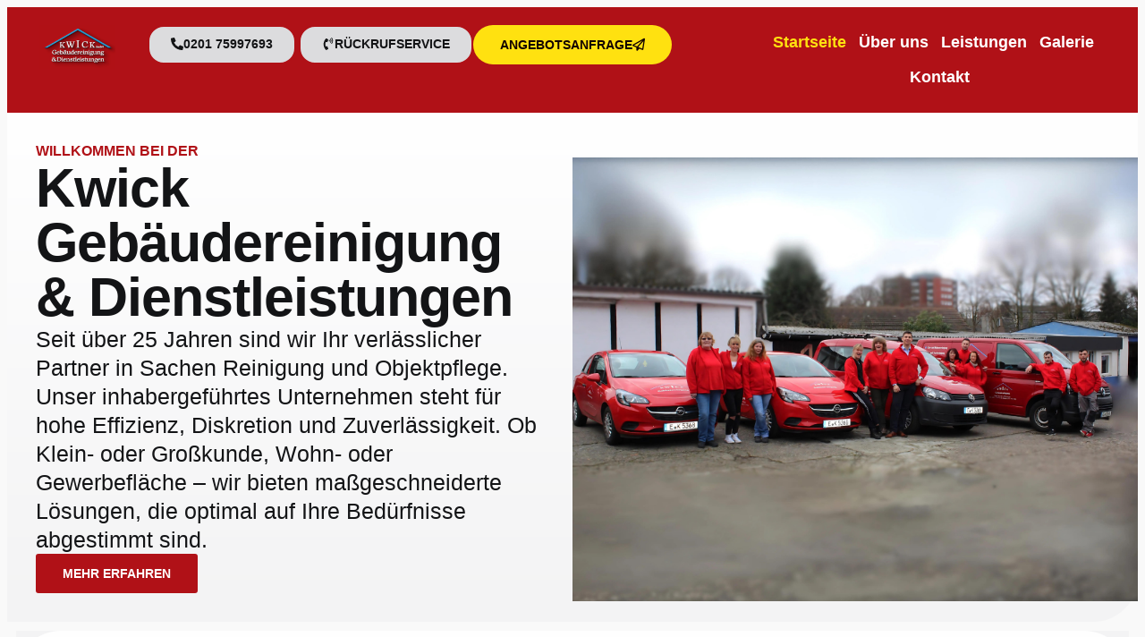

--- FILE ---
content_type: text/html; charset=UTF-8
request_url: https://gebaeudereinigung-kwick.de/
body_size: 68769
content:
<!DOCTYPE html>
<html lang="de" prefix="og: https://ogp.me/ns#">
<head>
	<meta charset="UTF-8">
			<title>Startseite - Kwick Dienstlestungen</title>
		<meta name="viewport" content="width=device-width, initial-scale=1" />

<!-- Suchmaschinen-Optimierung durch Rank Math PRO - https://rankmath.com/ -->
<meta name="description" content="Unsere Vision"/>
<meta name="robots" content="index, follow, max-snippet:-1, max-video-preview:-1, max-image-preview:large"/>
<link rel="canonical" href="https://gebaeudereinigung-kwick.de/" />
<meta property="og:locale" content="de_DE" />
<meta property="og:type" content="website" />
<meta property="og:title" content="Startseite - Kwick Dienstlestungen" />
<meta property="og:description" content="Unsere Vision" />
<meta property="og:url" content="https://gebaeudereinigung-kwick.de/" />
<meta property="og:site_name" content="Kwick Dienstlestungen GmbH" />
<meta property="og:updated_time" content="2024-10-14T10:09:26+02:00" />
<meta property="og:image" content="https://gebaeudereinigung-kwick.de/wp-content/uploads/2024/10/Kwick-logo-2.jpg" />
<meta property="og:image:secure_url" content="https://gebaeudereinigung-kwick.de/wp-content/uploads/2024/10/Kwick-logo-2.jpg" />
<meta property="og:image:width" content="1199" />
<meta property="og:image:height" content="696" />
<meta property="og:image:alt" content="Startseite" />
<meta property="og:image:type" content="image/jpeg" />
<meta property="article:published_time" content="2024-09-25T12:37:55+02:00" />
<meta property="article:modified_time" content="2024-10-14T10:09:26+02:00" />
<meta name="twitter:card" content="summary_large_image" />
<meta name="twitter:title" content="Startseite - Kwick Dienstlestungen" />
<meta name="twitter:description" content="Unsere Vision" />
<meta name="twitter:image" content="https://gebaeudereinigung-kwick.de/wp-content/uploads/2024/10/Kwick-logo-2.jpg" />
<meta name="twitter:label1" content="Verfasst von" />
<meta name="twitter:data1" content="admin" />
<meta name="twitter:label2" content="Lesedauer" />
<meta name="twitter:data2" content="7 Minuten" />
<script type="application/ld+json" class="rank-math-schema">{"@context":"https://schema.org","@graph":[{"@type":["LocalBusiness","Organization"],"@id":"https://gebaeudereinigung-kwick.de/#organization","name":"Kwick Dienstlestungen GmbH","url":"https://gebaeudereinigung-kwick.de","logo":{"@type":"ImageObject","@id":"https://gebaeudereinigung-kwick.de/#logo","url":"https://gebaeudereinigung-kwick.de/wp-content/uploads/2024/10/Kwick-logo-2.jpg","contentUrl":"https://gebaeudereinigung-kwick.de/wp-content/uploads/2024/10/Kwick-logo-2.jpg","caption":"Kwick Dienstlestungen GmbH","inLanguage":"de","width":"1199","height":"696"},"openingHours":["Monday,Tuesday,Wednesday,Thursday,Friday,Saturday,Sunday 09:00-17:00"],"image":{"@id":"https://gebaeudereinigung-kwick.de/#logo"}},{"@type":"WebSite","@id":"https://gebaeudereinigung-kwick.de/#website","url":"https://gebaeudereinigung-kwick.de","name":"Kwick Dienstlestungen GmbH","alternateName":"Kwick Geb\u00e4udereinigung &amp; Dienstleistungen","publisher":{"@id":"https://gebaeudereinigung-kwick.de/#organization"},"inLanguage":"de","potentialAction":{"@type":"SearchAction","target":"https://gebaeudereinigung-kwick.de/?s={search_term_string}","query-input":"required name=search_term_string"}},{"@type":"ImageObject","@id":"https://gebaeudereinigung-kwick.de/wp-content/uploads/2024/10/Kwick-logo-2.jpg","url":"https://gebaeudereinigung-kwick.de/wp-content/uploads/2024/10/Kwick-logo-2.jpg","width":"200","height":"200","inLanguage":"de"},{"@type":"WebPage","@id":"https://gebaeudereinigung-kwick.de/#webpage","url":"https://gebaeudereinigung-kwick.de/","name":"Startseite - Kwick Dienstlestungen","datePublished":"2024-09-25T12:37:55+02:00","dateModified":"2024-10-14T10:09:26+02:00","about":{"@id":"https://gebaeudereinigung-kwick.de/#organization"},"isPartOf":{"@id":"https://gebaeudereinigung-kwick.de/#website"},"primaryImageOfPage":{"@id":"https://gebaeudereinigung-kwick.de/wp-content/uploads/2024/10/Kwick-logo-2.jpg"},"inLanguage":"de"},{"@type":"Person","@id":"https://gebaeudereinigung-kwick.de/author/admin/","name":"admin","url":"https://gebaeudereinigung-kwick.de/author/admin/","image":{"@type":"ImageObject","@id":"https://secure.gravatar.com/avatar/35bc18502ac7a5328d426998947539f6bb1f9da7b41bcadc7a28df64d0c266f4?s=96&amp;d=mm&amp;r=g","url":"https://secure.gravatar.com/avatar/35bc18502ac7a5328d426998947539f6bb1f9da7b41bcadc7a28df64d0c266f4?s=96&amp;d=mm&amp;r=g","caption":"admin","inLanguage":"de"},"sameAs":["https://gebaeudereinigung-kwick.de"],"worksFor":{"@id":"https://gebaeudereinigung-kwick.de/#organization"}},{"@type":"Article","headline":"Startseite - Kwick Dienstlestungen","datePublished":"2024-09-25T12:37:55+02:00","dateModified":"2024-10-14T10:09:26+02:00","author":{"@id":"https://gebaeudereinigung-kwick.de/author/admin/","name":"admin"},"publisher":{"@id":"https://gebaeudereinigung-kwick.de/#organization"},"description":"Unsere Vision","name":"Startseite - Kwick Dienstlestungen","@id":"https://gebaeudereinigung-kwick.de/#richSnippet","isPartOf":{"@id":"https://gebaeudereinigung-kwick.de/#webpage"},"image":{"@id":"https://gebaeudereinigung-kwick.de/wp-content/uploads/2024/10/Kwick-logo-2.jpg"},"inLanguage":"de","mainEntityOfPage":{"@id":"https://gebaeudereinigung-kwick.de/#webpage"}}]}</script>
<meta name="google-site-verification" content="4avL4FTqCdXCqRkiCTdlGwhi5xyzJpKmGqBh5RDaIsk" />
<!-- /Rank Math WordPress SEO Plugin -->

<title>Startseite - Kwick Dienstlestungen</title>
<link rel='dns-prefetch' href='//www.googletagmanager.com' />
<link rel="alternate" type="application/rss+xml" title="Kwick Dienstlestungen &raquo; Feed" href="https://gebaeudereinigung-kwick.de/feed/" />
<link rel="alternate" type="application/rss+xml" title="Kwick Dienstlestungen &raquo; Kommentar-Feed" href="https://gebaeudereinigung-kwick.de/comments/feed/" />
<script consent-skip-blocker="1" data-skip-lazy-load="js-extra"  data-cfasync="false">
(function () {
  // Web Font Loader compatibility (https://github.com/typekit/webfontloader)
  var modules = {
    typekit: "https://use.typekit.net",
    google: "https://fonts.googleapis.com/"
  };

  var load = function (config) {
    setTimeout(function () {
      var a = window.consentApi;

      // Only when blocker is active
      if (a) {
        // Iterate all modules and handle in a single `WebFont.load`
        Object.keys(modules).forEach(function (module) {
          var newConfigWithoutOtherModules = JSON.parse(
            JSON.stringify(config)
          );
          Object.keys(modules).forEach(function (toRemove) {
            if (toRemove !== module) {
              delete newConfigWithoutOtherModules[toRemove];
            }
          });

          if (newConfigWithoutOtherModules[module]) {
            a.unblock(modules[module]).then(function () {
              var originalLoad = window.WebFont.load;
              if (originalLoad !== load) {
                originalLoad(newConfigWithoutOtherModules);
              }
            });
          }
        });
      }
    }, 0);
  };

  if (!window.WebFont) {
    window.WebFont = {
      load: load
    };
  }
})();
</script><style>[consent-id]:not(.rcb-content-blocker):not([consent-transaction-complete]):not([consent-visual-use-parent^="children:"]):not([consent-confirm]){opacity:0!important;}
.rcb-content-blocker+.rcb-content-blocker-children-fallback~*{display:none!important;}</style><link rel="preload" href="https://gebaeudereinigung-kwick.de/wp-content/18f6f25d418a7da716aab06858459576/dist/2004336925.js?ver=cfdeb40e786de82f627323f9550f905f" as="script" />
<link rel="preload" href="https://gebaeudereinigung-kwick.de/wp-content/18f6f25d418a7da716aab06858459576/dist/725253814.js?ver=8c1f725df9af567e471c98bf6cbb18c6" as="script" />
<link rel="preload" href="https://gebaeudereinigung-kwick.de/wp-content/plugins/real-cookie-banner/public/lib/animate.css/animate.min.css?ver=4.1.1" as="style" />
<script data-cfasync="false" defer src="https://gebaeudereinigung-kwick.de/wp-content/18f6f25d418a7da716aab06858459576/dist/2004336925.js?ver=cfdeb40e786de82f627323f9550f905f" id="real-cookie-banner-vendor-real-cookie-banner-banner-js"></script>
<script type="application/json" data-skip-lazy-load="js-extra" data-skip-moving="true" data-no-defer nitro-exclude data-alt-type="application/ld+json" data-dont-merge data-wpmeteor-nooptimize="true" data-cfasync="false" id="a86d499739233cbd6240372b87a7873631-js-extra">{"slug":"real-cookie-banner","textDomain":"real-cookie-banner","version":"5.2.12","restUrl":"https:\/\/gebaeudereinigung-kwick.de\/wp-json\/real-cookie-banner\/v1\/","restNamespace":"real-cookie-banner\/v1","restPathObfuscateOffset":"edfc4a501c075eee","restRoot":"https:\/\/gebaeudereinigung-kwick.de\/wp-json\/","restQuery":{"_v":"5.2.12","_locale":"user"},"restNonce":"7baaa2b85d","restRecreateNonceEndpoint":"https:\/\/gebaeudereinigung-kwick.de\/wp-admin\/admin-ajax.php?action=rest-nonce","publicUrl":"https:\/\/gebaeudereinigung-kwick.de\/wp-content\/plugins\/real-cookie-banner\/public\/","chunkFolder":"dist","chunksLanguageFolder":"https:\/\/gebaeudereinigung-kwick.de\/wp-content\/languages\/mo-cache\/real-cookie-banner\/","chunks":{"chunk-config-tab-blocker.lite.js":["de_DE-83d48f038e1cf6148175589160cda67e","de_DE-e051c4c51a9ece7608a571f9dada4712","de_DE-24de88ac89ca0a1363889bd3fd6e1c50","de_DE-93ec68381a9f458fbce3acbccd434479"],"chunk-config-tab-blocker.pro.js":["de_DE-ddf5ae983675e7b6eec2afc2d53654a2","de_DE-ad0fc0f9f96d053303b1ede45a238984","de_DE-e516a6866b9a31db231ab92dedaa8b29","de_DE-1aac2e7f59d941d7ed1061d1018d2957"],"chunk-config-tab-consent.lite.js":["de_DE-3823d7521a3fc2857511061e0d660408"],"chunk-config-tab-consent.pro.js":["de_DE-9cb9ecf8c1e8ce14036b5f3a5e19f098"],"chunk-config-tab-cookies.lite.js":["de_DE-1a51b37d0ef409906245c7ed80d76040","de_DE-e051c4c51a9ece7608a571f9dada4712","de_DE-24de88ac89ca0a1363889bd3fd6e1c50"],"chunk-config-tab-cookies.pro.js":["de_DE-572ee75deed92e7a74abba4b86604687","de_DE-ad0fc0f9f96d053303b1ede45a238984","de_DE-e516a6866b9a31db231ab92dedaa8b29"],"chunk-config-tab-dashboard.lite.js":["de_DE-f843c51245ecd2b389746275b3da66b6"],"chunk-config-tab-dashboard.pro.js":["de_DE-ae5ae8f925f0409361cfe395645ac077"],"chunk-config-tab-import.lite.js":["de_DE-66df94240f04843e5a208823e466a850"],"chunk-config-tab-import.pro.js":["de_DE-e5fee6b51986d4ff7a051d6f6a7b076a"],"chunk-config-tab-licensing.lite.js":["de_DE-e01f803e4093b19d6787901b9591b5a6"],"chunk-config-tab-licensing.pro.js":["de_DE-4918ea9704f47c2055904e4104d4ffba"],"chunk-config-tab-scanner.lite.js":["de_DE-b10b39f1099ef599835c729334e38429"],"chunk-config-tab-scanner.pro.js":["de_DE-752a1502ab4f0bebfa2ad50c68ef571f"],"chunk-config-tab-settings.lite.js":["de_DE-37978e0b06b4eb18b16164a2d9c93a2c"],"chunk-config-tab-settings.pro.js":["de_DE-e59d3dcc762e276255c8989fbd1f80e3"],"chunk-config-tab-tcf.lite.js":["de_DE-4f658bdbf0aa370053460bc9e3cd1f69","de_DE-e051c4c51a9ece7608a571f9dada4712","de_DE-93ec68381a9f458fbce3acbccd434479"],"chunk-config-tab-tcf.pro.js":["de_DE-e1e83d5b8a28f1f91f63b9de2a8b181a","de_DE-ad0fc0f9f96d053303b1ede45a238984","de_DE-1aac2e7f59d941d7ed1061d1018d2957"]},"others":{"customizeValuesBanner":"{\"layout\":{\"type\":\"dialog\",\"maxHeightEnabled\":true,\"maxHeight\":740,\"dialogMaxWidth\":530,\"dialogPosition\":\"middleCenter\",\"dialogMargin\":[0,0,0,0],\"bannerPosition\":\"bottom\",\"bannerMaxWidth\":1024,\"dialogBorderRadius\":3,\"borderRadius\":5,\"animationIn\":\"slideInUp\",\"animationInDuration\":500,\"animationInOnlyMobile\":true,\"animationOut\":\"none\",\"animationOutDuration\":500,\"animationOutOnlyMobile\":true,\"overlay\":true,\"overlayBg\":\"#000000\",\"overlayBgAlpha\":50,\"overlayBlur\":2},\"decision\":{\"acceptAll\":\"button\",\"acceptEssentials\":\"button\",\"showCloseIcon\":false,\"acceptIndividual\":\"link\",\"buttonOrder\":\"all,essential,save,individual\",\"showGroups\":false,\"groupsFirstView\":false,\"saveButton\":\"always\"},\"design\":{\"bg\":\"#ffffff\",\"textAlign\":\"center\",\"linkTextDecoration\":\"underline\",\"borderWidth\":0,\"borderColor\":\"#ffffff\",\"fontSize\":13,\"fontColor\":\"#2b2b2b\",\"fontInheritFamily\":true,\"fontFamily\":\"Arial, Helvetica, sans-serif\",\"fontWeight\":\"normal\",\"boxShadowEnabled\":true,\"boxShadowOffsetX\":0,\"boxShadowOffsetY\":5,\"boxShadowBlurRadius\":13,\"boxShadowSpreadRadius\":0,\"boxShadowColor\":\"#000000\",\"boxShadowColorAlpha\":20},\"headerDesign\":{\"inheritBg\":true,\"bg\":\"#f4f4f4\",\"inheritTextAlign\":true,\"textAlign\":\"center\",\"padding\":[17,20,15,20],\"logo\":\"\",\"logoRetina\":\"\",\"logoMaxHeight\":40,\"logoPosition\":\"left\",\"logoMargin\":[5,15,5,15],\"fontSize\":20,\"fontColor\":\"#2b2b2b\",\"fontInheritFamily\":true,\"fontFamily\":\"Arial, Helvetica, sans-serif\",\"fontWeight\":\"normal\",\"borderWidth\":1,\"borderColor\":\"#efefef\"},\"bodyDesign\":{\"padding\":[15,20,5,20],\"descriptionInheritFontSize\":true,\"descriptionFontSize\":13,\"dottedGroupsInheritFontSize\":true,\"dottedGroupsFontSize\":13,\"dottedGroupsBulletColor\":\"#15779b\",\"teachingsInheritTextAlign\":true,\"teachingsTextAlign\":\"center\",\"teachingsSeparatorActive\":true,\"teachingsSeparatorWidth\":50,\"teachingsSeparatorHeight\":1,\"teachingsSeparatorColor\":\"#15779b\",\"teachingsInheritFontSize\":false,\"teachingsFontSize\":12,\"teachingsInheritFontColor\":false,\"teachingsFontColor\":\"#757575\",\"accordionMargin\":[10,0,5,0],\"accordionPadding\":[5,10,5,10],\"accordionArrowType\":\"outlined\",\"accordionArrowColor\":\"#15779b\",\"accordionBg\":\"#ffffff\",\"accordionActiveBg\":\"#f9f9f9\",\"accordionHoverBg\":\"#efefef\",\"accordionBorderWidth\":1,\"accordionBorderColor\":\"#efefef\",\"accordionTitleFontSize\":12,\"accordionTitleFontColor\":\"#2b2b2b\",\"accordionTitleFontWeight\":\"normal\",\"accordionDescriptionMargin\":[5,0,0,0],\"accordionDescriptionFontSize\":12,\"accordionDescriptionFontColor\":\"#757575\",\"accordionDescriptionFontWeight\":\"normal\",\"acceptAllOneRowLayout\":false,\"acceptAllPadding\":[10,10,10,10],\"acceptAllBg\":\"#15779b\",\"acceptAllTextAlign\":\"center\",\"acceptAllFontSize\":18,\"acceptAllFontColor\":\"#ffffff\",\"acceptAllFontWeight\":\"normal\",\"acceptAllBorderWidth\":0,\"acceptAllBorderColor\":\"#000000\",\"acceptAllHoverBg\":\"#11607d\",\"acceptAllHoverFontColor\":\"#ffffff\",\"acceptAllHoverBorderColor\":\"#000000\",\"acceptEssentialsUseAcceptAll\":true,\"acceptEssentialsButtonType\":\"\",\"acceptEssentialsPadding\":[10,10,10,10],\"acceptEssentialsBg\":\"#efefef\",\"acceptEssentialsTextAlign\":\"center\",\"acceptEssentialsFontSize\":18,\"acceptEssentialsFontColor\":\"#0a0a0a\",\"acceptEssentialsFontWeight\":\"normal\",\"acceptEssentialsBorderWidth\":0,\"acceptEssentialsBorderColor\":\"#000000\",\"acceptEssentialsHoverBg\":\"#e8e8e8\",\"acceptEssentialsHoverFontColor\":\"#000000\",\"acceptEssentialsHoverBorderColor\":\"#000000\",\"acceptIndividualPadding\":[5,5,5,5],\"acceptIndividualBg\":\"#ffffff\",\"acceptIndividualTextAlign\":\"center\",\"acceptIndividualFontSize\":16,\"acceptIndividualFontColor\":\"#15779b\",\"acceptIndividualFontWeight\":\"normal\",\"acceptIndividualBorderWidth\":0,\"acceptIndividualBorderColor\":\"#000000\",\"acceptIndividualHoverBg\":\"#ffffff\",\"acceptIndividualHoverFontColor\":\"#11607d\",\"acceptIndividualHoverBorderColor\":\"#000000\"},\"footerDesign\":{\"poweredByLink\":true,\"inheritBg\":false,\"bg\":\"#fcfcfc\",\"inheritTextAlign\":true,\"textAlign\":\"center\",\"padding\":[10,20,15,20],\"fontSize\":14,\"fontColor\":\"#757474\",\"fontInheritFamily\":true,\"fontFamily\":\"Arial, Helvetica, sans-serif\",\"fontWeight\":\"normal\",\"hoverFontColor\":\"#2b2b2b\",\"borderWidth\":1,\"borderColor\":\"#efefef\",\"languageSwitcher\":\"flags\"},\"texts\":{\"headline\":\"Privatsph\\u00e4re-Einstellungen\",\"description\":\"Wir verwenden Cookies und \\u00e4hnliche Technologien auf unserer Website und verarbeiten personenbezogene Daten von dir (z.B. IP-Adresse), um z.B. Inhalte und Anzeigen zu personalisieren, Medien von Drittanbietern einzubinden oder Zugriffe auf unsere Website zu analysieren. Die Datenverarbeitung kann auch erst in Folge gesetzter Cookies stattfinden. Wir teilen diese Daten mit Dritten, die wir in den Privatsph\\u00e4re-Einstellungen benennen.<br \\\/><br \\\/>Die Datenverarbeitung kann mit deiner Einwilligung oder auf Basis eines berechtigten Interesses erfolgen, dem du in den Privatsph\\u00e4re-Einstellungen widersprechen kannst. Du hast das Recht, nicht einzuwilligen und deine Einwilligung zu einem sp\\u00e4teren Zeitpunkt zu \\u00e4ndern oder zu widerrufen. Weitere Informationen zur Verwendung deiner Daten findest du in unserer {{privacyPolicy}}Datenschutzerkl\\u00e4rung{{\\\/privacyPolicy}}.\",\"acceptAll\":\"Alle akzeptieren\",\"acceptEssentials\":\"Weiter ohne Einwilligung\",\"acceptIndividual\":\"Privatsph\\u00e4re-Einstellungen individuell festlegen\",\"poweredBy\":\"2\",\"dataProcessingInUnsafeCountries\":\"Einige Services verarbeiten personenbezogene Daten in unsicheren Drittl\\u00e4ndern. Mit deiner Einwilligung stimmst du auch der Datenverarbeitung gekennzeichneter Services gem\\u00e4\\u00df {{legalBasis}} zu, mit Risiken wie unzureichenden Rechtsmitteln, unbefugtem Zugriff durch Beh\\u00f6rden ohne Information oder Widerspruchsm\\u00f6glichkeit, unbefugter Weitergabe an Dritte und unzureichenden Datensicherheitsma\\u00dfnahmen.\",\"ageNoticeBanner\":\"Du bist unter {{minAge}} Jahre alt? Dann kannst du nicht in optionale Services einwilligen. Du kannst deine Eltern oder Erziehungsberechtigten bitten, mit dir in diese Services einzuwilligen.\",\"ageNoticeBlocker\":\"Du bist unter {{minAge}} Jahre alt? Leider darfst du in diesen Service nicht selbst einwilligen, um diese Inhalte zu sehen. Bitte deine Eltern oder Erziehungsberechtigten, in den Service mit dir einzuwilligen!\",\"listServicesNotice\":\"Wenn du alle Services akzeptierst, erlaubst du, dass {{services}} geladen werden. Diese sind nach ihrem Zweck in Gruppen {{serviceGroups}} unterteilt (Zugeh\\u00f6rigkeit durch hochgestellte Zahlen gekennzeichnet).\",\"listServicesLegitimateInterestNotice\":\"Au\\u00dferdem werden {{services}} auf der Grundlage eines berechtigten Interesses geladen.\",\"consentForwardingExternalHosts\":\"Deine Einwilligung gilt auch auf {{websites}}.\",\"blockerHeadline\":\"{{name}} aufgrund von Privatsph\\u00e4re-Einstellungen blockiert\",\"blockerLinkShowMissing\":\"Zeige alle Services, in die du noch einwilligen musst\",\"blockerLoadButton\":\"Services akzeptieren und Inhalte laden\",\"blockerAcceptInfo\":\"Wenn du die blockierten Inhalte l\\u00e4dst, werden deine Datenschutzeinstellungen angepasst. Inhalte aus diesem Service werden in Zukunft nicht mehr blockiert.\",\"stickyHistory\":\"Historie der Privatsph\\u00e4re-Einstellungen\",\"stickyRevoke\":\"Einwilligungen widerrufen\",\"stickyRevokeSuccessMessage\":\"Du hast die Einwilligung f\\u00fcr Services mit dessen Cookies und Verarbeitung personenbezogener Daten erfolgreich widerrufen. Die Seite wird jetzt neu geladen!\",\"stickyChange\":\"Privatsph\\u00e4re-Einstellungen \\u00e4ndern\"},\"individualLayout\":{\"inheritDialogMaxWidth\":false,\"dialogMaxWidth\":970,\"inheritBannerMaxWidth\":true,\"bannerMaxWidth\":1980,\"descriptionTextAlign\":\"left\"},\"group\":{\"checkboxBg\":\"#f0f0f0\",\"checkboxBorderWidth\":1,\"checkboxBorderColor\":\"#d2d2d2\",\"checkboxActiveColor\":\"#ffffff\",\"checkboxActiveBg\":\"#15779b\",\"checkboxActiveBorderColor\":\"#11607d\",\"groupInheritBg\":true,\"groupBg\":\"#f4f4f4\",\"groupPadding\":[15,15,15,15],\"groupSpacing\":10,\"groupBorderRadius\":5,\"groupBorderWidth\":1,\"groupBorderColor\":\"#f4f4f4\",\"headlineFontSize\":16,\"headlineFontWeight\":\"normal\",\"headlineFontColor\":\"#2b2b2b\",\"descriptionFontSize\":14,\"descriptionFontColor\":\"#757575\",\"linkColor\":\"#757575\",\"linkHoverColor\":\"#2b2b2b\",\"detailsHideLessRelevant\":true},\"saveButton\":{\"useAcceptAll\":true,\"type\":\"button\",\"padding\":[10,10,10,10],\"bg\":\"#efefef\",\"textAlign\":\"center\",\"fontSize\":18,\"fontColor\":\"#0a0a0a\",\"fontWeight\":\"normal\",\"borderWidth\":0,\"borderColor\":\"#000000\",\"hoverBg\":\"#e8e8e8\",\"hoverFontColor\":\"#000000\",\"hoverBorderColor\":\"#000000\"},\"individualTexts\":{\"headline\":\"Individuelle Privatsph\\u00e4re-Einstellungen\",\"description\":\"Wir verwenden Cookies und \\u00e4hnliche Technologien auf unserer Website und verarbeiten personenbezogene Daten von dir (z.B. IP-Adresse), um z.B. Inhalte und Anzeigen zu personalisieren, Medien von Drittanbietern einzubinden oder Zugriffe auf unsere Website zu analysieren. Die Datenverarbeitung kann auch erst in Folge gesetzter Cookies stattfinden. Wir teilen diese Daten mit Dritten, die wir in den Privatsph\\u00e4re-Einstellungen benennen.<br \\\/><br \\\/>Die Datenverarbeitung kann mit deiner Einwilligung oder auf Basis eines berechtigten Interesses erfolgen, dem du in den Privatsph\\u00e4re-Einstellungen widersprechen kannst. Du hast das Recht, nicht einzuwilligen und deine Einwilligung zu einem sp\\u00e4teren Zeitpunkt zu \\u00e4ndern oder zu widerrufen. Weitere Informationen zur Verwendung deiner Daten findest du in unserer {{privacyPolicy}}Datenschutzerkl\\u00e4rung{{\\\/privacyPolicy}}.<br \\\/><br \\\/>Im Folgenden findest du eine \\u00dcbersicht \\u00fcber alle Services, die von dieser Website genutzt werden. Du kannst dir detaillierte Informationen zu jedem Service ansehen und ihm einzeln zustimmen oder von deinem Widerspruchsrecht Gebrauch machen.\",\"save\":\"Individuelle Auswahlen speichern\",\"showMore\":\"Service-Informationen anzeigen\",\"hideMore\":\"Service-Informationen ausblenden\",\"postamble\":\"\"},\"mobile\":{\"enabled\":true,\"maxHeight\":400,\"hideHeader\":false,\"alignment\":\"bottom\",\"scalePercent\":90,\"scalePercentVertical\":-50},\"sticky\":{\"enabled\":false,\"animationsEnabled\":true,\"alignment\":\"left\",\"bubbleBorderRadius\":50,\"icon\":\"fingerprint\",\"iconCustom\":\"\",\"iconCustomRetina\":\"\",\"iconSize\":30,\"iconColor\":\"#ffffff\",\"bubbleMargin\":[10,20,20,20],\"bubblePadding\":15,\"bubbleBg\":\"#15779b\",\"bubbleBorderWidth\":0,\"bubbleBorderColor\":\"#10556f\",\"boxShadowEnabled\":true,\"boxShadowOffsetX\":0,\"boxShadowOffsetY\":2,\"boxShadowBlurRadius\":5,\"boxShadowSpreadRadius\":1,\"boxShadowColor\":\"#105b77\",\"boxShadowColorAlpha\":40,\"bubbleHoverBg\":\"#ffffff\",\"bubbleHoverBorderColor\":\"#000000\",\"hoverIconColor\":\"#000000\",\"hoverIconCustom\":\"\",\"hoverIconCustomRetina\":\"\",\"menuFontSize\":16,\"menuBorderRadius\":5,\"menuItemSpacing\":10,\"menuItemPadding\":[5,10,5,10]},\"customCss\":{\"css\":\"\",\"antiAdBlocker\":\"y\"}}","isPro":false,"showProHints":false,"proUrl":"https:\/\/devowl.io\/de\/go\/real-cookie-banner?source=rcb-lite","showLiteNotice":true,"frontend":{"groups":"[{\"id\":9,\"name\":\"Essenziell\",\"slug\":\"essenziell\",\"description\":\"Essenzielle Services sind f\\u00fcr die grundlegende Funktionalit\\u00e4t der Website erforderlich. Sie enthalten nur technisch notwendige Services. Diesen Services kann nicht widersprochen werden.\",\"isEssential\":true,\"isDefault\":true,\"items\":[{\"id\":1170,\"name\":\"Real Cookie Banner\",\"purpose\":\"Real Cookie Banner bittet Website-Besucher um die Einwilligung zum Setzen von Cookies und zur Verarbeitung personenbezogener Daten. Dazu wird jedem Website-Besucher eine UUID (pseudonyme Identifikation des Nutzers) zugewiesen, die bis zum Ablauf des Cookies zur Speicherung der Einwilligung g\\u00fcltig ist. Cookies werden dazu verwendet, um zu testen, ob Cookies gesetzt werden k\\u00f6nnen, um Referenz auf die dokumentierte Einwilligung zu speichern, um zu speichern, in welche Services aus welchen Service-Gruppen der Besucher eingewilligt hat, und, falls Einwilligung nach dem Transparency & Consent Framework (TCF) eingeholt werden, um die Einwilligungen in TCF Partner, Zwecke, besondere Zwecke, Funktionen und besondere Funktionen zu speichern. Im Rahmen der Darlegungspflicht nach DSGVO wird die erhobene Einwilligung vollumf\\u00e4nglich dokumentiert. Dazu z\\u00e4hlt neben den Services und Service-Gruppen, in welche der Besucher eingewilligt hat, und falls Einwilligung nach dem TCF Standard eingeholt werden, in welche TCF Partner, Zwecke und Funktionen der Besucher eingewilligt hat, alle Einstellungen des Cookie Banners zum Zeitpunkt der Einwilligung als auch die technischen Umst\\u00e4nde (z.B. Gr\\u00f6\\u00dfe des Sichtbereichs bei der Einwilligung) und die Nutzerinteraktionen (z.B. Klick auf Buttons), die zur Einwilligung gef\\u00fchrt haben. Die Einwilligung wird pro Sprache einmal erhoben.\",\"providerContact\":{\"phone\":\"\",\"email\":\"\",\"link\":\"\"},\"isProviderCurrentWebsite\":true,\"provider\":\"\",\"uniqueName\":\"\",\"isEmbeddingOnlyExternalResources\":false,\"legalBasis\":\"legal-requirement\",\"dataProcessingInCountries\":[],\"dataProcessingInCountriesSpecialTreatments\":[],\"technicalDefinitions\":[{\"type\":\"http\",\"name\":\"real_cookie_banner*\",\"host\":\".gebaeudereinigung-kwick.de\",\"duration\":365,\"durationUnit\":\"d\",\"isSessionDuration\":false,\"purpose\":\"Eindeutiger Identifikator f\\u00fcr die Einwilligung, aber nicht f\\u00fcr den Website-Besucher. Revisionshash f\\u00fcr die Einstellungen des Cookie-Banners (Texte, Farben, Funktionen, Servicegruppen, Dienste, Content Blocker usw.). IDs f\\u00fcr eingewilligte Services und Service-Gruppen.\"},{\"type\":\"http\",\"name\":\"real_cookie_banner*-tcf\",\"host\":\".gebaeudereinigung-kwick.de\",\"duration\":365,\"durationUnit\":\"d\",\"isSessionDuration\":false,\"purpose\":\"Im Rahmen von TCF gesammelte Einwilligungen, die im TC-String-Format gespeichert werden, einschlie\\u00dflich TCF-Vendoren, -Zwecke, -Sonderzwecke, -Funktionen und -Sonderfunktionen.\"},{\"type\":\"http\",\"name\":\"real_cookie_banner*-gcm\",\"host\":\".gebaeudereinigung-kwick.de\",\"duration\":365,\"durationUnit\":\"d\",\"isSessionDuration\":false,\"purpose\":\"Die im Google Consent Mode gesammelten Einwilligungen in die verschiedenen Einwilligungstypen (Zwecke) werden f\\u00fcr alle mit dem Google Consent Mode kompatiblen Services gespeichert.\"},{\"type\":\"http\",\"name\":\"real_cookie_banner-test\",\"host\":\".gebaeudereinigung-kwick.de\",\"duration\":365,\"durationUnit\":\"d\",\"isSessionDuration\":false,\"purpose\":\"Cookie, der gesetzt wurde, um die Funktionalit\\u00e4t von HTTP-Cookies zu testen. Wird sofort nach dem Test gel\\u00f6scht.\"},{\"type\":\"local\",\"name\":\"real_cookie_banner*\",\"host\":\"https:\\\/\\\/gebaeudereinigung-kwick.de\",\"duration\":1,\"durationUnit\":\"d\",\"isSessionDuration\":false,\"purpose\":\"Eindeutiger Identifikator f\\u00fcr die Einwilligung, aber nicht f\\u00fcr den Website-Besucher. Revisionshash f\\u00fcr die Einstellungen des Cookie-Banners (Texte, Farben, Funktionen, Service-Gruppen, Services, Content Blocker usw.). IDs f\\u00fcr eingewilligte Services und Service-Gruppen. Wird nur solange gespeichert, bis die Einwilligung auf dem Website-Server dokumentiert ist.\"},{\"type\":\"local\",\"name\":\"real_cookie_banner*-tcf\",\"host\":\"https:\\\/\\\/gebaeudereinigung-kwick.de\",\"duration\":1,\"durationUnit\":\"d\",\"isSessionDuration\":false,\"purpose\":\"Im Rahmen von TCF gesammelte Einwilligungen werden im TC-String-Format gespeichert, einschlie\\u00dflich TCF Vendoren, Zwecke, besondere Zwecke, Funktionen und besondere Funktionen. Wird nur solange gespeichert, bis die Einwilligung auf dem Website-Server dokumentiert ist.\"},{\"type\":\"local\",\"name\":\"real_cookie_banner*-gcm\",\"host\":\"https:\\\/\\\/gebaeudereinigung-kwick.de\",\"duration\":1,\"durationUnit\":\"d\",\"isSessionDuration\":false,\"purpose\":\"Im Rahmen des Google Consent Mode erfasste Einwilligungen werden f\\u00fcr alle mit dem Google Consent Mode kompatiblen Services in Einwilligungstypen (Zwecke) gespeichert. Wird nur solange gespeichert, bis die Einwilligung auf dem Website-Server dokumentiert ist.\"},{\"type\":\"local\",\"name\":\"real_cookie_banner-consent-queue*\",\"host\":\"https:\\\/\\\/gebaeudereinigung-kwick.de\",\"duration\":1,\"durationUnit\":\"d\",\"isSessionDuration\":false,\"purpose\":\"Lokale Zwischenspeicherung (Caching) der Auswahl im Cookie-Banner, bis der Server die Einwilligung dokumentiert; Dokumentation periodisch oder bei Seitenwechseln versucht, wenn der Server nicht verf\\u00fcgbar oder \\u00fcberlastet ist.\"}],\"codeDynamics\":[],\"providerPrivacyPolicyUrl\":\"\",\"providerLegalNoticeUrl\":\"\",\"tagManagerOptInEventName\":\"\",\"tagManagerOptOutEventName\":\"\",\"googleConsentModeConsentTypes\":[],\"executePriority\":10,\"codeOptIn\":\"\",\"executeCodeOptInWhenNoTagManagerConsentIsGiven\":false,\"codeOptOut\":\"\",\"executeCodeOptOutWhenNoTagManagerConsentIsGiven\":false,\"deleteTechnicalDefinitionsAfterOptOut\":false,\"codeOnPageLoad\":\"\",\"presetId\":\"real-cookie-banner\"}]},{\"id\":10,\"name\":\"Funktional\",\"slug\":\"funktional\",\"description\":\"Funktionale Services sind notwendig, um \\u00fcber die wesentliche Funktionalit\\u00e4t der Website hinausgehende Features wie h\\u00fcbschere Schriftarten, Videowiedergabe oder interaktive Web 2.0-Features bereitzustellen. Inhalte von z.B. Video- und Social Media-Plattformen sind standardm\\u00e4\\u00dfig gesperrt und k\\u00f6nnen zugestimmt werden. Wenn dem Service zugestimmt wird, werden diese Inhalte automatisch ohne weitere manuelle Einwilligung geladen.\",\"isEssential\":false,\"isDefault\":true,\"items\":[{\"id\":1177,\"name\":\"WordPress Kommentare\",\"purpose\":\"WordPress ist das Content-Management-System f\\u00fcr diese Website und bietet die M\\u00f6glichkeit, Kommentare unter Blog-Beitr\\u00e4gen und \\u00e4hnlichen Inhalten zu schreiben. Cookies oder Cookie-\\u00e4hnliche Technologien k\\u00f6nnen gespeichert und ausgelesen werden. Diese k\\u00f6nnen personenbezogene Daten wie den Namen, die E-Mail-Adresse und die Website eines Kommentators enthalten. Deine personenbezogenen Daten k\\u00f6nnen genutzt werden, um sie wieder anzuzeigen, wenn du einen weiteren Kommentar auf dieser Website schreiben m\\u00f6chtest.\",\"providerContact\":{\"phone\":\"\",\"email\":\"\",\"link\":\"\"},\"isProviderCurrentWebsite\":true,\"provider\":\"\",\"uniqueName\":\"wordpress-comments\",\"isEmbeddingOnlyExternalResources\":false,\"legalBasis\":\"consent\",\"dataProcessingInCountries\":[],\"dataProcessingInCountriesSpecialTreatments\":[],\"technicalDefinitions\":[{\"type\":\"http\",\"name\":\"comment_author_*\",\"host\":\"gebaeudereinigung-kwick.de\",\"duration\":1,\"durationUnit\":\"y\",\"isSessionDuration\":false,\"purpose\":\"\"},{\"type\":\"http\",\"name\":\"comment_author_email_*\",\"host\":\"gebaeudereinigung-kwick.de\",\"duration\":1,\"durationUnit\":\"y\",\"isSessionDuration\":false,\"purpose\":\"\"},{\"type\":\"http\",\"name\":\"comment_author_url_*\",\"host\":\"gebaeudereinigung-kwick.de\",\"duration\":1,\"durationUnit\":\"y\",\"isSessionDuration\":false,\"purpose\":\"\"}],\"codeDynamics\":[],\"providerPrivacyPolicyUrl\":\"\",\"providerLegalNoticeUrl\":\"\",\"tagManagerOptInEventName\":\"\",\"tagManagerOptOutEventName\":\"\",\"googleConsentModeConsentTypes\":[],\"executePriority\":10,\"codeOptIn\":\"base64-encoded:[base64]\",\"executeCodeOptInWhenNoTagManagerConsentIsGiven\":false,\"codeOptOut\":\"\",\"executeCodeOptOutWhenNoTagManagerConsentIsGiven\":false,\"deleteTechnicalDefinitionsAfterOptOut\":true,\"codeOnPageLoad\":\"\",\"presetId\":\"wordpress-comments\"},{\"id\":1175,\"name\":\"WordPress Emojis\",\"purpose\":\"WordPress Emojis ist ein Emoji-Set, das von wordpress.org geladen wird, wenn ein alter Browser verwendet wird, welcher ohne die Einbindung des Services keine Emojis anzeigen k\\u00f6nnte. Dies erfordert die Verarbeitung der IP-Adresse und der Metadaten des Nutzers. Auf dem Client des Nutzers werden keine Cookies oder Cookie-\\u00e4hnliche Technologien gesetzt. Cookies oder Cookie-\\u00e4hnliche Technologien k\\u00f6nnen gespeichert und ausgelesen werden. Diese enthalten das Testergebnis und das Datum des letzten Tests, ob der Browser Emojis anzeigen kann.\",\"providerContact\":{\"phone\":\"\",\"email\":\"dpo@wordpress.org\",\"link\":\"\"},\"isProviderCurrentWebsite\":false,\"provider\":\"WordPress.org, 660 4TH St, San Francisco, CA, 94107, USA\",\"uniqueName\":\"wordpress-emojis\",\"isEmbeddingOnlyExternalResources\":false,\"legalBasis\":\"consent\",\"dataProcessingInCountries\":[\"US\"],\"dataProcessingInCountriesSpecialTreatments\":[],\"technicalDefinitions\":[{\"type\":\"session\",\"name\":\"wpEmojiSettingsSupports\",\"host\":\"https:\\\/\\\/gebaeudereinigung-kwick.de\",\"duration\":1,\"durationUnit\":\"y\",\"isSessionDuration\":false,\"purpose\":\"\"}],\"codeDynamics\":[],\"providerPrivacyPolicyUrl\":\"https:\\\/\\\/de.wordpress.org\\\/about\\\/privacy\\\/\",\"providerLegalNoticeUrl\":\"\",\"tagManagerOptInEventName\":\"\",\"tagManagerOptOutEventName\":\"\",\"googleConsentModeConsentTypes\":[],\"executePriority\":10,\"codeOptIn\":\"\",\"executeCodeOptInWhenNoTagManagerConsentIsGiven\":false,\"codeOptOut\":\"\",\"executeCodeOptOutWhenNoTagManagerConsentIsGiven\":false,\"deleteTechnicalDefinitionsAfterOptOut\":true,\"codeOnPageLoad\":\"\",\"presetId\":\"wordpress-emojis\"},{\"id\":1173,\"name\":\"Gravatar\",\"purpose\":\"Gravatar erm\\u00f6glicht die Anzeige von Bildern von Personen, die z. B. einen Kommentar geschrieben oder sich bei einem Konto angemeldet haben. Das Bild wird auf der Grundlage der angegebenen E-Mail-Adresse des Nutzers abgerufen, wenn f\\u00fcr diese E-Mail-Adresse ein Bild auf gravatar.com gespeichert wurde. Dies erfordert die Verarbeitung der IP-Adresse und der Metadaten des Nutzers. Auf dem Client des Nutzers werden keine Cookies oder Cookie-\\u00e4hnliche Technologien gesetzt. Diese Daten k\\u00f6nnen verwendet werden, um die besuchten Websites zu erfassen und die Dienste von Aut O'Mattic zu verbessern.\",\"providerContact\":{\"phone\":\"+877 273 3049\",\"email\":\"\",\"link\":\"https:\\\/\\\/automattic.com\\\/contact\\\/\"},\"isProviderCurrentWebsite\":false,\"provider\":\"Aut O\\u2019Mattic A8C Ireland Ltd., Grand Canal Dock, 25 Herbert Pl, Dublin, D02 AY86, Irland\",\"uniqueName\":\"gravatar-avatar-images\",\"isEmbeddingOnlyExternalResources\":true,\"legalBasis\":\"consent\",\"dataProcessingInCountries\":[\"US\",\"IE\"],\"dataProcessingInCountriesSpecialTreatments\":[\"provider-is-self-certified-trans-atlantic-data-privacy-framework\"],\"technicalDefinitions\":[],\"codeDynamics\":[],\"providerPrivacyPolicyUrl\":\"https:\\\/\\\/automattic.com\\\/privacy\\\/\",\"providerLegalNoticeUrl\":\"\",\"tagManagerOptInEventName\":\"\",\"tagManagerOptOutEventName\":\"\",\"googleConsentModeConsentTypes\":[],\"executePriority\":10,\"codeOptIn\":\"\",\"executeCodeOptInWhenNoTagManagerConsentIsGiven\":false,\"codeOptOut\":\"\",\"executeCodeOptOutWhenNoTagManagerConsentIsGiven\":false,\"deleteTechnicalDefinitionsAfterOptOut\":false,\"codeOnPageLoad\":\"\",\"presetId\":\"gravatar-avatar-images\"},{\"id\":1171,\"name\":\"Google Fonts\",\"purpose\":\"Google Fonts erm\\u00f6glicht die Integration von Schriftarten in Websites, um die Website zu verbessern, ohne dass die Schriftarten auf deinem Ger\\u00e4t installiert werden m\\u00fcssen. Dies erfordert die Verarbeitung der IP-Adresse und der Metadaten des Nutzers. Auf dem Client des Nutzers werden keine Cookies oder Cookie-\\u00e4hnliche Technologien gesetzt. Die Daten k\\u00f6nnen verwendet werden, um die besuchten Websites zu erfassen, und sie k\\u00f6nnen verwendet werden, um die Dienste von Google zu verbessern. Sie k\\u00f6nnen auch zur Profilerstellung verwendet werden, z. B. um dir personalisierte Dienste anzubieten, wie Werbung auf der Grundlage deiner Interessen oder Empfehlungen. Google stellt personenbezogene Daten seinen verbundenen Unternehmen und anderen vertrauensw\\u00fcrdigen Unternehmen oder Personen zur Verf\\u00fcgung, die diese Daten auf der Grundlage der Anweisungen von Google und in \\u00dcbereinstimmung mit den Datenschutzbestimmungen von Google f\\u00fcr sie verarbeiten.\",\"providerContact\":{\"phone\":\"+353 1 543 1000\",\"email\":\"dpo-google@google.com\",\"link\":\"https:\\\/\\\/support.google.com\\\/\"},\"isProviderCurrentWebsite\":false,\"provider\":\"Google Ireland Limited, Gordon House, Barrow Street, Dublin 4, Irland\",\"uniqueName\":\"google-fonts\",\"isEmbeddingOnlyExternalResources\":true,\"legalBasis\":\"consent\",\"dataProcessingInCountries\":[\"US\",\"IE\",\"AU\",\"BE\",\"BR\",\"CA\",\"CL\",\"FI\",\"FR\",\"DE\",\"HK\",\"IN\",\"ID\",\"IL\",\"IT\",\"JP\",\"KR\",\"NL\",\"PL\",\"QA\",\"SG\",\"ES\",\"CH\",\"TW\",\"GB\"],\"dataProcessingInCountriesSpecialTreatments\":[\"provider-is-self-certified-trans-atlantic-data-privacy-framework\"],\"technicalDefinitions\":[],\"codeDynamics\":[],\"providerPrivacyPolicyUrl\":\"https:\\\/\\\/policies.google.com\\\/privacy\",\"providerLegalNoticeUrl\":\"https:\\\/\\\/www.google.de\\\/contact\\\/impressum.html\",\"tagManagerOptInEventName\":\"\",\"tagManagerOptOutEventName\":\"\",\"googleConsentModeConsentTypes\":[],\"executePriority\":10,\"codeOptIn\":\"\",\"executeCodeOptInWhenNoTagManagerConsentIsGiven\":false,\"codeOptOut\":\"\",\"executeCodeOptOutWhenNoTagManagerConsentIsGiven\":false,\"deleteTechnicalDefinitionsAfterOptOut\":false,\"codeOnPageLoad\":\"base64-encoded:[base64]\",\"presetId\":\"google-fonts\"}]}]","links":[{"id":1168,"label":"Datenschutzerkl\u00e4rung","pageType":"privacyPolicy","isExternalUrl":false,"pageId":3,"url":"https:\/\/gebaeudereinigung-kwick.de\/privacy-policy\/","hideCookieBanner":true,"isTargetBlank":true}],"websiteOperator":{"address":"Kwick Dienstlestungen GmbH","country":"DE","contactEmail":"base64-encoded:aW5mb0BnZWJhZXVkZXJlaW5pZ3VuZy1rd2ljay5kZQ==","contactPhone":"","contactFormUrl":"https:\/\/gebaeudereinigung-kwick.de\/kontakt\/"},"blocker":[{"id":1176,"name":"WordPress Emojis","description":"","rules":["*s.w.org\/images\/core\/emoji*","window._wpemojiSettings","link[href=\"\/\/s.w.org\"]"],"criteria":"services","tcfVendors":[],"tcfPurposes":[],"services":[1175],"isVisual":false,"visualType":"default","visualMediaThumbnail":"0","visualContentType":"","isVisualDarkMode":false,"visualBlur":0,"visualDownloadThumbnail":false,"visualHeroButtonText":"","shouldForceToShowVisual":false,"presetId":"wordpress-emojis","visualThumbnail":null},{"id":1174,"name":"Gravatar","description":"","rules":["*gravatar.com\/avatar*","*secure.gravatar.com\/avatar*"],"criteria":"services","tcfVendors":[],"tcfPurposes":[],"services":[1173],"isVisual":false,"visualType":"default","visualMediaThumbnail":"0","visualContentType":"","isVisualDarkMode":false,"visualBlur":0,"visualDownloadThumbnail":false,"visualHeroButtonText":"","shouldForceToShowVisual":false,"presetId":"gravatar-avatar-images","visualThumbnail":null},{"id":1172,"name":"Google Fonts","description":"","rules":["*fonts.googleapis.com*","*fonts.gstatic.com*","*ajax.googleapis.com\/ajax\/libs\/webfont\/*\/webfont.js*","*WebFont.load*google*","WebFontConfig*google*","!two_merge_google_fonts"],"criteria":"services","tcfVendors":[],"tcfPurposes":[],"services":[1171],"isVisual":false,"visualType":"default","visualMediaThumbnail":"0","visualContentType":"","isVisualDarkMode":false,"visualBlur":0,"visualDownloadThumbnail":false,"visualHeroButtonText":"","shouldForceToShowVisual":false,"presetId":"google-fonts","visualThumbnail":null}],"languageSwitcher":[],"predefinedDataProcessingInSafeCountriesLists":{"GDPR":["AT","BE","BG","HR","CY","CZ","DK","EE","FI","FR","DE","GR","HU","IE","IS","IT","LI","LV","LT","LU","MT","NL","NO","PL","PT","RO","SK","SI","ES","SE"],"DSG":["CH"],"GDPR+DSG":[],"ADEQUACY_EU":["AD","AR","CA","FO","GG","IL","IM","JP","JE","NZ","KR","CH","GB","UY","US"],"ADEQUACY_CH":["DE","AD","AR","AT","BE","BG","CA","CY","HR","DK","ES","EE","FI","FR","GI","GR","GG","HU","IM","FO","IE","IS","IL","IT","JE","LV","LI","LT","LU","MT","MC","NO","NZ","NL","PL","PT","CZ","RO","GB","SK","SI","SE","UY","US"]},"decisionCookieName":"real_cookie_banner-v:3_blog:1_path:fc38b74","revisionHash":"b4749db4f4042b22746a2dae702739e4","territorialLegalBasis":["gdpr-eprivacy"],"setCookiesViaManager":"none","isRespectDoNotTrack":false,"failedConsentDocumentationHandling":"essentials","isAcceptAllForBots":true,"isDataProcessingInUnsafeCountries":false,"isAgeNotice":true,"ageNoticeAgeLimit":16,"isListServicesNotice":true,"isBannerLessConsent":false,"isTcf":false,"isGcm":false,"isGcmListPurposes":false,"hasLazyData":false},"anonymousContentUrl":"https:\/\/gebaeudereinigung-kwick.de\/wp-content\/18f6f25d418a7da716aab06858459576\/dist\/","anonymousHash":"18f6f25d418a7da716aab06858459576","hasDynamicPreDecisions":false,"isLicensed":true,"isDevLicense":false,"multilingualSkipHTMLForTag":"","isCurrentlyInTranslationEditorPreview":false,"defaultLanguage":"","currentLanguage":"","activeLanguages":[],"context":"","iso3166OneAlpha2":{"AF":"Afghanistan","AL":"Albanien","DZ":"Algerien","AS":"Amerikanisch-Samoa","AD":"Andorra","AO":"Angola","AI":"Anguilla","AQ":"Antarktis","AG":"Antigua und Barbuda","AR":"Argentinien","AM":"Armenien","AW":"Aruba","AZ":"Aserbaidschan","AU":"Australien","BS":"Bahamas","BH":"Bahrain","BD":"Bangladesch","BB":"Barbados","BY":"Belarus","BE":"Belgien","BZ":"Belize","BJ":"Benin","BM":"Bermuda","BT":"Bhutan","BO":"Bolivien","BA":"Bosnien und Herzegowina","BW":"Botswana","BV":"Bouvetinsel","BR":"Brasilien","IO":"Britisches Territorium im Indischen Ozean","BN":"Brunei Darussalam","BG":"Bulgarien","BF":"Burkina Faso","BI":"Burundi","CL":"Chile","CN":"China","CK":"Cookinseln","CR":"Costa Rica","CW":"Cura\u00e7ao","DE":"Deutschland","LA":"Die Laotische Demokratische Volksrepublik","DM":"Dominica","DO":"Dominikanische Republik","DJ":"Dschibuti","DK":"D\u00e4nemark","EC":"Ecuador","SV":"El Salvador","ER":"Eritrea","EE":"Estland","FK":"Falklandinseln (Malwinen)","FJ":"Fidschi","FI":"Finnland","FR":"Frankreich","GF":"Franz\u00f6sisch-Guayana","PF":"Franz\u00f6sisch-Polynesien","TF":"Franz\u00f6sische S\u00fcd- und Antarktisgebiete","FO":"F\u00e4r\u00f6er Inseln","FM":"F\u00f6derierte Staaten von Mikronesien","GA":"Gabun","GM":"Gambia","GE":"Georgien","GH":"Ghana","GI":"Gibraltar","GD":"Grenada","GR":"Griechenland","GL":"Gr\u00f6nland","GP":"Guadeloupe","GU":"Guam","GT":"Guatemala","GG":"Guernsey","GN":"Guinea","GW":"Guinea-Bissau","GY":"Guyana","HT":"Haiti","HM":"Heard und die McDonaldinseln","VA":"Heiliger Stuhl (Staat Vatikanstadt)","HN":"Honduras","HK":"Hong Kong","IN":"Indien","ID":"Indonesien","IQ":"Irak","IE":"Irland","IR":"Islamische Republik Iran","IS":"Island","IM":"Isle of Man","IL":"Israel","IT":"Italien","JM":"Jamaika","JP":"Japan","YE":"Jemen","JE":"Jersey","JO":"Jordanien","VG":"Jungferninseln, Britisch","VI":"Jungferninseln, U.S.","KY":"Kaimaninseln","KH":"Kambodscha","CM":"Kamerun","CA":"Kanada","CV":"Kap Verde","BQ":"Karibischen Niederlande","KZ":"Kasachstan","QA":"Katar","KE":"Kenia","KG":"Kirgisistan","KI":"Kiribati","UM":"Kleinere Inselbesitzungen der Vereinigten Staaten","CC":"Kokosinseln","CO":"Kolumbien","KM":"Komoren","CG":"Kongo","CD":"Kongo, Demokratische Republik","KR":"Korea","XK":"Kosovo","HR":"Kroatien","CU":"Kuba","KW":"Kuwait","LS":"Lesotho","LV":"Lettland","LB":"Libanon","LR":"Liberia","LY":"Libysch-Arabische Dschamahirija","LI":"Liechtenstein","LT":"Litauen","LU":"Luxemburg","MO":"Macao","MG":"Madagaskar","MW":"Malawi","MY":"Malaysia","MV":"Malediven","ML":"Mali","MT":"Malta","MA":"Marokko","MH":"Marshallinseln","MQ":"Martinique","MR":"Mauretanien","MU":"Mauritius","YT":"Mayotte","MK":"Mazedonien","MX":"Mexiko","MD":"Moldawien","MC":"Monaco","MN":"Mongolei","ME":"Montenegro","MS":"Montserrat","MZ":"Mosambik","MM":"Myanmar","NA":"Namibia","NR":"Nauru","NP":"Nepal","NC":"Neukaledonien","NZ":"Neuseeland","NI":"Nicaragua","NL":"Niederlande","AN":"Niederl\u00e4ndische Antillen","NE":"Niger","NG":"Nigeria","NU":"Niue","KP":"Nordkorea","NF":"Norfolkinsel","NO":"Norwegen","MP":"N\u00f6rdliche Marianen","OM":"Oman","PK":"Pakistan","PW":"Palau","PS":"Pal\u00e4stinensisches Gebiet, besetzt","PA":"Panama","PG":"Papua-Neuguinea","PY":"Paraguay","PE":"Peru","PH":"Philippinen","PN":"Pitcairn","PL":"Polen","PT":"Portugal","PR":"Puerto Rico","CI":"Republik C\u00f4te d'Ivoire","RW":"Ruanda","RO":"Rum\u00e4nien","RU":"Russische F\u00f6deration","RE":"R\u00e9union","BL":"Saint Barth\u00e9l\u00e9my","PM":"Saint Pierre und Miquelo","SB":"Salomonen","ZM":"Sambia","WS":"Samoa","SM":"San Marino","SH":"Sankt Helena","MF":"Sankt Martin","SA":"Saudi-Arabien","SE":"Schweden","CH":"Schweiz","SN":"Senegal","RS":"Serbien","SC":"Seychellen","SL":"Sierra Leone","ZW":"Simbabwe","SG":"Singapur","SX":"Sint Maarten","SK":"Slowakei","SI":"Slowenien","SO":"Somalia","ES":"Spanien","LK":"Sri Lanka","KN":"St. Kitts und Nevis","LC":"St. Lucia","VC":"St. Vincent und Grenadinen","SD":"Sudan","SR":"Surinam","SJ":"Svalbard und Jan Mayen","SZ":"Swasiland","SY":"Syrische Arabische Republik","ST":"S\u00e3o Tom\u00e9 und Pr\u00edncipe","ZA":"S\u00fcdafrika","GS":"S\u00fcdgeorgien und die S\u00fcdlichen Sandwichinseln","SS":"S\u00fcdsudan","TJ":"Tadschikistan","TW":"Taiwan","TZ":"Tansania","TH":"Thailand","TL":"Timor-Leste","TG":"Togo","TK":"Tokelau","TO":"Tonga","TT":"Trinidad und Tobago","TD":"Tschad","CZ":"Tschechische Republik","TN":"Tunesien","TM":"Turkmenistan","TC":"Turks- und Caicosinseln","TV":"Tuvalu","TR":"T\u00fcrkei","UG":"Uganda","UA":"Ukraine","HU":"Ungarn","UY":"Uruguay","UZ":"Usbekistan","VU":"Vanuatu","VE":"Venezuela","AE":"Vereinigte Arabische Emirate","US":"Vereinigte Staaten","GB":"Vereinigtes K\u00f6nigreich","VN":"Vietnam","WF":"Wallis und Futuna","CX":"Weihnachtsinsel","EH":"Westsahara","CF":"Zentralafrikanische Republik","CY":"Zypern","EG":"\u00c4gypten","GQ":"\u00c4quatorialguinea","ET":"\u00c4thiopien","AX":"\u00c5land Inseln","AT":"\u00d6sterreich"},"visualParentSelectors":{".et_pb_video_box":1,".et_pb_video_slider:has(>.et_pb_slider_carousel %s)":"self",".ast-oembed-container":1,".wpb_video_wrapper":1,".gdlr-core-pbf-background-wrap":1},"isPreventPreDecision":false,"isInvalidateImplicitUserConsent":false,"dependantVisibilityContainers":["[role=\"tabpanel\"]",".eael-tab-content-item",".wpcs_content_inner",".op3-contenttoggleitem-content",".op3-popoverlay-content",".pum-overlay","[data-elementor-type=\"popup\"]",".wp-block-ub-content-toggle-accordion-content-wrap",".w-popup-wrap",".oxy-lightbox_inner[data-inner-content=true]",".oxy-pro-accordion_body",".oxy-tab-content",".kt-accordion-panel",".vc_tta-panel-body",".mfp-hide","div[id^=\"tve_thrive_lightbox_\"]",".brxe-xpromodalnestable",".evcal_eventcard",".divioverlay",".et_pb_toggle_content"],"disableDeduplicateExceptions":[".et_pb_video_slider"],"bannerDesignVersion":12,"bannerI18n":{"showMore":"Mehr anzeigen","hideMore":"Verstecken","showLessRelevantDetails":"Weitere Details anzeigen (%s)","hideLessRelevantDetails":"Weitere Details ausblenden (%s)","other":"Anderes","legalBasis":{"label":"Verwendung auf gesetzlicher Grundlage von","consentPersonalData":"Einwilligung zur Verarbeitung personenbezogener Daten","consentStorage":"Einwilligung zur Speicherung oder zum Zugriff auf Informationen auf der Endeinrichtung des Nutzers","legitimateInterestPersonalData":"Berechtigtes Interesse zur Verarbeitung personenbezogener Daten","legitimateInterestStorage":"Bereitstellung eines ausdr\u00fccklich gew\u00fcnschten digitalen Dienstes zur Speicherung oder zum Zugriff auf Informationen auf der Endeinrichtung des Nutzers","legalRequirementPersonalData":"Erf\u00fcllung einer rechtlichen Verpflichtung zur Verarbeitung personenbezogener Daten"},"territorialLegalBasisArticles":{"gdpr-eprivacy":{"dataProcessingInUnsafeCountries":"Art. 49 Abs. 1 lit. a DSGVO"},"dsg-switzerland":{"dataProcessingInUnsafeCountries":"Art. 17 Abs. 1 lit. a DSG (Schweiz)"}},"legitimateInterest":"Berechtigtes Interesse","consent":"Einwilligung","crawlerLinkAlert":"Wir haben erkannt, dass du ein Crawler\/Bot bist. Nur nat\u00fcrliche Personen d\u00fcrfen in Cookies und die Verarbeitung von personenbezogenen Daten einwilligen. Daher hat der Link f\u00fcr dich keine Funktion.","technicalCookieDefinitions":"Technische Cookie-Definitionen","technicalCookieName":"Technischer Cookie Name","usesCookies":"Verwendete Cookies","cookieRefresh":"Cookie-Erneuerung","usesNonCookieAccess":"Verwendet Cookie-\u00e4hnliche Informationen (LocalStorage, SessionStorage, IndexDB, etc.)","host":"Host","duration":"Dauer","noExpiration":"Kein Ablauf","type":"Typ","purpose":"Zweck","purposes":"Zwecke","description":"Beschreibung","optOut":"Opt-out","optOutDesc":"Cookies kann gesetzt werden, um Widerspruch des beschriebenen Verhaltens zu speichern.","headerTitlePrivacyPolicyHistory":"Privatsph\u00e4re-Einstellungen: Historie","skipToConsentChoices":"Zu Einwilligungsoptionen springen","historyLabel":"Einwilligungen anzeigen vom","historyItemLoadError":"Das Lesen der Zustimmung ist fehlgeschlagen. Bitte versuche es sp\u00e4ter noch einmal!","historySelectNone":"Noch nicht eingewilligt","provider":"Anbieter","providerContactPhone":"Telefon","providerContactEmail":"E-Mail","providerContactLink":"Kontaktformular","providerPrivacyPolicyUrl":"Datenschutzerkl\u00e4rung","providerLegalNoticeUrl":"Impressum","nonStandard":"Nicht standardisierte Datenverarbeitung","nonStandardDesc":"Einige Services setzen Cookies und\/oder verarbeiten personenbezogene Daten, ohne die Standards f\u00fcr die Mitteilung der Einwilligung einzuhalten. Diese Services werden in mehrere Gruppen eingeteilt. Sogenannte \"essenzielle Services\" werden auf Basis eines berechtigten Interesses genutzt und k\u00f6nnen nicht abgew\u00e4hlt werden (ein Widerspruch muss ggf. per E-Mail oder Brief gem\u00e4\u00df der Datenschutzerkl\u00e4rung erfolgen), w\u00e4hrend alle anderen Services nur nach einer Einwilligung genutzt werden.","dataProcessingInThirdCountries":"Datenverarbeitung in Drittl\u00e4ndern","safetyMechanisms":{"label":"Sicherheitsmechanismen f\u00fcr die Daten\u00fcbermittlung","standardContractualClauses":"Standardvertragsklauseln","adequacyDecision":"Angemessenheitsbeschluss","eu":"EU","switzerland":"Schweiz","bindingCorporateRules":"Verbindliche interne Datenschutzvorschriften","contractualGuaranteeSccSubprocessors":"Vertragliche Garantie f\u00fcr Standardvertragsklauseln mit Unterauftragsverarbeitern"},"durationUnit":{"n1":{"s":"Sekunde","m":"Minute","h":"Stunde","d":"Tag","mo":"Monat","y":"Jahr"},"nx":{"s":"Sekunden","m":"Minuten","h":"Stunden","d":"Tage","mo":"Monate","y":"Jahre"}},"close":"Schlie\u00dfen","closeWithoutSaving":"Schlie\u00dfen ohne Speichern","yes":"Ja","no":"Nein","unknown":"Unbekannt","none":"Nichts","noLicense":"Keine Lizenz aktiviert - kein Produktionseinsatz!","devLicense":"Produktlizenz nicht f\u00fcr den Produktionseinsatz!","devLicenseLearnMore":"Mehr erfahren","devLicenseLink":"https:\/\/devowl.io\/de\/wissensdatenbank\/lizenz-installations-typ\/","andSeparator":" und ","deprecated":{"appropriateSafeguard":"Geeignete Garantien","dataProcessingInUnsafeCountries":"Datenverarbeitung in unsicheren Drittl\u00e4ndern","legalRequirement":"Erf\u00fcllung einer rechtlichen Verpflichtung"}},"pageRequestUuid4":"a976e5330-a19d-41f0-b74a-36683ad9404d","pageByIdUrl":"https:\/\/gebaeudereinigung-kwick.de?page_id","pluginUrl":"https:\/\/devowl.io\/wordpress-real-cookie-banner\/"}}</script><script data-skip-lazy-load="js-extra" data-skip-moving="true" data-no-defer nitro-exclude data-alt-type="application/ld+json" data-dont-merge data-wpmeteor-nooptimize="true" data-cfasync="false" id="a86d499739233cbd6240372b87a7873632-js-extra">
(()=>{var x=function (a,b){return-1<["codeOptIn","codeOptOut","codeOnPageLoad","contactEmail"].indexOf(a)&&"string"==typeof b&&b.startsWith("base64-encoded:")?window.atob(b.substr(15)):b},t=(e,t)=>new Proxy(e,{get:(e,n)=>{let r=Reflect.get(e,n);return n===t&&"string"==typeof r&&(r=JSON.parse(r,x),Reflect.set(e,n,r)),r}}),n=JSON.parse(document.getElementById("a86d499739233cbd6240372b87a7873631-js-extra").innerHTML,x);window.Proxy?n.others.frontend=t(n.others.frontend,"groups"):n.others.frontend.groups=JSON.parse(n.others.frontend.groups,x);window.Proxy?n.others=t(n.others,"customizeValuesBanner"):n.others.customizeValuesBanner=JSON.parse(n.others.customizeValuesBanner,x);;window.realCookieBanner=n;window[Math.random().toString(36)]=n;
})();
</script><script data-cfasync="false" id="real-cookie-banner-banner-js-before">
((a,b)=>{a[b]||(a[b]={unblockSync:()=>undefined},["consentSync"].forEach(c=>a[b][c]=()=>({cookie:null,consentGiven:!1,cookieOptIn:!0})),["consent","consentAll","unblock"].forEach(c=>a[b][c]=(...d)=>new Promise(e=>a.addEventListener(b,()=>{a[b][c](...d).then(e)},{once:!0}))))})(window,"consentApi");
//# sourceURL=real-cookie-banner-banner-js-before
</script>
<script data-cfasync="false" defer src="https://gebaeudereinigung-kwick.de/wp-content/18f6f25d418a7da716aab06858459576/dist/725253814.js?ver=8c1f725df9af567e471c98bf6cbb18c6" id="real-cookie-banner-banner-js"></script>
<link rel='stylesheet' id='animate-css-css' href='https://gebaeudereinigung-kwick.de/wp-content/plugins/real-cookie-banner/public/lib/animate.css/animate.min.css?ver=4.1.1' media='all' />
<link rel="alternate" title="oEmbed (JSON)" type="application/json+oembed" href="https://gebaeudereinigung-kwick.de/wp-json/oembed/1.0/embed?url=https%3A%2F%2Fgebaeudereinigung-kwick.de%2F" />
<link rel="alternate" title="oEmbed (XML)" type="text/xml+oembed" href="https://gebaeudereinigung-kwick.de/wp-json/oembed/1.0/embed?url=https%3A%2F%2Fgebaeudereinigung-kwick.de%2F&#038;format=xml" />
<style id='wp-img-auto-sizes-contain-inline-css'>
img:is([sizes=auto i],[sizes^="auto," i]){contain-intrinsic-size:3000px 1500px}
/*# sourceURL=wp-img-auto-sizes-contain-inline-css */
</style>
<style id='wp-emoji-styles-inline-css'>

	img.wp-smiley, img.emoji {
		display: inline !important;
		border: none !important;
		box-shadow: none !important;
		height: 1em !important;
		width: 1em !important;
		margin: 0 0.07em !important;
		vertical-align: -0.1em !important;
		background: none !important;
		padding: 0 !important;
	}
/*# sourceURL=wp-emoji-styles-inline-css */
</style>
<style id='wp-block-library-inline-css'>
:root{--wp-block-synced-color:#7a00df;--wp-block-synced-color--rgb:122,0,223;--wp-bound-block-color:var(--wp-block-synced-color);--wp-editor-canvas-background:#ddd;--wp-admin-theme-color:#007cba;--wp-admin-theme-color--rgb:0,124,186;--wp-admin-theme-color-darker-10:#006ba1;--wp-admin-theme-color-darker-10--rgb:0,107,160.5;--wp-admin-theme-color-darker-20:#005a87;--wp-admin-theme-color-darker-20--rgb:0,90,135;--wp-admin-border-width-focus:2px}@media (min-resolution:192dpi){:root{--wp-admin-border-width-focus:1.5px}}.wp-element-button{cursor:pointer}:root .has-very-light-gray-background-color{background-color:#eee}:root .has-very-dark-gray-background-color{background-color:#313131}:root .has-very-light-gray-color{color:#eee}:root .has-very-dark-gray-color{color:#313131}:root .has-vivid-green-cyan-to-vivid-cyan-blue-gradient-background{background:linear-gradient(135deg,#00d084,#0693e3)}:root .has-purple-crush-gradient-background{background:linear-gradient(135deg,#34e2e4,#4721fb 50%,#ab1dfe)}:root .has-hazy-dawn-gradient-background{background:linear-gradient(135deg,#faaca8,#dad0ec)}:root .has-subdued-olive-gradient-background{background:linear-gradient(135deg,#fafae1,#67a671)}:root .has-atomic-cream-gradient-background{background:linear-gradient(135deg,#fdd79a,#004a59)}:root .has-nightshade-gradient-background{background:linear-gradient(135deg,#330968,#31cdcf)}:root .has-midnight-gradient-background{background:linear-gradient(135deg,#020381,#2874fc)}:root{--wp--preset--font-size--normal:16px;--wp--preset--font-size--huge:42px}.has-regular-font-size{font-size:1em}.has-larger-font-size{font-size:2.625em}.has-normal-font-size{font-size:var(--wp--preset--font-size--normal)}.has-huge-font-size{font-size:var(--wp--preset--font-size--huge)}.has-text-align-center{text-align:center}.has-text-align-left{text-align:left}.has-text-align-right{text-align:right}.has-fit-text{white-space:nowrap!important}#end-resizable-editor-section{display:none}.aligncenter{clear:both}.items-justified-left{justify-content:flex-start}.items-justified-center{justify-content:center}.items-justified-right{justify-content:flex-end}.items-justified-space-between{justify-content:space-between}.screen-reader-text{border:0;clip-path:inset(50%);height:1px;margin:-1px;overflow:hidden;padding:0;position:absolute;width:1px;word-wrap:normal!important}.screen-reader-text:focus{background-color:#ddd;clip-path:none;color:#444;display:block;font-size:1em;height:auto;left:5px;line-height:normal;padding:15px 23px 14px;text-decoration:none;top:5px;width:auto;z-index:100000}html :where(.has-border-color){border-style:solid}html :where([style*=border-top-color]){border-top-style:solid}html :where([style*=border-right-color]){border-right-style:solid}html :where([style*=border-bottom-color]){border-bottom-style:solid}html :where([style*=border-left-color]){border-left-style:solid}html :where([style*=border-width]){border-style:solid}html :where([style*=border-top-width]){border-top-style:solid}html :where([style*=border-right-width]){border-right-style:solid}html :where([style*=border-bottom-width]){border-bottom-style:solid}html :where([style*=border-left-width]){border-left-style:solid}html :where(img[class*=wp-image-]){height:auto;max-width:100%}:where(figure){margin:0 0 1em}html :where(.is-position-sticky){--wp-admin--admin-bar--position-offset:var(--wp-admin--admin-bar--height,0px)}@media screen and (max-width:600px){html :where(.is-position-sticky){--wp-admin--admin-bar--position-offset:0px}}
/*# sourceURL=/wp-includes/css/dist/block-library/common.min.css */
</style>
<style id='global-styles-inline-css'>
:root{--wp--preset--aspect-ratio--square: 1;--wp--preset--aspect-ratio--4-3: 4/3;--wp--preset--aspect-ratio--3-4: 3/4;--wp--preset--aspect-ratio--3-2: 3/2;--wp--preset--aspect-ratio--2-3: 2/3;--wp--preset--aspect-ratio--16-9: 16/9;--wp--preset--aspect-ratio--9-16: 9/16;--wp--preset--color--black: #000000;--wp--preset--color--cyan-bluish-gray: #abb8c3;--wp--preset--color--white: #ffffff;--wp--preset--color--pale-pink: #f78da7;--wp--preset--color--vivid-red: #cf2e2e;--wp--preset--color--luminous-vivid-orange: #ff6900;--wp--preset--color--luminous-vivid-amber: #fcb900;--wp--preset--color--light-green-cyan: #7bdcb5;--wp--preset--color--vivid-green-cyan: #00d084;--wp--preset--color--pale-cyan-blue: #8ed1fc;--wp--preset--color--vivid-cyan-blue: #0693e3;--wp--preset--color--vivid-purple: #9b51e0;--wp--preset--color--base: #f9f9f9;--wp--preset--color--base-2: #ffffff;--wp--preset--color--contrast: #111111;--wp--preset--color--contrast-2: #636363;--wp--preset--color--contrast-3: #A4A4A4;--wp--preset--color--accent: #cfcabe;--wp--preset--color--accent-2: #c2a990;--wp--preset--color--accent-3: #d8613c;--wp--preset--color--accent-4: #b1c5a4;--wp--preset--color--accent-5: #b5bdbc;--wp--preset--gradient--vivid-cyan-blue-to-vivid-purple: linear-gradient(135deg,rgb(6,147,227) 0%,rgb(155,81,224) 100%);--wp--preset--gradient--light-green-cyan-to-vivid-green-cyan: linear-gradient(135deg,rgb(122,220,180) 0%,rgb(0,208,130) 100%);--wp--preset--gradient--luminous-vivid-amber-to-luminous-vivid-orange: linear-gradient(135deg,rgb(252,185,0) 0%,rgb(255,105,0) 100%);--wp--preset--gradient--luminous-vivid-orange-to-vivid-red: linear-gradient(135deg,rgb(255,105,0) 0%,rgb(207,46,46) 100%);--wp--preset--gradient--very-light-gray-to-cyan-bluish-gray: linear-gradient(135deg,rgb(238,238,238) 0%,rgb(169,184,195) 100%);--wp--preset--gradient--cool-to-warm-spectrum: linear-gradient(135deg,rgb(74,234,220) 0%,rgb(151,120,209) 20%,rgb(207,42,186) 40%,rgb(238,44,130) 60%,rgb(251,105,98) 80%,rgb(254,248,76) 100%);--wp--preset--gradient--blush-light-purple: linear-gradient(135deg,rgb(255,206,236) 0%,rgb(152,150,240) 100%);--wp--preset--gradient--blush-bordeaux: linear-gradient(135deg,rgb(254,205,165) 0%,rgb(254,45,45) 50%,rgb(107,0,62) 100%);--wp--preset--gradient--luminous-dusk: linear-gradient(135deg,rgb(255,203,112) 0%,rgb(199,81,192) 50%,rgb(65,88,208) 100%);--wp--preset--gradient--pale-ocean: linear-gradient(135deg,rgb(255,245,203) 0%,rgb(182,227,212) 50%,rgb(51,167,181) 100%);--wp--preset--gradient--electric-grass: linear-gradient(135deg,rgb(202,248,128) 0%,rgb(113,206,126) 100%);--wp--preset--gradient--midnight: linear-gradient(135deg,rgb(2,3,129) 0%,rgb(40,116,252) 100%);--wp--preset--gradient--gradient-1: linear-gradient(to bottom, #cfcabe 0%, #F9F9F9 100%);--wp--preset--gradient--gradient-2: linear-gradient(to bottom, #C2A990 0%, #F9F9F9 100%);--wp--preset--gradient--gradient-3: linear-gradient(to bottom, #D8613C 0%, #F9F9F9 100%);--wp--preset--gradient--gradient-4: linear-gradient(to bottom, #B1C5A4 0%, #F9F9F9 100%);--wp--preset--gradient--gradient-5: linear-gradient(to bottom, #B5BDBC 0%, #F9F9F9 100%);--wp--preset--gradient--gradient-6: linear-gradient(to bottom, #A4A4A4 0%, #F9F9F9 100%);--wp--preset--gradient--gradient-7: linear-gradient(to bottom, #cfcabe 50%, #F9F9F9 50%);--wp--preset--gradient--gradient-8: linear-gradient(to bottom, #C2A990 50%, #F9F9F9 50%);--wp--preset--gradient--gradient-9: linear-gradient(to bottom, #D8613C 50%, #F9F9F9 50%);--wp--preset--gradient--gradient-10: linear-gradient(to bottom, #B1C5A4 50%, #F9F9F9 50%);--wp--preset--gradient--gradient-11: linear-gradient(to bottom, #B5BDBC 50%, #F9F9F9 50%);--wp--preset--gradient--gradient-12: linear-gradient(to bottom, #A4A4A4 50%, #F9F9F9 50%);--wp--preset--font-size--small: 0.9rem;--wp--preset--font-size--medium: 1.05rem;--wp--preset--font-size--large: clamp(1.39rem, 1.39rem + ((1vw - 0.2rem) * 0.767), 1.85rem);--wp--preset--font-size--x-large: clamp(1.85rem, 1.85rem + ((1vw - 0.2rem) * 1.083), 2.5rem);--wp--preset--font-size--xx-large: clamp(2.5rem, 2.5rem + ((1vw - 0.2rem) * 1.283), 3.27rem);--wp--preset--font-family--body: "Inter", sans-serif;--wp--preset--font-family--heading: Cardo;--wp--preset--font-family--system-sans-serif: -apple-system, BlinkMacSystemFont, avenir next, avenir, segoe ui, helvetica neue, helvetica, Cantarell, Ubuntu, roboto, noto, arial, sans-serif;--wp--preset--font-family--system-serif: Iowan Old Style, Apple Garamond, Baskerville, Times New Roman, Droid Serif, Times, Source Serif Pro, serif, Apple Color Emoji, Segoe UI Emoji, Segoe UI Symbol;--wp--preset--spacing--20: min(1.5rem, 2vw);--wp--preset--spacing--30: min(2.5rem, 3vw);--wp--preset--spacing--40: min(4rem, 5vw);--wp--preset--spacing--50: min(6.5rem, 8vw);--wp--preset--spacing--60: min(10.5rem, 13vw);--wp--preset--spacing--70: 3.38rem;--wp--preset--spacing--80: 5.06rem;--wp--preset--spacing--10: 1rem;--wp--preset--shadow--natural: 6px 6px 9px rgba(0, 0, 0, 0.2);--wp--preset--shadow--deep: 12px 12px 50px rgba(0, 0, 0, 0.4);--wp--preset--shadow--sharp: 6px 6px 0px rgba(0, 0, 0, 0.2);--wp--preset--shadow--outlined: 6px 6px 0px -3px rgb(255, 255, 255), 6px 6px rgb(0, 0, 0);--wp--preset--shadow--crisp: 6px 6px 0px rgb(0, 0, 0);}:root { --wp--style--global--content-size: 620px;--wp--style--global--wide-size: 1280px; }:where(body) { margin: 0; }.wp-site-blocks { padding-top: var(--wp--style--root--padding-top); padding-bottom: var(--wp--style--root--padding-bottom); }.has-global-padding { padding-right: var(--wp--style--root--padding-right); padding-left: var(--wp--style--root--padding-left); }.has-global-padding > .alignfull { margin-right: calc(var(--wp--style--root--padding-right) * -1); margin-left: calc(var(--wp--style--root--padding-left) * -1); }.has-global-padding :where(:not(.alignfull.is-layout-flow) > .has-global-padding:not(.wp-block-block, .alignfull)) { padding-right: 0; padding-left: 0; }.has-global-padding :where(:not(.alignfull.is-layout-flow) > .has-global-padding:not(.wp-block-block, .alignfull)) > .alignfull { margin-left: 0; margin-right: 0; }.wp-site-blocks > .alignleft { float: left; margin-right: 2em; }.wp-site-blocks > .alignright { float: right; margin-left: 2em; }.wp-site-blocks > .aligncenter { justify-content: center; margin-left: auto; margin-right: auto; }:where(.wp-site-blocks) > * { margin-block-start: 1.2rem; margin-block-end: 0; }:where(.wp-site-blocks) > :first-child { margin-block-start: 0; }:where(.wp-site-blocks) > :last-child { margin-block-end: 0; }:root { --wp--style--block-gap: 1.2rem; }:root :where(.is-layout-flow) > :first-child{margin-block-start: 0;}:root :where(.is-layout-flow) > :last-child{margin-block-end: 0;}:root :where(.is-layout-flow) > *{margin-block-start: 1.2rem;margin-block-end: 0;}:root :where(.is-layout-constrained) > :first-child{margin-block-start: 0;}:root :where(.is-layout-constrained) > :last-child{margin-block-end: 0;}:root :where(.is-layout-constrained) > *{margin-block-start: 1.2rem;margin-block-end: 0;}:root :where(.is-layout-flex){gap: 1.2rem;}:root :where(.is-layout-grid){gap: 1.2rem;}.is-layout-flow > .alignleft{float: left;margin-inline-start: 0;margin-inline-end: 2em;}.is-layout-flow > .alignright{float: right;margin-inline-start: 2em;margin-inline-end: 0;}.is-layout-flow > .aligncenter{margin-left: auto !important;margin-right: auto !important;}.is-layout-constrained > .alignleft{float: left;margin-inline-start: 0;margin-inline-end: 2em;}.is-layout-constrained > .alignright{float: right;margin-inline-start: 2em;margin-inline-end: 0;}.is-layout-constrained > .aligncenter{margin-left: auto !important;margin-right: auto !important;}.is-layout-constrained > :where(:not(.alignleft):not(.alignright):not(.alignfull)){max-width: var(--wp--style--global--content-size);margin-left: auto !important;margin-right: auto !important;}.is-layout-constrained > .alignwide{max-width: var(--wp--style--global--wide-size);}body .is-layout-flex{display: flex;}.is-layout-flex{flex-wrap: wrap;align-items: center;}.is-layout-flex > :is(*, div){margin: 0;}body .is-layout-grid{display: grid;}.is-layout-grid > :is(*, div){margin: 0;}body{background-color: var(--wp--preset--color--base);color: var(--wp--preset--color--contrast);font-family: var(--wp--preset--font-family--body);font-size: var(--wp--preset--font-size--medium);font-style: normal;font-weight: 400;line-height: 1.55;--wp--style--root--padding-top: 0px;--wp--style--root--padding-right: var(--wp--preset--spacing--50);--wp--style--root--padding-bottom: 0px;--wp--style--root--padding-left: var(--wp--preset--spacing--50);}a:where(:not(.wp-element-button)){color: var(--wp--preset--color--contrast);text-decoration: underline;}:root :where(a:where(:not(.wp-element-button)):hover){text-decoration: none;}h1, h2, h3, h4, h5, h6{color: var(--wp--preset--color--contrast);font-family: var(--wp--preset--font-family--heading);font-weight: 400;line-height: 1.2;}h1{font-size: var(--wp--preset--font-size--xx-large);line-height: 1.15;}h2{font-size: var(--wp--preset--font-size--x-large);}h3{font-size: var(--wp--preset--font-size--large);}h4{font-size: clamp(1.1rem, 1.1rem + ((1vw - 0.2rem) * 0.767), 1.5rem);}h5{font-size: var(--wp--preset--font-size--medium);}h6{font-size: var(--wp--preset--font-size--small);}:root :where(.wp-element-button, .wp-block-button__link){background-color: var(--wp--preset--color--contrast);border-radius: .33rem;border-color: var(--wp--preset--color--contrast);border-width: 0;color: var(--wp--preset--color--base);font-family: inherit;font-size: var(--wp--preset--font-size--small);font-style: normal;font-weight: 500;letter-spacing: inherit;line-height: inherit;padding-top: 0.6rem;padding-right: 1rem;padding-bottom: 0.6rem;padding-left: 1rem;text-decoration: none;text-transform: inherit;}:root :where(.wp-element-button:hover, .wp-block-button__link:hover){background-color: var(--wp--preset--color--contrast-2);border-color: var(--wp--preset--color--contrast-2);color: var(--wp--preset--color--base);}:root :where(.wp-element-button:focus, .wp-block-button__link:focus){background-color: var(--wp--preset--color--contrast-2);border-color: var(--wp--preset--color--contrast-2);color: var(--wp--preset--color--base);outline-color: var(--wp--preset--color--contrast);outline-offset: 2px;}:root :where(.wp-element-button:active, .wp-block-button__link:active){background-color: var(--wp--preset--color--contrast);color: var(--wp--preset--color--base);}:root :where(.wp-element-caption, .wp-block-audio figcaption, .wp-block-embed figcaption, .wp-block-gallery figcaption, .wp-block-image figcaption, .wp-block-table figcaption, .wp-block-video figcaption){color: var(--wp--preset--color--contrast-2);font-family: var(--wp--preset--font-family--body);font-size: 0.8rem;}.has-black-color{color: var(--wp--preset--color--black) !important;}.has-cyan-bluish-gray-color{color: var(--wp--preset--color--cyan-bluish-gray) !important;}.has-white-color{color: var(--wp--preset--color--white) !important;}.has-pale-pink-color{color: var(--wp--preset--color--pale-pink) !important;}.has-vivid-red-color{color: var(--wp--preset--color--vivid-red) !important;}.has-luminous-vivid-orange-color{color: var(--wp--preset--color--luminous-vivid-orange) !important;}.has-luminous-vivid-amber-color{color: var(--wp--preset--color--luminous-vivid-amber) !important;}.has-light-green-cyan-color{color: var(--wp--preset--color--light-green-cyan) !important;}.has-vivid-green-cyan-color{color: var(--wp--preset--color--vivid-green-cyan) !important;}.has-pale-cyan-blue-color{color: var(--wp--preset--color--pale-cyan-blue) !important;}.has-vivid-cyan-blue-color{color: var(--wp--preset--color--vivid-cyan-blue) !important;}.has-vivid-purple-color{color: var(--wp--preset--color--vivid-purple) !important;}.has-base-color{color: var(--wp--preset--color--base) !important;}.has-base-2-color{color: var(--wp--preset--color--base-2) !important;}.has-contrast-color{color: var(--wp--preset--color--contrast) !important;}.has-contrast-2-color{color: var(--wp--preset--color--contrast-2) !important;}.has-contrast-3-color{color: var(--wp--preset--color--contrast-3) !important;}.has-accent-color{color: var(--wp--preset--color--accent) !important;}.has-accent-2-color{color: var(--wp--preset--color--accent-2) !important;}.has-accent-3-color{color: var(--wp--preset--color--accent-3) !important;}.has-accent-4-color{color: var(--wp--preset--color--accent-4) !important;}.has-accent-5-color{color: var(--wp--preset--color--accent-5) !important;}.has-black-background-color{background-color: var(--wp--preset--color--black) !important;}.has-cyan-bluish-gray-background-color{background-color: var(--wp--preset--color--cyan-bluish-gray) !important;}.has-white-background-color{background-color: var(--wp--preset--color--white) !important;}.has-pale-pink-background-color{background-color: var(--wp--preset--color--pale-pink) !important;}.has-vivid-red-background-color{background-color: var(--wp--preset--color--vivid-red) !important;}.has-luminous-vivid-orange-background-color{background-color: var(--wp--preset--color--luminous-vivid-orange) !important;}.has-luminous-vivid-amber-background-color{background-color: var(--wp--preset--color--luminous-vivid-amber) !important;}.has-light-green-cyan-background-color{background-color: var(--wp--preset--color--light-green-cyan) !important;}.has-vivid-green-cyan-background-color{background-color: var(--wp--preset--color--vivid-green-cyan) !important;}.has-pale-cyan-blue-background-color{background-color: var(--wp--preset--color--pale-cyan-blue) !important;}.has-vivid-cyan-blue-background-color{background-color: var(--wp--preset--color--vivid-cyan-blue) !important;}.has-vivid-purple-background-color{background-color: var(--wp--preset--color--vivid-purple) !important;}.has-base-background-color{background-color: var(--wp--preset--color--base) !important;}.has-base-2-background-color{background-color: var(--wp--preset--color--base-2) !important;}.has-contrast-background-color{background-color: var(--wp--preset--color--contrast) !important;}.has-contrast-2-background-color{background-color: var(--wp--preset--color--contrast-2) !important;}.has-contrast-3-background-color{background-color: var(--wp--preset--color--contrast-3) !important;}.has-accent-background-color{background-color: var(--wp--preset--color--accent) !important;}.has-accent-2-background-color{background-color: var(--wp--preset--color--accent-2) !important;}.has-accent-3-background-color{background-color: var(--wp--preset--color--accent-3) !important;}.has-accent-4-background-color{background-color: var(--wp--preset--color--accent-4) !important;}.has-accent-5-background-color{background-color: var(--wp--preset--color--accent-5) !important;}.has-black-border-color{border-color: var(--wp--preset--color--black) !important;}.has-cyan-bluish-gray-border-color{border-color: var(--wp--preset--color--cyan-bluish-gray) !important;}.has-white-border-color{border-color: var(--wp--preset--color--white) !important;}.has-pale-pink-border-color{border-color: var(--wp--preset--color--pale-pink) !important;}.has-vivid-red-border-color{border-color: var(--wp--preset--color--vivid-red) !important;}.has-luminous-vivid-orange-border-color{border-color: var(--wp--preset--color--luminous-vivid-orange) !important;}.has-luminous-vivid-amber-border-color{border-color: var(--wp--preset--color--luminous-vivid-amber) !important;}.has-light-green-cyan-border-color{border-color: var(--wp--preset--color--light-green-cyan) !important;}.has-vivid-green-cyan-border-color{border-color: var(--wp--preset--color--vivid-green-cyan) !important;}.has-pale-cyan-blue-border-color{border-color: var(--wp--preset--color--pale-cyan-blue) !important;}.has-vivid-cyan-blue-border-color{border-color: var(--wp--preset--color--vivid-cyan-blue) !important;}.has-vivid-purple-border-color{border-color: var(--wp--preset--color--vivid-purple) !important;}.has-base-border-color{border-color: var(--wp--preset--color--base) !important;}.has-base-2-border-color{border-color: var(--wp--preset--color--base-2) !important;}.has-contrast-border-color{border-color: var(--wp--preset--color--contrast) !important;}.has-contrast-2-border-color{border-color: var(--wp--preset--color--contrast-2) !important;}.has-contrast-3-border-color{border-color: var(--wp--preset--color--contrast-3) !important;}.has-accent-border-color{border-color: var(--wp--preset--color--accent) !important;}.has-accent-2-border-color{border-color: var(--wp--preset--color--accent-2) !important;}.has-accent-3-border-color{border-color: var(--wp--preset--color--accent-3) !important;}.has-accent-4-border-color{border-color: var(--wp--preset--color--accent-4) !important;}.has-accent-5-border-color{border-color: var(--wp--preset--color--accent-5) !important;}.has-vivid-cyan-blue-to-vivid-purple-gradient-background{background: var(--wp--preset--gradient--vivid-cyan-blue-to-vivid-purple) !important;}.has-light-green-cyan-to-vivid-green-cyan-gradient-background{background: var(--wp--preset--gradient--light-green-cyan-to-vivid-green-cyan) !important;}.has-luminous-vivid-amber-to-luminous-vivid-orange-gradient-background{background: var(--wp--preset--gradient--luminous-vivid-amber-to-luminous-vivid-orange) !important;}.has-luminous-vivid-orange-to-vivid-red-gradient-background{background: var(--wp--preset--gradient--luminous-vivid-orange-to-vivid-red) !important;}.has-very-light-gray-to-cyan-bluish-gray-gradient-background{background: var(--wp--preset--gradient--very-light-gray-to-cyan-bluish-gray) !important;}.has-cool-to-warm-spectrum-gradient-background{background: var(--wp--preset--gradient--cool-to-warm-spectrum) !important;}.has-blush-light-purple-gradient-background{background: var(--wp--preset--gradient--blush-light-purple) !important;}.has-blush-bordeaux-gradient-background{background: var(--wp--preset--gradient--blush-bordeaux) !important;}.has-luminous-dusk-gradient-background{background: var(--wp--preset--gradient--luminous-dusk) !important;}.has-pale-ocean-gradient-background{background: var(--wp--preset--gradient--pale-ocean) !important;}.has-electric-grass-gradient-background{background: var(--wp--preset--gradient--electric-grass) !important;}.has-midnight-gradient-background{background: var(--wp--preset--gradient--midnight) !important;}.has-gradient-1-gradient-background{background: var(--wp--preset--gradient--gradient-1) !important;}.has-gradient-2-gradient-background{background: var(--wp--preset--gradient--gradient-2) !important;}.has-gradient-3-gradient-background{background: var(--wp--preset--gradient--gradient-3) !important;}.has-gradient-4-gradient-background{background: var(--wp--preset--gradient--gradient-4) !important;}.has-gradient-5-gradient-background{background: var(--wp--preset--gradient--gradient-5) !important;}.has-gradient-6-gradient-background{background: var(--wp--preset--gradient--gradient-6) !important;}.has-gradient-7-gradient-background{background: var(--wp--preset--gradient--gradient-7) !important;}.has-gradient-8-gradient-background{background: var(--wp--preset--gradient--gradient-8) !important;}.has-gradient-9-gradient-background{background: var(--wp--preset--gradient--gradient-9) !important;}.has-gradient-10-gradient-background{background: var(--wp--preset--gradient--gradient-10) !important;}.has-gradient-11-gradient-background{background: var(--wp--preset--gradient--gradient-11) !important;}.has-gradient-12-gradient-background{background: var(--wp--preset--gradient--gradient-12) !important;}.has-small-font-size{font-size: var(--wp--preset--font-size--small) !important;}.has-medium-font-size{font-size: var(--wp--preset--font-size--medium) !important;}.has-large-font-size{font-size: var(--wp--preset--font-size--large) !important;}.has-x-large-font-size{font-size: var(--wp--preset--font-size--x-large) !important;}.has-xx-large-font-size{font-size: var(--wp--preset--font-size--xx-large) !important;}.has-body-font-family{font-family: var(--wp--preset--font-family--body) !important;}.has-heading-font-family{font-family: var(--wp--preset--font-family--heading) !important;}.has-system-sans-serif-font-family{font-family: var(--wp--preset--font-family--system-sans-serif) !important;}.has-system-serif-font-family{font-family: var(--wp--preset--font-family--system-serif) !important;}:where(.wp-site-blocks *:focus){outline-width:2px;outline-style:solid}
/*# sourceURL=global-styles-inline-css */
</style>
<style id='wp-block-template-skip-link-inline-css'>

		.skip-link.screen-reader-text {
			border: 0;
			clip-path: inset(50%);
			height: 1px;
			margin: -1px;
			overflow: hidden;
			padding: 0;
			position: absolute !important;
			width: 1px;
			word-wrap: normal !important;
		}

		.skip-link.screen-reader-text:focus {
			background-color: #eee;
			clip-path: none;
			color: #444;
			display: block;
			font-size: 1em;
			height: auto;
			left: 5px;
			line-height: normal;
			padding: 15px 23px 14px;
			text-decoration: none;
			top: 5px;
			width: auto;
			z-index: 100000;
		}
/*# sourceURL=wp-block-template-skip-link-inline-css */
</style>
<link rel='stylesheet' id='dashicons-css' href='https://gebaeudereinigung-kwick.de/wp-includes/css/dashicons.min.css?ver=8c5c6d8d89ebbd662c45648a76911831' media='all' />
<link rel='stylesheet' id='elementor-icons-ekiticons-css' href='https://gebaeudereinigung-kwick.de/wp-content/plugins/elementskit-lite/modules/elementskit-icon-pack/assets/css/ekiticons.css?ver=3.3.1' media='all' />
<link rel='stylesheet' id='skb-cife-elegant_icon-css' href='https://gebaeudereinigung-kwick.de/wp-content/plugins/skyboot-custom-icons-for-elementor/assets/css/elegant.css?ver=1.0.8' media='all' />
<link rel='stylesheet' id='skb-cife-linearicons_icon-css' href='https://gebaeudereinigung-kwick.de/wp-content/plugins/skyboot-custom-icons-for-elementor/assets/css/linearicons.css?ver=1.0.8' media='all' />
<link rel='stylesheet' id='skb-cife-themify_icon-css' href='https://gebaeudereinigung-kwick.de/wp-content/plugins/skyboot-custom-icons-for-elementor/assets/css/themify.css?ver=1.0.8' media='all' />
<link rel='stylesheet' id='elementor-frontend-css' href='https://gebaeudereinigung-kwick.de/wp-content/plugins/elementor/assets/css/frontend.min.css?ver=3.25.4' media='all' />
<link rel='stylesheet' id='swiper-css' href='https://gebaeudereinigung-kwick.de/wp-content/plugins/elementor/assets/lib/swiper/v8/css/swiper.min.css?ver=8.4.5' media='all' />
<link rel='stylesheet' id='e-swiper-css' href='https://gebaeudereinigung-kwick.de/wp-content/plugins/elementor/assets/css/conditionals/e-swiper.min.css?ver=3.25.4' media='all' />
<link rel='stylesheet' id='elementor-post-10-css' href='https://gebaeudereinigung-kwick.de/wp-content/uploads/elementor/css/post-10.css?ver=1769180525' media='all' />
<link rel='stylesheet' id='e-popup-style-css' href='https://gebaeudereinigung-kwick.de/wp-content/plugins/pro-elements/assets/css/conditionals/popup.min.css?ver=3.25.2' media='all' />
<link rel='stylesheet' id='widget-image-css' href='https://gebaeudereinigung-kwick.de/wp-content/plugins/elementor/assets/css/widget-image.min.css?ver=3.25.4' media='all' />
<link rel='stylesheet' id='widget-nav-menu-css' href='https://gebaeudereinigung-kwick.de/wp-content/plugins/pro-elements/assets/css/widget-nav-menu.min.css?ver=3.25.2' media='all' />
<link rel='stylesheet' id='widget-heading-css' href='https://gebaeudereinigung-kwick.de/wp-content/plugins/elementor/assets/css/widget-heading.min.css?ver=3.25.4' media='all' />
<link rel='stylesheet' id='e-animation-fadeInLeft-css' href='https://gebaeudereinigung-kwick.de/wp-content/plugins/elementor/assets/lib/animations/styles/fadeInLeft.min.css?ver=3.25.4' media='all' />
<link rel='stylesheet' id='e-animation-fadeInUp-css' href='https://gebaeudereinigung-kwick.de/wp-content/plugins/elementor/assets/lib/animations/styles/fadeInUp.min.css?ver=3.25.4' media='all' />
<link rel='stylesheet' id='e-animation-fadeInDown-css' href='https://gebaeudereinigung-kwick.de/wp-content/plugins/elementor/assets/lib/animations/styles/fadeInDown.min.css?ver=3.25.4' media='all' />
<link rel='stylesheet' id='widget-video-css' href='https://gebaeudereinigung-kwick.de/wp-content/plugins/elementor/assets/css/widget-video.min.css?ver=3.25.4' media='all' />
<link rel='stylesheet' id='widget-icon-box-css' href='https://gebaeudereinigung-kwick.de/wp-content/plugins/elementor/assets/css/widget-icon-box.min.css?ver=3.25.4' media='all' />
<link rel='stylesheet' id='e-animation-fadeInRight-css' href='https://gebaeudereinigung-kwick.de/wp-content/plugins/elementor/assets/lib/animations/styles/fadeInRight.min.css?ver=3.25.4' media='all' />
<link rel='stylesheet' id='widget-counter-css' href='https://gebaeudereinigung-kwick.de/wp-content/plugins/elementor/assets/css/widget-counter.min.css?ver=3.25.4' media='all' />
<link rel='stylesheet' id='widget-text-editor-css' href='https://gebaeudereinigung-kwick.de/wp-content/plugins/elementor/assets/css/widget-text-editor.min.css?ver=3.25.4' media='all' />
<link rel='stylesheet' id='e-animation-fadeIn-css' href='https://gebaeudereinigung-kwick.de/wp-content/plugins/elementor/assets/lib/animations/styles/fadeIn.min.css?ver=3.25.4' media='all' />
<link rel='stylesheet' id='mediaelement-css' href='https://gebaeudereinigung-kwick.de/wp-includes/js/mediaelement/mediaelementplayer-legacy.min.css?ver=4.2.17' media='all' />
<link rel='stylesheet' id='wp-mediaelement-css' href='https://gebaeudereinigung-kwick.de/wp-includes/js/mediaelement/wp-mediaelement.min.css?ver=8c5c6d8d89ebbd662c45648a76911831' media='all' />
<link rel='stylesheet' id='widget-rating-css' href='https://gebaeudereinigung-kwick.de/wp-content/plugins/elementor/assets/css/widget-rating.min.css?ver=3.25.4' media='all' />
<link rel='stylesheet' id='widget-testimonial-carousel-css' href='https://gebaeudereinigung-kwick.de/wp-content/plugins/pro-elements/assets/css/widget-testimonial-carousel.min.css?ver=3.25.2' media='all' />
<link rel='stylesheet' id='widget-carousel-module-base-css' href='https://gebaeudereinigung-kwick.de/wp-content/plugins/pro-elements/assets/css/widget-carousel-module-base.min.css?ver=3.25.2' media='all' />
<link rel='stylesheet' id='widget-icon-list-css' href='https://gebaeudereinigung-kwick.de/wp-content/plugins/elementor/assets/css/widget-icon-list.min.css?ver=3.25.4' media='all' />
<link rel='stylesheet' id='e-animation-pop-css' href='https://gebaeudereinigung-kwick.de/wp-content/plugins/elementor/assets/lib/animations/styles/e-animation-pop.min.css?ver=3.25.4' media='all' />
<link rel='stylesheet' id='widget-social-icons-css' href='https://gebaeudereinigung-kwick.de/wp-content/plugins/elementor/assets/css/widget-social-icons.min.css?ver=3.25.4' media='all' />
<link rel='stylesheet' id='e-apple-webkit-css' href='https://gebaeudereinigung-kwick.de/wp-content/plugins/elementor/assets/css/conditionals/apple-webkit.min.css?ver=3.25.4' media='all' />
<link rel='stylesheet' id='elementor-post-14-css' href='https://gebaeudereinigung-kwick.de/wp-content/uploads/elementor/css/post-14.css?ver=1769180526' media='all' />
<link rel='stylesheet' id='ekit-widget-styles-css' href='https://gebaeudereinigung-kwick.de/wp-content/plugins/elementskit-lite/widgets/init/assets/css/widget-styles.css?ver=3.3.1' media='all' />
<link rel='stylesheet' id='ekit-responsive-css' href='https://gebaeudereinigung-kwick.de/wp-content/plugins/elementskit-lite/widgets/init/assets/css/responsive.css?ver=3.3.1' media='all' />
<link rel='stylesheet' id='eael-general-css' href='https://gebaeudereinigung-kwick.de/wp-content/plugins/essential-addons-for-elementor-lite/assets/front-end/css/view/general.min.css?ver=6.0.9' media='all' />
<link rel="stylesheet" id="google-fonts-1-css" media="all" consent-original-href-_="https://fonts.googleapis.com/css?family=Urbanist%3A100%2C100italic%2C200%2C200italic%2C300%2C300italic%2C400%2C400italic%2C500%2C500italic%2C600%2C600italic%2C700%2C700italic%2C800%2C800italic%2C900%2C900italic%7CInter%3A100%2C100italic%2C200%2C200italic%2C300%2C300italic%2C400%2C400italic%2C500%2C500italic%2C600%2C600italic%2C700%2C700italic%2C800%2C800italic%2C900%2C900italic&amp;display=swap&amp;ver=6.9" consent-required="1171" consent-by="services" consent-id="1172"/>
<link rel='stylesheet' id='elementor-icons-skb_cife-themify-icon-css' href='https://gebaeudereinigung-kwick.de/wp-content/plugins/skyboot-custom-icons-for-elementor/assets/css/themify.css?ver=1.0.8' media='all' />
<link rel='stylesheet' id='elementor-icons-skb_cife-elegant-icon-css' href='https://gebaeudereinigung-kwick.de/wp-content/plugins/skyboot-custom-icons-for-elementor/assets/css/elegant.css?ver=1.0.8' media='all' />
<script src="https://gebaeudereinigung-kwick.de/wp-includes/js/jquery/jquery.min.js?ver=3.7.1" id="jquery-core-js"></script>
<script src="https://gebaeudereinigung-kwick.de/wp-includes/js/jquery/jquery-migrate.min.js?ver=3.4.1" id="jquery-migrate-js"></script>
<link rel="https://api.w.org/" href="https://gebaeudereinigung-kwick.de/wp-json/" /><link rel="alternate" title="JSON" type="application/json" href="https://gebaeudereinigung-kwick.de/wp-json/wp/v2/pages/14" /><link rel="EditURI" type="application/rsd+xml" title="RSD" href="https://gebaeudereinigung-kwick.de/xmlrpc.php?rsd" />
<meta name="generator" content="Site Kit by Google 1.139.0" /><meta name="generator" content="Elementor 3.25.4; features: e_font_icon_svg, additional_custom_breakpoints, e_optimized_control_loading, e_element_cache; settings: css_print_method-external, google_font-enabled, font_display-swap">
			<style>
				.e-con.e-parent:nth-of-type(n+4):not(.e-lazyloaded):not(.e-no-lazyload),
				.e-con.e-parent:nth-of-type(n+4):not(.e-lazyloaded):not(.e-no-lazyload) * {
					background-image: none !important;
				}
				@media screen and (max-height: 1024px) {
					.e-con.e-parent:nth-of-type(n+3):not(.e-lazyloaded):not(.e-no-lazyload),
					.e-con.e-parent:nth-of-type(n+3):not(.e-lazyloaded):not(.e-no-lazyload) * {
						background-image: none !important;
					}
				}
				@media screen and (max-height: 640px) {
					.e-con.e-parent:nth-of-type(n+2):not(.e-lazyloaded):not(.e-no-lazyload),
					.e-con.e-parent:nth-of-type(n+2):not(.e-lazyloaded):not(.e-no-lazyload) * {
						background-image: none !important;
					}
				}
			</style>
			<style class='wp-fonts-local'>
@font-face{font-family:Inter;font-style:normal;font-weight:300 900;font-display:fallback;src:url('https://gebaeudereinigung-kwick.de/wp-content/themes/twentytwentyfour/assets/fonts/inter/Inter-VariableFont_slnt,wght.woff2') format('woff2');font-stretch:normal;}
@font-face{font-family:Cardo;font-style:normal;font-weight:400;font-display:fallback;src:url('https://gebaeudereinigung-kwick.de/wp-content/themes/twentytwentyfour/assets/fonts/cardo/cardo_normal_400.woff2') format('woff2');}
@font-face{font-family:Cardo;font-style:italic;font-weight:400;font-display:fallback;src:url('https://gebaeudereinigung-kwick.de/wp-content/themes/twentytwentyfour/assets/fonts/cardo/cardo_italic_400.woff2') format('woff2');}
@font-face{font-family:Cardo;font-style:normal;font-weight:700;font-display:fallback;src:url('https://gebaeudereinigung-kwick.de/wp-content/themes/twentytwentyfour/assets/fonts/cardo/cardo_normal_700.woff2') format('woff2');}
</style>
<link rel="icon" href="https://gebaeudereinigung-kwick.de/wp-content/uploads/2024/10/Kwick-Logo-150x150.jpg" sizes="32x32" />
<link rel="icon" href="https://gebaeudereinigung-kwick.de/wp-content/uploads/2024/10/Kwick-Logo.jpg" sizes="192x192" />
<link rel="apple-touch-icon" href="https://gebaeudereinigung-kwick.de/wp-content/uploads/2024/10/Kwick-Logo.jpg" />
<meta name="msapplication-TileImage" content="https://gebaeudereinigung-kwick.de/wp-content/uploads/2024/10/Kwick-Logo.jpg" />
<style type="text/css">/** Mega Menu CSS: fs **/</style>
	<meta name="viewport" content="width=device-width, initial-scale=1.0, viewport-fit=cover" /></head>
<body data-rsssl=1 class="home wp-singular page-template page-template-elementor_canvas page page-id-14 wp-custom-logo wp-embed-responsive wp-theme-twentytwentyfour elementor-default elementor-template-canvas elementor-kit-10 elementor-page elementor-page-14">
	<div id="a976e5330-a19d-41f0-b74a-36683ad9404d" consent-skip-blocker="1" class="" data-bg="background-color: rgba(0, 0, 0, 0.500);" style="background-color: rgba(0, 0, 0, 0.500);  position:fixed;top:0;left:0;right:0;bottom:0;z-index:999999;pointer-events:all;display:none;filter:none;max-width:100vw;max-height:100vh;transform:translateZ(0);" ></div>		<div data-elementor-type="wp-page" data-elementor-id="14" class="elementor elementor-14" data-elementor-post-type="page">
				<div class="elementor-element elementor-element-b6bd198 elementor-hidden-tablet elementor-hidden-mobile e-flex e-con-boxed e-con e-parent" data-id="b6bd198" data-element_type="container" data-settings="{&quot;background_background&quot;:&quot;classic&quot;}">
					<div class="e-con-inner">
		<div class="elementor-element elementor-element-497da7f e-con-full e-flex e-con e-child" data-id="497da7f" data-element_type="container">
				<div class="elementor-element elementor-element-f6f2941 elementor-widget-mobile__width-initial elementor-widget elementor-widget-image" data-id="f6f2941" data-element_type="widget" data-widget_type="image.default">
				<div class="elementor-widget-container">
														<a href="https://gebaeudereinigung-kwick.de">
							<img fetchpriority="high" decoding="async" width="1199" height="696" src="https://gebaeudereinigung-kwick.de/wp-content/uploads/2024/10/Kwick-logo-2.jpg" class="attachment-full size-full wp-image-957" alt="" srcset="https://gebaeudereinigung-kwick.de/wp-content/uploads/2024/10/Kwick-logo-2.jpg 1199w, https://gebaeudereinigung-kwick.de/wp-content/uploads/2024/10/Kwick-logo-2-300x174.jpg 300w, https://gebaeudereinigung-kwick.de/wp-content/uploads/2024/10/Kwick-logo-2-1024x594.jpg 1024w, https://gebaeudereinigung-kwick.de/wp-content/uploads/2024/10/Kwick-logo-2-768x446.jpg 768w" sizes="(max-width: 1199px) 100vw, 1199px" />								</a>
													</div>
				</div>
				</div>
		<div class="elementor-element elementor-element-a205ea3 e-con-full e-flex e-con e-child" data-id="a205ea3" data-element_type="container">
				<div class="elementor-element elementor-element-5f97241 elementor-widget-mobile__width-initial elementor-widget__width-initial elementor-widget elementor-widget-button" data-id="5f97241" data-element_type="widget" data-widget_type="button.default">
				<div class="elementor-widget-container">
							<div class="elementor-button-wrapper">
					<a class="elementor-button elementor-button-link elementor-size-sm" href="tel:020175997693">
						<span class="elementor-button-content-wrapper">
						<span class="elementor-button-icon">
				<svg aria-hidden="true" class="e-font-icon-svg e-fas-phone-alt" viewBox="0 0 512 512" xmlns="http://www.w3.org/2000/svg"><path d="M497.39 361.8l-112-48a24 24 0 0 0-28 6.9l-49.6 60.6A370.66 370.66 0 0 1 130.6 204.11l60.6-49.6a23.94 23.94 0 0 0 6.9-28l-48-112A24.16 24.16 0 0 0 122.6.61l-104 24A24 24 0 0 0 0 48c0 256.5 207.9 464 464 464a24 24 0 0 0 23.4-18.6l24-104a24.29 24.29 0 0 0-14.01-27.6z"></path></svg>			</span>
									<span class="elementor-button-text">0201 75997693</span>
					</span>
					</a>
				</div>
						</div>
				</div>
				<div class="elementor-element elementor-element-8cdb1ee elementor-widget elementor-widget-button" data-id="8cdb1ee" data-element_type="widget" data-widget_type="button.default">
				<div class="elementor-widget-container">
							<div class="elementor-button-wrapper">
					<a class="elementor-button elementor-button-link elementor-size-sm" href="https://gebaeudereinigung-kwick.de/rueckruf">
						<span class="elementor-button-content-wrapper">
						<span class="elementor-button-icon">
				<svg aria-hidden="true" class="e-font-icon-svg e-fas-phone-volume" viewBox="0 0 384 512" xmlns="http://www.w3.org/2000/svg"><path d="M97.333 506.966c-129.874-129.874-129.681-340.252 0-469.933 5.698-5.698 14.527-6.632 21.263-2.422l64.817 40.513a17.187 17.187 0 0 1 6.849 20.958l-32.408 81.021a17.188 17.188 0 0 1-17.669 10.719l-55.81-5.58c-21.051 58.261-20.612 122.471 0 179.515l55.811-5.581a17.188 17.188 0 0 1 17.669 10.719l32.408 81.022a17.188 17.188 0 0 1-6.849 20.958l-64.817 40.513a17.19 17.19 0 0 1-21.264-2.422zM247.126 95.473c11.832 20.047 11.832 45.008 0 65.055-3.95 6.693-13.108 7.959-18.718 2.581l-5.975-5.726c-3.911-3.748-4.793-9.622-2.261-14.41a32.063 32.063 0 0 0 0-29.945c-2.533-4.788-1.65-10.662 2.261-14.41l5.975-5.726c5.61-5.378 14.768-4.112 18.718 2.581zm91.787-91.187c60.14 71.604 60.092 175.882 0 247.428-4.474 5.327-12.53 5.746-17.552.933l-5.798-5.557c-4.56-4.371-4.977-11.529-.93-16.379 49.687-59.538 49.646-145.933 0-205.422-4.047-4.85-3.631-12.008.93-16.379l5.798-5.557c5.022-4.813 13.078-4.394 17.552.933zm-45.972 44.941c36.05 46.322 36.108 111.149 0 157.546-4.39 5.641-12.697 6.251-17.856 1.304l-5.818-5.579c-4.4-4.219-4.998-11.095-1.285-15.931 26.536-34.564 26.534-82.572 0-117.134-3.713-4.836-3.115-11.711 1.285-15.931l5.818-5.579c5.159-4.947 13.466-4.337 17.856 1.304z"></path></svg>			</span>
									<span class="elementor-button-text">Rückrufservice</span>
					</span>
					</a>
				</div>
						</div>
				</div>
				<div class="elementor-element elementor-element-c81421e elementor-widget elementor-widget-ucaddon_simple_popup" data-id="c81421e" data-element_type="widget" data-widget_type="ucaddon_simple_popup.default">
				<div class="elementor-widget-container">
			<!-- start Simple Popup -->
		<link id='font-awesome-css' href='https://gebaeudereinigung-kwick.de/wp-content/plugins/unlimited-elements-for-elementor-premium/assets_libraries/font-awesome6/fontawesome-all.min.css' type='text/css' rel='stylesheet' >
		<link id='font-awesome-4-shim-css' href='https://gebaeudereinigung-kwick.de/wp-content/plugins/unlimited-elements-for-elementor-premium/assets_libraries/font-awesome6/fontawesome-v4-shims.min.css' type='text/css' rel='stylesheet' >

			<style type="text/css">/* widget: Simple Popup */

  body.uc-active{
    overflow-y: hidden;
  }
	

	

	

#uc_simple_popup_elementor_c81421e .ue-simple-popup-inner{
  position: relative;
}

#uc_simple_popup_elementor_c81421e .ue-simple-popup-wrapper{
 	overflow-y:auto;
  	max-height: 100vh;
}

#uc_simple_popup_elementor_c81421e .uc-editor-message.uc-error{
  padding:10px;
  font-size:14px;
  color: red;
}

#uc_simple_popup_elementor_c81421e .ue-simple-popup-btn
{
  display:flex;
  align-items:center;
}

#uc_simple_popup_elementor_c81421e .ue-simple-popup-btn-icon
{
  line-height:1em;
}

#uc_simple_popup_elementor_c81421e .ue-simple-popup-btn-icon svg
{
  height:1em;
  width:1em;
}


	

#:not(#uc_simple_popup_elementor_c81421e #){
	display: none;
}
	

#uc_simple_popup_elementor_c81421e .ue-simple-popup-overlay{
  position: fixed;
  top:0;
  bottom:0;
  right:0;
  left:0;
  width:100%;
  z-index:100;
  display:flex;
  opacity: 0;
  pointer-events: none;
}

#uc_simple_popup_elementor_c81421e .ue-simple-popup-overlay.uc-active{
  opacity: 1;
  pointer-events: all;
}

#uc_simple_popup_elementor_c81421e .ue-simple-popup-close{
  position:absolute;
  line-height:1em;
  cursor:pointer;
  display:flex;
  align-items:center;
  justify-content:center;
  z-index:1000;
  right: 10px;
  top: 10px;
}

#uc_simple_popup_elementor_c81421e .ue-simple-popup-trigger{
  cursor: pointer;
  display: inline-block;
}

@media screen and (max-width: 1024px) {
  #uc_simple_popup_elementor_c81421e .ue-simple-popup-close{
    right: px;
    top: px;
  }
}

@media screen and (max-width: 767px) {
  #uc_simple_popup_elementor_c81421e .ue-simple-popup-close{
    right: px;
    top: px;
  }
}



</style>

			<div id="uc_simple_popup_elementor_c81421e" 
     class="ue-simple-popup" 
     data-editor="no" 
     data-source="template" 
     data-element-id="" 
     data-show-errors="true" 
     data-hide-connected-elements="false" 
     data-trigger-type="" 
     data-load-delay="2" 
     data-scroll-amount="50" 
     data-scroll-direction="down" 
     data-popup-hash=""
     data-cookie="false" 
     data-cookie-days="0" 
     data-cookie-hours="0" 
     data-cookie-minutes="60" 
     data-cookie-seconds="60" 
     data-responsive-mode="false"
     data-responsive-breakpoint="768"
     >
 	

  <div class="ue-simple-popup-trigger-wrapper">
  <a class="ue-simple-popup-trigger">
    <div class="ue-simple-popup-btn">
      <div class="ue-simple-popup-btn-txt">ANGEBOTSANFRAGE</div>
      <div class="ue-simple-popup-btn-icon"><i class='far fa-paper-plane'></i></div>    </div>
  </a>
  </div>
    
  <div class="ue-simple-popup-overlay">
    
    <div class="ue-simple-popup-inner">
    	<div class="ue-simple-popup-close"><i class='fas fa-times'></i></div>
      	<div class="ue-simple-popup-wrapper" data-debug="true">
          
                    
                      <div class="ue-simple-popup-template">		<div data-elementor-type="section" data-elementor-id="523" class="elementor elementor-523" data-elementor-post-type="elementor_library">
			<div class="elementor-element elementor-element-5d64bc9 e-con-full e-flex e-con e-parent" data-id="5d64bc9" data-element_type="container">
				<div class="elementor-element elementor-element-d7a687f elementor-button-align-stretch elementor-widget elementor-widget-form" data-id="d7a687f" data-element_type="widget" data-settings="{&quot;step_next_label&quot;:&quot;Next&quot;,&quot;step_previous_label&quot;:&quot;Previous&quot;,&quot;button_width&quot;:&quot;100&quot;,&quot;step_type&quot;:&quot;number_text&quot;,&quot;step_icon_shape&quot;:&quot;circle&quot;}" data-widget_type="form.default">
				<div class="elementor-widget-container">
					<form class="elementor-form" method="post" name="New Form">
			<input type="hidden" name="post_id" value="523"/>
			<input type="hidden" name="form_id" value="d7a687f"/>
			<input type="hidden" name="referer_title" value="Startseite - Kwick Dienstlestungen" />

							<input type="hidden" name="queried_id" value="14"/>
			
			<div class="elementor-form-fields-wrapper elementor-labels-above">
								<div class="elementor-field-type-text elementor-field-group elementor-column elementor-field-group-name elementor-col-100 elementor-field-required elementor-mark-required">
												<label for="form-field-name" class="elementor-field-label">
								Ihr Name							</label>
														<input size="1" type="text" name="form_fields[name]" id="form-field-name" class="elementor-field elementor-size-sm  elementor-field-textual" required="required" aria-required="true">
											</div>
								<div class="elementor-field-type-text elementor-field-group elementor-column elementor-field-group-email elementor-col-100 elementor-field-required elementor-mark-required">
												<label for="form-field-email" class="elementor-field-label">
								Unternehmen							</label>
														<input size="1" type="text" name="form_fields[email]" id="form-field-email" class="elementor-field elementor-size-sm  elementor-field-textual" required="required" aria-required="true">
											</div>
								<div class="elementor-field-type-text elementor-field-group elementor-column elementor-field-group-message elementor-col-100">
												<label for="form-field-message" class="elementor-field-label">
								Straße und Hausnummer							</label>
														<input size="1" type="text" name="form_fields[message]" id="form-field-message" class="elementor-field elementor-size-sm  elementor-field-textual">
											</div>
								<div class="elementor-field-type-text elementor-field-group elementor-column elementor-field-group-field_f2e82cd elementor-col-100 elementor-field-required elementor-mark-required">
												<label for="form-field-field_f2e82cd" class="elementor-field-label">
								PLZ / Ort							</label>
														<input size="1" type="text" name="form_fields[field_f2e82cd]" id="form-field-field_f2e82cd" class="elementor-field elementor-size-sm  elementor-field-textual" required="required" aria-required="true">
											</div>
								<div class="elementor-field-type-email elementor-field-group elementor-column elementor-field-group-field_0183dae elementor-col-100 elementor-field-required elementor-mark-required">
												<label for="form-field-field_0183dae" class="elementor-field-label">
								E-Mail							</label>
														<input size="1" type="email" name="form_fields[field_0183dae]" id="form-field-field_0183dae" class="elementor-field elementor-size-sm  elementor-field-textual" required="required" aria-required="true">
											</div>
								<div class="elementor-field-type-tel elementor-field-group elementor-column elementor-field-group-field_39434f9 elementor-col-100">
												<label for="form-field-field_39434f9" class="elementor-field-label">
								Telefonnummer							</label>
								<input size="1" type="tel" name="form_fields[field_39434f9]" id="form-field-field_39434f9" class="elementor-field elementor-size-sm  elementor-field-textual" pattern="[0-9()#&amp;+*-=.]+" title="Only numbers and phone characters (#, -, *, etc) are accepted.">

						</div>
								<div class="elementor-field-type-textarea elementor-field-group elementor-column elementor-field-group-field_856bf77 elementor-col-100">
												<label for="form-field-field_856bf77" class="elementor-field-label">
								Anmerkungen							</label>
						<textarea class="elementor-field-textual elementor-field  elementor-size-sm" name="form_fields[field_856bf77]" id="form-field-field_856bf77" rows="4"></textarea>				</div>
								<div class="elementor-field-type-checkbox elementor-field-group elementor-column elementor-field-group-field_dfe0d0c elementor-col-100">
												<label for="form-field-field_dfe0d0c" class="elementor-field-label">
								Kwick Clean Gebäudereinigung							</label>
						<div class="elementor-field-subgroup  "><span class="elementor-field-option"><input type="checkbox" value="Treppenhausreinigung &lt;br&gt; " id="form-field-field_dfe0d0c-0" name="form_fields[field_dfe0d0c][]"> <label for="form-field-field_dfe0d0c-0">Treppenhausreinigung <br> </label></span><span class="elementor-field-option"><input type="checkbox" value=" Unterhaltsreinigung&lt;br&gt; " id="form-field-field_dfe0d0c-1" name="form_fields[field_dfe0d0c][]"> <label for="form-field-field_dfe0d0c-1"> Unterhaltsreinigung<br> </label></span><span class="elementor-field-option"><input type="checkbox" value="Glas- und Rahmenreinigung &lt;br&gt;" id="form-field-field_dfe0d0c-2" name="form_fields[field_dfe0d0c][]"> <label for="form-field-field_dfe0d0c-2">Glas- und Rahmenreinigung <br></label></span><span class="elementor-field-option"><input type="checkbox" value="Bau- und Grundreinigung &lt;br&gt;" id="form-field-field_dfe0d0c-3" name="form_fields[field_dfe0d0c][]"> <label for="form-field-field_dfe0d0c-3">Bau- und Grundreinigung <br></label></span><span class="elementor-field-option"><input type="checkbox" value="Büro- und Praxisreinigung&lt;br&gt;" id="form-field-field_dfe0d0c-4" name="form_fields[field_dfe0d0c][]"> <label for="form-field-field_dfe0d0c-4">Büro- und Praxisreinigung<br></label></span><span class="elementor-field-option"><input type="checkbox" value="Tiefgaragenreinigung&lt;br&gt;" id="form-field-field_dfe0d0c-5" name="form_fields[field_dfe0d0c][]"> <label for="form-field-field_dfe0d0c-5">Tiefgaragenreinigung<br></label></span></div>				</div>
								<div class="elementor-field-type-checkbox elementor-field-group elementor-column elementor-field-group-field_df062b0 elementor-col-100">
												<label for="form-field-field_df062b0" class="elementor-field-label">
								Kwick Green Grünflächenpflege							</label>
						<div class="elementor-field-subgroup  "><span class="elementor-field-option"><input type="checkbox" value="Rasen- und Wiesenschnitt&lt;br&gt;" id="form-field-field_df062b0-0" name="form_fields[field_df062b0][]"> <label for="form-field-field_df062b0-0">Rasen- und Wiesenschnitt<br></label></span><span class="elementor-field-option"><input type="checkbox" value="Baum- und Heckenschnitt" id="form-field-field_df062b0-1" name="form_fields[field_df062b0][]"> <label for="form-field-field_df062b0-1">Baum- und Heckenschnitt</label></span><span class="elementor-field-option"><input type="checkbox" value="Laubbeseitigung &lt;br&gt;" id="form-field-field_df062b0-2" name="form_fields[field_df062b0][]"> <label for="form-field-field_df062b0-2">Laubbeseitigung <br></label></span><span class="elementor-field-option"><input type="checkbox" value="Beetpflege &lt;br&gt;" id="form-field-field_df062b0-3" name="form_fields[field_df062b0][]"> <label for="form-field-field_df062b0-3">Beetpflege <br></label></span><span class="elementor-field-option"><input type="checkbox" value="Bewässerungsservice&lt;br&gt;" id="form-field-field_df062b0-4" name="form_fields[field_df062b0][]"> <label for="form-field-field_df062b0-4">Bewässerungsservice<br></label></span><span class="elementor-field-option"><input type="checkbox" value="Neupflanzungen &lt;br&gt;" id="form-field-field_df062b0-5" name="form_fields[field_df062b0][]"> <label for="form-field-field_df062b0-5">Neupflanzungen <br></label></span></div>				</div>
								<div class="elementor-field-type-checkbox elementor-field-group elementor-column elementor-field-group-field_9e8fcb3 elementor-col-100">
												<label for="form-field-field_9e8fcb3" class="elementor-field-label">
								Kwick Service Dienstleistungen							</label>
						<div class="elementor-field-subgroup  "><span class="elementor-field-option"><input type="checkbox" value="Hausmeisterservice" id="form-field-field_9e8fcb3-0" name="form_fields[field_9e8fcb3][]"> <label for="form-field-field_9e8fcb3-0">Hausmeisterservice</label></span><span class="elementor-field-option"><input type="checkbox" value="Mülltonnenservice" id="form-field-field_9e8fcb3-1" name="form_fields[field_9e8fcb3][]"> <label for="form-field-field_9e8fcb3-1">Mülltonnenservice</label></span><span class="elementor-field-option"><input type="checkbox" value="Entrümpelungen &lt;br&gt;" id="form-field-field_9e8fcb3-2" name="form_fields[field_9e8fcb3][]"> <label for="form-field-field_9e8fcb3-2">Entrümpelungen <br></label></span><span class="elementor-field-option"><input type="checkbox" value="Kleinere Reparaturen" id="form-field-field_9e8fcb3-3" name="form_fields[field_9e8fcb3][]"> <label for="form-field-field_9e8fcb3-3">Kleinere Reparaturen</label></span><span class="elementor-field-option"><input type="checkbox" value="Grundstückspflege&lt;br&gt;" id="form-field-field_9e8fcb3-4" name="form_fields[field_9e8fcb3][]"> <label for="form-field-field_9e8fcb3-4">Grundstückspflege<br></label></span><span class="elementor-field-option"><input type="checkbox" value="Winterdienst&lt;br&gt;" id="form-field-field_9e8fcb3-5" name="form_fields[field_9e8fcb3][]"> <label for="form-field-field_9e8fcb3-5">Winterdienst<br></label></span></div>				</div>
								<div class="elementor-field-type-text elementor-field-group elementor-column elementor-field-group-field_57c10fe elementor-col-100">
												<label for="form-field-field_57c10fe" class="elementor-field-label">
								Zu reinigende Fläche							</label>
														<input size="1" type="text" name="form_fields[field_57c10fe]" id="form-field-field_57c10fe" class="elementor-field elementor-size-sm  elementor-field-textual">
											</div>
								<div class="elementor-field-type-text elementor-field-group elementor-column elementor-field-group-field_9b3ba48 elementor-col-100">
												<label for="form-field-field_9b3ba48" class="elementor-field-label">
								Anzahl Stockwerke							</label>
														<input size="1" type="text" name="form_fields[field_9b3ba48]" id="form-field-field_9b3ba48" class="elementor-field elementor-size-sm  elementor-field-textual">
											</div>
								<div class="elementor-field-type-upload elementor-field-group elementor-column elementor-field-group-field_08c9458 elementor-col-100">
												<label for="form-field-field_08c9458" class="elementor-field-label">
								Datei Upload z.B. Gebäudeplan, etc.							</label>
								<input type="file" name="form_fields[field_08c9458]" id="form-field-field_08c9458" class="elementor-field elementor-size-sm  elementor-upload-field" data-maxsize="5" data-maxsize-message="This file exceeds the maximum allowed size.">

						</div>
								<div class="elementor-field-type-acceptance elementor-field-group elementor-column elementor-field-group-field_ea45e0f elementor-col-100 elementor-field-required elementor-mark-required">
							<div class="elementor-field-subgroup">
			<span class="elementor-field-option">
				<input type="checkbox" name="form_fields[field_ea45e0f]" id="form-field-field_ea45e0f" class="elementor-field elementor-size-sm  elementor-acceptance-field" required="required" aria-required="true" checked="checked">
				<label for="form-field-field_ea45e0f">Durch das Absenden Ihrer Anfrage stimmen Sie der Verarbeitung Ihrer angegebenen Daten zum Zweck der Bearbeitung Ihrer Anfrage zu.</label>			</span>
		</div>
						</div>
								<div class="elementor-field-type-recaptcha elementor-field-group elementor-column elementor-field-group-field_c5c5426 elementor-col-100">
					<div class="elementor-field" id="form-field-field_c5c5426"><div class="elementor-g-recaptcha" data-sitekey="6LcdxHkqAAAAAH44rUhaz30iUwLxowoPb9jwRdco" data-type="v2_checkbox" data-theme="light" data-size="normal"></div></div>				</div>
								<div class="elementor-field-group elementor-column elementor-field-type-submit elementor-col-100 e-form__buttons">
					<button class="elementor-button elementor-size-sm" type="submit">
						<span class="elementor-button-content-wrapper">
																						<span class="elementor-button-text">Absenden</span>
													</span>
					</button>
				</div>
			</div>
		</form>
				</div>
				</div>
				</div>
				</div>
		</div>
                </div> 
    </div> 
    
  </div>
  
</div>
			<!-- end Simple Popup -->		</div>
				</div>
				</div>
		<div class="elementor-element elementor-element-cb9a45a e-con-full e-flex e-con e-child" data-id="cb9a45a" data-element_type="container">
				<div class="elementor-element elementor-element-16d57c9 elementor-nav-menu--stretch elementor-nav-menu__align-center elementor-widget__width-initial elementor-nav-menu--dropdown-tablet elementor-nav-menu__text-align-aside elementor-nav-menu--toggle elementor-nav-menu--burger elementor-widget elementor-widget-nav-menu" data-id="16d57c9" data-element_type="widget" data-settings="{&quot;submenu_icon&quot;:{&quot;value&quot;:&quot;&lt;svg class=\&quot;e-font-icon-svg e-fas-angle-down\&quot; viewBox=\&quot;0 0 320 512\&quot; xmlns=\&quot;http:\/\/www.w3.org\/2000\/svg\&quot;&gt;&lt;path d=\&quot;M143 352.3L7 216.3c-9.4-9.4-9.4-24.6 0-33.9l22.6-22.6c9.4-9.4 24.6-9.4 33.9 0l96.4 96.4 96.4-96.4c9.4-9.4 24.6-9.4 33.9 0l22.6 22.6c9.4 9.4 9.4 24.6 0 33.9l-136 136c-9.2 9.4-24.4 9.4-33.8 0z\&quot;&gt;&lt;\/path&gt;&lt;\/svg&gt;&quot;,&quot;library&quot;:&quot;fa-solid&quot;},&quot;full_width&quot;:&quot;stretch&quot;,&quot;layout&quot;:&quot;horizontal&quot;,&quot;toggle&quot;:&quot;burger&quot;}" data-widget_type="nav-menu.default">
				<div class="elementor-widget-container">
						<nav aria-label="Menu" class="elementor-nav-menu--main elementor-nav-menu__container elementor-nav-menu--layout-horizontal e--pointer-none">
				<ul id="menu-1-16d57c9" class="elementor-nav-menu"><li class="menu-item menu-item-type-post_type menu-item-object-page menu-item-home current-menu-item page_item page-item-14 current_page_item menu-item-301"><a href="https://gebaeudereinigung-kwick.de/" aria-current="page" class="elementor-item elementor-item-active">Startseite</a></li>
<li class="menu-item menu-item-type-post_type menu-item-object-page menu-item-810"><a href="https://gebaeudereinigung-kwick.de/ueber-uns/" class="elementor-item">Über uns</a></li>
<li class="menu-item menu-item-type-post_type menu-item-object-page menu-item-811"><a href="https://gebaeudereinigung-kwick.de/leistungen/" class="elementor-item">Leistungen</a></li>
<li class="menu-item menu-item-type-post_type menu-item-object-page menu-item-812"><a href="https://gebaeudereinigung-kwick.de/galerie/" class="elementor-item">Galerie</a></li>
<li class="menu-item menu-item-type-post_type menu-item-object-page menu-item-857"><a href="https://gebaeudereinigung-kwick.de/kontakt/" class="elementor-item">Kontakt</a></li>
</ul>			</nav>
					<div class="elementor-menu-toggle" role="button" tabindex="0" aria-label="Menu Toggle" aria-expanded="false">
			<i aria-hidden="true" role="presentation" class="elementor-menu-toggle__icon--open  ti-menu"></i><svg aria-hidden="true" role="presentation" class="elementor-menu-toggle__icon--close e-font-icon-svg e-fas-times" viewBox="0 0 352 512" xmlns="http://www.w3.org/2000/svg"><path d="M242.72 256l100.07-100.07c12.28-12.28 12.28-32.19 0-44.48l-22.24-22.24c-12.28-12.28-32.19-12.28-44.48 0L176 189.28 75.93 89.21c-12.28-12.28-32.19-12.28-44.48 0L9.21 111.45c-12.28 12.28-12.28 32.19 0 44.48L109.28 256 9.21 356.07c-12.28 12.28-12.28 32.19 0 44.48l22.24 22.24c12.28 12.28 32.2 12.28 44.48 0L176 322.72l100.07 100.07c12.28 12.28 32.2 12.28 44.48 0l22.24-22.24c12.28-12.28 12.28-32.19 0-44.48L242.72 256z"></path></svg>			<span class="elementor-screen-only">Menu</span>
		</div>
					<nav class="elementor-nav-menu--dropdown elementor-nav-menu__container" aria-hidden="true">
				<ul id="menu-2-16d57c9" class="elementor-nav-menu"><li class="menu-item menu-item-type-post_type menu-item-object-page menu-item-home current-menu-item page_item page-item-14 current_page_item menu-item-301"><a href="https://gebaeudereinigung-kwick.de/" aria-current="page" class="elementor-item elementor-item-active" tabindex="-1">Startseite</a></li>
<li class="menu-item menu-item-type-post_type menu-item-object-page menu-item-810"><a href="https://gebaeudereinigung-kwick.de/ueber-uns/" class="elementor-item" tabindex="-1">Über uns</a></li>
<li class="menu-item menu-item-type-post_type menu-item-object-page menu-item-811"><a href="https://gebaeudereinigung-kwick.de/leistungen/" class="elementor-item" tabindex="-1">Leistungen</a></li>
<li class="menu-item menu-item-type-post_type menu-item-object-page menu-item-812"><a href="https://gebaeudereinigung-kwick.de/galerie/" class="elementor-item" tabindex="-1">Galerie</a></li>
<li class="menu-item menu-item-type-post_type menu-item-object-page menu-item-857"><a href="https://gebaeudereinigung-kwick.de/kontakt/" class="elementor-item" tabindex="-1">Kontakt</a></li>
</ul>			</nav>
				</div>
				</div>
				</div>
					</div>
				</div>
		<div class="elementor-element elementor-element-15f778f elementor-hidden-desktop e-flex e-con-boxed e-con e-parent" data-id="15f778f" data-element_type="container" data-settings="{&quot;background_background&quot;:&quot;classic&quot;}">
					<div class="e-con-inner">
				<div class="elementor-element elementor-element-a9c0145 elementor-widget-mobile__width-initial elementor-widget elementor-widget-image" data-id="a9c0145" data-element_type="widget" data-widget_type="image.default">
				<div class="elementor-widget-container">
														<a href="https://gebaeudereinigung-kwick.de">
							<img fetchpriority="high" decoding="async" width="1199" height="696" src="https://gebaeudereinigung-kwick.de/wp-content/uploads/2024/10/Kwick-logo-2.jpg" class="attachment-full size-full wp-image-957" alt="" srcset="https://gebaeudereinigung-kwick.de/wp-content/uploads/2024/10/Kwick-logo-2.jpg 1199w, https://gebaeudereinigung-kwick.de/wp-content/uploads/2024/10/Kwick-logo-2-300x174.jpg 300w, https://gebaeudereinigung-kwick.de/wp-content/uploads/2024/10/Kwick-logo-2-1024x594.jpg 1024w, https://gebaeudereinigung-kwick.de/wp-content/uploads/2024/10/Kwick-logo-2-768x446.jpg 768w" sizes="(max-width: 1199px) 100vw, 1199px" />								</a>
													</div>
				</div>
				<div class="elementor-element elementor-element-b6bf986 elementor-widget-mobile__width-initial ekit-off-canvas-position-right elementor-widget elementor-widget-elementskit-header-offcanvas" data-id="b6bf986" data-element_type="widget" data-widget_type="elementskit-header-offcanvas.default">
				<div class="elementor-widget-container">
			<div class="ekit-wid-con" >        <div class="ekit-offcanvas-toggle-wraper before">
            <a href="#" class="ekit_navSidebar-button ekit_offcanvas-sidebar" aria-label="offcanvas-menu">
                <i aria-hidden="true" class="icon icon-menu-11"></i>            </a>
        </div>
        <!-- offset cart strart -->
        <!-- sidebar cart item -->
        <div class="ekit-sidebar-group info-group ekit-slide" data-settings="{&quot;disable_bodyscroll&quot;:&quot;&quot;}">
            <div class="ekit-overlay ekit-bg-black"></div>
            <div class="ekit-sidebar-widget">
                <div class="ekit_sidebar-widget-container">
                    <div class="ekit_widget-heading before">
                        <a href="#" class="ekit_close-side-widget" aria-label="close-icon">

							<svg aria-hidden="true" class="e-font-icon-svg e-fas-times" viewBox="0 0 352 512" xmlns="http://www.w3.org/2000/svg"><path d="M242.72 256l100.07-100.07c12.28-12.28 12.28-32.19 0-44.48l-22.24-22.24c-12.28-12.28-32.19-12.28-44.48 0L176 189.28 75.93 89.21c-12.28-12.28-32.19-12.28-44.48 0L9.21 111.45c-12.28 12.28-12.28 32.19 0 44.48L109.28 256 9.21 356.07c-12.28 12.28-12.28 32.19 0 44.48l22.24 22.24c12.28 12.28 32.2 12.28 44.48 0L176 322.72l100.07 100.07c12.28 12.28 32.2 12.28 44.48 0l22.24-22.24c12.28-12.28 12.28-32.19 0-44.48L242.72 256z"></path></svg>
                        </a>
                    </div>
                    <div class="ekit_sidebar-textwidget">
                        
		<div class="widgetarea_warper widgetarea_warper_editable" data-elementskit-widgetarea-key="b6bf986"  data-elementskit-widgetarea-index="99">
			<div class="widgetarea_warper_edit" data-elementskit-widgetarea-key="b6bf986" data-elementskit-widgetarea-index="99">
				<i class="eicon-edit" aria-hidden="true"></i>
				<span>Edit Content</span>
			</div>

								<div class="elementor-widget-container">
							<div data-elementor-type="wp-post" data-elementor-id="716" class="elementor elementor-716" data-elementor-post-type="elementskit_content">
				<div class="elementor-element elementor-element-4158b19 e-flex e-con-boxed e-con e-parent" data-id="4158b19" data-element_type="container" data-settings="{&quot;background_background&quot;:&quot;classic&quot;}">
					<div class="e-con-inner">
				<div class="elementor-element elementor-element-fe47935 eael-simple-menu-hamburger-align-left eael-hamburger--none eael_simple_menu_hamburger_disable_selected_menu_no elementor-widget elementor-widget-eael-simple-menu" data-id="fe47935" data-element_type="widget" data-widget_type="eael-simple-menu.default">
				<div class="elementor-widget-container">
			            <div data-hamburger-icon="&lt;svg aria-hidden=&quot;true&quot; class=&quot;e-font-icon-svg e-fas-bars&quot; viewBox=&quot;0 0 448 512&quot; xmlns=&quot;http://www.w3.org/2000/svg&quot;&gt;&lt;path d=&quot;M16 132h416c8.837 0 16-7.163 16-16V76c0-8.837-7.163-16-16-16H16C7.163 60 0 67.163 0 76v40c0 8.837 7.163 16 16 16zm0 160h416c8.837 0 16-7.163 16-16v-40c0-8.837-7.163-16-16-16H16c-8.837 0-16 7.163-16 16v40c0 8.837 7.163 16 16 16zm0 160h416c8.837 0 16-7.163 16-16v-40c0-8.837-7.163-16-16-16H16c-8.837 0-16 7.163-16 16v40c0 8.837 7.163 16 16 16z&quot;&gt;&lt;/path&gt;&lt;/svg&gt;" data-indicator-icon="&lt;svg aria-hidden=&quot;true&quot; class=&quot;e-font-icon-svg e-fas-angle-down&quot; viewBox=&quot;0 0 320 512&quot; xmlns=&quot;http://www.w3.org/2000/svg&quot;&gt;&lt;path d=&quot;M143 352.3L7 216.3c-9.4-9.4-9.4-24.6 0-33.9l22.6-22.6c9.4-9.4 24.6-9.4 33.9 0l96.4 96.4 96.4-96.4c9.4-9.4 24.6-9.4 33.9 0l22.6 22.6c9.4 9.4 9.4 24.6 0 33.9l-136 136c-9.2 9.4-24.4 9.4-33.8 0z&quot;&gt;&lt;/path&gt;&lt;/svg&gt;" data-dropdown-indicator-icon="&lt;svg class=&quot;e-font-icon-svg e-fas-angle-down&quot; viewBox=&quot;0 0 320 512&quot; xmlns=&quot;http://www.w3.org/2000/svg&quot;&gt;&lt;path d=&quot;M143 352.3L7 216.3c-9.4-9.4-9.4-24.6 0-33.9l22.6-22.6c9.4-9.4 24.6-9.4 33.9 0l96.4 96.4 96.4-96.4c9.4-9.4 24.6-9.4 33.9 0l22.6 22.6c9.4 9.4 9.4 24.6 0 33.9l-136 136c-9.2 9.4-24.4 9.4-33.8 0z&quot;&gt;&lt;/path&gt;&lt;/svg&gt;" class="eael-simple-menu-container eael-simple-menu-align-left eael-simple-menu--stretch eael-simple-menu-dropdown-align-left preset-2" data-hamburger-breakpoints="{&quot;mobile&quot;:&quot;Mobile Portrait (&gt; 767px)&quot;,&quot;tablet&quot;:&quot;Tablet Portrait (&gt; 1024px)&quot;,&quot;desktop&quot;:&quot;Desktop (&gt; 2400px)&quot;,&quot;none&quot;:&quot;None&quot;}" data-hamburger-device="none">
                <ul id="menu-hauptmenue" class="eael-simple-menu eael-simple-menu-dropdown-animate-to-top eael-simple-menu-indicator eael-simple-menu-vertical"><li class="menu-item menu-item-type-post_type menu-item-object-page menu-item-home current-menu-item page_item page-item-14 current_page_item menu-item-301"><a href="https://gebaeudereinigung-kwick.de/" aria-current="page">Startseite</a></li>
<li class="menu-item menu-item-type-post_type menu-item-object-page menu-item-810"><a href="https://gebaeudereinigung-kwick.de/ueber-uns/">Über uns</a></li>
<li class="menu-item menu-item-type-post_type menu-item-object-page menu-item-811"><a href="https://gebaeudereinigung-kwick.de/leistungen/">Leistungen</a></li>
<li class="menu-item menu-item-type-post_type menu-item-object-page menu-item-812"><a href="https://gebaeudereinigung-kwick.de/galerie/">Galerie</a></li>
<li class="menu-item menu-item-type-post_type menu-item-object-page menu-item-857"><a href="https://gebaeudereinigung-kwick.de/kontakt/">Kontakt</a></li>
</ul>                <button class="eael-simple-menu-toggle">
                    <span class="sr-only ">Hamburger Toggle Menu</span>
                    <svg aria-hidden="true" class="e-font-icon-svg e-fas-bars" viewBox="0 0 448 512" xmlns="http://www.w3.org/2000/svg"><path d="M16 132h416c8.837 0 16-7.163 16-16V76c0-8.837-7.163-16-16-16H16C7.163 60 0 67.163 0 76v40c0 8.837 7.163 16 16 16zm0 160h416c8.837 0 16-7.163 16-16v-40c0-8.837-7.163-16-16-16H16c-8.837 0-16 7.163-16 16v40c0 8.837 7.163 16 16 16zm0 160h416c8.837 0 16-7.163 16-16v-40c0-8.837-7.163-16-16-16H16c-8.837 0-16 7.163-16 16v40c0 8.837 7.163 16 16 16z"></path></svg>                </button>
            </div>
            		</div>
				</div>
					</div>
				</div>
		<div class="elementor-element elementor-element-7417968 e-flex e-con-boxed e-con e-parent" data-id="7417968" data-element_type="container" data-settings="{&quot;background_background&quot;:&quot;classic&quot;}">
					<div class="e-con-inner">
		<div class="elementor-element elementor-element-6ba677a e-flex e-con-boxed e-con e-child" data-id="6ba677a" data-element_type="container">
					<div class="e-con-inner">
				<div class="elementor-element elementor-element-d0d77b9 elementor-widget-mobile__width-initial elementor-widget__width-initial elementor-widget elementor-widget-button" data-id="d0d77b9" data-element_type="widget" data-widget_type="button.default">
				<div class="elementor-widget-container">
							<div class="elementor-button-wrapper">
					<a class="elementor-button elementor-button-link elementor-size-sm" href="tel:020175997693">
						<span class="elementor-button-content-wrapper">
						<span class="elementor-button-icon">
				<svg aria-hidden="true" class="e-font-icon-svg e-fas-phone-alt" viewBox="0 0 512 512" xmlns="http://www.w3.org/2000/svg"><path d="M497.39 361.8l-112-48a24 24 0 0 0-28 6.9l-49.6 60.6A370.66 370.66 0 0 1 130.6 204.11l60.6-49.6a23.94 23.94 0 0 0 6.9-28l-48-112A24.16 24.16 0 0 0 122.6.61l-104 24A24 24 0 0 0 0 48c0 256.5 207.9 464 464 464a24 24 0 0 0 23.4-18.6l24-104a24.29 24.29 0 0 0-14.01-27.6z"></path></svg>			</span>
									<span class="elementor-button-text">0201 75997693</span>
					</span>
					</a>
				</div>
						</div>
				</div>
				<div class="elementor-element elementor-element-28688b2 elementor-widget elementor-widget-button" data-id="28688b2" data-element_type="widget" data-widget_type="button.default">
				<div class="elementor-widget-container">
							<div class="elementor-button-wrapper">
					<a class="elementor-button elementor-button-link elementor-size-sm" href="https://gebaeudereinigung-kwick.de/rueckruf">
						<span class="elementor-button-content-wrapper">
						<span class="elementor-button-icon">
				<svg aria-hidden="true" class="e-font-icon-svg e-fas-phone-volume" viewBox="0 0 384 512" xmlns="http://www.w3.org/2000/svg"><path d="M97.333 506.966c-129.874-129.874-129.681-340.252 0-469.933 5.698-5.698 14.527-6.632 21.263-2.422l64.817 40.513a17.187 17.187 0 0 1 6.849 20.958l-32.408 81.021a17.188 17.188 0 0 1-17.669 10.719l-55.81-5.58c-21.051 58.261-20.612 122.471 0 179.515l55.811-5.581a17.188 17.188 0 0 1 17.669 10.719l32.408 81.022a17.188 17.188 0 0 1-6.849 20.958l-64.817 40.513a17.19 17.19 0 0 1-21.264-2.422zM247.126 95.473c11.832 20.047 11.832 45.008 0 65.055-3.95 6.693-13.108 7.959-18.718 2.581l-5.975-5.726c-3.911-3.748-4.793-9.622-2.261-14.41a32.063 32.063 0 0 0 0-29.945c-2.533-4.788-1.65-10.662 2.261-14.41l5.975-5.726c5.61-5.378 14.768-4.112 18.718 2.581zm91.787-91.187c60.14 71.604 60.092 175.882 0 247.428-4.474 5.327-12.53 5.746-17.552.933l-5.798-5.557c-4.56-4.371-4.977-11.529-.93-16.379 49.687-59.538 49.646-145.933 0-205.422-4.047-4.85-3.631-12.008.93-16.379l5.798-5.557c5.022-4.813 13.078-4.394 17.552.933zm-45.972 44.941c36.05 46.322 36.108 111.149 0 157.546-4.39 5.641-12.697 6.251-17.856 1.304l-5.818-5.579c-4.4-4.219-4.998-11.095-1.285-15.931 26.536-34.564 26.534-82.572 0-117.134-3.713-4.836-3.115-11.711 1.285-15.931l5.818-5.579c5.159-4.947 13.466-4.337 17.856 1.304z"></path></svg>			</span>
									<span class="elementor-button-text">Rückrufservice</span>
					</span>
					</a>
				</div>
						</div>
				</div>
				<div class="elementor-element elementor-element-6c11e92 elementor-widget elementor-widget-ucaddon_simple_popup" data-id="6c11e92" data-element_type="widget" data-widget_type="ucaddon_simple_popup.default">
				<div class="elementor-widget-container">
			<!-- start Simple Popup -->
		<link id='font-awesome-css' href='https://gebaeudereinigung-kwick.de/wp-content/plugins/unlimited-elements-for-elementor-premium/assets_libraries/font-awesome6/fontawesome-all.min.css' type='text/css' rel='stylesheet' >
		<link id='font-awesome-4-shim-css' href='https://gebaeudereinigung-kwick.de/wp-content/plugins/unlimited-elements-for-elementor-premium/assets_libraries/font-awesome6/fontawesome-v4-shims.min.css' type='text/css' rel='stylesheet' >

			<style type="text/css">/* widget: Simple Popup */

  body.uc-active{
    overflow-y: hidden;
  }
	

	

	

#uc_simple_popup_elementor_6c11e92 .ue-simple-popup-inner{
  position: relative;
}

#uc_simple_popup_elementor_6c11e92 .ue-simple-popup-wrapper{
 	overflow-y:auto;
  	max-height: 100vh;
}

#uc_simple_popup_elementor_6c11e92 .uc-editor-message.uc-error{
  padding:10px;
  font-size:14px;
  color: red;
}

#uc_simple_popup_elementor_6c11e92 .ue-simple-popup-btn
{
  display:flex;
  align-items:center;
}

#uc_simple_popup_elementor_6c11e92 .ue-simple-popup-btn-icon
{
  line-height:1em;
}

#uc_simple_popup_elementor_6c11e92 .ue-simple-popup-btn-icon svg
{
  height:1em;
  width:1em;
}


	

#:not(#uc_simple_popup_elementor_6c11e92 #){
	display: none;
}
	

#uc_simple_popup_elementor_6c11e92 .ue-simple-popup-overlay{
  position: fixed;
  top:0;
  bottom:0;
  right:0;
  left:0;
  width:100%;
  z-index:100;
  display:flex;
  opacity: 0;
  pointer-events: none;
}

#uc_simple_popup_elementor_6c11e92 .ue-simple-popup-overlay.uc-active{
  opacity: 1;
  pointer-events: all;
}

#uc_simple_popup_elementor_6c11e92 .ue-simple-popup-close{
  position:absolute;
  line-height:1em;
  cursor:pointer;
  display:flex;
  align-items:center;
  justify-content:center;
  z-index:1000;
  right: 10px;
  top: 10px;
}

#uc_simple_popup_elementor_6c11e92 .ue-simple-popup-trigger{
  cursor: pointer;
  display: inline-block;
}

@media screen and (max-width: 1024px) {
  #uc_simple_popup_elementor_6c11e92 .ue-simple-popup-close{
    right: px;
    top: px;
  }
}

@media screen and (max-width: 767px) {
  #uc_simple_popup_elementor_6c11e92 .ue-simple-popup-close{
    right: px;
    top: px;
  }
}



</style>

			<div id="uc_simple_popup_elementor_6c11e92" 
     class="ue-simple-popup" 
     data-editor="no" 
     data-source="template" 
     data-element-id="" 
     data-show-errors="true" 
     data-hide-connected-elements="false" 
     data-trigger-type="" 
     data-load-delay="2" 
     data-scroll-amount="50" 
     data-scroll-direction="down" 
     data-popup-hash=""
     data-cookie="false" 
     data-cookie-days="0" 
     data-cookie-hours="0" 
     data-cookie-minutes="60" 
     data-cookie-seconds="60" 
     data-responsive-mode="false"
     data-responsive-breakpoint="768"
     >
 	

  <div class="ue-simple-popup-trigger-wrapper">
  <a class="ue-simple-popup-trigger">
    <div class="ue-simple-popup-btn">
      <div class="ue-simple-popup-btn-txt">ANGEBOTSANFRAGE</div>
      <div class="ue-simple-popup-btn-icon"><i class='far fa-paper-plane'></i></div>    </div>
  </a>
  </div>
    
  <div class="ue-simple-popup-overlay">
    
    <div class="ue-simple-popup-inner">
    	<div class="ue-simple-popup-close"><i class='fas fa-times'></i></div>
      	<div class="ue-simple-popup-wrapper" data-debug="true">
          
                    
                      <div class="ue-simple-popup-template">		<div data-elementor-type="section" data-elementor-id="523" class="elementor elementor-523" data-elementor-post-type="elementor_library">
			<div class="elementor-element elementor-element-5d64bc9 e-con-full e-flex e-con e-parent" data-id="5d64bc9" data-element_type="container">
				<div class="elementor-element elementor-element-d7a687f elementor-button-align-stretch elementor-widget elementor-widget-form" data-id="d7a687f" data-element_type="widget" data-settings="{&quot;step_next_label&quot;:&quot;Next&quot;,&quot;step_previous_label&quot;:&quot;Previous&quot;,&quot;button_width&quot;:&quot;100&quot;,&quot;step_type&quot;:&quot;number_text&quot;,&quot;step_icon_shape&quot;:&quot;circle&quot;}" data-widget_type="form.default">
				<div class="elementor-widget-container">
					<form class="elementor-form" method="post" name="New Form">
			<input type="hidden" name="post_id" value="523"/>
			<input type="hidden" name="form_id" value="d7a687f"/>
			<input type="hidden" name="referer_title" value="Startseite - Kwick Dienstlestungen" />

							<input type="hidden" name="queried_id" value="14"/>
			
			<div class="elementor-form-fields-wrapper elementor-labels-above">
								<div class="elementor-field-type-text elementor-field-group elementor-column elementor-field-group-name elementor-col-100 elementor-field-required elementor-mark-required">
												<label for="form-field-name" class="elementor-field-label">
								Ihr Name							</label>
														<input size="1" type="text" name="form_fields[name]" id="form-field-name" class="elementor-field elementor-size-sm  elementor-field-textual" required="required" aria-required="true">
											</div>
								<div class="elementor-field-type-text elementor-field-group elementor-column elementor-field-group-email elementor-col-100 elementor-field-required elementor-mark-required">
												<label for="form-field-email" class="elementor-field-label">
								Unternehmen							</label>
														<input size="1" type="text" name="form_fields[email]" id="form-field-email" class="elementor-field elementor-size-sm  elementor-field-textual" required="required" aria-required="true">
											</div>
								<div class="elementor-field-type-text elementor-field-group elementor-column elementor-field-group-message elementor-col-100">
												<label for="form-field-message" class="elementor-field-label">
								Straße und Hausnummer							</label>
														<input size="1" type="text" name="form_fields[message]" id="form-field-message" class="elementor-field elementor-size-sm  elementor-field-textual">
											</div>
								<div class="elementor-field-type-text elementor-field-group elementor-column elementor-field-group-field_f2e82cd elementor-col-100 elementor-field-required elementor-mark-required">
												<label for="form-field-field_f2e82cd" class="elementor-field-label">
								PLZ / Ort							</label>
														<input size="1" type="text" name="form_fields[field_f2e82cd]" id="form-field-field_f2e82cd" class="elementor-field elementor-size-sm  elementor-field-textual" required="required" aria-required="true">
											</div>
								<div class="elementor-field-type-email elementor-field-group elementor-column elementor-field-group-field_0183dae elementor-col-100 elementor-field-required elementor-mark-required">
												<label for="form-field-field_0183dae" class="elementor-field-label">
								E-Mail							</label>
														<input size="1" type="email" name="form_fields[field_0183dae]" id="form-field-field_0183dae" class="elementor-field elementor-size-sm  elementor-field-textual" required="required" aria-required="true">
											</div>
								<div class="elementor-field-type-tel elementor-field-group elementor-column elementor-field-group-field_39434f9 elementor-col-100">
												<label for="form-field-field_39434f9" class="elementor-field-label">
								Telefonnummer							</label>
								<input size="1" type="tel" name="form_fields[field_39434f9]" id="form-field-field_39434f9" class="elementor-field elementor-size-sm  elementor-field-textual" pattern="[0-9()#&amp;+*-=.]+" title="Only numbers and phone characters (#, -, *, etc) are accepted.">

						</div>
								<div class="elementor-field-type-textarea elementor-field-group elementor-column elementor-field-group-field_856bf77 elementor-col-100">
												<label for="form-field-field_856bf77" class="elementor-field-label">
								Anmerkungen							</label>
						<textarea class="elementor-field-textual elementor-field  elementor-size-sm" name="form_fields[field_856bf77]" id="form-field-field_856bf77" rows="4"></textarea>				</div>
								<div class="elementor-field-type-checkbox elementor-field-group elementor-column elementor-field-group-field_dfe0d0c elementor-col-100">
												<label for="form-field-field_dfe0d0c" class="elementor-field-label">
								Kwick Clean Gebäudereinigung							</label>
						<div class="elementor-field-subgroup  "><span class="elementor-field-option"><input type="checkbox" value="Treppenhausreinigung &lt;br&gt; " id="form-field-field_dfe0d0c-0" name="form_fields[field_dfe0d0c][]"> <label for="form-field-field_dfe0d0c-0">Treppenhausreinigung <br> </label></span><span class="elementor-field-option"><input type="checkbox" value=" Unterhaltsreinigung&lt;br&gt; " id="form-field-field_dfe0d0c-1" name="form_fields[field_dfe0d0c][]"> <label for="form-field-field_dfe0d0c-1"> Unterhaltsreinigung<br> </label></span><span class="elementor-field-option"><input type="checkbox" value="Glas- und Rahmenreinigung &lt;br&gt;" id="form-field-field_dfe0d0c-2" name="form_fields[field_dfe0d0c][]"> <label for="form-field-field_dfe0d0c-2">Glas- und Rahmenreinigung <br></label></span><span class="elementor-field-option"><input type="checkbox" value="Bau- und Grundreinigung &lt;br&gt;" id="form-field-field_dfe0d0c-3" name="form_fields[field_dfe0d0c][]"> <label for="form-field-field_dfe0d0c-3">Bau- und Grundreinigung <br></label></span><span class="elementor-field-option"><input type="checkbox" value="Büro- und Praxisreinigung&lt;br&gt;" id="form-field-field_dfe0d0c-4" name="form_fields[field_dfe0d0c][]"> <label for="form-field-field_dfe0d0c-4">Büro- und Praxisreinigung<br></label></span><span class="elementor-field-option"><input type="checkbox" value="Tiefgaragenreinigung&lt;br&gt;" id="form-field-field_dfe0d0c-5" name="form_fields[field_dfe0d0c][]"> <label for="form-field-field_dfe0d0c-5">Tiefgaragenreinigung<br></label></span></div>				</div>
								<div class="elementor-field-type-checkbox elementor-field-group elementor-column elementor-field-group-field_df062b0 elementor-col-100">
												<label for="form-field-field_df062b0" class="elementor-field-label">
								Kwick Green Grünflächenpflege							</label>
						<div class="elementor-field-subgroup  "><span class="elementor-field-option"><input type="checkbox" value="Rasen- und Wiesenschnitt&lt;br&gt;" id="form-field-field_df062b0-0" name="form_fields[field_df062b0][]"> <label for="form-field-field_df062b0-0">Rasen- und Wiesenschnitt<br></label></span><span class="elementor-field-option"><input type="checkbox" value="Baum- und Heckenschnitt" id="form-field-field_df062b0-1" name="form_fields[field_df062b0][]"> <label for="form-field-field_df062b0-1">Baum- und Heckenschnitt</label></span><span class="elementor-field-option"><input type="checkbox" value="Laubbeseitigung &lt;br&gt;" id="form-field-field_df062b0-2" name="form_fields[field_df062b0][]"> <label for="form-field-field_df062b0-2">Laubbeseitigung <br></label></span><span class="elementor-field-option"><input type="checkbox" value="Beetpflege &lt;br&gt;" id="form-field-field_df062b0-3" name="form_fields[field_df062b0][]"> <label for="form-field-field_df062b0-3">Beetpflege <br></label></span><span class="elementor-field-option"><input type="checkbox" value="Bewässerungsservice&lt;br&gt;" id="form-field-field_df062b0-4" name="form_fields[field_df062b0][]"> <label for="form-field-field_df062b0-4">Bewässerungsservice<br></label></span><span class="elementor-field-option"><input type="checkbox" value="Neupflanzungen &lt;br&gt;" id="form-field-field_df062b0-5" name="form_fields[field_df062b0][]"> <label for="form-field-field_df062b0-5">Neupflanzungen <br></label></span></div>				</div>
								<div class="elementor-field-type-checkbox elementor-field-group elementor-column elementor-field-group-field_9e8fcb3 elementor-col-100">
												<label for="form-field-field_9e8fcb3" class="elementor-field-label">
								Kwick Service Dienstleistungen							</label>
						<div class="elementor-field-subgroup  "><span class="elementor-field-option"><input type="checkbox" value="Hausmeisterservice" id="form-field-field_9e8fcb3-0" name="form_fields[field_9e8fcb3][]"> <label for="form-field-field_9e8fcb3-0">Hausmeisterservice</label></span><span class="elementor-field-option"><input type="checkbox" value="Mülltonnenservice" id="form-field-field_9e8fcb3-1" name="form_fields[field_9e8fcb3][]"> <label for="form-field-field_9e8fcb3-1">Mülltonnenservice</label></span><span class="elementor-field-option"><input type="checkbox" value="Entrümpelungen &lt;br&gt;" id="form-field-field_9e8fcb3-2" name="form_fields[field_9e8fcb3][]"> <label for="form-field-field_9e8fcb3-2">Entrümpelungen <br></label></span><span class="elementor-field-option"><input type="checkbox" value="Kleinere Reparaturen" id="form-field-field_9e8fcb3-3" name="form_fields[field_9e8fcb3][]"> <label for="form-field-field_9e8fcb3-3">Kleinere Reparaturen</label></span><span class="elementor-field-option"><input type="checkbox" value="Grundstückspflege&lt;br&gt;" id="form-field-field_9e8fcb3-4" name="form_fields[field_9e8fcb3][]"> <label for="form-field-field_9e8fcb3-4">Grundstückspflege<br></label></span><span class="elementor-field-option"><input type="checkbox" value="Winterdienst&lt;br&gt;" id="form-field-field_9e8fcb3-5" name="form_fields[field_9e8fcb3][]"> <label for="form-field-field_9e8fcb3-5">Winterdienst<br></label></span></div>				</div>
								<div class="elementor-field-type-text elementor-field-group elementor-column elementor-field-group-field_57c10fe elementor-col-100">
												<label for="form-field-field_57c10fe" class="elementor-field-label">
								Zu reinigende Fläche							</label>
														<input size="1" type="text" name="form_fields[field_57c10fe]" id="form-field-field_57c10fe" class="elementor-field elementor-size-sm  elementor-field-textual">
											</div>
								<div class="elementor-field-type-text elementor-field-group elementor-column elementor-field-group-field_9b3ba48 elementor-col-100">
												<label for="form-field-field_9b3ba48" class="elementor-field-label">
								Anzahl Stockwerke							</label>
														<input size="1" type="text" name="form_fields[field_9b3ba48]" id="form-field-field_9b3ba48" class="elementor-field elementor-size-sm  elementor-field-textual">
											</div>
								<div class="elementor-field-type-upload elementor-field-group elementor-column elementor-field-group-field_08c9458 elementor-col-100">
												<label for="form-field-field_08c9458" class="elementor-field-label">
								Datei Upload z.B. Gebäudeplan, etc.							</label>
								<input type="file" name="form_fields[field_08c9458]" id="form-field-field_08c9458" class="elementor-field elementor-size-sm  elementor-upload-field" data-maxsize="5" data-maxsize-message="This file exceeds the maximum allowed size.">

						</div>
								<div class="elementor-field-type-acceptance elementor-field-group elementor-column elementor-field-group-field_ea45e0f elementor-col-100 elementor-field-required elementor-mark-required">
							<div class="elementor-field-subgroup">
			<span class="elementor-field-option">
				<input type="checkbox" name="form_fields[field_ea45e0f]" id="form-field-field_ea45e0f" class="elementor-field elementor-size-sm  elementor-acceptance-field" required="required" aria-required="true" checked="checked">
				<label for="form-field-field_ea45e0f">Durch das Absenden Ihrer Anfrage stimmen Sie der Verarbeitung Ihrer angegebenen Daten zum Zweck der Bearbeitung Ihrer Anfrage zu.</label>			</span>
		</div>
						</div>
								<div class="elementor-field-type-recaptcha elementor-field-group elementor-column elementor-field-group-field_c5c5426 elementor-col-100">
					<div class="elementor-field" id="form-field-field_c5c5426"><div class="elementor-g-recaptcha" data-sitekey="6LcdxHkqAAAAAH44rUhaz30iUwLxowoPb9jwRdco" data-type="v2_checkbox" data-theme="light" data-size="normal"></div></div>				</div>
								<div class="elementor-field-group elementor-column elementor-field-type-submit elementor-col-100 e-form__buttons">
					<button class="elementor-button elementor-size-sm" type="submit">
						<span class="elementor-button-content-wrapper">
																						<span class="elementor-button-text">Absenden</span>
													</span>
					</button>
				</div>
			</div>
		</form>
				</div>
				</div>
				</div>
				</div>
		</div>
                </div> 
    </div> 
    
  </div>
  
</div>
			<!-- end Simple Popup -->		</div>
				</div>
					</div>
				</div>
					</div>
				</div>
				</div>
							</div>
						</div>
		 
                    </div>
                </div>
            </div>
        </div> <!-- END sidebar widget item -->
        <!-- END offset cart strart -->
        </div>		</div>
				</div>
				<div class="elementor-element elementor-element-0847f95 elementor-widget elementor-widget-ucaddon_simple_popup" data-id="0847f95" data-element_type="widget" data-widget_type="ucaddon_simple_popup.default">
				<div class="elementor-widget-container">
			<!-- start Simple Popup -->
		<link id='font-awesome-css' href='https://gebaeudereinigung-kwick.de/wp-content/plugins/unlimited-elements-for-elementor-premium/assets_libraries/font-awesome6/fontawesome-all.min.css' type='text/css' rel='stylesheet' >
		<link id='font-awesome-4-shim-css' href='https://gebaeudereinigung-kwick.de/wp-content/plugins/unlimited-elements-for-elementor-premium/assets_libraries/font-awesome6/fontawesome-v4-shims.min.css' type='text/css' rel='stylesheet' >

			<style type="text/css">/* widget: Simple Popup */

  body.uc-active{
    overflow-y: hidden;
  }
	

	

#uc_simple_popup_elementor_0847f95 .ue-simple-popup-trigger-wrapper{
	display: none;
  		
}

	

#uc_simple_popup_elementor_0847f95 .ue-simple-popup-inner{
  position: relative;
}

#uc_simple_popup_elementor_0847f95 .ue-simple-popup-wrapper{
 	overflow-y:auto;
  	max-height: 100vh;
}

#uc_simple_popup_elementor_0847f95 .uc-editor-message.uc-error{
  padding:10px;
  font-size:14px;
  color: red;
}

#uc_simple_popup_elementor_0847f95 .ue-simple-popup-btn
{
  display:flex;
  align-items:center;
}

#uc_simple_popup_elementor_0847f95 .ue-simple-popup-btn-icon
{
  line-height:1em;
}

#uc_simple_popup_elementor_0847f95 .ue-simple-popup-btn-icon svg
{
  height:1em;
  width:1em;
}


	

	

#uc_simple_popup_elementor_0847f95 .ue-simple-popup-overlay{
  position: fixed;
  top:0;
  bottom:0;
  right:0;
  left:0;
  width:100%;
  z-index:100;
  display:flex;
  opacity: 0;
  pointer-events: none;
}

#uc_simple_popup_elementor_0847f95 .ue-simple-popup-overlay.uc-active{
  opacity: 1;
  pointer-events: all;
}

#uc_simple_popup_elementor_0847f95 .ue-simple-popup-close{
  position:absolute;
  line-height:1em;
  cursor:pointer;
  display:flex;
  align-items:center;
  justify-content:center;
  z-index:1000;
  right: 10px;
  top: 10px;
}

#uc_simple_popup_elementor_0847f95 .ue-simple-popup-trigger{
  cursor: pointer;
  display: inline-block;
}

@media screen and (max-width: 1024px) {
  #uc_simple_popup_elementor_0847f95 .ue-simple-popup-close{
    right: px;
    top: px;
  }
}

@media screen and (max-width: 767px) {
  #uc_simple_popup_elementor_0847f95 .ue-simple-popup-close{
    right: px;
    top: px;
  }
}

@media screen and (max-width: 768px) {
  	#uc_simple_popup_elementor_0847f95 .ue-simple-popup-trigger-wrapper{
        display: block;
    }
  		#:not(#uc_simple_popup_elementor_0847f95 #){
        display: none;
    }
  		
}


</style>

			<div id="uc_simple_popup_elementor_0847f95" 
     class="ue-simple-popup" 
     data-editor="no" 
     data-source="template" 
     data-element-id="" 
     data-show-errors="true" 
     data-hide-connected-elements="false" 
     data-trigger-type="" 
     data-load-delay="2" 
     data-scroll-amount="50" 
     data-scroll-direction="down" 
     data-popup-hash=""
     data-cookie="false" 
     data-cookie-days="0" 
     data-cookie-hours="0" 
     data-cookie-minutes="60" 
     data-cookie-seconds="60" 
     data-responsive-mode="true"
     data-responsive-breakpoint="768"
     >
 	

  <div class="ue-simple-popup-trigger-wrapper">
  <a class="ue-simple-popup-trigger">
    <div class="ue-simple-popup-btn">
      <div class="ue-simple-popup-btn-txt">ANGEBOTSANFRAGE</div>
      <div class="ue-simple-popup-btn-icon"><i class='far fa-paper-plane'></i></div>    </div>
  </a>
  </div>
    
  <div class="ue-simple-popup-overlay">
    
    <div class="ue-simple-popup-inner">
    	<div class="ue-simple-popup-close"><i class='fas fa-times'></i></div>
      	<div class="ue-simple-popup-wrapper" data-debug="true">
          
                    
                      <div class="ue-simple-popup-template">		<div data-elementor-type="section" data-elementor-id="523" class="elementor elementor-523" data-elementor-post-type="elementor_library">
			<div class="elementor-element elementor-element-5d64bc9 e-con-full e-flex e-con e-parent" data-id="5d64bc9" data-element_type="container">
				<div class="elementor-element elementor-element-d7a687f elementor-button-align-stretch elementor-widget elementor-widget-form" data-id="d7a687f" data-element_type="widget" data-settings="{&quot;step_next_label&quot;:&quot;Next&quot;,&quot;step_previous_label&quot;:&quot;Previous&quot;,&quot;button_width&quot;:&quot;100&quot;,&quot;step_type&quot;:&quot;number_text&quot;,&quot;step_icon_shape&quot;:&quot;circle&quot;}" data-widget_type="form.default">
				<div class="elementor-widget-container">
					<form class="elementor-form" method="post" name="New Form">
			<input type="hidden" name="post_id" value="523"/>
			<input type="hidden" name="form_id" value="d7a687f"/>
			<input type="hidden" name="referer_title" value="Startseite - Kwick Dienstlestungen" />

							<input type="hidden" name="queried_id" value="14"/>
			
			<div class="elementor-form-fields-wrapper elementor-labels-above">
								<div class="elementor-field-type-text elementor-field-group elementor-column elementor-field-group-name elementor-col-100 elementor-field-required elementor-mark-required">
												<label for="form-field-name" class="elementor-field-label">
								Ihr Name							</label>
														<input size="1" type="text" name="form_fields[name]" id="form-field-name" class="elementor-field elementor-size-sm  elementor-field-textual" required="required" aria-required="true">
											</div>
								<div class="elementor-field-type-text elementor-field-group elementor-column elementor-field-group-email elementor-col-100 elementor-field-required elementor-mark-required">
												<label for="form-field-email" class="elementor-field-label">
								Unternehmen							</label>
														<input size="1" type="text" name="form_fields[email]" id="form-field-email" class="elementor-field elementor-size-sm  elementor-field-textual" required="required" aria-required="true">
											</div>
								<div class="elementor-field-type-text elementor-field-group elementor-column elementor-field-group-message elementor-col-100">
												<label for="form-field-message" class="elementor-field-label">
								Straße und Hausnummer							</label>
														<input size="1" type="text" name="form_fields[message]" id="form-field-message" class="elementor-field elementor-size-sm  elementor-field-textual">
											</div>
								<div class="elementor-field-type-text elementor-field-group elementor-column elementor-field-group-field_f2e82cd elementor-col-100 elementor-field-required elementor-mark-required">
												<label for="form-field-field_f2e82cd" class="elementor-field-label">
								PLZ / Ort							</label>
														<input size="1" type="text" name="form_fields[field_f2e82cd]" id="form-field-field_f2e82cd" class="elementor-field elementor-size-sm  elementor-field-textual" required="required" aria-required="true">
											</div>
								<div class="elementor-field-type-email elementor-field-group elementor-column elementor-field-group-field_0183dae elementor-col-100 elementor-field-required elementor-mark-required">
												<label for="form-field-field_0183dae" class="elementor-field-label">
								E-Mail							</label>
														<input size="1" type="email" name="form_fields[field_0183dae]" id="form-field-field_0183dae" class="elementor-field elementor-size-sm  elementor-field-textual" required="required" aria-required="true">
											</div>
								<div class="elementor-field-type-tel elementor-field-group elementor-column elementor-field-group-field_39434f9 elementor-col-100">
												<label for="form-field-field_39434f9" class="elementor-field-label">
								Telefonnummer							</label>
								<input size="1" type="tel" name="form_fields[field_39434f9]" id="form-field-field_39434f9" class="elementor-field elementor-size-sm  elementor-field-textual" pattern="[0-9()#&amp;+*-=.]+" title="Only numbers and phone characters (#, -, *, etc) are accepted.">

						</div>
								<div class="elementor-field-type-textarea elementor-field-group elementor-column elementor-field-group-field_856bf77 elementor-col-100">
												<label for="form-field-field_856bf77" class="elementor-field-label">
								Anmerkungen							</label>
						<textarea class="elementor-field-textual elementor-field  elementor-size-sm" name="form_fields[field_856bf77]" id="form-field-field_856bf77" rows="4"></textarea>				</div>
								<div class="elementor-field-type-checkbox elementor-field-group elementor-column elementor-field-group-field_dfe0d0c elementor-col-100">
												<label for="form-field-field_dfe0d0c" class="elementor-field-label">
								Kwick Clean Gebäudereinigung							</label>
						<div class="elementor-field-subgroup  "><span class="elementor-field-option"><input type="checkbox" value="Treppenhausreinigung &lt;br&gt; " id="form-field-field_dfe0d0c-0" name="form_fields[field_dfe0d0c][]"> <label for="form-field-field_dfe0d0c-0">Treppenhausreinigung <br> </label></span><span class="elementor-field-option"><input type="checkbox" value=" Unterhaltsreinigung&lt;br&gt; " id="form-field-field_dfe0d0c-1" name="form_fields[field_dfe0d0c][]"> <label for="form-field-field_dfe0d0c-1"> Unterhaltsreinigung<br> </label></span><span class="elementor-field-option"><input type="checkbox" value="Glas- und Rahmenreinigung &lt;br&gt;" id="form-field-field_dfe0d0c-2" name="form_fields[field_dfe0d0c][]"> <label for="form-field-field_dfe0d0c-2">Glas- und Rahmenreinigung <br></label></span><span class="elementor-field-option"><input type="checkbox" value="Bau- und Grundreinigung &lt;br&gt;" id="form-field-field_dfe0d0c-3" name="form_fields[field_dfe0d0c][]"> <label for="form-field-field_dfe0d0c-3">Bau- und Grundreinigung <br></label></span><span class="elementor-field-option"><input type="checkbox" value="Büro- und Praxisreinigung&lt;br&gt;" id="form-field-field_dfe0d0c-4" name="form_fields[field_dfe0d0c][]"> <label for="form-field-field_dfe0d0c-4">Büro- und Praxisreinigung<br></label></span><span class="elementor-field-option"><input type="checkbox" value="Tiefgaragenreinigung&lt;br&gt;" id="form-field-field_dfe0d0c-5" name="form_fields[field_dfe0d0c][]"> <label for="form-field-field_dfe0d0c-5">Tiefgaragenreinigung<br></label></span></div>				</div>
								<div class="elementor-field-type-checkbox elementor-field-group elementor-column elementor-field-group-field_df062b0 elementor-col-100">
												<label for="form-field-field_df062b0" class="elementor-field-label">
								Kwick Green Grünflächenpflege							</label>
						<div class="elementor-field-subgroup  "><span class="elementor-field-option"><input type="checkbox" value="Rasen- und Wiesenschnitt&lt;br&gt;" id="form-field-field_df062b0-0" name="form_fields[field_df062b0][]"> <label for="form-field-field_df062b0-0">Rasen- und Wiesenschnitt<br></label></span><span class="elementor-field-option"><input type="checkbox" value="Baum- und Heckenschnitt" id="form-field-field_df062b0-1" name="form_fields[field_df062b0][]"> <label for="form-field-field_df062b0-1">Baum- und Heckenschnitt</label></span><span class="elementor-field-option"><input type="checkbox" value="Laubbeseitigung &lt;br&gt;" id="form-field-field_df062b0-2" name="form_fields[field_df062b0][]"> <label for="form-field-field_df062b0-2">Laubbeseitigung <br></label></span><span class="elementor-field-option"><input type="checkbox" value="Beetpflege &lt;br&gt;" id="form-field-field_df062b0-3" name="form_fields[field_df062b0][]"> <label for="form-field-field_df062b0-3">Beetpflege <br></label></span><span class="elementor-field-option"><input type="checkbox" value="Bewässerungsservice&lt;br&gt;" id="form-field-field_df062b0-4" name="form_fields[field_df062b0][]"> <label for="form-field-field_df062b0-4">Bewässerungsservice<br></label></span><span class="elementor-field-option"><input type="checkbox" value="Neupflanzungen &lt;br&gt;" id="form-field-field_df062b0-5" name="form_fields[field_df062b0][]"> <label for="form-field-field_df062b0-5">Neupflanzungen <br></label></span></div>				</div>
								<div class="elementor-field-type-checkbox elementor-field-group elementor-column elementor-field-group-field_9e8fcb3 elementor-col-100">
												<label for="form-field-field_9e8fcb3" class="elementor-field-label">
								Kwick Service Dienstleistungen							</label>
						<div class="elementor-field-subgroup  "><span class="elementor-field-option"><input type="checkbox" value="Hausmeisterservice" id="form-field-field_9e8fcb3-0" name="form_fields[field_9e8fcb3][]"> <label for="form-field-field_9e8fcb3-0">Hausmeisterservice</label></span><span class="elementor-field-option"><input type="checkbox" value="Mülltonnenservice" id="form-field-field_9e8fcb3-1" name="form_fields[field_9e8fcb3][]"> <label for="form-field-field_9e8fcb3-1">Mülltonnenservice</label></span><span class="elementor-field-option"><input type="checkbox" value="Entrümpelungen &lt;br&gt;" id="form-field-field_9e8fcb3-2" name="form_fields[field_9e8fcb3][]"> <label for="form-field-field_9e8fcb3-2">Entrümpelungen <br></label></span><span class="elementor-field-option"><input type="checkbox" value="Kleinere Reparaturen" id="form-field-field_9e8fcb3-3" name="form_fields[field_9e8fcb3][]"> <label for="form-field-field_9e8fcb3-3">Kleinere Reparaturen</label></span><span class="elementor-field-option"><input type="checkbox" value="Grundstückspflege&lt;br&gt;" id="form-field-field_9e8fcb3-4" name="form_fields[field_9e8fcb3][]"> <label for="form-field-field_9e8fcb3-4">Grundstückspflege<br></label></span><span class="elementor-field-option"><input type="checkbox" value="Winterdienst&lt;br&gt;" id="form-field-field_9e8fcb3-5" name="form_fields[field_9e8fcb3][]"> <label for="form-field-field_9e8fcb3-5">Winterdienst<br></label></span></div>				</div>
								<div class="elementor-field-type-text elementor-field-group elementor-column elementor-field-group-field_57c10fe elementor-col-100">
												<label for="form-field-field_57c10fe" class="elementor-field-label">
								Zu reinigende Fläche							</label>
														<input size="1" type="text" name="form_fields[field_57c10fe]" id="form-field-field_57c10fe" class="elementor-field elementor-size-sm  elementor-field-textual">
											</div>
								<div class="elementor-field-type-text elementor-field-group elementor-column elementor-field-group-field_9b3ba48 elementor-col-100">
												<label for="form-field-field_9b3ba48" class="elementor-field-label">
								Anzahl Stockwerke							</label>
														<input size="1" type="text" name="form_fields[field_9b3ba48]" id="form-field-field_9b3ba48" class="elementor-field elementor-size-sm  elementor-field-textual">
											</div>
								<div class="elementor-field-type-upload elementor-field-group elementor-column elementor-field-group-field_08c9458 elementor-col-100">
												<label for="form-field-field_08c9458" class="elementor-field-label">
								Datei Upload z.B. Gebäudeplan, etc.							</label>
								<input type="file" name="form_fields[field_08c9458]" id="form-field-field_08c9458" class="elementor-field elementor-size-sm  elementor-upload-field" data-maxsize="5" data-maxsize-message="This file exceeds the maximum allowed size.">

						</div>
								<div class="elementor-field-type-acceptance elementor-field-group elementor-column elementor-field-group-field_ea45e0f elementor-col-100 elementor-field-required elementor-mark-required">
							<div class="elementor-field-subgroup">
			<span class="elementor-field-option">
				<input type="checkbox" name="form_fields[field_ea45e0f]" id="form-field-field_ea45e0f" class="elementor-field elementor-size-sm  elementor-acceptance-field" required="required" aria-required="true" checked="checked">
				<label for="form-field-field_ea45e0f">Durch das Absenden Ihrer Anfrage stimmen Sie der Verarbeitung Ihrer angegebenen Daten zum Zweck der Bearbeitung Ihrer Anfrage zu.</label>			</span>
		</div>
						</div>
								<div class="elementor-field-type-recaptcha elementor-field-group elementor-column elementor-field-group-field_c5c5426 elementor-col-100">
					<div class="elementor-field" id="form-field-field_c5c5426"><div class="elementor-g-recaptcha" data-sitekey="6LcdxHkqAAAAAH44rUhaz30iUwLxowoPb9jwRdco" data-type="v2_checkbox" data-theme="light" data-size="normal"></div></div>				</div>
								<div class="elementor-field-group elementor-column elementor-field-type-submit elementor-col-100 e-form__buttons">
					<button class="elementor-button elementor-size-sm" type="submit">
						<span class="elementor-button-content-wrapper">
																						<span class="elementor-button-text">Absenden</span>
													</span>
					</button>
				</div>
			</div>
		</form>
				</div>
				</div>
				</div>
				</div>
		</div>
                </div> 
    </div> 
    
  </div>
  
</div>
			<!-- end Simple Popup -->		</div>
				</div>
					</div>
				</div>
		<div class="elementor-element elementor-element-55f79f6e e-flex e-con-boxed e-con e-parent" data-id="55f79f6e" data-element_type="container" data-settings="{&quot;background_background&quot;:&quot;gradient&quot;}">
					<div class="e-con-inner">
		<div class="elementor-element elementor-element-117b62a e-con-full e-flex e-con e-child" data-id="117b62a" data-element_type="container">
				<div class="elementor-element elementor-element-7b282892 elementor-widget elementor-widget-heading" data-id="7b282892" data-element_type="widget" data-widget_type="heading.default">
				<div class="elementor-widget-container">
			<h6 class="elementor-heading-title elementor-size-default">Willkommen bei der </h6>		</div>
				</div>
				<div class="elementor-element elementor-element-19af6d61 elementor-invisible elementor-widget elementor-widget-heading" data-id="19af6d61" data-element_type="widget" data-settings="{&quot;_animation&quot;:&quot;fadeInLeft&quot;}" data-widget_type="heading.default">
				<div class="elementor-widget-container">
			<h1 class="elementor-heading-title elementor-size-default">Kwick Gebäudereinigung &amp; Dienstleistungen</h1>		</div>
				</div>
				<div class="elementor-element elementor-element-9bc7abc elementor-invisible elementor-widget elementor-widget-heading" data-id="9bc7abc" data-element_type="widget" data-settings="{&quot;_animation&quot;:&quot;fadeInLeft&quot;,&quot;_animation_delay&quot;:200}" data-widget_type="heading.default">
				<div class="elementor-widget-container">
			<h4 class="elementor-heading-title elementor-size-default">Seit über 25 Jahren sind wir Ihr verlässlicher Partner in Sachen Reinigung und Objektpflege. Unser inhabergeführtes Unternehmen steht für hohe Effizienz, Diskretion und Zuverlässigkeit. Ob Klein- oder Großkunde, Wohn- oder Gewerbefläche – wir bieten maßgeschneiderte Lösungen, die optimal auf Ihre Bedürfnisse abgestimmt sind.</h4>		</div>
				</div>
				<div class="elementor-element elementor-element-1748eeaa elementor-mobile-align-justify elementor-widget elementor-widget-button" data-id="1748eeaa" data-element_type="widget" data-widget_type="button.default">
				<div class="elementor-widget-container">
							<div class="elementor-button-wrapper">
					<a class="elementor-button elementor-button-link elementor-size-md" href="https://gebaeudereinigung-kwick.de/leistungen">
						<span class="elementor-button-content-wrapper">
									<span class="elementor-button-text">Mehr erfahren</span>
					</span>
					</a>
				</div>
						</div>
				</div>
				</div>
		<div class="elementor-element elementor-element-44b91b67 e-con-full e-flex elementor-invisible e-con e-child" data-id="44b91b67" data-element_type="container" data-settings="{&quot;animation&quot;:&quot;fadeInUp&quot;}">
				<div class="elementor-element elementor-element-75335712 elementor-widget elementor-widget-image" data-id="75335712" data-element_type="widget" data-widget_type="image.default">
				<div class="elementor-widget-container">
													<img decoding="async" width="855" height="671" src="https://gebaeudereinigung-kwick.de/wp-content/uploads/2024/10/Kwick-Bilder-8.png" class="attachment-large size-large wp-image-444" alt="" srcset="https://gebaeudereinigung-kwick.de/wp-content/uploads/2024/10/Kwick-Bilder-8.png 855w, https://gebaeudereinigung-kwick.de/wp-content/uploads/2024/10/Kwick-Bilder-8-300x235.png 300w, https://gebaeudereinigung-kwick.de/wp-content/uploads/2024/10/Kwick-Bilder-8-768x603.png 768w" sizes="(max-width: 855px) 100vw, 855px" />													</div>
				</div>
				</div>
					</div>
				</div>
		<div class="elementor-element elementor-element-ffad89a e-con-full e-flex e-con e-parent" data-id="ffad89a" data-element_type="container">
		<div class="elementor-element elementor-element-c64e62c e-con-full e-flex e-con e-child" data-id="c64e62c" data-element_type="container" data-settings="{&quot;background_background&quot;:&quot;classic&quot;}">
		<div class="elementor-element elementor-element-66a9e3e e-flex e-con-boxed e-con e-child" data-id="66a9e3e" data-element_type="container" data-settings="{&quot;background_background&quot;:&quot;gradient&quot;}">
					<div class="e-con-inner">
		<div class="elementor-element elementor-element-6a164f9 e-flex e-con-boxed elementor-invisible e-con e-child" data-id="6a164f9" data-element_type="container" data-settings="{&quot;animation&quot;:&quot;fadeInDown&quot;}">
					<div class="e-con-inner">
				<div class="elementor-element elementor-element-8d01510 elementor-widget elementor-widget-heading" data-id="8d01510" data-element_type="widget" data-widget_type="heading.default">
				<div class="elementor-widget-container">
			<h6 class="elementor-heading-title elementor-size-default">Unsere Leistungen im Überblick</h6>		</div>
				</div>
				<div class="elementor-element elementor-element-5718ad6 elementor-widget elementor-widget-heading" data-id="5718ad6" data-element_type="widget" data-widget_type="heading.default">
				<div class="elementor-widget-container">
			<h2 class="elementor-heading-title elementor-size-default">Erfahren Sie mehr über unsere Services im Video</h2>		</div>
				</div>
				<div class="elementor-element elementor-element-c98bbc5 elementor-invisible elementor-widget elementor-widget-heading" data-id="c98bbc5" data-element_type="widget" data-settings="{&quot;_animation&quot;:&quot;fadeInLeft&quot;,&quot;_animation_delay&quot;:200}" data-widget_type="heading.default">
				<div class="elementor-widget-container">
			<h4 class="elementor-heading-title elementor-size-default">Unser Erklärfilm zeigt Ihnen, welche Dienstleistungen wir bei Kwick Gebäudereinigung anbieten und wie wir Ihnen dabei helfen können, Ihre Objekte sauber und gepflegt zu halten. Sehen Sie selbst, wie unser erfahrenes Team für gründliche und zuverlässige Ergebnisse sorgt – drinnen und draußen.</h4>		</div>
				</div>
					</div>
				</div>
		<div class="elementor-element elementor-element-4e33e12 e-flex e-con-boxed e-con e-child" data-id="4e33e12" data-element_type="container">
					<div class="e-con-inner">
		<div class="elementor-element elementor-element-a645ff7 e-con-full e-flex elementor-invisible e-con e-child" data-id="a645ff7" data-element_type="container" data-settings="{&quot;background_background&quot;:&quot;gradient&quot;,&quot;animation&quot;:&quot;fadeInLeft&quot;}">
				<div class="elementor-element elementor-element-58a016a elementor-widget elementor-widget-video" data-id="58a016a" data-element_type="widget" data-settings="{&quot;video_type&quot;:&quot;hosted&quot;,&quot;controls&quot;:&quot;yes&quot;}" data-widget_type="video.default">
				<div class="elementor-widget-container">
					<div class="e-hosted-video elementor-wrapper elementor-open-inline">
					<video class="elementor-video" src="https://gebaeudereinigung-kwick.de/wp-content/uploads/2024/10/Abgabe_Kwick-Dienstleistungen1080p-241014.mp4" controls="" preload="metadata" controlsList="nodownload" poster="https://gebaeudereinigung-kwick.de/wp-content/uploads/2024/10/Kwick-Animation.jpg"></video>
				</div>
				</div>
				</div>
				</div>
					</div>
				</div>
					</div>
				</div>
				</div>
				</div>
		<div class="elementor-element elementor-element-3caf351 e-flex e-con-boxed e-con e-parent" data-id="3caf351" data-element_type="container">
					<div class="e-con-inner">
		<div class="elementor-element elementor-element-5ec0afa6 e-con-full e-flex elementor-invisible e-con e-child" data-id="5ec0afa6" data-element_type="container" data-settings="{&quot;animation&quot;:&quot;fadeInLeft&quot;}">
				<div class="elementor-element elementor-element-64e7cc23 elementor-widget elementor-widget-image" data-id="64e7cc23" data-element_type="widget" data-widget_type="image.default">
				<div class="elementor-widget-container">
													<img decoding="async" width="526" height="638" src="https://gebaeudereinigung-kwick.de/wp-content/uploads/2024/09/Kwick-2.png" class="attachment-full size-full wp-image-75" alt="" srcset="https://gebaeudereinigung-kwick.de/wp-content/uploads/2024/09/Kwick-2.png 526w, https://gebaeudereinigung-kwick.de/wp-content/uploads/2024/09/Kwick-2-247x300.png 247w" sizes="(max-width: 526px) 100vw, 526px" />													</div>
				</div>
				</div>
		<div class="elementor-element elementor-element-2ac26f24 e-con-full e-flex elementor-invisible e-con e-child" data-id="2ac26f24" data-element_type="container" data-settings="{&quot;animation&quot;:&quot;fadeInRight&quot;}">
				<div class="elementor-element elementor-element-33612b46 elementor-widget elementor-widget-heading" data-id="33612b46" data-element_type="widget" data-widget_type="heading.default">
				<div class="elementor-widget-container">
			<h6 class="elementor-heading-title elementor-size-default">Unser Standort in NRW</h6>		</div>
				</div>
				<div class="elementor-element elementor-element-74ecb2d elementor-invisible elementor-widget elementor-widget-heading" data-id="74ecb2d" data-element_type="widget" data-settings="{&quot;_animation&quot;:&quot;fadeInLeft&quot;,&quot;_animation_delay&quot;:200}" data-widget_type="heading.default">
				<div class="elementor-widget-container">
			<h2 class="elementor-heading-title elementor-size-default">Ihr zuverlässiger Partner <br>für professionelle Reinigungsdienste in NRW.</h2>		</div>
				</div>
				<div class="elementor-element elementor-element-e84ca88 elementor-invisible elementor-widget elementor-widget-heading" data-id="e84ca88" data-element_type="widget" data-settings="{&quot;_animation&quot;:&quot;fadeInLeft&quot;,&quot;_animation_delay&quot;:200}" data-widget_type="heading.default">
				<div class="elementor-widget-container">
			<h4 class="elementor-heading-title elementor-size-default">Mit unserem <strong>Hauptstandort in Essen </strong>bieten wir Reinigungsdienstleistungen auch in den angrenzenden Städten wie<strong> Bochum, Mülheim und Bottrop </strong> an. Egal, ob gewerbliche oder private Objekte – wir sorgen<strong> in der gesamten Region für gründliche Reinigung und optimale Pflege</strong>, auch wenn wir dort keine eigenen Büros haben.</h4>		</div>
				</div>
		<div class="elementor-element elementor-element-0977fb0 e-grid e-con-full e-con e-child" data-id="0977fb0" data-element_type="container">
				<div class="elementor-element elementor-element-3625be3c elementor-view-stacked elementor-shape-square elementor-position-left elementor-mobile-position-left elementor-vertical-align-middle elementor-widget elementor-widget-icon-box" data-id="3625be3c" data-element_type="widget" data-widget_type="icon-box.default">
				<div class="elementor-widget-container">
					<div class="elementor-icon-box-wrapper">

						<div class="elementor-icon-box-icon">
				<span  class="elementor-icon elementor-animation-">
				<svg aria-hidden="true" class="e-font-icon-svg e-fas-map-marker-alt" viewBox="0 0 384 512" xmlns="http://www.w3.org/2000/svg"><path d="M172.268 501.67C26.97 291.031 0 269.413 0 192 0 85.961 85.961 0 192 0s192 85.961 192 192c0 77.413-26.97 99.031-172.268 309.67-9.535 13.774-29.93 13.773-39.464 0zM192 272c44.183 0 80-35.817 80-80s-35.817-80-80-80-80 35.817-80 80 35.817 80 80 80z"></path></svg>				</span>
			</div>
			
						<div class="elementor-icon-box-content">

									<div class="elementor-icon-box-title">
						<span  >
							Essen						</span>
					</div>
				
				
			</div>
			
		</div>
				</div>
				</div>
				<div class="elementor-element elementor-element-f821989 elementor-view-stacked elementor-shape-square elementor-position-left elementor-mobile-position-left elementor-vertical-align-middle elementor-widget elementor-widget-icon-box" data-id="f821989" data-element_type="widget" data-widget_type="icon-box.default">
				<div class="elementor-widget-container">
					<div class="elementor-icon-box-wrapper">

						<div class="elementor-icon-box-icon">
				<span  class="elementor-icon elementor-animation-">
				<svg aria-hidden="true" class="e-font-icon-svg e-fas-map-marker-alt" viewBox="0 0 384 512" xmlns="http://www.w3.org/2000/svg"><path d="M172.268 501.67C26.97 291.031 0 269.413 0 192 0 85.961 85.961 0 192 0s192 85.961 192 192c0 77.413-26.97 99.031-172.268 309.67-9.535 13.774-29.93 13.773-39.464 0zM192 272c44.183 0 80-35.817 80-80s-35.817-80-80-80-80 35.817-80 80 35.817 80 80 80z"></path></svg>				</span>
			</div>
			
						<div class="elementor-icon-box-content">

									<div class="elementor-icon-box-title">
						<span  >
							Bochum						</span>
					</div>
				
				
			</div>
			
		</div>
				</div>
				</div>
				<div class="elementor-element elementor-element-3c3eaaae elementor-view-stacked elementor-shape-square elementor-position-left elementor-mobile-position-left elementor-vertical-align-middle elementor-widget elementor-widget-icon-box" data-id="3c3eaaae" data-element_type="widget" data-widget_type="icon-box.default">
				<div class="elementor-widget-container">
					<div class="elementor-icon-box-wrapper">

						<div class="elementor-icon-box-icon">
				<span  class="elementor-icon elementor-animation-">
				<svg aria-hidden="true" class="e-font-icon-svg e-fas-map-marker-alt" viewBox="0 0 384 512" xmlns="http://www.w3.org/2000/svg"><path d="M172.268 501.67C26.97 291.031 0 269.413 0 192 0 85.961 85.961 0 192 0s192 85.961 192 192c0 77.413-26.97 99.031-172.268 309.67-9.535 13.774-29.93 13.773-39.464 0zM192 272c44.183 0 80-35.817 80-80s-35.817-80-80-80-80 35.817-80 80 35.817 80 80 80z"></path></svg>				</span>
			</div>
			
						<div class="elementor-icon-box-content">

									<div class="elementor-icon-box-title">
						<span  >
							Mülheim						</span>
					</div>
				
				
			</div>
			
		</div>
				</div>
				</div>
				<div class="elementor-element elementor-element-02c9e6d elementor-view-stacked elementor-shape-square elementor-position-left elementor-mobile-position-left elementor-vertical-align-middle elementor-widget elementor-widget-icon-box" data-id="02c9e6d" data-element_type="widget" data-widget_type="icon-box.default">
				<div class="elementor-widget-container">
					<div class="elementor-icon-box-wrapper">

						<div class="elementor-icon-box-icon">
				<span  class="elementor-icon elementor-animation-">
				<svg aria-hidden="true" class="e-font-icon-svg e-fas-map-marker-alt" viewBox="0 0 384 512" xmlns="http://www.w3.org/2000/svg"><path d="M172.268 501.67C26.97 291.031 0 269.413 0 192 0 85.961 85.961 0 192 0s192 85.961 192 192c0 77.413-26.97 99.031-172.268 309.67-9.535 13.774-29.93 13.773-39.464 0zM192 272c44.183 0 80-35.817 80-80s-35.817-80-80-80-80 35.817-80 80 35.817 80 80 80z"></path></svg>				</span>
			</div>
			
						<div class="elementor-icon-box-content">

									<div class="elementor-icon-box-title">
						<span  >
							Bottrop						</span>
					</div>
				
				
			</div>
			
		</div>
				</div>
				</div>
				</div>
				</div>
					</div>
				</div>
		<div class="elementor-element elementor-element-1343234 e-con-full e-flex e-con e-parent" data-id="1343234" data-element_type="container" data-settings="{&quot;background_background&quot;:&quot;classic&quot;}">
		<div class="elementor-element elementor-element-7a32ccc7 e-flex e-con-boxed e-con e-child" data-id="7a32ccc7" data-element_type="container" data-settings="{&quot;background_background&quot;:&quot;gradient&quot;}">
					<div class="e-con-inner">
		<div class="elementor-element elementor-element-2b3ea8cc e-flex e-con-boxed elementor-invisible e-con e-child" data-id="2b3ea8cc" data-element_type="container" data-settings="{&quot;animation&quot;:&quot;fadeInDown&quot;}">
					<div class="e-con-inner">
				<div class="elementor-element elementor-element-90d28a6 elementor-widget elementor-widget-heading" data-id="90d28a6" data-element_type="widget" data-widget_type="heading.default">
				<div class="elementor-widget-container">
			<h6 class="elementor-heading-title elementor-size-default">unsere Werte</h6>		</div>
				</div>
				<div class="elementor-element elementor-element-6db5251a elementor-widget elementor-widget-heading" data-id="6db5251a" data-element_type="widget" data-widget_type="heading.default">
				<div class="elementor-widget-container">
			<h2 class="elementor-heading-title elementor-size-default">Ihr Partner für professionelle Dienstleistung mit höchstem Anspruch an Qualität und Zuverlässigkeit.</h2>		</div>
				</div>
					</div>
				</div>
		<div class="elementor-element elementor-element-47743666 e-flex e-con-boxed e-con e-child" data-id="47743666" data-element_type="container">
					<div class="e-con-inner">
		<div class="elementor-element elementor-element-1605e041 e-con-full e-flex elementor-invisible e-con e-child" data-id="1605e041" data-element_type="container" data-settings="{&quot;background_background&quot;:&quot;classic&quot;,&quot;animation&quot;:&quot;fadeInLeft&quot;}">
				<div class="elementor-element elementor-element-71642475 elementor-shape-square elementor-view-stacked elementor-position-top elementor-mobile-position-top elementor-widget elementor-widget-icon-box" data-id="71642475" data-element_type="widget" data-widget_type="icon-box.default">
				<div class="elementor-widget-container">
					<div class="elementor-icon-box-wrapper">

						<div class="elementor-icon-box-icon">
				<span  class="elementor-icon elementor-animation-">
				<i aria-hidden="true" class="icon icon-light-bulb1"></i>				</span>
			</div>
			
						<div class="elementor-icon-box-content">

									<div class="elementor-icon-box-title">
						<span  >
							Unsere Vision						</span>
					</div>
				
									<p class="elementor-icon-box-description">
						Wir streben danach, durch Innovation und hohe Qualitätsstandards unsere Kunden nachhaltig zu begeistern. Unser Ziel ist es, mit exzellentem Service und kontinuierlicher Verbesserung das Vertrauen unserer Kunden zu gewinnen.					</p>
				
			</div>
			
		</div>
				</div>
				</div>
				</div>
		<div class="elementor-element elementor-element-184f7ac2 e-con-full e-flex elementor-invisible e-con e-child" data-id="184f7ac2" data-element_type="container" data-settings="{&quot;background_background&quot;:&quot;classic&quot;,&quot;animation&quot;:&quot;fadeInUp&quot;}">
				<div class="elementor-element elementor-element-45b5c603 elementor-shape-square elementor-view-stacked elementor-position-top elementor-mobile-position-top elementor-widget elementor-widget-icon-box" data-id="45b5c603" data-element_type="widget" data-widget_type="icon-box.default">
				<div class="elementor-widget-container">
					<div class="elementor-icon-box-wrapper">

						<div class="elementor-icon-box-icon">
				<span  class="elementor-icon elementor-animation-">
				<i aria-hidden="true" class="icon icon-target-2"></i>				</span>
			</div>
			
						<div class="elementor-icon-box-content">

									<div class="elementor-icon-box-title">
						<span  >
							Unsere Mission						</span>
					</div>
				
									<p class="elementor-icon-box-description">
						Wir bieten unseren Kunden jederzeit erstklassige Dienstleistungen, die Ihre Erwartungen übertreffen. Durch regelmäßige Schulungen und Weiterentwicklung stellen wir sicher, dass unser Team stets auf dem neuesten Stand der Technik und Hygienestandards arbeitet.					</p>
				
			</div>
			
		</div>
				</div>
				</div>
				</div>
		<div class="elementor-element elementor-element-4b5637c9 e-con-full e-flex elementor-invisible e-con e-child" data-id="4b5637c9" data-element_type="container" data-settings="{&quot;background_background&quot;:&quot;classic&quot;,&quot;animation&quot;:&quot;fadeInRight&quot;}">
				<div class="elementor-element elementor-element-45d2820c elementor-shape-square elementor-view-stacked elementor-position-top elementor-mobile-position-top elementor-widget elementor-widget-icon-box" data-id="45d2820c" data-element_type="widget" data-widget_type="icon-box.default">
				<div class="elementor-widget-container">
					<div class="elementor-icon-box-wrapper">

						<div class="elementor-icon-box-icon">
				<span  class="elementor-icon elementor-animation-">
				<svg aria-hidden="true" class="e-font-icon-svg e-far-gem" viewBox="0 0 576 512" xmlns="http://www.w3.org/2000/svg"><path d="M464 0H112c-4 0-7.8 2-10 5.4L2 152.6c-2.9 4.4-2.6 10.2.7 14.2l276 340.8c4.8 5.9 13.8 5.9 18.6 0l276-340.8c3.3-4.1 3.6-9.8.7-14.2L474.1 5.4C471.8 2 468.1 0 464 0zm-19.3 48l63.3 96h-68.4l-51.7-96h56.8zm-202.1 0h90.7l51.7 96H191l51.6-96zm-111.3 0h56.8l-51.7 96H68l63.3-96zm-43 144h51.4L208 352 88.3 192zm102.9 0h193.6L288 435.3 191.2 192zM368 352l68.2-160h51.4L368 352z"></path></svg>				</span>
			</div>
			
						<div class="elementor-icon-box-content">

									<div class="elementor-icon-box-title">
						<span  >
							Unser Motto						</span>
					</div>
				
									<p class="elementor-icon-box-description">
						Sauberkeit, der Sie vertrauen können. Wir bieten nicht nur gründliche Reinigung, sondern auch einen Service, der durch Professionalität, Zuverlässigkeit und langjährige Erfahrung überzeugt. Unser Anspruch ist es, stets die höchsten Standards zu erfüllen und Ihre Erwartungen zu übertreffen.					</p>
				
			</div>
			
		</div>
				</div>
				</div>
				</div>
					</div>
				</div>
					</div>
				</div>
				</div>
		<div class="elementor-element elementor-element-3cb5b771 e-flex e-con-boxed e-con e-parent" data-id="3cb5b771" data-element_type="container" data-settings="{&quot;background_background&quot;:&quot;classic&quot;}">
					<div class="e-con-inner">
				<div class="elementor-element elementor-element-2fc737ac elementor-widget__width-initial elementor-widget elementor-widget-counter" data-id="2fc737ac" data-element_type="widget" data-widget_type="counter.default">
				<div class="elementor-widget-container">
					<div class="elementor-counter">
			<div class="elementor-counter-title">Projekte abgeschlossen</div>			<div class="elementor-counter-number-wrapper">
				<span class="elementor-counter-number-prefix"></span>
				<span class="elementor-counter-number" data-duration="2000" data-to-value="100" data-from-value="0" data-delimiter=",">0</span>
				<span class="elementor-counter-number-suffix">K+</span>
			</div>
		</div>
				</div>
				</div>
				<div class="elementor-element elementor-element-7fa577ea elementor-widget__width-initial elementor-widget elementor-widget-counter" data-id="7fa577ea" data-element_type="widget" data-widget_type="counter.default">
				<div class="elementor-widget-container">
					<div class="elementor-counter">
			<div class="elementor-counter-title">Glückliche Kunden</div>			<div class="elementor-counter-number-wrapper">
				<span class="elementor-counter-number-prefix"></span>
				<span class="elementor-counter-number" data-duration="2000" data-to-value="10" data-from-value="0" data-delimiter=",">0</span>
				<span class="elementor-counter-number-suffix">K+</span>
			</div>
		</div>
				</div>
				</div>
				<div class="elementor-element elementor-element-672dcff5 elementor-widget__width-initial elementor-widget elementor-widget-counter" data-id="672dcff5" data-element_type="widget" data-widget_type="counter.default">
				<div class="elementor-widget-container">
					<div class="elementor-counter">
			<div class="elementor-counter-title">Unser Team</div>			<div class="elementor-counter-number-wrapper">
				<span class="elementor-counter-number-prefix"></span>
				<span class="elementor-counter-number" data-duration="2000" data-to-value="65" data-from-value="0" data-delimiter=",">0</span>
				<span class="elementor-counter-number-suffix">+</span>
			</div>
		</div>
				</div>
				</div>
				<div class="elementor-element elementor-element-7461036 elementor-widget__width-initial elementor-widget elementor-widget-counter" data-id="7461036" data-element_type="widget" data-widget_type="counter.default">
				<div class="elementor-widget-container">
					<div class="elementor-counter">
			<div class="elementor-counter-title">Jahre Erfahrung</div>			<div class="elementor-counter-number-wrapper">
				<span class="elementor-counter-number-prefix"></span>
				<span class="elementor-counter-number" data-duration="2000" data-to-value="25" data-from-value="0" data-delimiter=",">0</span>
				<span class="elementor-counter-number-suffix">+</span>
			</div>
		</div>
				</div>
				</div>
					</div>
				</div>
		<div class="elementor-element elementor-element-45f5258c e-flex e-con-boxed e-con e-parent" data-id="45f5258c" data-element_type="container" data-settings="{&quot;background_background&quot;:&quot;gradient&quot;}">
					<div class="e-con-inner">
		<div class="elementor-element elementor-element-7aba9ab5 e-flex e-con-boxed elementor-invisible e-con e-child" data-id="7aba9ab5" data-element_type="container" data-settings="{&quot;animation&quot;:&quot;fadeInUp&quot;}">
					<div class="e-con-inner">
				<div class="elementor-element elementor-element-2ecf6065 elementor-widget elementor-widget-heading" data-id="2ecf6065" data-element_type="widget" data-widget_type="heading.default">
				<div class="elementor-widget-container">
			<h6 class="elementor-heading-title elementor-size-default">Unsere Dienstleistungen</h6>		</div>
				</div>
				<div class="elementor-element elementor-element-4e44d663 elementor-widget elementor-widget-heading" data-id="4e44d663" data-element_type="widget" data-widget_type="heading.default">
				<div class="elementor-widget-container">
			<h2 class="elementor-heading-title elementor-size-default">Wo Sauberkeit auf <br>Zuverlässigkeit trifft</h2>		</div>
				</div>
				<div class="elementor-element elementor-element-9e4b8a1 elementor-widget elementor-widget-text-editor" data-id="9e4b8a1" data-element_type="widget" data-widget_type="text-editor.default">
				<div class="elementor-widget-container">
							<p>Von der Treppenreinigung bis zur Bauendreinigung – wir bieten umfassende Reinigungsleistungen. Unsere erfahrenen Mitarbeiter sorgen stets dafür, dass Ihre Immobilie optimal gepflegt ist. Zu unseren Kernservices gehören Glasreinigung, Grundreinigungen und Objektbetreuung. Ob regelmäßige Reinigung oder Spezialprojekte – wir sind Ihr zuverlässiger Partner.</p>						</div>
				</div>
					</div>
				</div>
		<div class="elementor-element elementor-element-440018be e-flex e-con-boxed elementor-invisible e-con e-child" data-id="440018be" data-element_type="container" data-settings="{&quot;animation&quot;:&quot;fadeIn&quot;,&quot;animation_delay&quot;:200}">
					<div class="e-con-inner">
		<div class="elementor-element elementor-element-447dba60 e-con-full e-transform e-flex e-con e-child" data-id="447dba60" data-element_type="container" data-settings="{&quot;background_background&quot;:&quot;classic&quot;,&quot;_transform_translateY_effect_hover&quot;:{&quot;unit&quot;:&quot;px&quot;,&quot;size&quot;:-7,&quot;sizes&quot;:[]},&quot;_transform_translateX_effect_hover&quot;:{&quot;unit&quot;:&quot;px&quot;,&quot;size&quot;:&quot;&quot;,&quot;sizes&quot;:[]},&quot;_transform_translateX_effect_hover_tablet&quot;:{&quot;unit&quot;:&quot;px&quot;,&quot;size&quot;:&quot;&quot;,&quot;sizes&quot;:[]},&quot;_transform_translateX_effect_hover_mobile&quot;:{&quot;unit&quot;:&quot;px&quot;,&quot;size&quot;:&quot;&quot;,&quot;sizes&quot;:[]},&quot;_transform_translateY_effect_hover_tablet&quot;:{&quot;unit&quot;:&quot;px&quot;,&quot;size&quot;:&quot;&quot;,&quot;sizes&quot;:[]},&quot;_transform_translateY_effect_hover_mobile&quot;:{&quot;unit&quot;:&quot;px&quot;,&quot;size&quot;:&quot;&quot;,&quot;sizes&quot;:[]}}">
				<div class="elementor-element elementor-element-379d64ad elementor-widget elementor-widget-image" data-id="379d64ad" data-element_type="widget" data-widget_type="image.default">
				<div class="elementor-widget-container">
													<img loading="lazy" decoding="async" width="437" height="506" src="https://gebaeudereinigung-kwick.de/wp-content/uploads/2024/09/3.png" class="attachment-full size-full wp-image-104" alt="" srcset="https://gebaeudereinigung-kwick.de/wp-content/uploads/2024/09/3.png 437w, https://gebaeudereinigung-kwick.de/wp-content/uploads/2024/09/3-259x300.png 259w" sizes="(max-width: 437px) 100vw, 437px" />													</div>
				</div>
				<div class="elementor-element elementor-element-432b1d1b elementor-widget elementor-widget-icon-box" data-id="432b1d1b" data-element_type="widget" data-widget_type="icon-box.default">
				<div class="elementor-widget-container">
					<div class="elementor-icon-box-wrapper">

			
						<div class="elementor-icon-box-content">

									<div class="elementor-icon-box-title">
						<span  >
							Treppenhausreinigung						</span>
					</div>
				
									<p class="elementor-icon-box-description">
						Saubere und gepflegte Treppenhäuser, die einen positiven Eindruck hinterlassen.					</p>
				
			</div>
			
		</div>
				</div>
				</div>
				<div class="elementor-element elementor-element-bb57610 elementor-align-center elementor-widget elementor-widget-button" data-id="bb57610" data-element_type="widget" data-widget_type="button.default">
				<div class="elementor-widget-container">
							<div class="elementor-button-wrapper">
					<a class="elementor-button elementor-button-link elementor-size-sm" href="https://gebaeudereinigung-kwick.de/leistungen">
						<span class="elementor-button-content-wrapper">
									<span class="elementor-button-text">Mehr erfahren</span>
					</span>
					</a>
				</div>
						</div>
				</div>
				</div>
		<div class="elementor-element elementor-element-5fdbd5b0 e-con-full e-transform e-flex e-con e-child" data-id="5fdbd5b0" data-element_type="container" data-settings="{&quot;background_background&quot;:&quot;classic&quot;,&quot;_transform_translateY_effect_hover&quot;:{&quot;unit&quot;:&quot;px&quot;,&quot;size&quot;:-7,&quot;sizes&quot;:[]},&quot;_transform_translateX_effect_hover&quot;:{&quot;unit&quot;:&quot;px&quot;,&quot;size&quot;:&quot;&quot;,&quot;sizes&quot;:[]},&quot;_transform_translateX_effect_hover_tablet&quot;:{&quot;unit&quot;:&quot;px&quot;,&quot;size&quot;:&quot;&quot;,&quot;sizes&quot;:[]},&quot;_transform_translateX_effect_hover_mobile&quot;:{&quot;unit&quot;:&quot;px&quot;,&quot;size&quot;:&quot;&quot;,&quot;sizes&quot;:[]},&quot;_transform_translateY_effect_hover_tablet&quot;:{&quot;unit&quot;:&quot;px&quot;,&quot;size&quot;:&quot;&quot;,&quot;sizes&quot;:[]},&quot;_transform_translateY_effect_hover_mobile&quot;:{&quot;unit&quot;:&quot;px&quot;,&quot;size&quot;:&quot;&quot;,&quot;sizes&quot;:[]}}">
				<div class="elementor-element elementor-element-a2c128d elementor-widget elementor-widget-image" data-id="a2c128d" data-element_type="widget" data-widget_type="image.default">
				<div class="elementor-widget-container">
													<img loading="lazy" decoding="async" width="397" height="506" src="https://gebaeudereinigung-kwick.de/wp-content/uploads/2024/10/4-copy.png" class="attachment-full size-full wp-image-1055" alt="" srcset="https://gebaeudereinigung-kwick.de/wp-content/uploads/2024/10/4-copy.png 397w, https://gebaeudereinigung-kwick.de/wp-content/uploads/2024/10/4-copy-235x300.png 235w" sizes="(max-width: 397px) 100vw, 397px" />													</div>
				</div>
				<div class="elementor-element elementor-element-198c88f9 elementor-widget elementor-widget-icon-box" data-id="198c88f9" data-element_type="widget" data-widget_type="icon-box.default">
				<div class="elementor-widget-container">
					<div class="elementor-icon-box-wrapper">

			
						<div class="elementor-icon-box-content">

									<div class="elementor-icon-box-title">
						<span  >
							Glas- und Rahmenreinigung						</span>
					</div>
				
									<p class="elementor-icon-box-description">
						Streifenfreie Glasflächen und saubere Rahmen für klare Aussichten.					</p>
				
			</div>
			
		</div>
				</div>
				</div>
				<div class="elementor-element elementor-element-ac001cd elementor-align-center elementor-widget elementor-widget-button" data-id="ac001cd" data-element_type="widget" data-widget_type="button.default">
				<div class="elementor-widget-container">
							<div class="elementor-button-wrapper">
					<a class="elementor-button elementor-button-link elementor-size-sm" href="https://gebaeudereinigung-kwick.de/leistungen">
						<span class="elementor-button-content-wrapper">
									<span class="elementor-button-text">Mehr erfahren</span>
					</span>
					</a>
				</div>
						</div>
				</div>
				</div>
		<div class="elementor-element elementor-element-774ac489 e-con-full e-transform e-flex e-con e-child" data-id="774ac489" data-element_type="container" data-settings="{&quot;background_background&quot;:&quot;classic&quot;,&quot;_transform_translateY_effect_hover&quot;:{&quot;unit&quot;:&quot;px&quot;,&quot;size&quot;:-7,&quot;sizes&quot;:[]},&quot;_transform_translateX_effect_hover&quot;:{&quot;unit&quot;:&quot;px&quot;,&quot;size&quot;:&quot;&quot;,&quot;sizes&quot;:[]},&quot;_transform_translateX_effect_hover_tablet&quot;:{&quot;unit&quot;:&quot;px&quot;,&quot;size&quot;:&quot;&quot;,&quot;sizes&quot;:[]},&quot;_transform_translateX_effect_hover_mobile&quot;:{&quot;unit&quot;:&quot;px&quot;,&quot;size&quot;:&quot;&quot;,&quot;sizes&quot;:[]},&quot;_transform_translateY_effect_hover_tablet&quot;:{&quot;unit&quot;:&quot;px&quot;,&quot;size&quot;:&quot;&quot;,&quot;sizes&quot;:[]},&quot;_transform_translateY_effect_hover_mobile&quot;:{&quot;unit&quot;:&quot;px&quot;,&quot;size&quot;:&quot;&quot;,&quot;sizes&quot;:[]}}">
				<div class="elementor-element elementor-element-34eb63df elementor-widget elementor-widget-image" data-id="34eb63df" data-element_type="widget" data-widget_type="image.default">
				<div class="elementor-widget-container">
													<img loading="lazy" decoding="async" width="483" height="506" src="https://gebaeudereinigung-kwick.de/wp-content/uploads/2024/09/7.png" class="attachment-full size-full wp-image-106" alt="" srcset="https://gebaeudereinigung-kwick.de/wp-content/uploads/2024/09/7.png 483w, https://gebaeudereinigung-kwick.de/wp-content/uploads/2024/09/7-286x300.png 286w" sizes="(max-width: 483px) 100vw, 483px" />													</div>
				</div>
				<div class="elementor-element elementor-element-1e0470b8 elementor-widget elementor-widget-icon-box" data-id="1e0470b8" data-element_type="widget" data-widget_type="icon-box.default">
				<div class="elementor-widget-container">
					<div class="elementor-icon-box-wrapper">

			
						<div class="elementor-icon-box-content">

									<div class="elementor-icon-box-title">
						<span  >
							Büro- und Praxisreinigung						</span>
					</div>
				
									<p class="elementor-icon-box-description">
						Professionelle Reinigung für ein sauberes und hygienisches Arbeitsumfeld.					</p>
				
			</div>
			
		</div>
				</div>
				</div>
				<div class="elementor-element elementor-element-6a4871e elementor-align-center elementor-widget elementor-widget-button" data-id="6a4871e" data-element_type="widget" data-widget_type="button.default">
				<div class="elementor-widget-container">
							<div class="elementor-button-wrapper">
					<a class="elementor-button elementor-button-link elementor-size-sm" href="https://gebaeudereinigung-kwick.de/leistungen">
						<span class="elementor-button-content-wrapper">
									<span class="elementor-button-text">Mehr erfahren</span>
					</span>
					</a>
				</div>
						</div>
				</div>
				</div>
		<div class="elementor-element elementor-element-5ac92e34 e-con-full e-transform e-flex e-con e-child" data-id="5ac92e34" data-element_type="container" data-settings="{&quot;background_background&quot;:&quot;classic&quot;,&quot;_transform_translateY_effect_hover&quot;:{&quot;unit&quot;:&quot;px&quot;,&quot;size&quot;:-7,&quot;sizes&quot;:[]},&quot;_transform_translateX_effect_hover&quot;:{&quot;unit&quot;:&quot;px&quot;,&quot;size&quot;:&quot;&quot;,&quot;sizes&quot;:[]},&quot;_transform_translateX_effect_hover_tablet&quot;:{&quot;unit&quot;:&quot;px&quot;,&quot;size&quot;:&quot;&quot;,&quot;sizes&quot;:[]},&quot;_transform_translateX_effect_hover_mobile&quot;:{&quot;unit&quot;:&quot;px&quot;,&quot;size&quot;:&quot;&quot;,&quot;sizes&quot;:[]},&quot;_transform_translateY_effect_hover_tablet&quot;:{&quot;unit&quot;:&quot;px&quot;,&quot;size&quot;:&quot;&quot;,&quot;sizes&quot;:[]},&quot;_transform_translateY_effect_hover_mobile&quot;:{&quot;unit&quot;:&quot;px&quot;,&quot;size&quot;:&quot;&quot;,&quot;sizes&quot;:[]}}">
				<div class="elementor-element elementor-element-50b6eb30 elementor-widget elementor-widget-image" data-id="50b6eb30" data-element_type="widget" data-widget_type="image.default">
				<div class="elementor-widget-container">
													<img loading="lazy" decoding="async" width="342" height="372" src="https://gebaeudereinigung-kwick.de/wp-content/uploads/2024/10/Kwick-Bilder-22.png" class="attachment-full size-full wp-image-1051" alt="" srcset="https://gebaeudereinigung-kwick.de/wp-content/uploads/2024/10/Kwick-Bilder-22.png 342w, https://gebaeudereinigung-kwick.de/wp-content/uploads/2024/10/Kwick-Bilder-22-276x300.png 276w" sizes="(max-width: 342px) 100vw, 342px" />													</div>
				</div>
				<div class="elementor-element elementor-element-62411a28 elementor-widget elementor-widget-icon-box" data-id="62411a28" data-element_type="widget" data-widget_type="icon-box.default">
				<div class="elementor-widget-container">
					<div class="elementor-icon-box-wrapper">

			
						<div class="elementor-icon-box-content">

									<div class="elementor-icon-box-title">
						<span  >
							Bauendreinigung						</span>
					</div>
				
									<p class="elementor-icon-box-description">
						Gründliche Reinigung nach Bauprojekten für einen sauberen Abschluss.					</p>
				
			</div>
			
		</div>
				</div>
				</div>
				<div class="elementor-element elementor-element-5aadef6 elementor-align-center elementor-widget elementor-widget-button" data-id="5aadef6" data-element_type="widget" data-widget_type="button.default">
				<div class="elementor-widget-container">
							<div class="elementor-button-wrapper">
					<a class="elementor-button elementor-button-link elementor-size-sm" href="https://gebaeudereinigung-kwick.de/leistungen">
						<span class="elementor-button-content-wrapper">
									<span class="elementor-button-text">Mehr erfahren</span>
					</span>
					</a>
				</div>
						</div>
				</div>
				</div>
		<div class="elementor-element elementor-element-636b654d e-con-full e-transform e-flex e-con e-child" data-id="636b654d" data-element_type="container" data-settings="{&quot;background_background&quot;:&quot;classic&quot;,&quot;_transform_translateY_effect_hover&quot;:{&quot;unit&quot;:&quot;px&quot;,&quot;size&quot;:-7,&quot;sizes&quot;:[]},&quot;_transform_translateX_effect_hover&quot;:{&quot;unit&quot;:&quot;px&quot;,&quot;size&quot;:&quot;&quot;,&quot;sizes&quot;:[]},&quot;_transform_translateX_effect_hover_tablet&quot;:{&quot;unit&quot;:&quot;px&quot;,&quot;size&quot;:&quot;&quot;,&quot;sizes&quot;:[]},&quot;_transform_translateX_effect_hover_mobile&quot;:{&quot;unit&quot;:&quot;px&quot;,&quot;size&quot;:&quot;&quot;,&quot;sizes&quot;:[]},&quot;_transform_translateY_effect_hover_tablet&quot;:{&quot;unit&quot;:&quot;px&quot;,&quot;size&quot;:&quot;&quot;,&quot;sizes&quot;:[]},&quot;_transform_translateY_effect_hover_mobile&quot;:{&quot;unit&quot;:&quot;px&quot;,&quot;size&quot;:&quot;&quot;,&quot;sizes&quot;:[]}}">
				<div class="elementor-element elementor-element-4418bfea elementor-widget elementor-widget-image" data-id="4418bfea" data-element_type="widget" data-widget_type="image.default">
				<div class="elementor-widget-container">
													<img loading="lazy" decoding="async" width="471" height="506" src="https://gebaeudereinigung-kwick.de/wp-content/uploads/2024/09/5.png" class="attachment-full size-full wp-image-108" alt="" srcset="https://gebaeudereinigung-kwick.de/wp-content/uploads/2024/09/5.png 471w, https://gebaeudereinigung-kwick.de/wp-content/uploads/2024/09/5-279x300.png 279w" sizes="(max-width: 471px) 100vw, 471px" />													</div>
				</div>
				<div class="elementor-element elementor-element-240ccf74 elementor-widget elementor-widget-icon-box" data-id="240ccf74" data-element_type="widget" data-widget_type="icon-box.default">
				<div class="elementor-widget-container">
					<div class="elementor-icon-box-wrapper">

			
						<div class="elementor-icon-box-content">

									<div class="elementor-icon-box-title">
						<span  >
							Grund- und Sonderreinigung						</span>
					</div>
				
									<p class="elementor-icon-box-description">
						Tiefenreinigungen für besonders hartnäckigen Schmutz oder spezielle Anforderungen.					</p>
				
			</div>
			
		</div>
				</div>
				</div>
				<div class="elementor-element elementor-element-2bd9d9d elementor-align-center elementor-widget elementor-widget-button" data-id="2bd9d9d" data-element_type="widget" data-widget_type="button.default">
				<div class="elementor-widget-container">
							<div class="elementor-button-wrapper">
					<a class="elementor-button elementor-button-link elementor-size-sm" href="https://gebaeudereinigung-kwick.de/leistungen">
						<span class="elementor-button-content-wrapper">
									<span class="elementor-button-text">Mehr erfahren</span>
					</span>
					</a>
				</div>
						</div>
				</div>
				</div>
		<div class="elementor-element elementor-element-1b37c567 e-con-full e-transform e-flex e-con e-child" data-id="1b37c567" data-element_type="container" data-settings="{&quot;background_background&quot;:&quot;classic&quot;,&quot;_transform_translateY_effect_hover&quot;:{&quot;unit&quot;:&quot;px&quot;,&quot;size&quot;:-7,&quot;sizes&quot;:[]},&quot;_transform_translateX_effect_hover&quot;:{&quot;unit&quot;:&quot;px&quot;,&quot;size&quot;:&quot;&quot;,&quot;sizes&quot;:[]},&quot;_transform_translateX_effect_hover_tablet&quot;:{&quot;unit&quot;:&quot;px&quot;,&quot;size&quot;:&quot;&quot;,&quot;sizes&quot;:[]},&quot;_transform_translateX_effect_hover_mobile&quot;:{&quot;unit&quot;:&quot;px&quot;,&quot;size&quot;:&quot;&quot;,&quot;sizes&quot;:[]},&quot;_transform_translateY_effect_hover_tablet&quot;:{&quot;unit&quot;:&quot;px&quot;,&quot;size&quot;:&quot;&quot;,&quot;sizes&quot;:[]},&quot;_transform_translateY_effect_hover_mobile&quot;:{&quot;unit&quot;:&quot;px&quot;,&quot;size&quot;:&quot;&quot;,&quot;sizes&quot;:[]}}">
				<div class="elementor-element elementor-element-504b722b elementor-widget elementor-widget-image" data-id="504b722b" data-element_type="widget" data-widget_type="image.default">
				<div class="elementor-widget-container">
													<img loading="lazy" decoding="async" width="472" height="506" src="https://gebaeudereinigung-kwick.de/wp-content/uploads/2024/09/6.png" class="attachment-full size-full wp-image-107" alt="" srcset="https://gebaeudereinigung-kwick.de/wp-content/uploads/2024/09/6.png 472w, https://gebaeudereinigung-kwick.de/wp-content/uploads/2024/09/6-280x300.png 280w" sizes="(max-width: 472px) 100vw, 472px" />													</div>
				</div>
				<div class="elementor-element elementor-element-4f58330d elementor-widget elementor-widget-icon-box" data-id="4f58330d" data-element_type="widget" data-widget_type="icon-box.default">
				<div class="elementor-widget-container">
					<div class="elementor-icon-box-wrapper">

			
						<div class="elementor-icon-box-content">

									<div class="elementor-icon-box-title">
						<span  >
							Grünflächenpflege						</span>
					</div>
				
									<p class="elementor-icon-box-description">
						Pflege von Grünanlagen für einen stets gepflegten und ansprechenden Außenbereich.					</p>
				
			</div>
			
		</div>
				</div>
				</div>
				<div class="elementor-element elementor-element-652efe3 elementor-align-center elementor-widget elementor-widget-button" data-id="652efe3" data-element_type="widget" data-widget_type="button.default">
				<div class="elementor-widget-container">
							<div class="elementor-button-wrapper">
					<a class="elementor-button elementor-button-link elementor-size-sm" href="https://gebaeudereinigung-kwick.de/leistungen">
						<span class="elementor-button-content-wrapper">
									<span class="elementor-button-text">Mehr erfahren</span>
					</span>
					</a>
				</div>
						</div>
				</div>
				</div>
					</div>
				</div>
					</div>
				</div>
		<div class="elementor-element elementor-element-d55562f ops-section e-flex e-con-boxed e-con e-parent" data-id="d55562f" data-element_type="container" data-settings="{&quot;ekit_has_onepagescroll&quot;:&quot;section&quot;}">
					<div class="e-con-inner">
		<div class="elementor-element elementor-element-2be0b060 e-con-full e-flex elementor-invisible e-con e-child" data-id="2be0b060" data-element_type="container" data-settings="{&quot;animation&quot;:&quot;fadeInLeft&quot;}">
				<div class="elementor-element elementor-element-157645 elementor-widget elementor-widget-image" data-id="157645" data-element_type="widget" data-widget_type="image.default">
				<div class="elementor-widget-container">
													<img loading="lazy" decoding="async" width="460" height="619" src="https://gebaeudereinigung-kwick.de/wp-content/uploads/2024/10/Kwick-Bilder-3.png" class="attachment-full size-full wp-image-166" alt="" srcset="https://gebaeudereinigung-kwick.de/wp-content/uploads/2024/10/Kwick-Bilder-3.png 460w, https://gebaeudereinigung-kwick.de/wp-content/uploads/2024/10/Kwick-Bilder-3-223x300.png 223w" sizes="(max-width: 460px) 100vw, 460px" />													</div>
				</div>
		<div class="elementor-element elementor-element-2dbbf327 e-con-full e-flex e-con e-child" data-id="2dbbf327" data-element_type="container" data-settings="{&quot;background_background&quot;:&quot;gradient&quot;,&quot;position&quot;:&quot;absolute&quot;}">
				<div class="elementor-element elementor-element-53ada8cf elementor-widget elementor-widget-counter" data-id="53ada8cf" data-element_type="widget" data-widget_type="counter.default">
				<div class="elementor-widget-container">
					<div class="elementor-counter">
			<div class="elementor-counter-title">Jahre Erfahrung</div>			<div class="elementor-counter-number-wrapper">
				<span class="elementor-counter-number-prefix"></span>
				<span class="elementor-counter-number" data-duration="2000" data-to-value="25" data-from-value="0" data-delimiter=",">0</span>
				<span class="elementor-counter-number-suffix">+</span>
			</div>
		</div>
				</div>
				</div>
				</div>
				</div>
		<div class="elementor-element elementor-element-4a94c7e5 e-con-full e-flex elementor-invisible e-con e-child" data-id="4a94c7e5" data-element_type="container" data-settings="{&quot;animation&quot;:&quot;fadeInRight&quot;}">
				<div class="elementor-element elementor-element-2341dcb elementor-widget elementor-widget-heading" data-id="2341dcb" data-element_type="widget" data-widget_type="heading.default">
				<div class="elementor-widget-container">
			<h6 class="elementor-heading-title elementor-size-default">Wo Naturpflege auf Präzision trifft</h6>		</div>
				</div>
				<div class="elementor-element elementor-element-2e8d944 elementor-widget elementor-widget-heading" data-id="2e8d944" data-element_type="widget" data-widget_type="heading.default">
				<div class="elementor-widget-container">
			<h2 class="elementor-heading-title elementor-size-default">Mit Sorgfalt und Kreativität sorgen wir für perfekt gepflegte Grünflächen.</h2>		</div>
				</div>
				<div class="elementor-element elementor-element-45a308f7 elementor-widget elementor-widget-text-editor" data-id="45a308f7" data-element_type="widget" data-widget_type="text-editor.default">
				<div class="elementor-widget-container">
							<p>Neben dem professionellen Rasenschnitt kümmern wir uns auch um den fachgerechten Strauch- und Heckenschnitt, damit Ihre Grünflächen stets gepflegt und ordentlich aussehen.</p>						</div>
				</div>
		<div class="elementor-element elementor-element-4fd4c8f8 e-flex e-con-boxed e-con e-child" data-id="4fd4c8f8" data-element_type="container">
					<div class="e-con-inner">
				<div class="elementor-element elementor-element-71a71edc elementor-widget elementor-widget-button" data-id="71a71edc" data-element_type="widget" data-widget_type="button.default">
				<div class="elementor-widget-container">
							<div class="elementor-button-wrapper">
					<a class="elementor-button elementor-button-link elementor-size-md" href="https://gebaeudereinigung-kwick.de/leistungen">
						<span class="elementor-button-content-wrapper">
									<span class="elementor-button-text">Mehr Erfahren</span>
					</span>
					</a>
				</div>
						</div>
				</div>
				<div class="elementor-element elementor-element-7321ec95 elementor-widget elementor-widget-elementskit-video" data-id="7321ec95" data-element_type="widget" data-widget_type="elementskit-video.default">
				<div class="elementor-widget-container">
			<div class="ekit-wid-con" >		<div class="video-content" data-video-player="[&quot;playpause&quot;,&quot;current&quot;,&quot;progress&quot;,&quot;duration&quot;,&quot;volume&quot;]" data-video-setting="{&quot;videoVolume&quot;:&quot;horizontal&quot;,&quot;startVolume&quot;:0.8,&quot;videoType&quot;:&quot;inline&quot;,&quot;videoClass&quot;:&quot;ekit_self_video_wrap_content&quot;}">
			
<a class="ekit_icon_button glow-btn ekit-video-popup ekit-video-popup-btn" href="#test-popup-link7321ec95" aria-label="video-popup">
				<i aria-hidden="true" class="icon icon-play-button"></i>		</a>
				<div id="test-popup-link7321ec95" class="mfp-hide ekit_self_video_wrap">
					<video class="video_class" preload="none" controls="" poster="" >
						<source type="video/mp4" src="https://gebaeudereinigung-kwick.de/wp-content/uploads/2024/10/Abgabe_Kwick-Dienstleistungen1080p-241014.mp4" />
					</video>
				</div>
					</div>
		</div>		</div>
				</div>
					</div>
				</div>
				</div>
					</div>
				</div>
		<div class="elementor-element elementor-element-66618a88 e-flex e-con-boxed e-con e-parent" data-id="66618a88" data-element_type="container">
					<div class="e-con-inner">
		<div class="elementor-element elementor-element-661fba0f e-flex e-con-boxed elementor-invisible e-con e-child" data-id="661fba0f" data-element_type="container" data-settings="{&quot;animation&quot;:&quot;fadeInDown&quot;}">
					<div class="e-con-inner">
				<div class="elementor-element elementor-element-49da849 elementor-widget elementor-widget-heading" data-id="49da849" data-element_type="widget" data-widget_type="heading.default">
				<div class="elementor-widget-container">
			<h6 class="elementor-heading-title elementor-size-default">Ihre beste Wahl für makellose Sauberkeit</h6>		</div>
				</div>
				<div class="elementor-element elementor-element-1970a0ed elementor-widget elementor-widget-heading" data-id="1970a0ed" data-element_type="widget" data-widget_type="heading.default">
				<div class="elementor-widget-container">
			<h2 class="elementor-heading-title elementor-size-default">Wir sorgen für makellose Sauberkeit – drinnen und draußen</h2>		</div>
				</div>
					</div>
				</div>
		<div class="elementor-element elementor-element-29e4af8 e-flex e-con-boxed e-con e-child" data-id="29e4af8" data-element_type="container" data-settings="{&quot;background_background&quot;:&quot;classic&quot;,&quot;sticky&quot;:&quot;top&quot;,&quot;sticky_offset&quot;:100,&quot;sticky_parent&quot;:&quot;yes&quot;,&quot;sticky_on&quot;:[&quot;desktop&quot;,&quot;tablet&quot;],&quot;sticky_offset_mobile&quot;:25,&quot;sticky_effects_offset&quot;:0,&quot;sticky_anchor_link_offset&quot;:0}">
					<div class="e-con-inner">
		<div class="elementor-element elementor-element-1c87b05f e-con-full e-flex e-con e-child" data-id="1c87b05f" data-element_type="container">
				<div class="elementor-element elementor-element-fec5768 elementor-hidden-mobile elementor-widget elementor-widget-heading" data-id="fec5768" data-element_type="widget" data-widget_type="heading.default">
				<div class="elementor-widget-container">
			<h3 class="elementor-heading-title elementor-size-default">Kwick Clean Gebäudereinigung</h3>		</div>
				</div>
				<div class="elementor-element elementor-element-e90b137 elementor-widget elementor-widget-image" data-id="e90b137" data-element_type="widget" data-widget_type="image.default">
				<div class="elementor-widget-container">
													<img loading="lazy" decoding="async" width="852" height="746" src="https://gebaeudereinigung-kwick.de/wp-content/uploads/2024/10/Kwick-1-Gebaeude.png" class="attachment-large size-large wp-image-192" alt="" srcset="https://gebaeudereinigung-kwick.de/wp-content/uploads/2024/10/Kwick-1-Gebaeude.png 852w, https://gebaeudereinigung-kwick.de/wp-content/uploads/2024/10/Kwick-1-Gebaeude-300x263.png 300w, https://gebaeudereinigung-kwick.de/wp-content/uploads/2024/10/Kwick-1-Gebaeude-768x672.png 768w" sizes="(max-width: 852px) 100vw, 852px" />													</div>
				</div>
				</div>
		<div class="elementor-element elementor-element-313545f1 e-con-full e-flex e-con e-child" data-id="313545f1" data-element_type="container">
				<div class="elementor-element elementor-element-43f152af elementor-widget elementor-widget-text-editor" data-id="43f152af" data-element_type="widget" data-widget_type="text-editor.default">
				<div class="elementor-widget-container">
							<p>Wir bieten umfassende Reinigungslösungen für Ihre Immobilie. Unsere Leistungen umfassen <strong>Treppenhausreinigung</strong>, <strong>Unterhaltsreinigung</strong>, <strong>Glas- und Rahmenreinigung</strong>, <strong>Bau- und Grundreinigung</strong>, <strong>Büro- und Praxisreinigung</strong> sowie <strong>Tiefgaragenreinigung</strong>. Mit uns bleibt alles sauber und ordentlich.</p>						</div>
				</div>
				<div class="elementor-element elementor-element-6c2e7dd elementor-widget-mobile__width-initial elementor-widget elementor-widget-ucaddon_price_list" data-id="6c2e7dd" data-element_type="widget" data-widget_type="ucaddon_price_list.default">
				<div class="elementor-widget-container">
			<!-- start Price List -->
			<style type="text/css">/* widget: Price List */



#uc_price_list_elementor_6c2e7dd  *{
	box-sizing:border-box;
}

#uc_price_list_elementor_6c2e7dd li
{
  list-style:none;
}

#uc_price_list_elementor_6c2e7dd .menu-list
{
  padding: 0px;
  display:grid;
}

#uc_price_list_elementor_6c2e7dd .menu-img{
	flex-grow:0;
    flex-shrink:0;
    display:flex;
    overflow:hidden;
}

#uc_price_list_elementor_6c2e7dd .menu-img img
{
  width:100%;
  display:block;
  transition:0.3s;
}


	


#uc_price_list_elementor_6c2e7dd .ue_price_list_item{
	display: flex;
    overflow:hidden;
   
}

#uc_price_list_elementor_6c2e7dd .menu-items:last-child
{
  border-bottom:none;
}


#uc_price_list_elementor_6c2e7dd .menu-wrappertitle{
	display: flex;
	align-items:center;
	
}

#uc_price_list_elementor_6c2e7dd .menu-wrapperall{
	flex-grow:1;

}




#uc_price_list_elementor_6c2e7dd .menu-text-separator{
	
	align-self: center;
    flex-grow:1;
}

#uc_price_list_elementor_6c2e7dd .ue_price_list_seperator
{
	border-top-width: 0;
	border-right-width: 0;
	border-left-width: 0;
}

#uc_price_list_elementor_6c2e7dd .menu-text {
}

#uc_price_list_elementor_6c2e7dd .menu-price{
	
	flex-grow:0;
    flex-shrink:0;
    display: flex;
    justify-content: center;
    align-content: center;
    flex-direction: column;
}


#uc_price_list_elementor_6c2e7dd .menu-title{
}


#uc_price_list_elementor_6c2e7dd .menu-wrapperall
{
  display:flex;
  width:100%;
}

#uc_price_list_elementor_6c2e7dd .menu-wrappermidlle
{
  width:100%;
}


#uc_price_list_elementor_6c2e7dd .ue_price_list_image_spacing
{
   flex-grow:0;
    flex-shrink:0;
}

#uc_price_list_elementor_6c2e7dd li.menu-items:last-child .ue_price_list_item_seperator
{
  display:none;
}

#uc_price_list_elementor_6c2e7dd .ue_price_list_badge
{
  display:inline-block;
}

.ue_price_list_badge
{
  font-size:10px;
}

#uc_price_list_elementor_6c2e7dd a
{
  text-decoration:none;
}

#uc_price_list_elementor_6c2e7dd .menu-price-spacing
{
  flex-grow:0;
    flex-shrink:0;
}


	@media only screen and (max-width: 600px) {
  #uc_price_list_elementor_6c2e7dd .ue_price_list_item
      {
        flex-direction:column;
      }
      }  


</style>

			<div id="uc_price_list_elementor_6c2e7dd" class="" >
	<ul class="menu-list uc-items-wrapper">
		<li class="menu-items"> 
    <div class="ue_price_list_item">
  	<div class="menu-img">
      <img decoding="async" src="https://gebaeudereinigung-kwick.de/wp-content/uploads/2024/10/KWICK_icon2-768x753.png" alt="KWICK_icon2">
    </div>
    
  <div class="ue_price_list_image_spacing"></div>
  	
			

			
		<div class="menu-wrapperall">
			<div class="menu-wrappermidlle">
                
              				<div class="menu-wrappertitle"> 
				<div class="menu-title"> Treppenhausreinigung </div>
                  <div class="menu-text-separator">
                    <div class="ue_price_list_seperator"></div>                  </div>
				  <div class="menu-price-spacing"></div><div class="menu-price"></div>			</div>
              
              
			<div class="menu-text">  </div>
			</div>
            
            		</div>
  </div>
    
</li>
<li class="menu-items"> 
    <div class="ue_price_list_item">
  	<div class="menu-img">
      <img decoding="async" src="https://gebaeudereinigung-kwick.de/wp-content/uploads/2024/10/KWICK_icon2-768x753.png" alt="KWICK_icon2">
    </div>
    
  <div class="ue_price_list_image_spacing"></div>
  	
			

			
		<div class="menu-wrapperall">
			<div class="menu-wrappermidlle">
                
              				<div class="menu-wrappertitle"> 
				<div class="menu-title"> Unterhaltsreinigung </div>
                  <div class="menu-text-separator">
                    <div class="ue_price_list_seperator"></div>                  </div>
				  <div class="menu-price-spacing"></div><div class="menu-price"></div>			</div>
              
              
			<div class="menu-text">  </div>
			</div>
            
            		</div>
  </div>
    
</li>
<li class="menu-items"> 
    <div class="ue_price_list_item">
  	<div class="menu-img">
      <img decoding="async" src="https://gebaeudereinigung-kwick.de/wp-content/uploads/2024/10/KWICK_icon2-768x753.png" alt="KWICK_icon2">
    </div>
    
  <div class="ue_price_list_image_spacing"></div>
  	
			

			
		<div class="menu-wrapperall">
			<div class="menu-wrappermidlle">
                
              				<div class="menu-wrappertitle"> 
				<div class="menu-title"> Glas- und Rahmenreinigung </div>
                  <div class="menu-text-separator">
                    <div class="ue_price_list_seperator"></div>                  </div>
				  <div class="menu-price-spacing"></div><div class="menu-price"></div>			</div>
              
              
			<div class="menu-text">  </div>
			</div>
            
            		</div>
  </div>
    
</li>
<li class="menu-items"> 
    <div class="ue_price_list_item">
  	<div class="menu-img">
      <img decoding="async" src="https://gebaeudereinigung-kwick.de/wp-content/uploads/2024/10/KWICK_icon2-768x753.png" alt="KWICK_icon2">
    </div>
    
  <div class="ue_price_list_image_spacing"></div>
  	
			

			
		<div class="menu-wrapperall">
			<div class="menu-wrappermidlle">
                
              				<div class="menu-wrappertitle"> 
				<div class="menu-title"> Bau- und Grundreinigung </div>
                  <div class="menu-text-separator">
                    <div class="ue_price_list_seperator"></div>                  </div>
				  <div class="menu-price-spacing"></div><div class="menu-price"></div>			</div>
              
              
			<div class="menu-text">  </div>
			</div>
            
            		</div>
  </div>
    
</li>
<li class="menu-items"> 
    <div class="ue_price_list_item">
  	<div class="menu-img">
      <img decoding="async" src="https://gebaeudereinigung-kwick.de/wp-content/uploads/2024/10/KWICK_icon2-768x753.png" alt="KWICK_icon2">
    </div>
    
  <div class="ue_price_list_image_spacing"></div>
  	
			

			
		<div class="menu-wrapperall">
			<div class="menu-wrappermidlle">
                
              				<div class="menu-wrappertitle"> 
				<div class="menu-title"> Büro- und Praxisreinigung </div>
                  <div class="menu-text-separator">
                    <div class="ue_price_list_seperator"></div>                  </div>
				  <div class="menu-price-spacing"></div><div class="menu-price"></div>			</div>
              
              
			<div class="menu-text">  </div>
			</div>
            
            		</div>
  </div>
    
</li>
<li class="menu-items"> 
    <div class="ue_price_list_item">
  	<div class="menu-img">
      <img decoding="async" src="https://gebaeudereinigung-kwick.de/wp-content/uploads/2024/10/KWICK_icon2-768x753.png" alt="KWICK_icon2">
    </div>
    
  <div class="ue_price_list_image_spacing"></div>
  	
			

			
		<div class="menu-wrapperall">
			<div class="menu-wrappermidlle">
                
              				<div class="menu-wrappertitle"> 
				<div class="menu-title"> Tiefgaragenreinigung </div>
                  <div class="menu-text-separator">
                    <div class="ue_price_list_seperator"></div>                  </div>
				  <div class="menu-price-spacing"></div><div class="menu-price"></div>			</div>
              
              
			<div class="menu-text">  </div>
			</div>
            
            		</div>
  </div>
    
</li>

    </ul>
</div>
			<!-- end Price List -->		</div>
				</div>
				</div>
					</div>
				</div>
		<div class="elementor-element elementor-element-6a1d9df2 e-flex e-con-boxed e-con e-child" data-id="6a1d9df2" data-element_type="container" data-settings="{&quot;background_background&quot;:&quot;classic&quot;,&quot;sticky&quot;:&quot;top&quot;,&quot;sticky_offset&quot;:150,&quot;sticky_parent&quot;:&quot;yes&quot;,&quot;sticky_on&quot;:[&quot;desktop&quot;,&quot;tablet&quot;],&quot;sticky_effects_offset&quot;:0,&quot;sticky_anchor_link_offset&quot;:0}">
					<div class="e-con-inner">
		<div class="elementor-element elementor-element-3ca33507 e-con-full e-flex e-con e-child" data-id="3ca33507" data-element_type="container">
				<div class="elementor-element elementor-element-417eda4f elementor-widget elementor-widget-text-editor" data-id="417eda4f" data-element_type="widget" data-widget_type="text-editor.default">
				<div class="elementor-widget-container">
							<p>Unser Service hält Ihre Grünflächen in bestem Zustand. Wir bieten <strong>Rasen- und Wiesenschnitt</strong>, <strong>Baum- und Heckenschnitt</strong>, <strong>Laubbeseitigung</strong>, <strong>Beetpflege</strong>, <strong>Bewässerungsservice</strong> und <strong>Neupflanzungen</strong> an. Damit Ihre Außenanlagen das ganze Jahr über gepflegt und einladend wirken.</p>						</div>
				</div>
				<div class="elementor-element elementor-element-287a928 elementor-widget elementor-widget-ucaddon_price_list" data-id="287a928" data-element_type="widget" data-widget_type="ucaddon_price_list.default">
				<div class="elementor-widget-container">
			<!-- start Price List -->
			<style type="text/css">/* widget: Price List */



#uc_price_list_elementor_287a928  *{
	box-sizing:border-box;
}

#uc_price_list_elementor_287a928 li
{
  list-style:none;
}

#uc_price_list_elementor_287a928 .menu-list
{
  padding: 0px;
  display:grid;
}

#uc_price_list_elementor_287a928 .menu-img{
	flex-grow:0;
    flex-shrink:0;
    display:flex;
    overflow:hidden;
}

#uc_price_list_elementor_287a928 .menu-img img
{
  width:100%;
  display:block;
  transition:0.3s;
}


	


#uc_price_list_elementor_287a928 .ue_price_list_item{
	display: flex;
    overflow:hidden;
   
}

#uc_price_list_elementor_287a928 .menu-items:last-child
{
  border-bottom:none;
}


#uc_price_list_elementor_287a928 .menu-wrappertitle{
	display: flex;
	align-items:center;
	
}

#uc_price_list_elementor_287a928 .menu-wrapperall{
	flex-grow:1;

}




#uc_price_list_elementor_287a928 .menu-text-separator{
	
	align-self: center;
    flex-grow:1;
}

#uc_price_list_elementor_287a928 .ue_price_list_seperator
{
	border-top-width: 0;
	border-right-width: 0;
	border-left-width: 0;
}

#uc_price_list_elementor_287a928 .menu-text {
}

#uc_price_list_elementor_287a928 .menu-price{
	
	flex-grow:0;
    flex-shrink:0;
    display: flex;
    justify-content: center;
    align-content: center;
    flex-direction: column;
}


#uc_price_list_elementor_287a928 .menu-title{
}


#uc_price_list_elementor_287a928 .menu-wrapperall
{
  display:flex;
  width:100%;
}

#uc_price_list_elementor_287a928 .menu-wrappermidlle
{
  width:100%;
}


#uc_price_list_elementor_287a928 .ue_price_list_image_spacing
{
   flex-grow:0;
    flex-shrink:0;
}

#uc_price_list_elementor_287a928 li.menu-items:last-child .ue_price_list_item_seperator
{
  display:none;
}

#uc_price_list_elementor_287a928 .ue_price_list_badge
{
  display:inline-block;
}

.ue_price_list_badge
{
  font-size:10px;
}

#uc_price_list_elementor_287a928 a
{
  text-decoration:none;
}

#uc_price_list_elementor_287a928 .menu-price-spacing
{
  flex-grow:0;
    flex-shrink:0;
}


	@media only screen and (max-width: 600px) {
  #uc_price_list_elementor_287a928 .ue_price_list_item
      {
        flex-direction:column;
      }
      }  


</style>

			<div id="uc_price_list_elementor_287a928" class="" >
	<ul class="menu-list uc-items-wrapper">
		<li class="menu-items"> 
    <div class="ue_price_list_item">
  	<div class="menu-img">
      <img decoding="async" src="https://gebaeudereinigung-kwick.de/wp-content/uploads/2024/10/KWICK_icon3-768x757.png" alt="KWICK_icon3">
    </div>
    
  <div class="ue_price_list_image_spacing"></div>
  	
			

			
		<div class="menu-wrapperall">
			<div class="menu-wrappermidlle">
                
              				<div class="menu-wrappertitle"> 
				<div class="menu-title"> Rasen- und Wiesenschnitt </div>
                  <div class="menu-text-separator">
                    <div class="ue_price_list_seperator"></div>                  </div>
				  <div class="menu-price-spacing"></div><div class="menu-price"></div>			</div>
              
              
			<div class="menu-text">  </div>
			</div>
            
            		</div>
  </div>
    
</li>
<li class="menu-items"> 
    <div class="ue_price_list_item">
  	<div class="menu-img">
      <img decoding="async" src="https://gebaeudereinigung-kwick.de/wp-content/uploads/2024/10/KWICK_icon3-768x757.png" alt="KWICK_icon3">
    </div>
    
  <div class="ue_price_list_image_spacing"></div>
  	
			

			
		<div class="menu-wrapperall">
			<div class="menu-wrappermidlle">
                
              				<div class="menu-wrappertitle"> 
				<div class="menu-title"> Baum- und Heckenschnitt </div>
                  <div class="menu-text-separator">
                    <div class="ue_price_list_seperator"></div>                  </div>
				  <div class="menu-price-spacing"></div><div class="menu-price"></div>			</div>
              
              
			<div class="menu-text">  </div>
			</div>
            
            		</div>
  </div>
    
</li>
<li class="menu-items"> 
    <div class="ue_price_list_item">
  	<div class="menu-img">
      <img decoding="async" src="https://gebaeudereinigung-kwick.de/wp-content/uploads/2024/10/KWICK_icon3-768x757.png" alt="KWICK_icon3">
    </div>
    
  <div class="ue_price_list_image_spacing"></div>
  	
			

			
		<div class="menu-wrapperall">
			<div class="menu-wrappermidlle">
                
              				<div class="menu-wrappertitle"> 
				<div class="menu-title"> Laubbeseitigung </div>
                  <div class="menu-text-separator">
                    <div class="ue_price_list_seperator"></div>                  </div>
				  <div class="menu-price-spacing"></div><div class="menu-price"></div>			</div>
              
              
			<div class="menu-text">  </div>
			</div>
            
            		</div>
  </div>
    
</li>
<li class="menu-items"> 
    <div class="ue_price_list_item">
  	<div class="menu-img">
      <img decoding="async" src="https://gebaeudereinigung-kwick.de/wp-content/uploads/2024/10/KWICK_icon3-768x757.png" alt="KWICK_icon3">
    </div>
    
  <div class="ue_price_list_image_spacing"></div>
  	
			

			
		<div class="menu-wrapperall">
			<div class="menu-wrappermidlle">
                
              				<div class="menu-wrappertitle"> 
				<div class="menu-title"> Beetpflege </div>
                  <div class="menu-text-separator">
                    <div class="ue_price_list_seperator"></div>                  </div>
				  <div class="menu-price-spacing"></div><div class="menu-price"></div>			</div>
              
              
			<div class="menu-text">  </div>
			</div>
            
            		</div>
  </div>
    
</li>
<li class="menu-items"> 
    <div class="ue_price_list_item">
  	<div class="menu-img">
      <img decoding="async" src="https://gebaeudereinigung-kwick.de/wp-content/uploads/2024/10/KWICK_icon3-768x757.png" alt="KWICK_icon3">
    </div>
    
  <div class="ue_price_list_image_spacing"></div>
  	
			

			
		<div class="menu-wrapperall">
			<div class="menu-wrappermidlle">
                
              				<div class="menu-wrappertitle"> 
				<div class="menu-title"> Bewässerungsservice </div>
                  <div class="menu-text-separator">
                    <div class="ue_price_list_seperator"></div>                  </div>
				  <div class="menu-price-spacing"></div><div class="menu-price"></div>			</div>
              
              
			<div class="menu-text">  </div>
			</div>
            
            		</div>
  </div>
    
</li>
<li class="menu-items"> 
    <div class="ue_price_list_item">
  	<div class="menu-img">
      <img decoding="async" src="https://gebaeudereinigung-kwick.de/wp-content/uploads/2024/10/KWICK_icon3-768x757.png" alt="KWICK_icon3">
    </div>
    
  <div class="ue_price_list_image_spacing"></div>
  	
			

			
		<div class="menu-wrapperall">
			<div class="menu-wrappermidlle">
                
              				<div class="menu-wrappertitle"> 
				<div class="menu-title"> Neupflanzungen </div>
                  <div class="menu-text-separator">
                    <div class="ue_price_list_seperator"></div>                  </div>
				  <div class="menu-price-spacing"></div><div class="menu-price"></div>			</div>
              
              
			<div class="menu-text">  </div>
			</div>
            
            		</div>
  </div>
    
</li>

    </ul>
</div>
			<!-- end Price List -->		</div>
				</div>
				</div>
		<div class="elementor-element elementor-element-775489f4 e-con-full e-flex e-con e-child" data-id="775489f4" data-element_type="container">
				<div class="elementor-element elementor-element-6eeb3478 elementor-hidden-mobile elementor-widget elementor-widget-heading" data-id="6eeb3478" data-element_type="widget" data-widget_type="heading.default">
				<div class="elementor-widget-container">
			<h3 class="elementor-heading-title elementor-size-default">Kwick Green Grünflächenpflege</h3>		</div>
				</div>
				<div class="elementor-element elementor-element-44f3a00e elementor-widget elementor-widget-image" data-id="44f3a00e" data-element_type="widget" data-widget_type="image.default">
				<div class="elementor-widget-container">
													<img loading="lazy" decoding="async" width="850" height="747" src="https://gebaeudereinigung-kwick.de/wp-content/uploads/2024/10/Kwick-Logo-yesil.png" class="attachment-full size-full wp-image-204" alt="" srcset="https://gebaeudereinigung-kwick.de/wp-content/uploads/2024/10/Kwick-Logo-yesil.png 850w, https://gebaeudereinigung-kwick.de/wp-content/uploads/2024/10/Kwick-Logo-yesil-300x264.png 300w, https://gebaeudereinigung-kwick.de/wp-content/uploads/2024/10/Kwick-Logo-yesil-768x675.png 768w" sizes="(max-width: 850px) 100vw, 850px" />													</div>
				</div>
				</div>
					</div>
				</div>
		<div class="elementor-element elementor-element-758ac824 e-flex e-con-boxed e-con e-child" data-id="758ac824" data-element_type="container" data-settings="{&quot;background_background&quot;:&quot;classic&quot;,&quot;sticky&quot;:&quot;top&quot;,&quot;sticky_offset&quot;:200,&quot;sticky_parent&quot;:&quot;yes&quot;,&quot;sticky_on&quot;:[&quot;desktop&quot;,&quot;tablet&quot;],&quot;sticky_effects_offset&quot;:0,&quot;sticky_anchor_link_offset&quot;:0}">
					<div class="e-con-inner">
		<div class="elementor-element elementor-element-6b3fc0a5 e-con-full e-flex e-con e-child" data-id="6b3fc0a5" data-element_type="container">
				<div class="elementor-element elementor-element-35839849 elementor-hidden-mobile elementor-widget elementor-widget-heading" data-id="35839849" data-element_type="widget" data-widget_type="heading.default">
				<div class="elementor-widget-container">
			<h3 class="elementor-heading-title elementor-size-default">Kwick Service Dienstleistungen </h3>		</div>
				</div>
				<div class="elementor-element elementor-element-206896d6 elementor-widget elementor-widget-image" data-id="206896d6" data-element_type="widget" data-widget_type="image.default">
				<div class="elementor-widget-container">
													<img loading="lazy" decoding="async" width="850" height="747" src="https://gebaeudereinigung-kwick.de/wp-content/uploads/2024/10/Kwick-Logo-turuncu.png" class="attachment-full size-full wp-image-205" alt="" srcset="https://gebaeudereinigung-kwick.de/wp-content/uploads/2024/10/Kwick-Logo-turuncu.png 850w, https://gebaeudereinigung-kwick.de/wp-content/uploads/2024/10/Kwick-Logo-turuncu-300x264.png 300w, https://gebaeudereinigung-kwick.de/wp-content/uploads/2024/10/Kwick-Logo-turuncu-768x675.png 768w" sizes="(max-width: 850px) 100vw, 850px" />													</div>
				</div>
				</div>
		<div class="elementor-element elementor-element-7c73a7bd e-con-full e-flex e-con e-child" data-id="7c73a7bd" data-element_type="container">
				<div class="elementor-element elementor-element-70a4e08 elementor-widget elementor-widget-text-editor" data-id="70a4e08" data-element_type="widget" data-widget_type="text-editor.default">
				<div class="elementor-widget-container">
							<p>Unser vielseitiger Service umfasst alles rund um die Instandhaltung Ihrer Immobilie. Vom <strong>Hausmeisterservice</strong>, <strong>Mülltonnenservice</strong> und <strong>Entrümpelungen</strong> bis hin zu <strong>kleineren Reparaturen</strong>, <strong>Grundstückspflege</strong> und <strong>Winterdienst</strong> – wir sorgen dafür, dass Ihr Objekt stets optimal betreut wird.</p>						</div>
				</div>
				<div class="elementor-element elementor-element-ca042fb elementor-widget elementor-widget-ucaddon_price_list" data-id="ca042fb" data-element_type="widget" data-widget_type="ucaddon_price_list.default">
				<div class="elementor-widget-container">
			<!-- start Price List -->
			<style type="text/css">/* widget: Price List */



#uc_price_list_elementor_ca042fb  *{
	box-sizing:border-box;
}

#uc_price_list_elementor_ca042fb li
{
  list-style:none;
}

#uc_price_list_elementor_ca042fb .menu-list
{
  padding: 0px;
  display:grid;
}

#uc_price_list_elementor_ca042fb .menu-img{
	flex-grow:0;
    flex-shrink:0;
    display:flex;
    overflow:hidden;
}

#uc_price_list_elementor_ca042fb .menu-img img
{
  width:100%;
  display:block;
  transition:0.3s;
}


	


#uc_price_list_elementor_ca042fb .ue_price_list_item{
	display: flex;
    overflow:hidden;
   
}

#uc_price_list_elementor_ca042fb .menu-items:last-child
{
  border-bottom:none;
}


#uc_price_list_elementor_ca042fb .menu-wrappertitle{
	display: flex;
	align-items:center;
	
}

#uc_price_list_elementor_ca042fb .menu-wrapperall{
	flex-grow:1;

}




#uc_price_list_elementor_ca042fb .menu-text-separator{
	
	align-self: center;
    flex-grow:1;
}

#uc_price_list_elementor_ca042fb .ue_price_list_seperator
{
	border-top-width: 0;
	border-right-width: 0;
	border-left-width: 0;
}

#uc_price_list_elementor_ca042fb .menu-text {
}

#uc_price_list_elementor_ca042fb .menu-price{
	
	flex-grow:0;
    flex-shrink:0;
    display: flex;
    justify-content: center;
    align-content: center;
    flex-direction: column;
}


#uc_price_list_elementor_ca042fb .menu-title{
}


#uc_price_list_elementor_ca042fb .menu-wrapperall
{
  display:flex;
  width:100%;
}

#uc_price_list_elementor_ca042fb .menu-wrappermidlle
{
  width:100%;
}


#uc_price_list_elementor_ca042fb .ue_price_list_image_spacing
{
   flex-grow:0;
    flex-shrink:0;
}

#uc_price_list_elementor_ca042fb li.menu-items:last-child .ue_price_list_item_seperator
{
  display:none;
}

#uc_price_list_elementor_ca042fb .ue_price_list_badge
{
  display:inline-block;
}

.ue_price_list_badge
{
  font-size:10px;
}

#uc_price_list_elementor_ca042fb a
{
  text-decoration:none;
}

#uc_price_list_elementor_ca042fb .menu-price-spacing
{
  flex-grow:0;
    flex-shrink:0;
}


	@media only screen and (max-width: 600px) {
  #uc_price_list_elementor_ca042fb .ue_price_list_item
      {
        flex-direction:column;
      }
      }  


</style>

			<div id="uc_price_list_elementor_ca042fb" class="" >
	<ul class="menu-list uc-items-wrapper">
		<li class="menu-items"> 
    <div class="ue_price_list_item">
  	<div class="menu-img">
      <img decoding="async" src="https://gebaeudereinigung-kwick.de/wp-content/uploads/2024/10/KWICK_icon1-768x792.png" alt="KWICK_icon1">
    </div>
    
  <div class="ue_price_list_image_spacing"></div>
  	
			

			
		<div class="menu-wrapperall">
			<div class="menu-wrappermidlle">
                
              				<div class="menu-wrappertitle"> 
				<div class="menu-title"> Hausmeisterservice </div>
                  <div class="menu-text-separator">
                    <div class="ue_price_list_seperator"></div>                  </div>
				  <div class="menu-price-spacing"></div><div class="menu-price"></div>			</div>
              
              
			<div class="menu-text">  </div>
			</div>
            
            		</div>
  </div>
    
</li>
<li class="menu-items"> 
    <div class="ue_price_list_item">
  	<div class="menu-img">
      <img decoding="async" src="https://gebaeudereinigung-kwick.de/wp-content/uploads/2024/10/KWICK_icon1-768x792.png" alt="KWICK_icon1">
    </div>
    
  <div class="ue_price_list_image_spacing"></div>
  	
			

			
		<div class="menu-wrapperall">
			<div class="menu-wrappermidlle">
                
              				<div class="menu-wrappertitle"> 
				<div class="menu-title"> Mülltonnenservice </div>
                  <div class="menu-text-separator">
                    <div class="ue_price_list_seperator"></div>                  </div>
				  <div class="menu-price-spacing"></div><div class="menu-price"></div>			</div>
              
              
			<div class="menu-text">  </div>
			</div>
            
            		</div>
  </div>
    
</li>
<li class="menu-items"> 
    <div class="ue_price_list_item">
  	<div class="menu-img">
      <img decoding="async" src="https://gebaeudereinigung-kwick.de/wp-content/uploads/2024/10/KWICK_icon1-768x792.png" alt="KWICK_icon1">
    </div>
    
  <div class="ue_price_list_image_spacing"></div>
  	
			

			
		<div class="menu-wrapperall">
			<div class="menu-wrappermidlle">
                
              				<div class="menu-wrappertitle"> 
				<div class="menu-title"> Entrümpelungen </div>
                  <div class="menu-text-separator">
                    <div class="ue_price_list_seperator"></div>                  </div>
				  <div class="menu-price-spacing"></div><div class="menu-price"></div>			</div>
              
              
			<div class="menu-text">  </div>
			</div>
            
            		</div>
  </div>
    
</li>
<li class="menu-items"> 
    <div class="ue_price_list_item">
  	<div class="menu-img">
      <img decoding="async" src="https://gebaeudereinigung-kwick.de/wp-content/uploads/2024/10/KWICK_icon1-768x792.png" alt="KWICK_icon1">
    </div>
    
  <div class="ue_price_list_image_spacing"></div>
  	
			

			
		<div class="menu-wrapperall">
			<div class="menu-wrappermidlle">
                
              				<div class="menu-wrappertitle"> 
				<div class="menu-title"> Kleinere Reparaturen </div>
                  <div class="menu-text-separator">
                    <div class="ue_price_list_seperator"></div>                  </div>
				  <div class="menu-price-spacing"></div><div class="menu-price"></div>			</div>
              
              
			<div class="menu-text">  </div>
			</div>
            
            		</div>
  </div>
    
</li>
<li class="menu-items"> 
    <div class="ue_price_list_item">
  	<div class="menu-img">
      <img decoding="async" src="https://gebaeudereinigung-kwick.de/wp-content/uploads/2024/10/KWICK_icon1-768x792.png" alt="KWICK_icon1">
    </div>
    
  <div class="ue_price_list_image_spacing"></div>
  	
			

			
		<div class="menu-wrapperall">
			<div class="menu-wrappermidlle">
                
              				<div class="menu-wrappertitle"> 
				<div class="menu-title"> Grundstückspflege </div>
                  <div class="menu-text-separator">
                    <div class="ue_price_list_seperator"></div>                  </div>
				  <div class="menu-price-spacing"></div><div class="menu-price"></div>			</div>
              
              
			<div class="menu-text">  </div>
			</div>
            
            		</div>
  </div>
    
</li>
<li class="menu-items"> 
    <div class="ue_price_list_item">
  	<div class="menu-img">
      <img decoding="async" src="https://gebaeudereinigung-kwick.de/wp-content/uploads/2024/10/KWICK_icon1-768x792.png" alt="KWICK_icon1">
    </div>
    
  <div class="ue_price_list_image_spacing"></div>
  	
			

			
		<div class="menu-wrapperall">
			<div class="menu-wrappermidlle">
                
              				<div class="menu-wrappertitle"> 
				<div class="menu-title"> Winterdienst </div>
                  <div class="menu-text-separator">
                    <div class="ue_price_list_seperator"></div>                  </div>
				  <div class="menu-price-spacing"></div><div class="menu-price"></div>			</div>
              
              
			<div class="menu-text">  </div>
			</div>
            
            		</div>
  </div>
    
</li>

    </ul>
</div>
			<!-- end Price List -->		</div>
				</div>
				</div>
					</div>
				</div>
					</div>
				</div>
		<div class="elementor-element elementor-element-5b89daab e-flex e-con-boxed e-con e-parent" data-id="5b89daab" data-element_type="container" data-settings="{&quot;background_background&quot;:&quot;classic&quot;}">
					<div class="e-con-inner">
		<div class="elementor-element elementor-element-1dc2afd0 e-flex e-con-boxed elementor-invisible e-con e-child" data-id="1dc2afd0" data-element_type="container" data-settings="{&quot;animation&quot;:&quot;fadeInDown&quot;}">
					<div class="e-con-inner">
				<div class="elementor-element elementor-element-389167e3 elementor-widget elementor-widget-heading" data-id="389167e3" data-element_type="widget" data-widget_type="heading.default">
				<div class="elementor-widget-container">
			<h6 class="elementor-heading-title elementor-size-default">Häufig gestellte Fragen (FAQ)</h6>		</div>
				</div>
				<div class="elementor-element elementor-element-5346f00d elementor-widget elementor-widget-heading" data-id="5346f00d" data-element_type="widget" data-widget_type="heading.default">
				<div class="elementor-widget-container">
			<h2 class="elementor-heading-title elementor-size-default">Antworten auf Ihre Fragen rund um unsere Dienstleistungen</h2>		</div>
				</div>
				<div class="elementor-element elementor-element-32f935f3 elementor-widget elementor-widget-heading" data-id="32f935f3" data-element_type="widget" data-widget_type="heading.default">
				<div class="elementor-widget-container">
			<div class="elementor-heading-title elementor-size-default">Hier finden Sie die häufigsten Fragen zu unseren Reinigungsservices. Wenn Sie weitere Informationen benötigen oder eine spezifische Frage haben, stehen wir Ihnen gerne telefonisch, per E-Mail oder über unser Kontaktformular zur Verfügung.</div>		</div>
				</div>
					</div>
				</div>
		<div class="elementor-element elementor-element-6d252c0b e-flex e-con-boxed e-con e-child" data-id="6d252c0b" data-element_type="container">
					<div class="e-con-inner">
				<div class="elementor-element elementor-element-7e87e5 elementor-widget__width-initial elementor-widget-tablet__width-inherit elementor-invisible elementor-widget elementor-widget-elementskit-accordion" data-id="7e87e5" data-element_type="widget" data-settings="{&quot;_animation&quot;:&quot;fadeInLeft&quot;}" data-widget_type="elementskit-accordion.default">
				<div class="elementor-widget-container">
			<div class="ekit-wid-con" >
        <div class="elementskit-accordion accoedion-primary" id="accordion-69738d6f2767c">

            
                <div class="elementskit-card active">
                    <div class="elementskit-card-header" id="primaryHeading-0-7e87e5">
                        <a href="#collapse-8cbb02d69738d6f2767c" class="ekit-accordion--toggler elementskit-btn-link collapsed" data-ekit-toggle="collapse" data-target="#Collapse-8cbb02d69738d6f2767c" aria-expanded="true" aria-controls="Collapse-8cbb02d69738d6f2767c">
                            
                            <span class="ekit-accordion-title">Welche Dienstleistungen bietet Kwick-Gebäudereinigung an?</span>

                            
                                <div class="ekit_accordion_icon_group">
                                    <div class="ekit_accordion_normal_icon">
                                        <!-- Normal Icon -->
                                        <i aria-hidden="true" class="icon-open icon-right oi oi-chevron-bottom"></i>                                    </div>

                                    <div class="ekit_accordion_active_icon">
                                        <!-- Active Icon -->
                                        <i aria-hidden="true" class="icon-closed icon-right oi oi-chevron-top"></i>                                    </div>

                                </div>

                            
                                                    </a>
                    </div>

                    <div id="Collapse-8cbb02d69738d6f2767c" class=" show collapse" aria-labelledby="primaryHeading-0-7e87e5" data-parent="#accordion-69738d6f2767c">

                        <div class="elementskit-card-body ekit-accordion--content">
                            <p>Wir bieten eine Vielzahl von Reinigungsdienstleistungen an, darunter Treppenhausreinigung, Unterhaltsreinigung, Glas- und Rahmenreinigung, Bau- und Grundreinigung sowie Büro- und Praxisreinigung. Auch Tiefgaragen- und Außenanlagenreinigung gehören zu unserem Serviceangebot.</p>                        </div>

                    </div>

                </div><!-- .elementskit-card END -->

                
                <div class="elementskit-card ">
                    <div class="elementskit-card-header" id="primaryHeading-1-7e87e5">
                        <a href="#collapse-f538d8869738d6f2767c" class="ekit-accordion--toggler elementskit-btn-link collapsed" data-ekit-toggle="collapse" data-target="#Collapse-f538d8869738d6f2767c" aria-expanded="false" aria-controls="Collapse-f538d8869738d6f2767c">
                            
                            <span class="ekit-accordion-title">Wie erhalte ich ein Angebot für meine Reinigungsbedürfnisse?</span>

                            
                                <div class="ekit_accordion_icon_group">
                                    <div class="ekit_accordion_normal_icon">
                                        <!-- Normal Icon -->
                                        <i aria-hidden="true" class="icon-open icon-right oi oi-chevron-bottom"></i>                                    </div>

                                    <div class="ekit_accordion_active_icon">
                                        <!-- Active Icon -->
                                        <i aria-hidden="true" class="icon-closed icon-right oi oi-chevron-top"></i>                                    </div>

                                </div>

                            
                                                    </a>
                    </div>

                    <div id="Collapse-f538d8869738d6f2767c" class=" collapse" aria-labelledby="primaryHeading-1-7e87e5" data-parent="#accordion-69738d6f2767c">

                        <div class="elementskit-card-body ekit-accordion--content">
                            <p>Sie können uns einfach telefonisch, per E-Mail oder über unser Kontaktformular auf der Website erreichen. Unser Team wird Ihnen nach einer kurzen Bedarfsermittlung ein individuelles Angebot erstellen.</p>                        </div>

                    </div>

                </div><!-- .elementskit-card END -->

                
                <div class="elementskit-card ">
                    <div class="elementskit-card-header" id="primaryHeading-2-7e87e5">
                        <a href="#collapse-1fdeacc69738d6f2767c" class="ekit-accordion--toggler elementskit-btn-link collapsed" data-ekit-toggle="collapse" data-target="#Collapse-1fdeacc69738d6f2767c" aria-expanded="false" aria-controls="Collapse-1fdeacc69738d6f2767c">
                            
                            <span class="ekit-accordion-title">Bietet Kwick auch Reinigungen für private Haushalte an?</span>

                            
                                <div class="ekit_accordion_icon_group">
                                    <div class="ekit_accordion_normal_icon">
                                        <!-- Normal Icon -->
                                        <i aria-hidden="true" class="icon-open icon-right oi oi-chevron-bottom"></i>                                    </div>

                                    <div class="ekit_accordion_active_icon">
                                        <!-- Active Icon -->
                                        <i aria-hidden="true" class="icon-closed icon-right oi oi-chevron-top"></i>                                    </div>

                                </div>

                            
                                                    </a>
                    </div>

                    <div id="Collapse-1fdeacc69738d6f2767c" class=" collapse" aria-labelledby="primaryHeading-2-7e87e5" data-parent="#accordion-69738d6f2767c">

                        <div class="elementskit-card-body ekit-accordion--content">
                            <div class="flex max-w-full flex-col flex-grow"><div class="min-h-8 text-message flex w-full flex-col items-end gap-2 whitespace-normal break-words [.text-message+&amp;]:mt-5"><div class="flex w-full flex-col gap-1 empty:hidden first:pt-[3px]"><div class="markdown prose w-full break-words dark:prose-invert light"><p>Ja, wir bieten unsere Reinigungsdienstleistungen auch für private Personen an. In privaten Haushalten beschränken wir uns auf spezielle Leistungen wie die Fensterreinigung. Für gewerbliche Objekte, Bürogebäude und ähnliche Bereiche bieten wir umfassendere Services an, die individuell auf Ihre Bedürfnisse abgestimmt sind.</p></div></div></div></div>                        </div>

                    </div>

                </div><!-- .elementskit-card END -->

                
                <div class="elementskit-card ">
                    <div class="elementskit-card-header" id="primaryHeading-3-7e87e5">
                        <a href="#collapse-a0ea94769738d6f2767c" class="ekit-accordion--toggler elementskit-btn-link collapsed" data-ekit-toggle="collapse" data-target="#Collapse-a0ea94769738d6f2767c" aria-expanded="false" aria-controls="Collapse-a0ea94769738d6f2767c">
                            
                            <span class="ekit-accordion-title">Sind Ihre Reinigungskräfte qualifiziert und versichert?</span>

                            
                                <div class="ekit_accordion_icon_group">
                                    <div class="ekit_accordion_normal_icon">
                                        <!-- Normal Icon -->
                                        <i aria-hidden="true" class="icon-open icon-right oi oi-chevron-bottom"></i>                                    </div>

                                    <div class="ekit_accordion_active_icon">
                                        <!-- Active Icon -->
                                        <i aria-hidden="true" class="icon-closed icon-right oi oi-chevron-top"></i>                                    </div>

                                </div>

                            
                                                    </a>
                    </div>

                    <div id="Collapse-a0ea94769738d6f2767c" class=" collapse" aria-labelledby="primaryHeading-3-7e87e5" data-parent="#accordion-69738d6f2767c">

                        <div class="elementskit-card-body ekit-accordion--content">
                            <p>Ja, all unsere Reinigungskräfte sind professionell ausgebildet, versichert und regelmäßig geschult, um die höchsten Hygienestandards einzuhalten.</p>                        </div>

                    </div>

                </div><!-- .elementskit-card END -->

                
                <div class="elementskit-card ">
                    <div class="elementskit-card-header" id="primaryHeading-4-7e87e5">
                        <a href="#collapse-fb9d57469738d6f2767c" class="ekit-accordion--toggler elementskit-btn-link collapsed" data-ekit-toggle="collapse" data-target="#Collapse-fb9d57469738d6f2767c" aria-expanded="false" aria-controls="Collapse-fb9d57469738d6f2767c">
                            
                            <span class="ekit-accordion-title">Bieten Sie auch kurzfristige Reinigungsservices an?</span>

                            
                                <div class="ekit_accordion_icon_group">
                                    <div class="ekit_accordion_normal_icon">
                                        <!-- Normal Icon -->
                                        <i aria-hidden="true" class="icon-open icon-right oi oi-chevron-bottom"></i>                                    </div>

                                    <div class="ekit_accordion_active_icon">
                                        <!-- Active Icon -->
                                        <i aria-hidden="true" class="icon-closed icon-right oi oi-chevron-top"></i>                                    </div>

                                </div>

                            
                                                    </a>
                    </div>

                    <div id="Collapse-fb9d57469738d6f2767c" class=" collapse" aria-labelledby="primaryHeading-4-7e87e5" data-parent="#accordion-69738d6f2767c">

                        <div class="elementskit-card-body ekit-accordion--content">
                            <p>Ja, wir bieten flexible Reinigungsdienste an und können auch kurzfristige Einsätze für Notfälle oder spezielle Anforderungen übernehmen. Kontaktieren Sie uns, um Ihre Bedürfnisse zu besprechen.</p>                        </div>

                    </div>

                </div><!-- .elementskit-card END -->

                                        </div>
    </div>		</div>
				</div>
					</div>
				</div>
					</div>
				</div>
		<div class="elementor-element elementor-element-79d6e11d e-con-full e-flex e-con e-parent" data-id="79d6e11d" data-element_type="container" data-settings="{&quot;background_background&quot;:&quot;classic&quot;}">
		<div class="elementor-element elementor-element-4ca42db6 e-con-full e-flex elementor-invisible e-con e-child" data-id="4ca42db6" data-element_type="container" data-settings="{&quot;animation&quot;:&quot;fadeInLeft&quot;}">
				<div class="elementor-element elementor-element-3a5f7758 elementor-widget elementor-widget-image" data-id="3a5f7758" data-element_type="widget" data-widget_type="image.default">
				<div class="elementor-widget-container">
													<img loading="lazy" decoding="async" width="356" height="440" src="https://gebaeudereinigung-kwick.de/wp-content/uploads/2024/10/Kwick-Bilder-18.png" class="attachment-large size-large wp-image-658" alt="" srcset="https://gebaeudereinigung-kwick.de/wp-content/uploads/2024/10/Kwick-Bilder-18.png 356w, https://gebaeudereinigung-kwick.de/wp-content/uploads/2024/10/Kwick-Bilder-18-243x300.png 243w" sizes="(max-width: 356px) 100vw, 356px" />													</div>
				</div>
				</div>
		<div class="elementor-element elementor-element-587df232 e-con-full e-flex elementor-invisible e-con e-child" data-id="587df232" data-element_type="container" data-settings="{&quot;animation&quot;:&quot;fadeInRight&quot;}">
				<div class="elementor-element elementor-element-5705582a elementor-widget elementor-widget-heading" data-id="5705582a" data-element_type="widget" data-widget_type="heading.default">
				<div class="elementor-widget-container">
			<h6 class="elementor-heading-title elementor-size-default">Unsere Kundenstimmen</h6>		</div>
				</div>
				<div class="elementor-element elementor-element-2680e7da elementor-widget elementor-widget-heading" data-id="2680e7da" data-element_type="widget" data-widget_type="heading.default">
				<div class="elementor-widget-container">
			<h2 class="elementor-heading-title elementor-size-default">Vertrauen Sie den Erfahrungen unserer zufriedenen Kunden</h2>		</div>
				</div>
				<div class="elementor-element elementor-element-53ac6816 elementor-widget elementor-widget-rating" data-id="53ac6816" data-element_type="widget" data-widget_type="rating.default">
				<div class="elementor-widget-container">
					<div class="e-rating" itemtype="https://schema.org/Rating" itemscope="" itemprop="reviewRating">
			<meta itemprop="worstRating" content="0">
			<meta itemprop="bestRating" content="5">
			<div class="e-rating-wrapper" itemprop="ratingValue" content="5" role="img" aria-label="Rated 5 out of 5">
							<div class="e-icon">
				<div class="e-icon-wrapper e-icon-marked">
					<i aria-hidden="true" class=" icon_star"></i>				</div>
				<div class="e-icon-wrapper e-icon-unmarked">
					<i aria-hidden="true" class=" icon_star"></i>				</div>
			</div>
						<div class="e-icon">
				<div class="e-icon-wrapper e-icon-marked">
					<i aria-hidden="true" class=" icon_star"></i>				</div>
				<div class="e-icon-wrapper e-icon-unmarked">
					<i aria-hidden="true" class=" icon_star"></i>				</div>
			</div>
						<div class="e-icon">
				<div class="e-icon-wrapper e-icon-marked">
					<i aria-hidden="true" class=" icon_star"></i>				</div>
				<div class="e-icon-wrapper e-icon-unmarked">
					<i aria-hidden="true" class=" icon_star"></i>				</div>
			</div>
						<div class="e-icon">
				<div class="e-icon-wrapper e-icon-marked">
					<i aria-hidden="true" class=" icon_star"></i>				</div>
				<div class="e-icon-wrapper e-icon-unmarked">
					<i aria-hidden="true" class=" icon_star"></i>				</div>
			</div>
						<div class="e-icon">
				<div class="e-icon-wrapper e-icon-marked">
					<i aria-hidden="true" class=" icon_star"></i>				</div>
				<div class="e-icon-wrapper e-icon-unmarked">
					<i aria-hidden="true" class=" icon_star"></i>				</div>
			</div>
						</div>
		</div>
				</div>
				</div>
				<div class="elementor-element elementor-element-9aaa1c7 elementor-testimonial--align-left elementor-testimonial--skin-default elementor-testimonial--layout-image_inline elementor-pagination-type-bullets elementor-widget elementor-widget-testimonial-carousel" data-id="9aaa1c7" data-element_type="widget" data-settings="{&quot;slides_per_view&quot;:&quot;1&quot;,&quot;slides_to_scroll&quot;:&quot;1&quot;,&quot;space_between&quot;:{&quot;unit&quot;:&quot;px&quot;,&quot;size&quot;:21,&quot;sizes&quot;:[]},&quot;pagination&quot;:&quot;bullets&quot;,&quot;speed&quot;:500,&quot;autoplay&quot;:&quot;yes&quot;,&quot;autoplay_speed&quot;:5000,&quot;loop&quot;:&quot;yes&quot;,&quot;pause_on_hover&quot;:&quot;yes&quot;,&quot;pause_on_interaction&quot;:&quot;yes&quot;,&quot;space_between_tablet&quot;:{&quot;unit&quot;:&quot;px&quot;,&quot;size&quot;:10,&quot;sizes&quot;:[]},&quot;space_between_mobile&quot;:{&quot;unit&quot;:&quot;px&quot;,&quot;size&quot;:10,&quot;sizes&quot;:[]}}" data-widget_type="testimonial-carousel.default">
				<div class="elementor-widget-container">
					<div class="elementor-swiper">
			<div class="elementor-main-swiper swiper">
				<div class="swiper-wrapper">
											<div class="swiper-slide">
									<div class="elementor-testimonial">
							<div class="elementor-testimonial__content">
					<div class="elementor-testimonial__text">
						Die Grundreinigung, das reinigen der Böden und der Sanitären Anlage wurde zur vollsten Zufriedenheit ausgeführt zu einem günstigen und fairen Preis ausgeführt. Zudem noch sehr kurzfristig.

Ich kann die Gebäudereinigung Kwick nur empfehlen und der Kontakt mit Herrn Kwick war sehr positiv.					</div>
									</div>
						<div class="elementor-testimonial__footer">
								<cite class="elementor-testimonial__cite"><span class="elementor-testimonial__name">Marco B.</span></cite>			</div>
		</div>
								</div>
											<div class="swiper-slide">
									<div class="elementor-testimonial">
							<div class="elementor-testimonial__content">
					<div class="elementor-testimonial__text">
						Zuverlässig und gründlich, weiter so!					</div>
									</div>
						<div class="elementor-testimonial__footer">
								<cite class="elementor-testimonial__cite"><span class="elementor-testimonial__name">Robert K.</span></cite>			</div>
		</div>
								</div>
											<div class="swiper-slide">
									<div class="elementor-testimonial">
							<div class="elementor-testimonial__content">
					<div class="elementor-testimonial__text">
						Top Service! Die Reinigung ist immer super gründlich und die Leute sind sehr freundlich. Habe schon einige Reinigungsfirmen ausprobiert, aber hier passt einfach alles. Kann ich nur empfehlen!					</div>
									</div>
						<div class="elementor-testimonial__footer">
								<cite class="elementor-testimonial__cite"><span class="elementor-testimonial__name">Stefan M.</span></cite>			</div>
		</div>
								</div>
											<div class="swiper-slide">
									<div class="elementor-testimonial">
							<div class="elementor-testimonial__content">
					<div class="elementor-testimonial__text">
						Seit Kwick bei uns das Treppenhaus reinigt, sieht alles viel besser aus. Die Putzkraft ist immer pünktlich und macht ihre Arbeit gewissenhaft. Bin echt zufrieden.					</div>
									</div>
						<div class="elementor-testimonial__footer">
								<cite class="elementor-testimonial__cite"><span class="elementor-testimonial__name">Thomas K.</span></cite>			</div>
		</div>
								</div>
											<div class="swiper-slide">
									<div class="elementor-testimonial">
							<div class="elementor-testimonial__content">
					<div class="elementor-testimonial__text">
						Die Fensterreinigung war richtig gut! Hatte erst Zweifel, weil wir so viele Fenster haben, aber die haben alles super hinbekommen. Sehr ordentlich gearbeitet und dazu noch nette Leute.					</div>
									</div>
						<div class="elementor-testimonial__footer">
								<cite class="elementor-testimonial__cite"><span class="elementor-testimonial__name">Julia S.</span></cite>			</div>
		</div>
								</div>
											<div class="swiper-slide">
									<div class="elementor-testimonial">
							<div class="elementor-testimonial__content">
					<div class="elementor-testimonial__text">
						Super zufrieden! Unsere Praxis war noch nie so sauber. Das Team von Kwick ist verlässlich und schnell. Hatten vorher schon einige Firmen, aber Kwick ist definitiv die beste Wahl!					</div>
									</div>
						<div class="elementor-testimonial__footer">
								<cite class="elementor-testimonial__cite"><span class="elementor-testimonial__name">Stefan M.</span></cite>			</div>
		</div>
								</div>
									</div>
															<div class="swiper-pagination"></div>
																	</div>
		</div>
				</div>
				</div>
				</div>
				</div>
		<div class="elementor-element elementor-element-8f30a8 e-flex e-con-boxed e-con e-parent" data-id="8f30a8" data-element_type="container" data-settings="{&quot;background_background&quot;:&quot;classic&quot;}">
					<div class="e-con-inner">
		<div class="elementor-element elementor-element-338cd818 e-flex e-con-boxed e-con e-child" data-id="338cd818" data-element_type="container" data-settings="{&quot;background_background&quot;:&quot;classic&quot;}">
					<div class="e-con-inner">
		<div class="elementor-element elementor-element-10a3027 e-con-full e-flex e-con e-child" data-id="10a3027" data-element_type="container">
				<div class="elementor-element elementor-element-4be6fe97 elementor-widget elementor-widget-heading" data-id="4be6fe97" data-element_type="widget" data-widget_type="heading.default">
				<div class="elementor-widget-container">
			<h6 class="elementor-heading-title elementor-size-default">Angebotsanfrage</h6>		</div>
				</div>
				<div class="elementor-element elementor-element-9f13d8a elementor-widget elementor-widget-heading" data-id="9f13d8a" data-element_type="widget" data-widget_type="heading.default">
				<div class="elementor-widget-container">
			<h2 class="elementor-heading-title elementor-size-default">Individuelles Angebot in wenigen Schritten</h2>		</div>
				</div>
				<div class="elementor-element elementor-element-645094c elementor-widget elementor-widget-heading" data-id="645094c" data-element_type="widget" data-widget_type="heading.default">
				<div class="elementor-widget-container">
			<div class="elementor-heading-title elementor-size-default">Füllen Sie unsere Angebotsanfrage aus, um ein maßgeschneidertes Angebot für Ihre Reinigungs- oder Servicebedürfnisse zu erhalten. Wir erstellen Ihnen schnell und unkompliziert eine Lösung, die perfekt auf Ihre Anforderungen abgestimmt ist.</div>		</div>
				</div>
				<div class="elementor-element elementor-element-d3d4e06 elementor-widget elementor-widget-ucaddon_simple_popup" data-id="d3d4e06" data-element_type="widget" data-widget_type="ucaddon_simple_popup.default">
				<div class="elementor-widget-container">
			<!-- start Simple Popup -->
		<link id='font-awesome-css' href='https://gebaeudereinigung-kwick.de/wp-content/plugins/unlimited-elements-for-elementor-premium/assets_libraries/font-awesome6/fontawesome-all.min.css' type='text/css' rel='stylesheet' >
		<link id='font-awesome-4-shim-css' href='https://gebaeudereinigung-kwick.de/wp-content/plugins/unlimited-elements-for-elementor-premium/assets_libraries/font-awesome6/fontawesome-v4-shims.min.css' type='text/css' rel='stylesheet' >

			<style type="text/css">/* widget: Simple Popup */

  body.uc-active{
    overflow-y: hidden;
  }
	

	

	

#uc_simple_popup_elementor_d3d4e06 .ue-simple-popup-inner{
  position: relative;
}

#uc_simple_popup_elementor_d3d4e06 .ue-simple-popup-wrapper{
 	overflow-y:auto;
  	max-height: 100vh;
}

#uc_simple_popup_elementor_d3d4e06 .uc-editor-message.uc-error{
  padding:10px;
  font-size:14px;
  color: red;
}

#uc_simple_popup_elementor_d3d4e06 .ue-simple-popup-btn
{
  display:flex;
  align-items:center;
}

#uc_simple_popup_elementor_d3d4e06 .ue-simple-popup-btn-icon
{
  line-height:1em;
}

#uc_simple_popup_elementor_d3d4e06 .ue-simple-popup-btn-icon svg
{
  height:1em;
  width:1em;
}


	

#:not(#uc_simple_popup_elementor_d3d4e06 #){
	display: none;
}
	

#uc_simple_popup_elementor_d3d4e06 .ue-simple-popup-overlay{
  position: fixed;
  top:0;
  bottom:0;
  right:0;
  left:0;
  width:100%;
  z-index:100;
  display:flex;
  opacity: 0;
  pointer-events: none;
}

#uc_simple_popup_elementor_d3d4e06 .ue-simple-popup-overlay.uc-active{
  opacity: 1;
  pointer-events: all;
}

#uc_simple_popup_elementor_d3d4e06 .ue-simple-popup-close{
  position:absolute;
  line-height:1em;
  cursor:pointer;
  display:flex;
  align-items:center;
  justify-content:center;
  z-index:1000;
  right: 10px;
  top: 10px;
}

#uc_simple_popup_elementor_d3d4e06 .ue-simple-popup-trigger{
  cursor: pointer;
  display: inline-block;
}

@media screen and (max-width: 1024px) {
  #uc_simple_popup_elementor_d3d4e06 .ue-simple-popup-close{
    right: px;
    top: px;
  }
}

@media screen and (max-width: 767px) {
  #uc_simple_popup_elementor_d3d4e06 .ue-simple-popup-close{
    right: px;
    top: px;
  }
}



</style>

			<div id="uc_simple_popup_elementor_d3d4e06" 
     class="ue-simple-popup" 
     data-editor="no" 
     data-source="template" 
     data-element-id="" 
     data-show-errors="true" 
     data-hide-connected-elements="false" 
     data-trigger-type="" 
     data-load-delay="2" 
     data-scroll-amount="50" 
     data-scroll-direction="down" 
     data-popup-hash=""
     data-cookie="false" 
     data-cookie-days="0" 
     data-cookie-hours="0" 
     data-cookie-minutes="60" 
     data-cookie-seconds="60" 
     data-responsive-mode="false"
     data-responsive-breakpoint="768"
     >
 	

  <div class="ue-simple-popup-trigger-wrapper">
  <a class="ue-simple-popup-trigger">
    <div class="ue-simple-popup-btn">
      <div class="ue-simple-popup-btn-txt">ANGEBOTSANFRAGE</div>
      <div class="ue-simple-popup-btn-icon"><i class='far fa-paper-plane'></i></div>    </div>
  </a>
  </div>
    
  <div class="ue-simple-popup-overlay">
    
    <div class="ue-simple-popup-inner">
    	<div class="ue-simple-popup-close"><i class='fas fa-times'></i></div>
      	<div class="ue-simple-popup-wrapper" data-debug="true">
          
                    
                      <div class="ue-simple-popup-template">		<div data-elementor-type="section" data-elementor-id="523" class="elementor elementor-523" data-elementor-post-type="elementor_library">
			<div class="elementor-element elementor-element-5d64bc9 e-con-full e-flex e-con e-parent" data-id="5d64bc9" data-element_type="container">
				<div class="elementor-element elementor-element-d7a687f elementor-button-align-stretch elementor-widget elementor-widget-form" data-id="d7a687f" data-element_type="widget" data-settings="{&quot;step_next_label&quot;:&quot;Next&quot;,&quot;step_previous_label&quot;:&quot;Previous&quot;,&quot;button_width&quot;:&quot;100&quot;,&quot;step_type&quot;:&quot;number_text&quot;,&quot;step_icon_shape&quot;:&quot;circle&quot;}" data-widget_type="form.default">
				<div class="elementor-widget-container">
					<form class="elementor-form" method="post" name="New Form">
			<input type="hidden" name="post_id" value="523"/>
			<input type="hidden" name="form_id" value="d7a687f"/>
			<input type="hidden" name="referer_title" value="Startseite - Kwick Dienstlestungen" />

							<input type="hidden" name="queried_id" value="14"/>
			
			<div class="elementor-form-fields-wrapper elementor-labels-above">
								<div class="elementor-field-type-text elementor-field-group elementor-column elementor-field-group-name elementor-col-100 elementor-field-required elementor-mark-required">
												<label for="form-field-name" class="elementor-field-label">
								Ihr Name							</label>
														<input size="1" type="text" name="form_fields[name]" id="form-field-name" class="elementor-field elementor-size-sm  elementor-field-textual" required="required" aria-required="true">
											</div>
								<div class="elementor-field-type-text elementor-field-group elementor-column elementor-field-group-email elementor-col-100 elementor-field-required elementor-mark-required">
												<label for="form-field-email" class="elementor-field-label">
								Unternehmen							</label>
														<input size="1" type="text" name="form_fields[email]" id="form-field-email" class="elementor-field elementor-size-sm  elementor-field-textual" required="required" aria-required="true">
											</div>
								<div class="elementor-field-type-text elementor-field-group elementor-column elementor-field-group-message elementor-col-100">
												<label for="form-field-message" class="elementor-field-label">
								Straße und Hausnummer							</label>
														<input size="1" type="text" name="form_fields[message]" id="form-field-message" class="elementor-field elementor-size-sm  elementor-field-textual">
											</div>
								<div class="elementor-field-type-text elementor-field-group elementor-column elementor-field-group-field_f2e82cd elementor-col-100 elementor-field-required elementor-mark-required">
												<label for="form-field-field_f2e82cd" class="elementor-field-label">
								PLZ / Ort							</label>
														<input size="1" type="text" name="form_fields[field_f2e82cd]" id="form-field-field_f2e82cd" class="elementor-field elementor-size-sm  elementor-field-textual" required="required" aria-required="true">
											</div>
								<div class="elementor-field-type-email elementor-field-group elementor-column elementor-field-group-field_0183dae elementor-col-100 elementor-field-required elementor-mark-required">
												<label for="form-field-field_0183dae" class="elementor-field-label">
								E-Mail							</label>
														<input size="1" type="email" name="form_fields[field_0183dae]" id="form-field-field_0183dae" class="elementor-field elementor-size-sm  elementor-field-textual" required="required" aria-required="true">
											</div>
								<div class="elementor-field-type-tel elementor-field-group elementor-column elementor-field-group-field_39434f9 elementor-col-100">
												<label for="form-field-field_39434f9" class="elementor-field-label">
								Telefonnummer							</label>
								<input size="1" type="tel" name="form_fields[field_39434f9]" id="form-field-field_39434f9" class="elementor-field elementor-size-sm  elementor-field-textual" pattern="[0-9()#&amp;+*-=.]+" title="Only numbers and phone characters (#, -, *, etc) are accepted.">

						</div>
								<div class="elementor-field-type-textarea elementor-field-group elementor-column elementor-field-group-field_856bf77 elementor-col-100">
												<label for="form-field-field_856bf77" class="elementor-field-label">
								Anmerkungen							</label>
						<textarea class="elementor-field-textual elementor-field  elementor-size-sm" name="form_fields[field_856bf77]" id="form-field-field_856bf77" rows="4"></textarea>				</div>
								<div class="elementor-field-type-checkbox elementor-field-group elementor-column elementor-field-group-field_dfe0d0c elementor-col-100">
												<label for="form-field-field_dfe0d0c" class="elementor-field-label">
								Kwick Clean Gebäudereinigung							</label>
						<div class="elementor-field-subgroup  "><span class="elementor-field-option"><input type="checkbox" value="Treppenhausreinigung &lt;br&gt; " id="form-field-field_dfe0d0c-0" name="form_fields[field_dfe0d0c][]"> <label for="form-field-field_dfe0d0c-0">Treppenhausreinigung <br> </label></span><span class="elementor-field-option"><input type="checkbox" value=" Unterhaltsreinigung&lt;br&gt; " id="form-field-field_dfe0d0c-1" name="form_fields[field_dfe0d0c][]"> <label for="form-field-field_dfe0d0c-1"> Unterhaltsreinigung<br> </label></span><span class="elementor-field-option"><input type="checkbox" value="Glas- und Rahmenreinigung &lt;br&gt;" id="form-field-field_dfe0d0c-2" name="form_fields[field_dfe0d0c][]"> <label for="form-field-field_dfe0d0c-2">Glas- und Rahmenreinigung <br></label></span><span class="elementor-field-option"><input type="checkbox" value="Bau- und Grundreinigung &lt;br&gt;" id="form-field-field_dfe0d0c-3" name="form_fields[field_dfe0d0c][]"> <label for="form-field-field_dfe0d0c-3">Bau- und Grundreinigung <br></label></span><span class="elementor-field-option"><input type="checkbox" value="Büro- und Praxisreinigung&lt;br&gt;" id="form-field-field_dfe0d0c-4" name="form_fields[field_dfe0d0c][]"> <label for="form-field-field_dfe0d0c-4">Büro- und Praxisreinigung<br></label></span><span class="elementor-field-option"><input type="checkbox" value="Tiefgaragenreinigung&lt;br&gt;" id="form-field-field_dfe0d0c-5" name="form_fields[field_dfe0d0c][]"> <label for="form-field-field_dfe0d0c-5">Tiefgaragenreinigung<br></label></span></div>				</div>
								<div class="elementor-field-type-checkbox elementor-field-group elementor-column elementor-field-group-field_df062b0 elementor-col-100">
												<label for="form-field-field_df062b0" class="elementor-field-label">
								Kwick Green Grünflächenpflege							</label>
						<div class="elementor-field-subgroup  "><span class="elementor-field-option"><input type="checkbox" value="Rasen- und Wiesenschnitt&lt;br&gt;" id="form-field-field_df062b0-0" name="form_fields[field_df062b0][]"> <label for="form-field-field_df062b0-0">Rasen- und Wiesenschnitt<br></label></span><span class="elementor-field-option"><input type="checkbox" value="Baum- und Heckenschnitt" id="form-field-field_df062b0-1" name="form_fields[field_df062b0][]"> <label for="form-field-field_df062b0-1">Baum- und Heckenschnitt</label></span><span class="elementor-field-option"><input type="checkbox" value="Laubbeseitigung &lt;br&gt;" id="form-field-field_df062b0-2" name="form_fields[field_df062b0][]"> <label for="form-field-field_df062b0-2">Laubbeseitigung <br></label></span><span class="elementor-field-option"><input type="checkbox" value="Beetpflege &lt;br&gt;" id="form-field-field_df062b0-3" name="form_fields[field_df062b0][]"> <label for="form-field-field_df062b0-3">Beetpflege <br></label></span><span class="elementor-field-option"><input type="checkbox" value="Bewässerungsservice&lt;br&gt;" id="form-field-field_df062b0-4" name="form_fields[field_df062b0][]"> <label for="form-field-field_df062b0-4">Bewässerungsservice<br></label></span><span class="elementor-field-option"><input type="checkbox" value="Neupflanzungen &lt;br&gt;" id="form-field-field_df062b0-5" name="form_fields[field_df062b0][]"> <label for="form-field-field_df062b0-5">Neupflanzungen <br></label></span></div>				</div>
								<div class="elementor-field-type-checkbox elementor-field-group elementor-column elementor-field-group-field_9e8fcb3 elementor-col-100">
												<label for="form-field-field_9e8fcb3" class="elementor-field-label">
								Kwick Service Dienstleistungen							</label>
						<div class="elementor-field-subgroup  "><span class="elementor-field-option"><input type="checkbox" value="Hausmeisterservice" id="form-field-field_9e8fcb3-0" name="form_fields[field_9e8fcb3][]"> <label for="form-field-field_9e8fcb3-0">Hausmeisterservice</label></span><span class="elementor-field-option"><input type="checkbox" value="Mülltonnenservice" id="form-field-field_9e8fcb3-1" name="form_fields[field_9e8fcb3][]"> <label for="form-field-field_9e8fcb3-1">Mülltonnenservice</label></span><span class="elementor-field-option"><input type="checkbox" value="Entrümpelungen &lt;br&gt;" id="form-field-field_9e8fcb3-2" name="form_fields[field_9e8fcb3][]"> <label for="form-field-field_9e8fcb3-2">Entrümpelungen <br></label></span><span class="elementor-field-option"><input type="checkbox" value="Kleinere Reparaturen" id="form-field-field_9e8fcb3-3" name="form_fields[field_9e8fcb3][]"> <label for="form-field-field_9e8fcb3-3">Kleinere Reparaturen</label></span><span class="elementor-field-option"><input type="checkbox" value="Grundstückspflege&lt;br&gt;" id="form-field-field_9e8fcb3-4" name="form_fields[field_9e8fcb3][]"> <label for="form-field-field_9e8fcb3-4">Grundstückspflege<br></label></span><span class="elementor-field-option"><input type="checkbox" value="Winterdienst&lt;br&gt;" id="form-field-field_9e8fcb3-5" name="form_fields[field_9e8fcb3][]"> <label for="form-field-field_9e8fcb3-5">Winterdienst<br></label></span></div>				</div>
								<div class="elementor-field-type-text elementor-field-group elementor-column elementor-field-group-field_57c10fe elementor-col-100">
												<label for="form-field-field_57c10fe" class="elementor-field-label">
								Zu reinigende Fläche							</label>
														<input size="1" type="text" name="form_fields[field_57c10fe]" id="form-field-field_57c10fe" class="elementor-field elementor-size-sm  elementor-field-textual">
											</div>
								<div class="elementor-field-type-text elementor-field-group elementor-column elementor-field-group-field_9b3ba48 elementor-col-100">
												<label for="form-field-field_9b3ba48" class="elementor-field-label">
								Anzahl Stockwerke							</label>
														<input size="1" type="text" name="form_fields[field_9b3ba48]" id="form-field-field_9b3ba48" class="elementor-field elementor-size-sm  elementor-field-textual">
											</div>
								<div class="elementor-field-type-upload elementor-field-group elementor-column elementor-field-group-field_08c9458 elementor-col-100">
												<label for="form-field-field_08c9458" class="elementor-field-label">
								Datei Upload z.B. Gebäudeplan, etc.							</label>
								<input type="file" name="form_fields[field_08c9458]" id="form-field-field_08c9458" class="elementor-field elementor-size-sm  elementor-upload-field" data-maxsize="5" data-maxsize-message="This file exceeds the maximum allowed size.">

						</div>
								<div class="elementor-field-type-acceptance elementor-field-group elementor-column elementor-field-group-field_ea45e0f elementor-col-100 elementor-field-required elementor-mark-required">
							<div class="elementor-field-subgroup">
			<span class="elementor-field-option">
				<input type="checkbox" name="form_fields[field_ea45e0f]" id="form-field-field_ea45e0f" class="elementor-field elementor-size-sm  elementor-acceptance-field" required="required" aria-required="true" checked="checked">
				<label for="form-field-field_ea45e0f">Durch das Absenden Ihrer Anfrage stimmen Sie der Verarbeitung Ihrer angegebenen Daten zum Zweck der Bearbeitung Ihrer Anfrage zu.</label>			</span>
		</div>
						</div>
								<div class="elementor-field-type-recaptcha elementor-field-group elementor-column elementor-field-group-field_c5c5426 elementor-col-100">
					<div class="elementor-field" id="form-field-field_c5c5426"><div class="elementor-g-recaptcha" data-sitekey="6LcdxHkqAAAAAH44rUhaz30iUwLxowoPb9jwRdco" data-type="v2_checkbox" data-theme="light" data-size="normal"></div></div>				</div>
								<div class="elementor-field-group elementor-column elementor-field-type-submit elementor-col-100 e-form__buttons">
					<button class="elementor-button elementor-size-sm" type="submit">
						<span class="elementor-button-content-wrapper">
																						<span class="elementor-button-text">Absenden</span>
													</span>
					</button>
				</div>
			</div>
		</form>
				</div>
				</div>
				</div>
				</div>
		</div>
                </div> 
    </div> 
    
  </div>
  
</div>
			<!-- end Simple Popup -->		</div>
				</div>
				</div>
		<div class="elementor-element elementor-element-128613f4 e-con-full e-flex e-con e-child" data-id="128613f4" data-element_type="container">
				<div class="elementor-element elementor-element-75e1b30d elementor-widget elementor-widget-image" data-id="75e1b30d" data-element_type="widget" data-widget_type="image.default">
				<div class="elementor-widget-container">
													<img loading="lazy" decoding="async" width="1100" height="619" src="https://gebaeudereinigung-kwick.de/wp-content/uploads/2024/09/Kwick-1.png" class="attachment-full size-full wp-image-57" alt="" srcset="https://gebaeudereinigung-kwick.de/wp-content/uploads/2024/09/Kwick-1.png 1100w, https://gebaeudereinigung-kwick.de/wp-content/uploads/2024/09/Kwick-1-300x169.png 300w, https://gebaeudereinigung-kwick.de/wp-content/uploads/2024/09/Kwick-1-1024x576.png 1024w, https://gebaeudereinigung-kwick.de/wp-content/uploads/2024/09/Kwick-1-768x432.png 768w" sizes="(max-width: 1100px) 100vw, 1100px" />													</div>
				</div>
				</div>
					</div>
				</div>
		<div class="elementor-element elementor-element-449512ff e-con-full e-flex e-con e-child" data-id="449512ff" data-element_type="container">
				<div class="elementor-element elementor-element-6c9e353 elementor-hidden-mobile elementor-widget elementor-widget-image" data-id="6c9e353" data-element_type="widget" data-widget_type="image.default">
				<div class="elementor-widget-container">
													<img loading="lazy" decoding="async" width="1024" height="594" src="https://gebaeudereinigung-kwick.de/wp-content/uploads/2024/10/Kwick-logo-2-1024x594.jpg" class="attachment-large size-large wp-image-957" alt="" srcset="https://gebaeudereinigung-kwick.de/wp-content/uploads/2024/10/Kwick-logo-2-1024x594.jpg 1024w, https://gebaeudereinigung-kwick.de/wp-content/uploads/2024/10/Kwick-logo-2-300x174.jpg 300w, https://gebaeudereinigung-kwick.de/wp-content/uploads/2024/10/Kwick-logo-2-768x446.jpg 768w, https://gebaeudereinigung-kwick.de/wp-content/uploads/2024/10/Kwick-logo-2.jpg 1199w" sizes="(max-width: 1024px) 100vw, 1024px" />													</div>
				</div>
				</div>
		<div class="elementor-element elementor-element-6c67c23c e-con-full e-flex e-con e-child" data-id="6c67c23c" data-element_type="container">
				<div class="elementor-element elementor-element-767ea6ec elementor-widget elementor-widget-heading" data-id="767ea6ec" data-element_type="widget" data-widget_type="heading.default">
				<div class="elementor-widget-container">
			<h5 class="elementor-heading-title elementor-size-default">Kwick Dienstleistungen </h5>		</div>
				</div>
				<div class="elementor-element elementor-element-39848e41 elementor-icon-list--layout-traditional elementor-list-item-link-full_width elementor-widget elementor-widget-icon-list" data-id="39848e41" data-element_type="widget" data-widget_type="icon-list.default">
				<div class="elementor-widget-container">
					<ul class="elementor-icon-list-items">
							<li class="elementor-icon-list-item">
											<a href="#">

											<span class="elementor-icon-list-text">Gebäudereinigung</span>
											</a>
									</li>
								<li class="elementor-icon-list-item">
											<a href="#">

											<span class="elementor-icon-list-text">Grünflächenpflege</span>
											</a>
									</li>
								<li class="elementor-icon-list-item">
											<a href="#">

											<span class="elementor-icon-list-text">Service Dienstleistungen</span>
											</a>
									</li>
						</ul>
				</div>
				</div>
				</div>
		<div class="elementor-element elementor-element-53a757f1 e-con-full e-flex e-con e-child" data-id="53a757f1" data-element_type="container">
				<div class="elementor-element elementor-element-4ad81676 elementor-widget elementor-widget-heading" data-id="4ad81676" data-element_type="widget" data-widget_type="heading.default">
				<div class="elementor-widget-container">
			<h5 class="elementor-heading-title elementor-size-default">Menü</h5>		</div>
				</div>
				<div class="elementor-element elementor-element-ff40cbc elementor-widget__width-initial elementor-nav-menu__align-start elementor-nav-menu--dropdown-none elementor-widget-mobile__width-initial elementor-widget elementor-widget-nav-menu" data-id="ff40cbc" data-element_type="widget" data-settings="{&quot;layout&quot;:&quot;horizontal&quot;,&quot;submenu_icon&quot;:{&quot;value&quot;:&quot;&lt;svg class=\&quot;e-font-icon-svg e-fas-caret-down\&quot; viewBox=\&quot;0 0 320 512\&quot; xmlns=\&quot;http:\/\/www.w3.org\/2000\/svg\&quot;&gt;&lt;path d=\&quot;M31.3 192h257.3c17.8 0 26.7 21.5 14.1 34.1L174.1 354.8c-7.8 7.8-20.5 7.8-28.3 0L17.2 226.1C4.6 213.5 13.5 192 31.3 192z\&quot;&gt;&lt;\/path&gt;&lt;\/svg&gt;&quot;,&quot;library&quot;:&quot;fa-solid&quot;}}" data-widget_type="nav-menu.default">
				<div class="elementor-widget-container">
						<nav aria-label="Menu" class="elementor-nav-menu--main elementor-nav-menu__container elementor-nav-menu--layout-horizontal e--pointer-underline e--animation-fade">
				<ul id="menu-1-ff40cbc" class="elementor-nav-menu"><li class="menu-item menu-item-type-post_type menu-item-object-page menu-item-home current-menu-item page_item page-item-14 current_page_item menu-item-301"><a href="https://gebaeudereinigung-kwick.de/" aria-current="page" class="elementor-item elementor-item-active">Startseite</a></li>
<li class="menu-item menu-item-type-post_type menu-item-object-page menu-item-810"><a href="https://gebaeudereinigung-kwick.de/ueber-uns/" class="elementor-item">Über uns</a></li>
<li class="menu-item menu-item-type-post_type menu-item-object-page menu-item-811"><a href="https://gebaeudereinigung-kwick.de/leistungen/" class="elementor-item">Leistungen</a></li>
<li class="menu-item menu-item-type-post_type menu-item-object-page menu-item-812"><a href="https://gebaeudereinigung-kwick.de/galerie/" class="elementor-item">Galerie</a></li>
<li class="menu-item menu-item-type-post_type menu-item-object-page menu-item-857"><a href="https://gebaeudereinigung-kwick.de/kontakt/" class="elementor-item">Kontakt</a></li>
</ul>			</nav>
						<nav class="elementor-nav-menu--dropdown elementor-nav-menu__container" aria-hidden="true">
				<ul id="menu-2-ff40cbc" class="elementor-nav-menu"><li class="menu-item menu-item-type-post_type menu-item-object-page menu-item-home current-menu-item page_item page-item-14 current_page_item menu-item-301"><a href="https://gebaeudereinigung-kwick.de/" aria-current="page" class="elementor-item elementor-item-active" tabindex="-1">Startseite</a></li>
<li class="menu-item menu-item-type-post_type menu-item-object-page menu-item-810"><a href="https://gebaeudereinigung-kwick.de/ueber-uns/" class="elementor-item" tabindex="-1">Über uns</a></li>
<li class="menu-item menu-item-type-post_type menu-item-object-page menu-item-811"><a href="https://gebaeudereinigung-kwick.de/leistungen/" class="elementor-item" tabindex="-1">Leistungen</a></li>
<li class="menu-item menu-item-type-post_type menu-item-object-page menu-item-812"><a href="https://gebaeudereinigung-kwick.de/galerie/" class="elementor-item" tabindex="-1">Galerie</a></li>
<li class="menu-item menu-item-type-post_type menu-item-object-page menu-item-857"><a href="https://gebaeudereinigung-kwick.de/kontakt/" class="elementor-item" tabindex="-1">Kontakt</a></li>
</ul>			</nav>
				</div>
				</div>
				</div>
		<div class="elementor-element elementor-element-2e00ed13 e-con-full e-flex e-con e-child" data-id="2e00ed13" data-element_type="container">
				<div class="elementor-element elementor-element-16c0a810 elementor-widget elementor-widget-heading" data-id="16c0a810" data-element_type="widget" data-widget_type="heading.default">
				<div class="elementor-widget-container">
			<h5 class="elementor-heading-title elementor-size-default">Unsere Einsatzgebiete in NRW</h5>		</div>
				</div>
				<div class="elementor-element elementor-element-cfc562b elementor-icon-list--layout-traditional elementor-list-item-link-full_width elementor-widget elementor-widget-icon-list" data-id="cfc562b" data-element_type="widget" data-widget_type="icon-list.default">
				<div class="elementor-widget-container">
					<ul class="elementor-icon-list-items">
							<li class="elementor-icon-list-item">
										<span class="elementor-icon-list-text">Essen I Bochum I Müllheim I Bottrop und angrenzende Städte</span>
									</li>
								<li class="elementor-icon-list-item">
											<a href="tel:020175997693">

												<span class="elementor-icon-list-icon">
							<svg aria-hidden="true" class="e-font-icon-svg e-fas-phone-alt" viewBox="0 0 512 512" xmlns="http://www.w3.org/2000/svg"><path d="M497.39 361.8l-112-48a24 24 0 0 0-28 6.9l-49.6 60.6A370.66 370.66 0 0 1 130.6 204.11l60.6-49.6a23.94 23.94 0 0 0 6.9-28l-48-112A24.16 24.16 0 0 0 122.6.61l-104 24A24 24 0 0 0 0 48c0 256.5 207.9 464 464 464a24 24 0 0 0 23.4-18.6l24-104a24.29 24.29 0 0 0-14.01-27.6z"></path></svg>						</span>
										<span class="elementor-icon-list-text">0201 75997693</span>
											</a>
									</li>
								<li class="elementor-icon-list-item">
											<a href="mailto:info@gebaeudereinigung-kwick.de">

												<span class="elementor-icon-list-icon">
							<i aria-hidden="true" class=" icon_mail"></i>						</span>
										<span class="elementor-icon-list-text">info@gebaeudereinigung-kwick.de</span>
											</a>
									</li>
						</ul>
				</div>
				</div>
				<div class="elementor-element elementor-element-680e42f4 elementor-shape-circle elementor-grid-0 elementor-widget elementor-widget-social-icons" data-id="680e42f4" data-element_type="widget" data-widget_type="social-icons.default">
				<div class="elementor-widget-container">
					<div class="elementor-social-icons-wrapper elementor-grid">
							<span class="elementor-grid-item">
					<a class="elementor-icon elementor-social-icon elementor-social-icon-facebook-f elementor-animation-pop elementor-repeater-item-65d32fa" href="https://www.facebook.com/Kwick.Reinigung.Essen.Nrw" target="_blank" rel="noopener">
						<span class="elementor-screen-only">Facebook-f</span>
						<svg class="e-font-icon-svg e-fab-facebook-f" viewBox="0 0 320 512" xmlns="http://www.w3.org/2000/svg"><path d="M279.14 288l14.22-92.66h-88.91v-60.13c0-25.35 12.42-50.06 52.24-50.06h40.42V6.26S260.43 0 225.36 0c-73.22 0-121.08 44.38-121.08 124.72v70.62H22.89V288h81.39v224h100.17V288z"></path></svg>					</a>
				</span>
					</div>
				</div>
				</div>
				</div>
		<div class="elementor-element elementor-element-76c0bf88 e-con-full e-flex e-con e-child" data-id="76c0bf88" data-element_type="container">
				<div class="elementor-element elementor-element-2a37e124 elementor-widget elementor-widget-heading" data-id="2a37e124" data-element_type="widget" data-widget_type="heading.default">
				<div class="elementor-widget-container">
			<div class="elementor-heading-title elementor-size-default">Copyright © 2024 Kwick-Gebäudereinigung, alle Rechte vorbehalten.</div>		</div>
				</div>
				<div class="elementor-element elementor-element-ebe382b elementor-widget elementor-widget-heading" data-id="ebe382b" data-element_type="widget" data-widget_type="heading.default">
				<div class="elementor-widget-container">
			<div class="elementor-heading-title elementor-size-default"><a href="http://www.smedia-design.de" target="_blank" rel="noopener">Erstellt by smedia-design.de</a></div>		</div>
				</div>
				<div class="elementor-element elementor-element-41935c4 elementor-icon-list--layout-inline elementor-align-right elementor-list-item-link-full_width elementor-widget elementor-widget-icon-list" data-id="41935c4" data-element_type="widget" data-widget_type="icon-list.default">
				<div class="elementor-widget-container">
					<ul class="elementor-icon-list-items elementor-inline-items">
							<li class="elementor-icon-list-item elementor-inline-item">
											<a href="https://gebaeudereinigung-kwick.de/datenschutz/">

											<span class="elementor-icon-list-text">Datenschutzerklärung </span>
											</a>
									</li>
								<li class="elementor-icon-list-item elementor-inline-item">
											<a href="https://gebaeudereinigung-kwick.de/impressum/">

											<span class="elementor-icon-list-text">Impressum</span>
											</a>
									</li>
						</ul>
				</div>
				</div>
				</div>
					</div>
				</div>
				</div>
		<script type="speculationrules">
{"prefetch":[{"source":"document","where":{"and":[{"href_matches":"/*"},{"not":{"href_matches":["/wp-*.php","/wp-admin/*","/wp-content/uploads/*","/wp-content/*","/wp-content/plugins/*","/wp-content/themes/twentytwentyfour/*","/*\\?(.+)"]}},{"not":{"selector_matches":"a[rel~=\"nofollow\"]"}},{"not":{"selector_matches":".no-prefetch, .no-prefetch a"}}]},"eagerness":"conservative"}]}
</script>
			<script type='text/javascript'>
				const lazyloadRunObserver = () => {
					const lazyloadBackgrounds = document.querySelectorAll( `.e-con.e-parent:not(.e-lazyloaded)` );
					const lazyloadBackgroundObserver = new IntersectionObserver( ( entries ) => {
						entries.forEach( ( entry ) => {
							if ( entry.isIntersecting ) {
								let lazyloadBackground = entry.target;
								if( lazyloadBackground ) {
									lazyloadBackground.classList.add( 'e-lazyloaded' );
								}
								lazyloadBackgroundObserver.unobserve( entry.target );
							}
						});
					}, { rootMargin: '200px 0px 200px 0px' } );
					lazyloadBackgrounds.forEach( ( lazyloadBackground ) => {
						lazyloadBackgroundObserver.observe( lazyloadBackground );
					} );
				};
				const events = [
					'DOMContentLoaded',
					'elementor/lazyload/observe',
				];
				events.forEach( ( event ) => {
					document.addEventListener( event, lazyloadRunObserver );
				} );
			</script>
			<link rel='stylesheet' id='elementor-post-523-css' href='https://gebaeudereinigung-kwick.de/wp-content/uploads/elementor/css/post-523.css?ver=1769180527' media='all' />
<link rel='stylesheet' id='widget-form-css' href='https://gebaeudereinigung-kwick.de/wp-content/plugins/pro-elements/assets/css/widget-form.min.css?ver=3.25.2' media='all' />
<link rel='stylesheet' id='eael-716-css' href='https://gebaeudereinigung-kwick.de/wp-content/uploads/essential-addons-elementor/eael-716.css?ver=1728900566' media='all' />
<link rel='stylesheet' id='elementor-post-716-css' href='https://gebaeudereinigung-kwick.de/wp-content/uploads/elementor/css/post-716.css?ver=1769180527' media='all' />
<link rel='stylesheet' id='elementor-icons-css' href='https://gebaeudereinigung-kwick.de/wp-content/plugins/elementor/assets/lib/eicons/css/elementor-icons.min.css?ver=5.31.0' media='all' />
<style id='elementor-icons-inline-css'>

		.elementor-add-new-section .elementor-add-templately-promo-button{
            background-color: #5d4fff;
            background-image: url(https://gebaeudereinigung-kwick.de/wp-content/plugins/essential-addons-for-elementor-lite/assets/admin/images/templately/logo-icon.svg);
            background-repeat: no-repeat;
            background-position: center center;
            position: relative;
        }
        
		.elementor-add-new-section .elementor-add-templately-promo-button > i{
            height: 12px;
        }
        
        body .elementor-add-new-section .elementor-add-section-area-button {
            margin-left: 0;
        }

		.elementor-add-new-section .elementor-add-templately-promo-button{
            background-color: #5d4fff;
            background-image: url(https://gebaeudereinigung-kwick.de/wp-content/plugins/essential-addons-for-elementor-lite/assets/admin/images/templately/logo-icon.svg);
            background-repeat: no-repeat;
            background-position: center center;
            position: relative;
        }
        
		.elementor-add-new-section .elementor-add-templately-promo-button > i{
            height: 12px;
        }
        
        body .elementor-add-new-section .elementor-add-section-area-button {
            margin-left: 0;
        }
/*# sourceURL=elementor-icons-inline-css */
</style>
<link rel='stylesheet' id='e-sticky-css' href='https://gebaeudereinigung-kwick.de/wp-content/plugins/pro-elements/assets/css/modules/sticky.min.css?ver=3.25.2' media='all' />
<script data-cfasync="false" defer src="https://gebaeudereinigung-kwick.de/wp-content/18f6f25d418a7da716aab06858459576/dist/1721556870.js?ver=60ab4fb46a8625fd4dabf122f7f5d4f1" id="real-cookie-banner-blocker-js"></script>
<script id="wp-block-template-skip-link-js-after">
	( function() {
		var skipLinkTarget = document.querySelector( 'main' ),
			sibling,
			skipLinkTargetID,
			skipLink;

		// Early exit if a skip-link target can't be located.
		if ( ! skipLinkTarget ) {
			return;
		}

		/*
		 * Get the site wrapper.
		 * The skip-link will be injected in the beginning of it.
		 */
		sibling = document.querySelector( '.wp-site-blocks' );

		// Early exit if the root element was not found.
		if ( ! sibling ) {
			return;
		}

		// Get the skip-link target's ID, and generate one if it doesn't exist.
		skipLinkTargetID = skipLinkTarget.id;
		if ( ! skipLinkTargetID ) {
			skipLinkTargetID = 'wp--skip-link--target';
			skipLinkTarget.id = skipLinkTargetID;
		}

		// Create the skip link.
		skipLink = document.createElement( 'a' );
		skipLink.classList.add( 'skip-link', 'screen-reader-text' );
		skipLink.id = 'wp-skip-link';
		skipLink.href = '#' + skipLinkTargetID;
		skipLink.innerText = 'Zum Inhalt springen';

		// Inject the skip link.
		sibling.parentElement.insertBefore( skipLink, sibling );
	}() );
	
//# sourceURL=wp-block-template-skip-link-js-after
</script>
<script src="https://gebaeudereinigung-kwick.de/wp-content/plugins/elementskit-lite/libs/framework/assets/js/frontend-script.js?ver=3.3.1" id="elementskit-framework-js-frontend-js"></script>
<script id="elementskit-framework-js-frontend-js-after">
		var elementskit = {
			resturl: 'https://gebaeudereinigung-kwick.de/wp-json/elementskit/v1/',
		}

		
//# sourceURL=elementskit-framework-js-frontend-js-after
</script>
<script src="https://gebaeudereinigung-kwick.de/wp-content/plugins/elementskit-lite/widgets/init/assets/js/widget-scripts.js?ver=3.3.1" id="ekit-widget-scripts-js"></script>
<script src="https://gebaeudereinigung-kwick.de/wp-content/plugins/pro-elements/assets/lib/smartmenus/jquery.smartmenus.min.js?ver=1.2.1" id="smartmenus-js"></script>
<script src="https://gebaeudereinigung-kwick.de/wp-content/plugins/elementor/assets/lib/jquery-numerator/jquery-numerator.min.js?ver=0.2.1" id="jquery-numerator-js"></script>
<script id="mediaelement-core-js-before">
var mejsL10n = {"language":"de","strings":{"mejs.download-file":"Datei herunterladen","mejs.install-flash":"Du verwendest einen Browser, der nicht den Flash-Player aktiviert oder installiert hat. Bitte aktiviere dein Flash-Player-Plugin oder lade die neueste Version von https://get.adobe.com/flashplayer/ herunter","mejs.fullscreen":"Vollbild","mejs.play":"Wiedergeben","mejs.pause":"Pausieren","mejs.time-slider":"Zeit-Schieberegler","mejs.time-help-text":"Benutze die Pfeiltasten Links/Rechts, um 1\u00a0Sekunde vor- oder zur\u00fcckzuspringen. Mit den Pfeiltasten Hoch/Runter kannst du um 10\u00a0Sekunden vor- oder zur\u00fcckspringen.","mejs.live-broadcast":"Live-\u00dcbertragung","mejs.volume-help-text":"Pfeiltasten Hoch/Runter benutzen, um die Lautst\u00e4rke zu regeln.","mejs.unmute":"Lautschalten","mejs.mute":"Stummschalten","mejs.volume-slider":"Lautst\u00e4rkeregler","mejs.video-player":"Video-Player","mejs.audio-player":"Audio-Player","mejs.captions-subtitles":"Untertitel","mejs.captions-chapters":"Kapitel","mejs.none":"Keine","mejs.afrikaans":"Afrikaans","mejs.albanian":"Albanisch","mejs.arabic":"Arabisch","mejs.belarusian":"Wei\u00dfrussisch","mejs.bulgarian":"Bulgarisch","mejs.catalan":"Katalanisch","mejs.chinese":"Chinesisch","mejs.chinese-simplified":"Chinesisch (vereinfacht)","mejs.chinese-traditional":"Chinesisch (traditionell)","mejs.croatian":"Kroatisch","mejs.czech":"Tschechisch","mejs.danish":"D\u00e4nisch","mejs.dutch":"Niederl\u00e4ndisch","mejs.english":"Englisch","mejs.estonian":"Estnisch","mejs.filipino":"Filipino","mejs.finnish":"Finnisch","mejs.french":"Franz\u00f6sisch","mejs.galician":"Galicisch","mejs.german":"Deutsch","mejs.greek":"Griechisch","mejs.haitian-creole":"Haitianisch-Kreolisch","mejs.hebrew":"Hebr\u00e4isch","mejs.hindi":"Hindi","mejs.hungarian":"Ungarisch","mejs.icelandic":"Isl\u00e4ndisch","mejs.indonesian":"Indonesisch","mejs.irish":"Irisch","mejs.italian":"Italienisch","mejs.japanese":"Japanisch","mejs.korean":"Koreanisch","mejs.latvian":"Lettisch","mejs.lithuanian":"Litauisch","mejs.macedonian":"Mazedonisch","mejs.malay":"Malaiisch","mejs.maltese":"Maltesisch","mejs.norwegian":"Norwegisch","mejs.persian":"Persisch","mejs.polish":"Polnisch","mejs.portuguese":"Portugiesisch","mejs.romanian":"Rum\u00e4nisch","mejs.russian":"Russisch","mejs.serbian":"Serbisch","mejs.slovak":"Slowakisch","mejs.slovenian":"Slowenisch","mejs.spanish":"Spanisch","mejs.swahili":"Suaheli","mejs.swedish":"Schwedisch","mejs.tagalog":"Tagalog","mejs.thai":"Thai","mejs.turkish":"T\u00fcrkisch","mejs.ukrainian":"Ukrainisch","mejs.vietnamese":"Vietnamesisch","mejs.welsh":"Walisisch","mejs.yiddish":"Jiddisch"}};
//# sourceURL=mediaelement-core-js-before
</script>
<script src="https://gebaeudereinigung-kwick.de/wp-includes/js/mediaelement/mediaelement-and-player.min.js?ver=4.2.17" id="mediaelement-core-js"></script>
<script src="https://gebaeudereinigung-kwick.de/wp-includes/js/mediaelement/mediaelement-migrate.min.js?ver=8c5c6d8d89ebbd662c45648a76911831" id="mediaelement-migrate-js"></script>
<script id="mediaelement-js-extra">
var _wpmejsSettings = {"pluginPath":"/wp-includes/js/mediaelement/","classPrefix":"mejs-","stretching":"responsive","audioShortcodeLibrary":"mediaelement","videoShortcodeLibrary":"mediaelement"};
//# sourceURL=mediaelement-js-extra
</script>
<script src="https://gebaeudereinigung-kwick.de/wp-includes/js/mediaelement/wp-mediaelement.min.js?ver=8c5c6d8d89ebbd662c45648a76911831" id="wp-mediaelement-js"></script>
<script src="https://gebaeudereinigung-kwick.de/wp-content/plugins/pro-elements/assets/lib/sticky/jquery.sticky.min.js?ver=3.25.2" id="e-sticky-js"></script>
<script src="https://gebaeudereinigung-kwick.de/wp-includes/js/imagesloaded.min.js?ver=5.0.0" id="imagesloaded-js"></script>
<script id="eael-general-js-extra">
var localize = {"ajaxurl":"https://gebaeudereinigung-kwick.de/wp-admin/admin-ajax.php","nonce":"de496495e1","i18n":{"added":"Added ","compare":"Compare","loading":"Loading..."},"eael_translate_text":{"required_text":"is a required field","invalid_text":"Invalid","billing_text":"Billing","shipping_text":"Shipping","fg_mfp_counter_text":"of"},"page_permalink":"https://gebaeudereinigung-kwick.de/","cart_redirectition":"","cart_page_url":"","el_breakpoints":{"mobile":{"label":"Mobile Portrait","value":767,"default_value":767,"direction":"max","is_enabled":true},"mobile_extra":{"label":"Mobile Landscape","value":880,"default_value":880,"direction":"max","is_enabled":false},"tablet":{"label":"Tablet Portrait","value":1024,"default_value":1024,"direction":"max","is_enabled":true},"tablet_extra":{"label":"Tablet Landscape","value":1200,"default_value":1200,"direction":"max","is_enabled":false},"laptop":{"label":"Laptop","value":1366,"default_value":1366,"direction":"max","is_enabled":false},"widescreen":{"label":"Breitbild","value":2400,"default_value":2400,"direction":"min","is_enabled":false}}};
//# sourceURL=eael-general-js-extra
</script>
<script src="https://gebaeudereinigung-kwick.de/wp-content/plugins/essential-addons-for-elementor-lite/assets/front-end/js/view/general.min.js?ver=6.0.9" id="eael-general-js"></script>
<script src="https://gebaeudereinigung-kwick.de/wp-includes/js/hoverIntent.min.js?ver=1.10.2" id="hoverIntent-js"></script>
<script id="megamenu-js-extra">
var megamenu = {"timeout":"300","interval":"100"};
//# sourceURL=megamenu-js-extra
</script>
<script src="https://gebaeudereinigung-kwick.de/wp-content/plugins/megamenu/js/maxmegamenu.js?ver=3.3.1.2" id="megamenu-js"></script>
<script src="https://gebaeudereinigung-kwick.de/wp-content/uploads/ac_assets/simple_popup/ue-simple-popup.js?ver=1.5.100" id="uc_ac_assets_file_ue_simple_popup_js_12223-js"></script>
<script src="https://www.google.com/recaptcha/api.js?render=explicit&amp;ver=3.25.2" id="elementor-recaptcha-api-js"></script>
<script src="https://gebaeudereinigung-kwick.de/wp-content/uploads/essential-addons-elementor/eael-716.js?ver=1728900566" id="eael-716-js"></script>
<script src="https://gebaeudereinigung-kwick.de/wp-content/plugins/pro-elements/assets/js/webpack-pro.runtime.min.js?ver=3.25.2" id="elementor-pro-webpack-runtime-js"></script>
<script src="https://gebaeudereinigung-kwick.de/wp-content/plugins/elementor/assets/js/webpack.runtime.min.js?ver=3.25.4" id="elementor-webpack-runtime-js"></script>
<script src="https://gebaeudereinigung-kwick.de/wp-content/plugins/elementor/assets/js/frontend-modules.min.js?ver=3.25.4" id="elementor-frontend-modules-js"></script>
<script src="https://gebaeudereinigung-kwick.de/wp-includes/js/dist/hooks.min.js?ver=dd5603f07f9220ed27f1" id="wp-hooks-js"></script>
<script src="https://gebaeudereinigung-kwick.de/wp-includes/js/dist/i18n.min.js?ver=c26c3dc7bed366793375" id="wp-i18n-js"></script>
<script id="wp-i18n-js-after">
wp.i18n.setLocaleData( { 'text direction\u0004ltr': [ 'ltr' ] } );
//# sourceURL=wp-i18n-js-after
</script>
<script id="elementor-pro-frontend-js-before">
var ElementorProFrontendConfig = {"ajaxurl":"https:\/\/gebaeudereinigung-kwick.de\/wp-admin\/admin-ajax.php","nonce":"e5df357c64","urls":{"assets":"https:\/\/gebaeudereinigung-kwick.de\/wp-content\/plugins\/pro-elements\/assets\/","rest":"https:\/\/gebaeudereinigung-kwick.de\/wp-json\/"},"settings":{"lazy_load_background_images":true},"popup":{"hasPopUps":true},"shareButtonsNetworks":{"facebook":{"title":"Facebook","has_counter":true},"twitter":{"title":"Twitter"},"linkedin":{"title":"LinkedIn","has_counter":true},"pinterest":{"title":"Pinterest","has_counter":true},"reddit":{"title":"Reddit","has_counter":true},"vk":{"title":"VK","has_counter":true},"odnoklassniki":{"title":"OK","has_counter":true},"tumblr":{"title":"Tumblr"},"digg":{"title":"Digg"},"skype":{"title":"Skype"},"stumbleupon":{"title":"StumbleUpon","has_counter":true},"mix":{"title":"Mix"},"telegram":{"title":"Telegram"},"pocket":{"title":"Pocket","has_counter":true},"xing":{"title":"XING","has_counter":true},"whatsapp":{"title":"WhatsApp"},"email":{"title":"Email"},"print":{"title":"Print"},"x-twitter":{"title":"X"},"threads":{"title":"Threads"}},"facebook_sdk":{"lang":"de_DE","app_id":""},"lottie":{"defaultAnimationUrl":"https:\/\/gebaeudereinigung-kwick.de\/wp-content\/plugins\/pro-elements\/modules\/lottie\/assets\/animations\/default.json"}};
//# sourceURL=elementor-pro-frontend-js-before
</script>
<script src="https://gebaeudereinigung-kwick.de/wp-content/plugins/pro-elements/assets/js/frontend.min.js?ver=3.25.2" id="elementor-pro-frontend-js"></script>
<script src="https://gebaeudereinigung-kwick.de/wp-includes/js/jquery/ui/core.min.js?ver=1.13.3" id="jquery-ui-core-js"></script>
<script id="elementor-frontend-js-before">
var elementorFrontendConfig = {"environmentMode":{"edit":false,"wpPreview":false,"isScriptDebug":false},"i18n":{"shareOnFacebook":"Auf Facebook teilen","shareOnTwitter":"Auf Twitter teilen","pinIt":"Anheften","download":"Download","downloadImage":"Bild downloaden","fullscreen":"Vollbild","zoom":"Zoom","share":"Teilen","playVideo":"Video abspielen","previous":"Zur\u00fcck","next":"Weiter","close":"Schlie\u00dfen","a11yCarouselWrapperAriaLabel":"Carousel | Horizontal scrolling: Arrow Left & Right","a11yCarouselPrevSlideMessage":"Previous slide","a11yCarouselNextSlideMessage":"Next slide","a11yCarouselFirstSlideMessage":"This is the first slide","a11yCarouselLastSlideMessage":"This is the last slide","a11yCarouselPaginationBulletMessage":"Go to slide"},"is_rtl":false,"breakpoints":{"xs":0,"sm":480,"md":768,"lg":1025,"xl":1440,"xxl":1600},"responsive":{"breakpoints":{"mobile":{"label":"Mobile Portrait","value":767,"default_value":767,"direction":"max","is_enabled":true},"mobile_extra":{"label":"Mobile Landscape","value":880,"default_value":880,"direction":"max","is_enabled":false},"tablet":{"label":"Tablet Portrait","value":1024,"default_value":1024,"direction":"max","is_enabled":true},"tablet_extra":{"label":"Tablet Landscape","value":1200,"default_value":1200,"direction":"max","is_enabled":false},"laptop":{"label":"Laptop","value":1366,"default_value":1366,"direction":"max","is_enabled":false},"widescreen":{"label":"Breitbild","value":2400,"default_value":2400,"direction":"min","is_enabled":false}},"hasCustomBreakpoints":false},"version":"3.25.4","is_static":false,"experimentalFeatures":{"e_font_icon_svg":true,"additional_custom_breakpoints":true,"container":true,"e_swiper_latest":true,"e_nested_atomic_repeaters":true,"e_optimized_control_loading":true,"e_onboarding":true,"e_css_smooth_scroll":true,"theme_builder_v2":true,"home_screen":true,"nested-elements":true,"editor_v2":true,"e_element_cache":true,"link-in-bio":true,"floating-buttons":true},"urls":{"assets":"https:\/\/gebaeudereinigung-kwick.de\/wp-content\/plugins\/elementor\/assets\/","ajaxurl":"https:\/\/gebaeudereinigung-kwick.de\/wp-admin\/admin-ajax.php","uploadUrl":"https:\/\/gebaeudereinigung-kwick.de\/wp-content\/uploads"},"nonces":{"floatingButtonsClickTracking":"c82cdf983e"},"swiperClass":"swiper","settings":{"page":[],"editorPreferences":[]},"kit":{"body_background_background":"classic","active_breakpoints":["viewport_mobile","viewport_tablet"],"global_image_lightbox":"yes","lightbox_enable_counter":"yes","lightbox_enable_fullscreen":"yes","lightbox_enable_zoom":"yes","lightbox_enable_share":"yes","lightbox_title_src":"title","lightbox_description_src":"description"},"post":{"id":14,"title":"Startseite%20-%20Kwick%20Dienstlestungen","excerpt":"","featuredImage":false}};
//# sourceURL=elementor-frontend-js-before
</script>
<script src="https://gebaeudereinigung-kwick.de/wp-content/plugins/elementor/assets/js/frontend.min.js?ver=3.25.4" id="elementor-frontend-js"></script>
<script src="https://gebaeudereinigung-kwick.de/wp-content/plugins/pro-elements/assets/js/elements-handlers.min.js?ver=3.25.2" id="pro-elements-handlers-js"></script>
<script src="https://gebaeudereinigung-kwick.de/wp-content/plugins/elementskit-lite/widgets/init/assets/js/animate-circle.min.js?ver=3.3.1" id="animate-circle-js"></script>
<script id="elementskit-elementor-js-extra">
var ekit_config = {"ajaxurl":"https://gebaeudereinigung-kwick.de/wp-admin/admin-ajax.php","nonce":"3f4e0daca6"};
//# sourceURL=elementskit-elementor-js-extra
</script>
<script src="https://gebaeudereinigung-kwick.de/wp-content/plugins/elementskit-lite/widgets/init/assets/js/elementor.js?ver=3.3.1" id="elementskit-elementor-js"></script>

<!--   Unlimited Elements 1.5.100 Scripts --> 
<script type='text/javascript' id='unlimited-elements-scripts'>

/* Simple Popup scripts: */ 

jQuery(document).ready(function(){

	ueSimplePopup("uc_simple_popup_elementor_c81421e");

});

/* Simple Popup scripts: */ 

jQuery(document).ready(function(){

	ueSimplePopup("uc_simple_popup_elementor_6c11e92");

});

/* Simple Popup scripts: */ 

jQuery(document).ready(function(){

	ueSimplePopup("uc_simple_popup_elementor_0847f95");

});

/* Price List scripts: */ 





/* Price List scripts: */ 





/* Price List scripts: */ 





/* Simple Popup scripts: */ 

jQuery(document).ready(function(){

	ueSimplePopup("uc_simple_popup_elementor_d3d4e06");

});
</script>
<script id="wp-emoji-settings" type="application/json">
{"baseUrl":"https://s.w.org/images/core/emoji/17.0.2/72x72/","ext":".png","svgUrl":"https://s.w.org/images/core/emoji/17.0.2/svg/","svgExt":".svg","source":{"concatemoji":"https://gebaeudereinigung-kwick.de/wp-includes/js/wp-emoji-release.min.js?ver=8c5c6d8d89ebbd662c45648a76911831"}}
</script>
<script consent-required="1175" consent-by="services" consent-id="1176" consent-original-type-_="module" type="application/consent" consent-inline="
/*! This file is auto-generated */
const a=JSON.parse(document.getElementById(&quot;wp-emoji-settings&quot;).textContent),o=(window._wpemojiSettings=a,&quot;wpEmojiSettingsSupports&quot;),s=[&quot;flag&quot;,&quot;emoji&quot;];function i(e){try{var t={supportTests:e,timestamp:(new Date).valueOf()};sessionStorage.setItem(o,JSON.stringify(t))}catch(e){}}function c(e,t,n){e.clearRect(0,0,e.canvas.width,e.canvas.height),e.fillText(t,0,0);t=new Uint32Array(e.getImageData(0,0,e.canvas.width,e.canvas.height).data);e.clearRect(0,0,e.canvas.width,e.canvas.height),e.fillText(n,0,0);const a=new Uint32Array(e.getImageData(0,0,e.canvas.width,e.canvas.height).data);return t.every((e,t)=&gt;e===a[t])}function p(e,t){e.clearRect(0,0,e.canvas.width,e.canvas.height),e.fillText(t,0,0);var n=e.getImageData(16,16,1,1);for(let e=0;e&lt;n.data.length;e++)if(0!==n.data[e])return!1;return!0}function u(e,t,n,a){switch(t){case&quot;flag&quot;:return n(e,&quot;\ud83c\udff3\ufe0f\u200d\u26a7\ufe0f&quot;,&quot;\ud83c\udff3\ufe0f\u200b\u26a7\ufe0f&quot;)?!1:!n(e,&quot;\ud83c\udde8\ud83c\uddf6&quot;,&quot;\ud83c\udde8\u200b\ud83c\uddf6&quot;)&amp;&amp;!n(e,&quot;\ud83c\udff4\udb40\udc67\udb40\udc62\udb40\udc65\udb40\udc6e\udb40\udc67\udb40\udc7f&quot;,&quot;\ud83c\udff4\u200b\udb40\udc67\u200b\udb40\udc62\u200b\udb40\udc65\u200b\udb40\udc6e\u200b\udb40\udc67\u200b\udb40\udc7f&quot;);case&quot;emoji&quot;:return!a(e,&quot;\ud83e\u1fac8&quot;)}return!1}function f(e,t,n,a){let r;const o=(r=&quot;undefined&quot;!=typeof WorkerGlobalScope&amp;&amp;self instanceof WorkerGlobalScope?new OffscreenCanvas(300,150):document.createElement(&quot;canvas&quot;)).getContext(&quot;2d&quot;,{willReadFrequently:!0}),s=(o.textBaseline=&quot;top&quot;,o.font=&quot;600 32px Arial&quot;,{});return e.forEach(e=&gt;{s[e]=t(o,e,n,a)}),s}function r(e){var t=document.createElement(&quot;script&quot;);t.src=e,t.defer=!0,document.head.appendChild(t)}a.supports={everything:!0,everythingExceptFlag:!0},new Promise(t=&gt;{let n=function(){try{var e=JSON.parse(sessionStorage.getItem(o));if(&quot;object&quot;==typeof e&amp;&amp;&quot;number&quot;==typeof e.timestamp&amp;&amp;(new Date).valueOf()&lt;e.timestamp+604800&amp;&amp;&quot;object&quot;==typeof e.supportTests)return e.supportTests}catch(e){}return null}();if(!n){if(&quot;undefined&quot;!=typeof Worker&amp;&amp;&quot;undefined&quot;!=typeof OffscreenCanvas&amp;&amp;&quot;undefined&quot;!=typeof URL&amp;&amp;URL.createObjectURL&amp;&amp;&quot;undefined&quot;!=typeof Blob)try{var e=&quot;postMessage(&quot;+f.toString()+&quot;(&quot;+[JSON.stringify(s),u.toString(),c.toString(),p.toString()].join(&quot;,&quot;)+&quot;));&quot;,a=new Blob([e],{type:&quot;text/javascript&quot;});const r=new Worker(URL.createObjectURL(a),{name:&quot;wpTestEmojiSupports&quot;});return void(r.onmessage=e=&gt;{i(n=e.data),r.terminate(),t(n)})}catch(e){}i(n=f(s,u,c,p))}t(n)}).then(e=&gt;{for(const n in e)a.supports[n]=e[n],a.supports.everything=a.supports.everything&amp;&amp;a.supports[n],&quot;flag&quot;!==n&amp;&amp;(a.supports.everythingExceptFlag=a.supports.everythingExceptFlag&amp;&amp;a.supports[n]);var t;a.supports.everythingExceptFlag=a.supports.everythingExceptFlag&amp;&amp;!a.supports.flag,a.supports.everything||((t=a.source||{}).concatemoji?r(t.concatemoji):t.wpemoji&amp;&amp;t.twemoji&amp;&amp;(r(t.twemoji),r(t.wpemoji)))});
//# sourceURL=https://gebaeudereinigung-kwick.de/wp-includes/js/wp-emoji-loader.min.js
"></script>
	</body>
</html>


--- FILE ---
content_type: text/html; charset=utf-8
request_url: https://www.google.com/recaptcha/api2/anchor?ar=1&k=6LcdxHkqAAAAAH44rUhaz30iUwLxowoPb9jwRdco&co=aHR0cHM6Ly9nZWJhZXVkZXJlaW5pZ3VuZy1rd2ljay5kZTo0NDM.&hl=en&type=v2_checkbox&v=PoyoqOPhxBO7pBk68S4YbpHZ&theme=light&size=normal&anchor-ms=20000&execute-ms=30000&cb=e6l6c6vs8ndr
body_size: 49614
content:
<!DOCTYPE HTML><html dir="ltr" lang="en"><head><meta http-equiv="Content-Type" content="text/html; charset=UTF-8">
<meta http-equiv="X-UA-Compatible" content="IE=edge">
<title>reCAPTCHA</title>
<style type="text/css">
/* cyrillic-ext */
@font-face {
  font-family: 'Roboto';
  font-style: normal;
  font-weight: 400;
  font-stretch: 100%;
  src: url(//fonts.gstatic.com/s/roboto/v48/KFO7CnqEu92Fr1ME7kSn66aGLdTylUAMa3GUBHMdazTgWw.woff2) format('woff2');
  unicode-range: U+0460-052F, U+1C80-1C8A, U+20B4, U+2DE0-2DFF, U+A640-A69F, U+FE2E-FE2F;
}
/* cyrillic */
@font-face {
  font-family: 'Roboto';
  font-style: normal;
  font-weight: 400;
  font-stretch: 100%;
  src: url(//fonts.gstatic.com/s/roboto/v48/KFO7CnqEu92Fr1ME7kSn66aGLdTylUAMa3iUBHMdazTgWw.woff2) format('woff2');
  unicode-range: U+0301, U+0400-045F, U+0490-0491, U+04B0-04B1, U+2116;
}
/* greek-ext */
@font-face {
  font-family: 'Roboto';
  font-style: normal;
  font-weight: 400;
  font-stretch: 100%;
  src: url(//fonts.gstatic.com/s/roboto/v48/KFO7CnqEu92Fr1ME7kSn66aGLdTylUAMa3CUBHMdazTgWw.woff2) format('woff2');
  unicode-range: U+1F00-1FFF;
}
/* greek */
@font-face {
  font-family: 'Roboto';
  font-style: normal;
  font-weight: 400;
  font-stretch: 100%;
  src: url(//fonts.gstatic.com/s/roboto/v48/KFO7CnqEu92Fr1ME7kSn66aGLdTylUAMa3-UBHMdazTgWw.woff2) format('woff2');
  unicode-range: U+0370-0377, U+037A-037F, U+0384-038A, U+038C, U+038E-03A1, U+03A3-03FF;
}
/* math */
@font-face {
  font-family: 'Roboto';
  font-style: normal;
  font-weight: 400;
  font-stretch: 100%;
  src: url(//fonts.gstatic.com/s/roboto/v48/KFO7CnqEu92Fr1ME7kSn66aGLdTylUAMawCUBHMdazTgWw.woff2) format('woff2');
  unicode-range: U+0302-0303, U+0305, U+0307-0308, U+0310, U+0312, U+0315, U+031A, U+0326-0327, U+032C, U+032F-0330, U+0332-0333, U+0338, U+033A, U+0346, U+034D, U+0391-03A1, U+03A3-03A9, U+03B1-03C9, U+03D1, U+03D5-03D6, U+03F0-03F1, U+03F4-03F5, U+2016-2017, U+2034-2038, U+203C, U+2040, U+2043, U+2047, U+2050, U+2057, U+205F, U+2070-2071, U+2074-208E, U+2090-209C, U+20D0-20DC, U+20E1, U+20E5-20EF, U+2100-2112, U+2114-2115, U+2117-2121, U+2123-214F, U+2190, U+2192, U+2194-21AE, U+21B0-21E5, U+21F1-21F2, U+21F4-2211, U+2213-2214, U+2216-22FF, U+2308-230B, U+2310, U+2319, U+231C-2321, U+2336-237A, U+237C, U+2395, U+239B-23B7, U+23D0, U+23DC-23E1, U+2474-2475, U+25AF, U+25B3, U+25B7, U+25BD, U+25C1, U+25CA, U+25CC, U+25FB, U+266D-266F, U+27C0-27FF, U+2900-2AFF, U+2B0E-2B11, U+2B30-2B4C, U+2BFE, U+3030, U+FF5B, U+FF5D, U+1D400-1D7FF, U+1EE00-1EEFF;
}
/* symbols */
@font-face {
  font-family: 'Roboto';
  font-style: normal;
  font-weight: 400;
  font-stretch: 100%;
  src: url(//fonts.gstatic.com/s/roboto/v48/KFO7CnqEu92Fr1ME7kSn66aGLdTylUAMaxKUBHMdazTgWw.woff2) format('woff2');
  unicode-range: U+0001-000C, U+000E-001F, U+007F-009F, U+20DD-20E0, U+20E2-20E4, U+2150-218F, U+2190, U+2192, U+2194-2199, U+21AF, U+21E6-21F0, U+21F3, U+2218-2219, U+2299, U+22C4-22C6, U+2300-243F, U+2440-244A, U+2460-24FF, U+25A0-27BF, U+2800-28FF, U+2921-2922, U+2981, U+29BF, U+29EB, U+2B00-2BFF, U+4DC0-4DFF, U+FFF9-FFFB, U+10140-1018E, U+10190-1019C, U+101A0, U+101D0-101FD, U+102E0-102FB, U+10E60-10E7E, U+1D2C0-1D2D3, U+1D2E0-1D37F, U+1F000-1F0FF, U+1F100-1F1AD, U+1F1E6-1F1FF, U+1F30D-1F30F, U+1F315, U+1F31C, U+1F31E, U+1F320-1F32C, U+1F336, U+1F378, U+1F37D, U+1F382, U+1F393-1F39F, U+1F3A7-1F3A8, U+1F3AC-1F3AF, U+1F3C2, U+1F3C4-1F3C6, U+1F3CA-1F3CE, U+1F3D4-1F3E0, U+1F3ED, U+1F3F1-1F3F3, U+1F3F5-1F3F7, U+1F408, U+1F415, U+1F41F, U+1F426, U+1F43F, U+1F441-1F442, U+1F444, U+1F446-1F449, U+1F44C-1F44E, U+1F453, U+1F46A, U+1F47D, U+1F4A3, U+1F4B0, U+1F4B3, U+1F4B9, U+1F4BB, U+1F4BF, U+1F4C8-1F4CB, U+1F4D6, U+1F4DA, U+1F4DF, U+1F4E3-1F4E6, U+1F4EA-1F4ED, U+1F4F7, U+1F4F9-1F4FB, U+1F4FD-1F4FE, U+1F503, U+1F507-1F50B, U+1F50D, U+1F512-1F513, U+1F53E-1F54A, U+1F54F-1F5FA, U+1F610, U+1F650-1F67F, U+1F687, U+1F68D, U+1F691, U+1F694, U+1F698, U+1F6AD, U+1F6B2, U+1F6B9-1F6BA, U+1F6BC, U+1F6C6-1F6CF, U+1F6D3-1F6D7, U+1F6E0-1F6EA, U+1F6F0-1F6F3, U+1F6F7-1F6FC, U+1F700-1F7FF, U+1F800-1F80B, U+1F810-1F847, U+1F850-1F859, U+1F860-1F887, U+1F890-1F8AD, U+1F8B0-1F8BB, U+1F8C0-1F8C1, U+1F900-1F90B, U+1F93B, U+1F946, U+1F984, U+1F996, U+1F9E9, U+1FA00-1FA6F, U+1FA70-1FA7C, U+1FA80-1FA89, U+1FA8F-1FAC6, U+1FACE-1FADC, U+1FADF-1FAE9, U+1FAF0-1FAF8, U+1FB00-1FBFF;
}
/* vietnamese */
@font-face {
  font-family: 'Roboto';
  font-style: normal;
  font-weight: 400;
  font-stretch: 100%;
  src: url(//fonts.gstatic.com/s/roboto/v48/KFO7CnqEu92Fr1ME7kSn66aGLdTylUAMa3OUBHMdazTgWw.woff2) format('woff2');
  unicode-range: U+0102-0103, U+0110-0111, U+0128-0129, U+0168-0169, U+01A0-01A1, U+01AF-01B0, U+0300-0301, U+0303-0304, U+0308-0309, U+0323, U+0329, U+1EA0-1EF9, U+20AB;
}
/* latin-ext */
@font-face {
  font-family: 'Roboto';
  font-style: normal;
  font-weight: 400;
  font-stretch: 100%;
  src: url(//fonts.gstatic.com/s/roboto/v48/KFO7CnqEu92Fr1ME7kSn66aGLdTylUAMa3KUBHMdazTgWw.woff2) format('woff2');
  unicode-range: U+0100-02BA, U+02BD-02C5, U+02C7-02CC, U+02CE-02D7, U+02DD-02FF, U+0304, U+0308, U+0329, U+1D00-1DBF, U+1E00-1E9F, U+1EF2-1EFF, U+2020, U+20A0-20AB, U+20AD-20C0, U+2113, U+2C60-2C7F, U+A720-A7FF;
}
/* latin */
@font-face {
  font-family: 'Roboto';
  font-style: normal;
  font-weight: 400;
  font-stretch: 100%;
  src: url(//fonts.gstatic.com/s/roboto/v48/KFO7CnqEu92Fr1ME7kSn66aGLdTylUAMa3yUBHMdazQ.woff2) format('woff2');
  unicode-range: U+0000-00FF, U+0131, U+0152-0153, U+02BB-02BC, U+02C6, U+02DA, U+02DC, U+0304, U+0308, U+0329, U+2000-206F, U+20AC, U+2122, U+2191, U+2193, U+2212, U+2215, U+FEFF, U+FFFD;
}
/* cyrillic-ext */
@font-face {
  font-family: 'Roboto';
  font-style: normal;
  font-weight: 500;
  font-stretch: 100%;
  src: url(//fonts.gstatic.com/s/roboto/v48/KFO7CnqEu92Fr1ME7kSn66aGLdTylUAMa3GUBHMdazTgWw.woff2) format('woff2');
  unicode-range: U+0460-052F, U+1C80-1C8A, U+20B4, U+2DE0-2DFF, U+A640-A69F, U+FE2E-FE2F;
}
/* cyrillic */
@font-face {
  font-family: 'Roboto';
  font-style: normal;
  font-weight: 500;
  font-stretch: 100%;
  src: url(//fonts.gstatic.com/s/roboto/v48/KFO7CnqEu92Fr1ME7kSn66aGLdTylUAMa3iUBHMdazTgWw.woff2) format('woff2');
  unicode-range: U+0301, U+0400-045F, U+0490-0491, U+04B0-04B1, U+2116;
}
/* greek-ext */
@font-face {
  font-family: 'Roboto';
  font-style: normal;
  font-weight: 500;
  font-stretch: 100%;
  src: url(//fonts.gstatic.com/s/roboto/v48/KFO7CnqEu92Fr1ME7kSn66aGLdTylUAMa3CUBHMdazTgWw.woff2) format('woff2');
  unicode-range: U+1F00-1FFF;
}
/* greek */
@font-face {
  font-family: 'Roboto';
  font-style: normal;
  font-weight: 500;
  font-stretch: 100%;
  src: url(//fonts.gstatic.com/s/roboto/v48/KFO7CnqEu92Fr1ME7kSn66aGLdTylUAMa3-UBHMdazTgWw.woff2) format('woff2');
  unicode-range: U+0370-0377, U+037A-037F, U+0384-038A, U+038C, U+038E-03A1, U+03A3-03FF;
}
/* math */
@font-face {
  font-family: 'Roboto';
  font-style: normal;
  font-weight: 500;
  font-stretch: 100%;
  src: url(//fonts.gstatic.com/s/roboto/v48/KFO7CnqEu92Fr1ME7kSn66aGLdTylUAMawCUBHMdazTgWw.woff2) format('woff2');
  unicode-range: U+0302-0303, U+0305, U+0307-0308, U+0310, U+0312, U+0315, U+031A, U+0326-0327, U+032C, U+032F-0330, U+0332-0333, U+0338, U+033A, U+0346, U+034D, U+0391-03A1, U+03A3-03A9, U+03B1-03C9, U+03D1, U+03D5-03D6, U+03F0-03F1, U+03F4-03F5, U+2016-2017, U+2034-2038, U+203C, U+2040, U+2043, U+2047, U+2050, U+2057, U+205F, U+2070-2071, U+2074-208E, U+2090-209C, U+20D0-20DC, U+20E1, U+20E5-20EF, U+2100-2112, U+2114-2115, U+2117-2121, U+2123-214F, U+2190, U+2192, U+2194-21AE, U+21B0-21E5, U+21F1-21F2, U+21F4-2211, U+2213-2214, U+2216-22FF, U+2308-230B, U+2310, U+2319, U+231C-2321, U+2336-237A, U+237C, U+2395, U+239B-23B7, U+23D0, U+23DC-23E1, U+2474-2475, U+25AF, U+25B3, U+25B7, U+25BD, U+25C1, U+25CA, U+25CC, U+25FB, U+266D-266F, U+27C0-27FF, U+2900-2AFF, U+2B0E-2B11, U+2B30-2B4C, U+2BFE, U+3030, U+FF5B, U+FF5D, U+1D400-1D7FF, U+1EE00-1EEFF;
}
/* symbols */
@font-face {
  font-family: 'Roboto';
  font-style: normal;
  font-weight: 500;
  font-stretch: 100%;
  src: url(//fonts.gstatic.com/s/roboto/v48/KFO7CnqEu92Fr1ME7kSn66aGLdTylUAMaxKUBHMdazTgWw.woff2) format('woff2');
  unicode-range: U+0001-000C, U+000E-001F, U+007F-009F, U+20DD-20E0, U+20E2-20E4, U+2150-218F, U+2190, U+2192, U+2194-2199, U+21AF, U+21E6-21F0, U+21F3, U+2218-2219, U+2299, U+22C4-22C6, U+2300-243F, U+2440-244A, U+2460-24FF, U+25A0-27BF, U+2800-28FF, U+2921-2922, U+2981, U+29BF, U+29EB, U+2B00-2BFF, U+4DC0-4DFF, U+FFF9-FFFB, U+10140-1018E, U+10190-1019C, U+101A0, U+101D0-101FD, U+102E0-102FB, U+10E60-10E7E, U+1D2C0-1D2D3, U+1D2E0-1D37F, U+1F000-1F0FF, U+1F100-1F1AD, U+1F1E6-1F1FF, U+1F30D-1F30F, U+1F315, U+1F31C, U+1F31E, U+1F320-1F32C, U+1F336, U+1F378, U+1F37D, U+1F382, U+1F393-1F39F, U+1F3A7-1F3A8, U+1F3AC-1F3AF, U+1F3C2, U+1F3C4-1F3C6, U+1F3CA-1F3CE, U+1F3D4-1F3E0, U+1F3ED, U+1F3F1-1F3F3, U+1F3F5-1F3F7, U+1F408, U+1F415, U+1F41F, U+1F426, U+1F43F, U+1F441-1F442, U+1F444, U+1F446-1F449, U+1F44C-1F44E, U+1F453, U+1F46A, U+1F47D, U+1F4A3, U+1F4B0, U+1F4B3, U+1F4B9, U+1F4BB, U+1F4BF, U+1F4C8-1F4CB, U+1F4D6, U+1F4DA, U+1F4DF, U+1F4E3-1F4E6, U+1F4EA-1F4ED, U+1F4F7, U+1F4F9-1F4FB, U+1F4FD-1F4FE, U+1F503, U+1F507-1F50B, U+1F50D, U+1F512-1F513, U+1F53E-1F54A, U+1F54F-1F5FA, U+1F610, U+1F650-1F67F, U+1F687, U+1F68D, U+1F691, U+1F694, U+1F698, U+1F6AD, U+1F6B2, U+1F6B9-1F6BA, U+1F6BC, U+1F6C6-1F6CF, U+1F6D3-1F6D7, U+1F6E0-1F6EA, U+1F6F0-1F6F3, U+1F6F7-1F6FC, U+1F700-1F7FF, U+1F800-1F80B, U+1F810-1F847, U+1F850-1F859, U+1F860-1F887, U+1F890-1F8AD, U+1F8B0-1F8BB, U+1F8C0-1F8C1, U+1F900-1F90B, U+1F93B, U+1F946, U+1F984, U+1F996, U+1F9E9, U+1FA00-1FA6F, U+1FA70-1FA7C, U+1FA80-1FA89, U+1FA8F-1FAC6, U+1FACE-1FADC, U+1FADF-1FAE9, U+1FAF0-1FAF8, U+1FB00-1FBFF;
}
/* vietnamese */
@font-face {
  font-family: 'Roboto';
  font-style: normal;
  font-weight: 500;
  font-stretch: 100%;
  src: url(//fonts.gstatic.com/s/roboto/v48/KFO7CnqEu92Fr1ME7kSn66aGLdTylUAMa3OUBHMdazTgWw.woff2) format('woff2');
  unicode-range: U+0102-0103, U+0110-0111, U+0128-0129, U+0168-0169, U+01A0-01A1, U+01AF-01B0, U+0300-0301, U+0303-0304, U+0308-0309, U+0323, U+0329, U+1EA0-1EF9, U+20AB;
}
/* latin-ext */
@font-face {
  font-family: 'Roboto';
  font-style: normal;
  font-weight: 500;
  font-stretch: 100%;
  src: url(//fonts.gstatic.com/s/roboto/v48/KFO7CnqEu92Fr1ME7kSn66aGLdTylUAMa3KUBHMdazTgWw.woff2) format('woff2');
  unicode-range: U+0100-02BA, U+02BD-02C5, U+02C7-02CC, U+02CE-02D7, U+02DD-02FF, U+0304, U+0308, U+0329, U+1D00-1DBF, U+1E00-1E9F, U+1EF2-1EFF, U+2020, U+20A0-20AB, U+20AD-20C0, U+2113, U+2C60-2C7F, U+A720-A7FF;
}
/* latin */
@font-face {
  font-family: 'Roboto';
  font-style: normal;
  font-weight: 500;
  font-stretch: 100%;
  src: url(//fonts.gstatic.com/s/roboto/v48/KFO7CnqEu92Fr1ME7kSn66aGLdTylUAMa3yUBHMdazQ.woff2) format('woff2');
  unicode-range: U+0000-00FF, U+0131, U+0152-0153, U+02BB-02BC, U+02C6, U+02DA, U+02DC, U+0304, U+0308, U+0329, U+2000-206F, U+20AC, U+2122, U+2191, U+2193, U+2212, U+2215, U+FEFF, U+FFFD;
}
/* cyrillic-ext */
@font-face {
  font-family: 'Roboto';
  font-style: normal;
  font-weight: 900;
  font-stretch: 100%;
  src: url(//fonts.gstatic.com/s/roboto/v48/KFO7CnqEu92Fr1ME7kSn66aGLdTylUAMa3GUBHMdazTgWw.woff2) format('woff2');
  unicode-range: U+0460-052F, U+1C80-1C8A, U+20B4, U+2DE0-2DFF, U+A640-A69F, U+FE2E-FE2F;
}
/* cyrillic */
@font-face {
  font-family: 'Roboto';
  font-style: normal;
  font-weight: 900;
  font-stretch: 100%;
  src: url(//fonts.gstatic.com/s/roboto/v48/KFO7CnqEu92Fr1ME7kSn66aGLdTylUAMa3iUBHMdazTgWw.woff2) format('woff2');
  unicode-range: U+0301, U+0400-045F, U+0490-0491, U+04B0-04B1, U+2116;
}
/* greek-ext */
@font-face {
  font-family: 'Roboto';
  font-style: normal;
  font-weight: 900;
  font-stretch: 100%;
  src: url(//fonts.gstatic.com/s/roboto/v48/KFO7CnqEu92Fr1ME7kSn66aGLdTylUAMa3CUBHMdazTgWw.woff2) format('woff2');
  unicode-range: U+1F00-1FFF;
}
/* greek */
@font-face {
  font-family: 'Roboto';
  font-style: normal;
  font-weight: 900;
  font-stretch: 100%;
  src: url(//fonts.gstatic.com/s/roboto/v48/KFO7CnqEu92Fr1ME7kSn66aGLdTylUAMa3-UBHMdazTgWw.woff2) format('woff2');
  unicode-range: U+0370-0377, U+037A-037F, U+0384-038A, U+038C, U+038E-03A1, U+03A3-03FF;
}
/* math */
@font-face {
  font-family: 'Roboto';
  font-style: normal;
  font-weight: 900;
  font-stretch: 100%;
  src: url(//fonts.gstatic.com/s/roboto/v48/KFO7CnqEu92Fr1ME7kSn66aGLdTylUAMawCUBHMdazTgWw.woff2) format('woff2');
  unicode-range: U+0302-0303, U+0305, U+0307-0308, U+0310, U+0312, U+0315, U+031A, U+0326-0327, U+032C, U+032F-0330, U+0332-0333, U+0338, U+033A, U+0346, U+034D, U+0391-03A1, U+03A3-03A9, U+03B1-03C9, U+03D1, U+03D5-03D6, U+03F0-03F1, U+03F4-03F5, U+2016-2017, U+2034-2038, U+203C, U+2040, U+2043, U+2047, U+2050, U+2057, U+205F, U+2070-2071, U+2074-208E, U+2090-209C, U+20D0-20DC, U+20E1, U+20E5-20EF, U+2100-2112, U+2114-2115, U+2117-2121, U+2123-214F, U+2190, U+2192, U+2194-21AE, U+21B0-21E5, U+21F1-21F2, U+21F4-2211, U+2213-2214, U+2216-22FF, U+2308-230B, U+2310, U+2319, U+231C-2321, U+2336-237A, U+237C, U+2395, U+239B-23B7, U+23D0, U+23DC-23E1, U+2474-2475, U+25AF, U+25B3, U+25B7, U+25BD, U+25C1, U+25CA, U+25CC, U+25FB, U+266D-266F, U+27C0-27FF, U+2900-2AFF, U+2B0E-2B11, U+2B30-2B4C, U+2BFE, U+3030, U+FF5B, U+FF5D, U+1D400-1D7FF, U+1EE00-1EEFF;
}
/* symbols */
@font-face {
  font-family: 'Roboto';
  font-style: normal;
  font-weight: 900;
  font-stretch: 100%;
  src: url(//fonts.gstatic.com/s/roboto/v48/KFO7CnqEu92Fr1ME7kSn66aGLdTylUAMaxKUBHMdazTgWw.woff2) format('woff2');
  unicode-range: U+0001-000C, U+000E-001F, U+007F-009F, U+20DD-20E0, U+20E2-20E4, U+2150-218F, U+2190, U+2192, U+2194-2199, U+21AF, U+21E6-21F0, U+21F3, U+2218-2219, U+2299, U+22C4-22C6, U+2300-243F, U+2440-244A, U+2460-24FF, U+25A0-27BF, U+2800-28FF, U+2921-2922, U+2981, U+29BF, U+29EB, U+2B00-2BFF, U+4DC0-4DFF, U+FFF9-FFFB, U+10140-1018E, U+10190-1019C, U+101A0, U+101D0-101FD, U+102E0-102FB, U+10E60-10E7E, U+1D2C0-1D2D3, U+1D2E0-1D37F, U+1F000-1F0FF, U+1F100-1F1AD, U+1F1E6-1F1FF, U+1F30D-1F30F, U+1F315, U+1F31C, U+1F31E, U+1F320-1F32C, U+1F336, U+1F378, U+1F37D, U+1F382, U+1F393-1F39F, U+1F3A7-1F3A8, U+1F3AC-1F3AF, U+1F3C2, U+1F3C4-1F3C6, U+1F3CA-1F3CE, U+1F3D4-1F3E0, U+1F3ED, U+1F3F1-1F3F3, U+1F3F5-1F3F7, U+1F408, U+1F415, U+1F41F, U+1F426, U+1F43F, U+1F441-1F442, U+1F444, U+1F446-1F449, U+1F44C-1F44E, U+1F453, U+1F46A, U+1F47D, U+1F4A3, U+1F4B0, U+1F4B3, U+1F4B9, U+1F4BB, U+1F4BF, U+1F4C8-1F4CB, U+1F4D6, U+1F4DA, U+1F4DF, U+1F4E3-1F4E6, U+1F4EA-1F4ED, U+1F4F7, U+1F4F9-1F4FB, U+1F4FD-1F4FE, U+1F503, U+1F507-1F50B, U+1F50D, U+1F512-1F513, U+1F53E-1F54A, U+1F54F-1F5FA, U+1F610, U+1F650-1F67F, U+1F687, U+1F68D, U+1F691, U+1F694, U+1F698, U+1F6AD, U+1F6B2, U+1F6B9-1F6BA, U+1F6BC, U+1F6C6-1F6CF, U+1F6D3-1F6D7, U+1F6E0-1F6EA, U+1F6F0-1F6F3, U+1F6F7-1F6FC, U+1F700-1F7FF, U+1F800-1F80B, U+1F810-1F847, U+1F850-1F859, U+1F860-1F887, U+1F890-1F8AD, U+1F8B0-1F8BB, U+1F8C0-1F8C1, U+1F900-1F90B, U+1F93B, U+1F946, U+1F984, U+1F996, U+1F9E9, U+1FA00-1FA6F, U+1FA70-1FA7C, U+1FA80-1FA89, U+1FA8F-1FAC6, U+1FACE-1FADC, U+1FADF-1FAE9, U+1FAF0-1FAF8, U+1FB00-1FBFF;
}
/* vietnamese */
@font-face {
  font-family: 'Roboto';
  font-style: normal;
  font-weight: 900;
  font-stretch: 100%;
  src: url(//fonts.gstatic.com/s/roboto/v48/KFO7CnqEu92Fr1ME7kSn66aGLdTylUAMa3OUBHMdazTgWw.woff2) format('woff2');
  unicode-range: U+0102-0103, U+0110-0111, U+0128-0129, U+0168-0169, U+01A0-01A1, U+01AF-01B0, U+0300-0301, U+0303-0304, U+0308-0309, U+0323, U+0329, U+1EA0-1EF9, U+20AB;
}
/* latin-ext */
@font-face {
  font-family: 'Roboto';
  font-style: normal;
  font-weight: 900;
  font-stretch: 100%;
  src: url(//fonts.gstatic.com/s/roboto/v48/KFO7CnqEu92Fr1ME7kSn66aGLdTylUAMa3KUBHMdazTgWw.woff2) format('woff2');
  unicode-range: U+0100-02BA, U+02BD-02C5, U+02C7-02CC, U+02CE-02D7, U+02DD-02FF, U+0304, U+0308, U+0329, U+1D00-1DBF, U+1E00-1E9F, U+1EF2-1EFF, U+2020, U+20A0-20AB, U+20AD-20C0, U+2113, U+2C60-2C7F, U+A720-A7FF;
}
/* latin */
@font-face {
  font-family: 'Roboto';
  font-style: normal;
  font-weight: 900;
  font-stretch: 100%;
  src: url(//fonts.gstatic.com/s/roboto/v48/KFO7CnqEu92Fr1ME7kSn66aGLdTylUAMa3yUBHMdazQ.woff2) format('woff2');
  unicode-range: U+0000-00FF, U+0131, U+0152-0153, U+02BB-02BC, U+02C6, U+02DA, U+02DC, U+0304, U+0308, U+0329, U+2000-206F, U+20AC, U+2122, U+2191, U+2193, U+2212, U+2215, U+FEFF, U+FFFD;
}

</style>
<link rel="stylesheet" type="text/css" href="https://www.gstatic.com/recaptcha/releases/PoyoqOPhxBO7pBk68S4YbpHZ/styles__ltr.css">
<script nonce="KQLzh-LMNMiBIAfN5WY1Lw" type="text/javascript">window['__recaptcha_api'] = 'https://www.google.com/recaptcha/api2/';</script>
<script type="text/javascript" src="https://www.gstatic.com/recaptcha/releases/PoyoqOPhxBO7pBk68S4YbpHZ/recaptcha__en.js" nonce="KQLzh-LMNMiBIAfN5WY1Lw">
      
    </script></head>
<body><div id="rc-anchor-alert" class="rc-anchor-alert"></div>
<input type="hidden" id="recaptcha-token" value="[base64]">
<script type="text/javascript" nonce="KQLzh-LMNMiBIAfN5WY1Lw">
      recaptcha.anchor.Main.init("[\x22ainput\x22,[\x22bgdata\x22,\x22\x22,\[base64]/[base64]/[base64]/bmV3IHJbeF0oY1swXSk6RT09Mj9uZXcgclt4XShjWzBdLGNbMV0pOkU9PTM/bmV3IHJbeF0oY1swXSxjWzFdLGNbMl0pOkU9PTQ/[base64]/[base64]/[base64]/[base64]/[base64]/[base64]/[base64]/[base64]\x22,\[base64]\\u003d\\u003d\x22,\x22wr3Cl8KTDMKMw6HCmB/DjcO+Z8OZSUEOHgUKJMKRwonCkhwJw7XClknCoDfCkht/wp3Dv8KCw6dMMmstw7fChEHDnMKzNlw+w6B+f8KRw4QmwrJxw5PDrlHDgGtmw4Uzwpopw5XDj8OtwpXDl8KOw5o3KcKCw5/Cmz7DisO8R0PCtUrCtcO9ESbCqcK5anXCgsOtwp0VGjoWwpzDgnA7YsO9ScOSwrfCvyPCmcKfScOywp/[base64]/CgsK1dUwXw5HCvsKowp5RO8OnwpB9ViTCh20yw5nCuMO1w6DDrGsRfR/ChFllwrkrD8OcwpHCvAHDjsOcw5wVwqQcw5h5w4wOwoXDhsOjw7XChMOoM8Kuw6llw5fCth0qb8OzPcKPw6LDpMKdwofDgsKFXsKJw67CryJ2wqNvwq9DZh/Dv2bDhBVGeC0Gw61lJ8O3FcK8w6lGKcKPL8ObQi4Nw77CjcK/w4fDgHHDiA/[base64]/DgxPCi8OKwrbCvCZvPcKND8OmwpjDg3rCnkLCqcKkGkgLw41yC2PDusO1SsOtw73DrVLCtsKZw7w8T2N0w5zCjcO0wp0jw5XDhE/DmCfDokMpw6bDk8KAw4/[base64]/DjMOzwrModsOsEMO7wpLDjcKbwodteVoyw7p2w6vCshTDlSU9emozK0TChMK/Y8KNwo9HI8OiecK4EBdkdcOGHi0fw4Nsw74mT8KcecObwpbCg1XCszE0GMOpwpHClDYMVsKNIMOTLVoUw7/Dv8OrSn/DhcKsw6YBdAvDqMKJw71ufcKBMgfDkVRDw5xEwqvDusOua8OvwoDCj8KNwoTClmxbw5/[base64]/OXTCkMOZwrp0ATgiw5Rnw7sTTcKMw7nComUUwqE9MRDDv8Knw7FPwoHDrcKaQcKDeClFJRx+T8O2wrjCisKyHAViw6YUw4vDr8O0wow2w7fDtwM/[base64]/CpcKDwoRTHcKpaELDusOLw5vCnMKKw4VZJcOYRMKVw6bCuhsqJ8KXw6rDqMKhw4YawqrDsTsUOsKPZkkSM8OUwp9MHMOMBcO3BFzDpi94JsOrZG/[base64]/[base64]/Ch3FtZ8OCMMOowoxEC0XCnWPCvHzCkGvCtcKYwql1w4/CtcKhw5ZzNx/CmQjDhzpWw5IJUWTDjlbCvMOnw4F/BGgWw43Cq8Kxw7rCoMKaCwo8w4UtwqNYGxl0f8KbBhjDv8K2w7fCvcKdw4HDh8KEwpHCqxbCksOHPBfCiS49M1BowoHDicOjIsKeDsKKLGTDjsKxw5INGsKdGH9/[base64]/Du8KZwqDDrMKzwqLDtMK6w5TDscOcV0VUdwxZwqPClhhHUMKNesOCI8KZwoM/wpzDuxpRwoQgwqFzwrxAZm4rw7gqc1U1EMKfeMKgDFYtw77Ds8OTw7HDrTM0fMOUbCHCrsOdMcKWfVTCrMO2wqgRAsOvZsKCw54QQcO+ccKfw68RwpVvw6/DlMO6wrTDkTPDkcKPw6ptKMKZBMKDQcKxQWXCn8O4ZAtoUFIYw6t/[base64]/CssOzacKuQcKIA8O8w5IiwoopUHowHm9Xwr0Qw5oxw7wVajLCi8KKKMO/w5p+wpHCisO/w4/Cgn1swozCocK5AMKEw5/Cp8K/[base64]/CpGJuw6AtPTQZw7DDhsOawpLCpzXChk1veMOmA8K+wr7CtcOrw50DQmNnZVwbU8OEEMKuHcO5ImHCoMKVTMKTLsK4wrjDkw/CmA4BV0M4w7PDsMOIFT7CisKiMXPCrsKWZTzDsRnDslrDsSbCnMKqw5Igw6rDj1FnakLDisOCZcKEwq5Och3CkcKRPAI1wpIKJw4aN2Eaw4fCoMOuwqZGwobCvcOtHMOGDsKCbC/DjcKTCcOFP8OFw5t+RAfCiMOkPMO1PMKywrBhIjZewpvDqk5pM8OpwrPDsMKnwpFsw5PCsh9MLjRFDcKMAsKUwrkJwoFxP8KBcGEvwpzCllrCtV/ChsK5wrTCjMKYwrdZw6lvFsO8wpvClMKlXH7CrjhRwrHDonp2w4AbCsOff8K6FScMwppdYMOpwp7CssO7BcKhJcKlwqdgYUHDiMKnB8KDQsKMBnQywqZtw5gKQsOxwqnCrMOEwphhU8KmajEcw70Vw5fCjF3Ds8KTw7whwr7DrsKINsK/A8K3Vg9VwrhbBgDDrsKzNGZPw4DCuMKrYcOdBE/CnVrChWBVbcO2E8O8C8O7VMOmYsOnYsKsw6zCsE7CtU7Dk8ORe37Cp0jDp8OuccKjw4PDg8OYw614wqzCoG1XTlvCnMKqw7XDtRzDucK0wrc/[base64]/wo8Cw6xPwqDDrsOyw7nCjgTDhxzCr8OoUxnDj8KbLMOpw7LCpA3DjMObw5UXNcKKw5c7NcO6dMKjwrM2I8K4w63DksOTfzbCq2jDjlgtw7QRVFJAcRTDrWXCncOdLRpiw6k5wrhuw6zDjcKAw7IALsKKw5pRwqI/wpXCpRHDqV3CnMKswqrDl3bDncOmwrrCmnDCg8OtYcOlKgTCvGnClF3Cs8KRM3BLw4jDv8O4w68fUB0awpPDs37DnsKYXmTCu8Oaw57CgcKbwq7CpcKUwrsNw7rDuETCmijCkl/Ds8KCBxfDjcK4XsOwU8OdS1dtw77CjEDDmlIEw4PCiMOIwrpSNsKCey5/CsK5w5swwqHCrsOXEsKsWhRhw77Dqm3DrAkxKj3CjMOrwp58w4VzwrHCnX/CpMOnZsOvwoUoLcOgDcKrw73CpWw8PMOFUkHCplHDmjEzccOnw6bDq2cVd8KawqdrKMOAHS/[base64]/wq/CscKoOcKfwooNDsO9wpPDucO3wr7DksK6w7MSGcOdLcKOwpPDo8Kpw7t5wq7DtcOzQjQiFhlFwrRITWVMw5cXw6gqTk/Cn8Kxw5YwwpJCeiTDgcO7QTfDni8Mw63DnMKFUizDpgQrwoDDv8Krw6DDtMKRwo0uwplXXGgVL8O2w5nDjzjCtl1ucyPDvsOqVMOQwprDjcKyw4zChMKtw4nCiyhmwplgLcKcZsO9w5PCpk4awp0jYMO6D8OJwozCm8OUwq8AHMKJwrxIOsKGKVR/wpHCncOzwpfDhw4+a1dBZcKTwqnDrhZDw5Uyc8O0w7xFH8KpwqzDnzt4woMGw7FNw59ww4zCj03Ct8OnIivCvRzDkMODPhnCqcK4S0DCr8OKIR07w7vCkCfDmsOMd8OBcT/Cn8OUw6fCq8K7w5/CpmA+LiR6dcOxM1tOw6ZlXsOow4BpD1F0w53CpDoPKxRsw7DDjMOTEMO7w7FEw5Yrw4QjwrLCgWhNF2lwewUpMEPCmcKwGCkUM3DDlE/DlAfDrsKPOEFkO0BtR8K8woXChnpQIzgUw6nCu8OtGsO7wqMvRsOrLmsqOEnCusKvCi7DlhxkS8KEw6bCnMKrNcOaBsOPD13Dr8OWwp/DkDLCrX9FVMO+wofDs8OQw650wpwAw4fChm7DlzhDOcOCwprCtsKlLhRmW8Kww6dYwrHDulvDvMKKTUYxw6U8wq1BYMKAVworYcO4D8O+w5DCmjtIwolDwoTDkWREwpsPw6HCvMKWU8KIwq7CtidSwrZuGTB5w47Dq8OkwrzDjMKzew/Dh27CkMKDbR81NyPDisKcOMOoaBJtH146DnbDlcOSG2QUKVYywojDuizDhsKtwooew4LCo31nwrtPwqYvaivCssK8PsKvwozDhcKbWcOhDMOxbxs7Dy04UwJ9wo/CkFDCvWB2NhHDssKMFWHDicOaUVPClFw7TMKFFQDDn8K2w7nDk0ovJMOJT8Ohw55IwpfChMOqWBMGwonChsOqwpUNaxjCksKow4tew4XCn8KLCcOOUWcMwqbCu8Oaw5l9wpjCug/DmxU6TMKgwrchMEkIMMKtUsO3wrPDtMKUwr7DrMKVwr43wqvDtMOwQcKfI8OFcT/Cl8OswqdZwqAswpcRaQTCojvCiCV1M8OgKmnDmsKkEMKBTFzDhsOZO8O/RQfDhcKmQ13DugHDqMK/GMKUP2zDg8KYIDAWbE8iV8OMHg0sw4hqB8KPw65Nw7PCjF4ew67CgsKewoXCt8K/[base64]/CkxZlIjPDoVB6b8KHHcO1w5DDucKNwqNswqVXFMOQXgXCrwjDrXPCrsKLAcOIw7FXM8OkSsOdwr3CscOsH8ONWMKIw4vCoEoUM8K0bCvChm/DmUHDsFsEw50VA37Ds8KkwqPDrcK/DMOQAcO6RcKlZcK1NlR1w64BdWInw5PCoMOqIBnDssO5O8Orwoh1wqMrW8KKw6rDvsK9eMOPQxbCj8KMC18QQkXDuQsKw40VwqrDjcKtY8KHccKuwpJOwqUwBVF9IQjDvsOQwoTDgMK/T2ZnEsOZNn4Iw5lYNFlZA8OpbMOHPgzCgiPCqAV4w6zCgWvDkDHCqGFywpkCRBsjJMKhfMKtKzN3PBMBAcO5wpbDoSjCisOnw7DDkjTCg8Krwos/PyPDv8KhVcKgL0o1woshwoLDhcKCw5PCt8KSw657asOqw4VsdsOge3xme2/CtCnCvDvDrcKNwq/[base64]/[base64]/dMKgL8KPTMKeWMKRw6tIMcOewpsRwozDuTkYwrYGKMOrwrocH2RSwrIAMDPDlWlDwr5OD8OMw6jChMKAAHd2wrpdUR/CrRDDrcKkw7kNw7dew53Cu3/CisO3wojDlsONdRpFw5DCnljDu8OEdy7DpcO3bMK1wojCkB7DjMOrDcOzZlLDulQTw7HDksKMZcOqwojCjMO5w6HDmRsmw7rCqRpIwqNYwoYVw5bChcODcW/Dv34/HXIiTgJlGcO1woQpAcOMw7RVw5TDpcOFOsO5wq40MykHw7prJxVBw6goLsOzEThuwr3Dj8KDw6g6eMKwOMOOw5XCnsOewrJ/wpPClcKvHcKZw7jDgX7CtHdPIMKeGSPCkUPClE4MSFHCqsKxwqZKwphyTMKHV3bCoMK3w5rChsOjTWXDn8OZwpl+wr1xGkZHGMO7WQtjwrHCusOaQCotY39BCMK5YcOeJSXCjTQKXcK7GMOlXVsiwr/DgsKcbsOCw7ZBaVvDvmR/P3LDpcOQw6jDpy3CgCLDkEDCusO1Sxh0dsKuGyUrwrEawr/Co8OCIMKdZcK1HXxLwrDCiF8wEcKsw5/[base64]/DrUcvZ8O1P2fDhcOMw5U+C8O4wqs8w57Ch8OHMQxuw57Cu8K5Z0xsw5TClwzDhmPCtcOFPMOpJwo+w7DDpAbDgDrDqmNow6tCBsOlworDgTduwq14w4gHecO3woYBFTvDvBHDpcK6w4FYPcOOw7oHw6p3w7pow7RXwrktw4LCksKkI3LCvUdTw4UewoTDp3/Ds1x3w71fwrlow7AqwpvDjQwLUMKcU8Oaw5jCocOww4tjwrzDu8OowobDiHc1wrAnw6LDrTnCpX/DigbCu3/[base64]/w6jDkcKiwo3CuUQCTxLCncO+OcKYwo9YY3TCosKUwq/DnzIxXUrDucOqXsOHwrLCtDdcwp9RwpnCsMODX8Oew6PCu3nCuT49w7DDqlZvwpDDmMKWwpHDksOpQsODwpbDmXrDtmHDnGl+w5zDgVHCtMKXGCYYa8OWw6XDsiROAATDvcOIEsK/woTDsTbDlMOlMsKeL3NRR8O/asOhJg8SQ8OODsK+wprCvMKJworDuC9/w6dawrzDscOzIsKNd8ObHcOMO8OGYMKpw53CpXrDiEPDrHV8AcKxw5rCh8O8wqjDtsKce8ONwofDoXA1MGjCvQrDhVlnXcKCw77DmSzDp2QQPMOrwoNDwpNzVjvCrAgvCcKVw57Cg8OOw64ZfcKPHcO7w4Ilw4N8w7LDkMKYw44zUlHDpsO7wp40woZYE8OpZsKjw7/CvAs5R8OCH8KKw5DCmsOHbAdUw5HCkyTDqnbClSdBRxE+NkXDisOOM1dQwofCoh7CtVzCkcOlwp/[base64]/CnsOHw5wNw5bCo1LDlcKUFz7CmwZswrzCqsOMw7NDw65bZ8KaPSt5JDZ+JsKGOMOTwoJiED/[base64]/AFIfwoFqScKRfMOwfMKuwoN7w4bDmcK1w5Rcw5JITsKSw67CmCHDoBpEw5HCncOqFcOmwqAqIVfCjDnClcKpHsK0CMOlMEXCk1kkHMO4w4/[base64]/CrsOsDisRwrF0QMKywpXDvRfCtFfCo8O6F2HDvsOfw5LCp8OMYGfDjMOWwpsoO1nCpcKtw4lIwqTClgpkEUTDjirChsO+XT/Co8OUAGR8MsOVLMOZJMOPwoAZw7PChGtwJ8KFBMO1AcKIGcOsWz3CrG7CoVTDvMK4IcOOMsKSw7lgV8KHdMOuw6p/woMlHmg+SMO+XQbCo8KFwrzDgsKww67CqcOqP8KhUcOCdsKTAMOMwo9DwpfClCjDrDpcSU7Cg8KgS3rDoCQkWWHDjHAcwrYRD8KSCkDCvAk+wr4qwo/CuR7DosOCw7V5w60fw78CZgTCr8OIwoZcAm11wqXCghvCjcOaKMOXX8O+wrnCgA1iKAxlVxrCiV3DvwPDqVDDnEEzYhc0a8KfHTfCr0vCskDDncK9w6LDrMOZCsKrwq0XOsKbbMOawo/Cn33Chw8cCsKHwrURGFBneU0pFsO+WUXDicONw6AXw4BbwpBcJgnDqxnCgcKjw7jDrVtUw6HChV5fw7nDtUfDjxIPbDLDrsKUw7/[base64]/[base64]/Djkh5dG3DlA/Dr8KiO8O4wqnChidof8OGw59wNMKCWgbDlHYcY3sGIn3CpcOFw5vDm8KbwpTDosKUWMKaX1MEw7rCkzd6wpAqZMKsZGrCs8KswrrCrcOnw6PDvsOmF8KTHsOXw4bDgSnCuMOEw75SYnowwoHDmMOTU8OXOMOII8K6wq4ZMGobXypbUGLDllPDm0nChcOawr/ClUfChMONZsKXYsKuBiYKw6kUFm4UwpYrwrPCl8Ogwot9UVTDhcOMwr3CqWjDpsODwp9JXcOewotYBsOHbCzCqRYZwpt7UnLDgSHClSTCr8O9N8KnO1vDisOawp/[base64]/Fj8TwqPChsOtw6gOwqvCssOswowyRMOlW1jDoxEnflTDiHzDlsK4wrkow6dYeiJzw4bCuCJJYQZzTsOHw6jDjzDDvsKTJMOvE0VrX3nDmxvCiMOUwqPCjy/Cl8OsJMKAw591w4DDlsOmwq9WDcKiRsOkw67DtgNUISHCki7CjHnDvMKBWMO0MTIgw59vBU/CqsKZKsKVw6olw7g6w7kcwo/Ci8KIwozDjkoSNS/Du8Odw7PCrcOzwpzDrDJAwoNKwpvDk3jCmcOTVcKmwoTDjcKuAcOoXVUYJcOOwpjDuyPDicO/[base64]/Dp3NWwqU4S8OnwpF0SsK8wqwXwr0QA8KjRcKFw4TDo8KRwrovPG/DnlHDiHBncwEew5wyw5fCncKlw7Fuc8O4w73DrybCpxLDoGPCscKPwrduw6rDjMOgRcOhYcOKwoB6wqhgPg3DlMKkwozDl8KwSFfCo8Knw6/[base64]/DtcKtXcK+IVHClCATwpzCjMKqw6k9OgBuw4DDkMOwdCJPwq/DvMO6YMO3w6DDmHR5fmXCgMOTacKCw4LDuiHCqsO4wrLCkcOtSVJkSMKDwpAtwqfCpcKtwq/CrTXDkMK3wrYUdMODwo1JH8KXwphrLsKpGMKQw5ZnasKUN8ObwpfDkHokw4phwoIpwrMdMcOUw69jw4www6pBwp/Ck8OFwrBZFFHDoMKRw58QW8Kpw4ETwokiw7TDqTnCrklKwqbDo8OAw69mw4Q9LMKvR8Khw4/CtgbCh37DnHbDhMKWY8OwbcKYKsKmLcOZw4xUw5LCr8Oww6jCosODw6/Dm8O7dw4Fw4x4d8O/[base64]/CjMKJw5tow6pjajswR8KLw6c2w6gowozDpCV/wqPDsVBBwqHChgY8BQkTcQd1PwNFw74VdcKHWcOrJU/DoxvCtcOXw6sYYBjDtmQ0wpvCisKMwqjDtcKjw7nDncOVw6hEw53DuTbDjMK0YsKYwplhw4gCw4BcOcKEU3XDvU9Rw7jDtcOOc3HCnR1cw6MHHsOnw4/[base64]/[base64]/Dmlk5B8O9XGdRwrfDg8Kiwr9HwonCoMOxZcO+wrfCuxnClcOvd8KRw6vDgB/CrjXCrsKYw64BwoHCl1jCj8OXQMONE2jDl8O4LsK0McK+w64Pw7Uyw7QHfDnCvkzCnRvCi8OzDWNgCyfChXgrwrQ5ewrCp8KgWQMDBMKpw690wqrChkHDs8Kiw6xXw5zDgsOdwrxiE8O3w5Zgw6fCpsK0YRLCshjDl8Kqwp18Ui/Cq8OzIQLDscOeTMKlTAxLasKCwoDDtsKtFVvDlMOSwpMnGnbCt8OQPHTCrcK8V1vDtMKYwpFYwrLDi0zDnwxfw7EcLsOBwqdNw5xDMcOZX3QTcFUwScKcZn4HMsOEw4MPXh3CgVrCnyUsUC4yw4zCqMOib8KOw718MMKhwrcPaT3DiHvDoUQNwpNDw4LDqi/Cu8KMwr7DukXCphfCtyktM8KyacK5wo4XbnnDpcOyBMKkwpjCnD0Fw6PDqcK1UQV7wpAheMKkw7VCw5fCvgbDvGrDjVDDsxkZw7FrOlPCj1bDgsKSw6kOdy7DocKmbiAuwpTDt8Krw4PDkjhBMMKEwod3w5IBPcOuCMO/[base64]/WcO0w5xPS1hJw6bDiFYZw4PCq8OUFsOXFH3DtWMeHWPDiUEHfcOuYMOgLcO5wpfDl8KdKzEIWcKoW2vDiMKfwpp8WFEGbMOhFQdYwp3CuMKnaMKML8KBw7vCsMOTF8KyesKCw4/CjMOew6lDw7XDvF4XRzhbccK4VsKQUn3DrMK5w5RLAmMhw6nCsMKjXcKeBUDCkMOdT1NwwrkDd8KPB8KQwoVrw74ILMKHw4MrwpwZwoHDv8OsBhk9BcO/STnCpTvCqcOewoRMwpcXwpItw7LDl8OSw7nCvmHDsC3Dn8O/a8KrNDxUa1nDrj/DmcOME1sURBJTB0bCpzczUEoRw7/[base64]/w6PCrMOhd2YxwoDDm8OYwp9TwpPDlMKuw4YRwqLCnFbDnmdOGBlhw5E4w7XCsXTChBzCvDBLL20sYcKAPMOVwq/[base64]/DlsOkLVwTEz3CncO0w4NMcsOxwp7CrnN7wp3Dkx7CjsO5KMKIw71qHEY+KD8dwphDfRXDtsKMOsOLW8KDasKywqnDjcOeMnBoCFvCjsOsSlfCpmHDhRI2w7VHCsO1wr9Bw4jCk3Ruw5nDjcKewrBGHcKYwoXDmX/DrcKhw55sVjVPwpjCgMO5wpvCmgY1S0E4OUvCi8KswrfCqMOQwrZ4w5khw6bCtMOJwqZWRGfCnGPDvipzflDDp8KEJ8KdM2JLw7HDnmQXeA/CtsKcwrEYf8O3SRZRIllCwpRawozDocOqwrbDpAIrw7fCsMOqw6rCuzQlanZJwqnDpX5DwrAnSsKme8OKZApRw5LDgMOcdj9MfxrCjcOaX0rClsO5dT9GVw0iw7dyBn7DqcKBT8KNwo15wovCmcKxQ1PCgkd7LzZpLMK4wrzDklnCrMO/[base64]/fT/CisKNwrvCm8Ouw6nDpcOhw7XCgcO7woLClMODT8OJdz7DrkfCvMO1asOPwpkCUS9vFyDDugocW2LCkW4/w6UhRmdbMMKIwpTDocOjw63ComjDr0/CiXp5ccOqecKswrddP2XCglRew5t/wonCrTcyw7/CsTbDt1IhXSzDgwjDvRxAw7YBYsKtM8KiOWPDjsKUwpnCv8Ksw7rDqsOwBcOofMKCwqY9wrHDo8KFw5E/wrbDiMOKKnvCqkptwqnDq1PDrH3Dl8KCwoUcwpLCrVLDiQ1pAcOOw43DhcOWWALDjcOqwr8hwovCgAfDncKHdMKowoXCgcO+wrESQcOvNsO5w5HDnBbCkMOtwpnCkEbDujYsZcK7QcKCXMOnw7Ybwq/[base64]/wp3CrcO6wq/[base64]/[base64]/CtXDChcKBKMOGH8OqSsK2wqNpwr5VUGjCssOCKcOiLndNVcKif8Kzw7LDusKww4ZJOz/[base64]/HgHDosK7w4x9w5UHfsKBw44nwpzCgcOgw7UeLFV/VRTChMKcEgvDlcOyw7XCo8K7w58eIsKIYHxEaQjDjcOPwq1iPWXDosKbwopaOwZhwpEAFm/DkTTCh3g0w4XDpmXCnsKTG8Kbw5UQwpEMXWIkQythw5rDgw4ew7XClVnCiXVlX2jCksOsalvDjsOnWsOewpw2wq/CpERQwrYdw7dfw5/CqMOodHvDlMKiw7DDgWvDhMONwo3DrsKKUMKVwqfDjzsuBMOrw5h7KzgOwp3DpjDDtzYcGUHCkTXCr0hcEsOeAwc6wrI1w7FOwofCmzHDrCDCrcKZaFZGQ8OLeTDCsy8jDAhuw5vDlMOiJztPe8KAW8KUw7I/w67DvsOiw54XHXYMC1wsDMOabMOua8KeLELDoULCly/Ck39+W24pw6EjRkTCsR4KAMObw7QSeMKVwpdRwrVAwoDDjMKAwr3Dlx/DuE3CsxZuw6xywojDuMOuw5XCnBQHwrzDtE3CtcKewrAOw6XCuFDClzpSf04bOy/CqcOzwrQXwonDvBfDssOswocUwonDusKpI8KhBcOSOx3CkQoMw6fDsMO9wqLDo8OYMMOuOgcVwqlxMVXDicOxwptsw5vDiFvDl0XCqMKKUsONw54Lw5J5VGjCiUfDoyMWdgDCkCDDtsKAMy/[base64]/DlcOhXcKRwqvDo8OvacKKPMOEeQF5wrAKPjYyQ8OsBQd5YC3DqMKiw7JfKnJ5J8OxwprCpx8pFDJgW8Kcw7/Ci8OHwrnDusKRVcO3w6HDv8OIXXzCp8KCw7/DhMKIw5N1IsO2w4fColHDnGDCuMKewqfCgm3Dg1AaP2oswrMEH8OkC8K8w6Nuwr5owrjDlcOFw6Qyw6/[base64]/CssKsKAfCl0nCpsOQB8Kkw6Ymf8KHAzDCnsKww57DmknDmkPDp2gywofCilnDhsOofcOZcBFlJ1vCn8KhwoJgw5pMw5Fsw5LDmMKkKcKAYMKlwoh9dwhnW8Ogb302wqgeRE4cwqUywqx2TSYiBQh/wpjDoQDDq3DDpcOPwpgww4LDnTDDpsOkVVfDkGx3wqbCjhVmUTPDoipvw4PDonsSwrXCucOtw6nDnxjCvRDClHhDSAEzw5vChR0ewp3CocK6w5nCq097w7wfES/DkGFewp7CqsO3DBXDjMO3ci3DnDrCjMO5wqfCjcKuw73CosKacFLDm8KmLDg0f8KjwqnDmGJPaFw2RMKRKcK7alnCqHTCq8OQZ3zClcKuPcOafMKGwqY/[base64]/[base64]/Cln5dw6nDixoUw7Aaw5RCPsOJw5EAP8KKFsOuwp4cdcKzCVHChlnCpsKFw5Q9IsO9wonDhn3DmsKMc8O7I8ObwqchUS5TwrpcwonCrcOlw5Bhw6l0Lm4CJDfCmsKhcMOew6LCtsKqw5xhwqQQL8KaOXnDuMKVw4nCrMKEwowRN8KCdRzCvMKQwpvDiVh/PcKeA3vDoHTDpsO5HE9jw4MEO8OlwqTDnHx0PG9YwpbCnCXDlsKMw7LCpTrDgsO3Nh/DgkIaw40ew6zCpUbDhMONwqLCvcOPSmAJUMO+QCltw5TCqsOpOH8Hw6dKwqvCo8KrewUNLsOgwoArDMKqLyEWw6LDhcKfwp91VMOoYsKDw78ow7IeZsONw6c2w4rCusOWMnDCnMKbw4pcwpRpw6bCisKeEAxdI8OKXsKyTE7CuB/Dh8Orw7cMwpdiw4HChw4GM1fDq8KqwozDgMKSw53CoRxjEmkQw6sWwrHCmHlPUE3DsHPCoMO+woDCjG3Dg8OKCT3DjsK/[base64]/CsMOPMMOwwoAuFMOfw6bCiT3DrUBbPQ90A8O2wqhIw7poT2s8w4XDp2HCtMOwDMOreTHCgcOmw6gBw5JMXcOPNS3DhF/CtsOZwpxTWcK8eHkLw5fDtMOXw5xPw5LDqsK/E8ODCQx1wqxufEAZwpFbwoLCvD3DlAXDjMKUwoPDrMK6Z2/Cn8K6eXFvw4fCqCcBwowgWSFuw5LDhcOvw4DDgsKkLMK8wprDmsOhUsOkTcO1BMORwrEBSMOYKMOVLcO/E23CnU/CjnTCkMOVMxXChMOmel3Dn8O7DsOJZ8KgAsO2wr7DhTbDjsOAwqI4McKYVcOxF14MUsOqw7XCssK9w5gzwpvDsB/CssOfJyfDs8KRVX5swqXDqcKHwq4awrXCkBLCscOMw4dsw4PCr8OmH8Kzw4p7WkUWB1HDkMKuPcKiwqPCvTLDocKAwrzCs8KVwp3DpwkMDRDCkyDCvF4aLhNDwog9TMOAHHV4woDCri3DjgjCnMKpP8KYwoQSZ8OZwoPDr27DhhAgw7XDv8Kcd3MPw4/Ct0t0JcKPCHTCncO+PsOOwqcMwogQwqQew4PDqxzCtcK4w6w/w73Cj8K0w5JxezLDhAfCo8OGwoNMw7fCpjjCgcOwwqbCgAhYdMKDwoxVw5Iaw5VWe3XDl15ZUQfClcO3wqXCgmdmwqosw5EpwrfCnMOEacKxFm7DhMOSw5jDjcO1YcKiTw3CjwZBY8KPBypaw4/DuEjDvsO/wrJsDgAgw64Ww7DCtsOHwqfDocKDw50FAsOuw6JqwpLCt8ObMsK9wrUqF1/[base64]/Cr29Nwp/[base64]/DgMKuDA5Uw695AB11MwTDvTAzYVNHwozDrGkgeEx5ZcO5wq3DiMKpwqbDmXpdUg7CtsKcKMK+JsOGw4nCgCkNw50xUlnDgGg/worCtQEZw6XDsB3CvcO8S8Kfw5gKw5dgwqUGwpBRwrpJw7DCnGsCAcOjcsOGPiDCoHPCpB0rdDoywotiw5Qpw6wtwr9Jw4jCs8KHQsK3wr/CqzdTw70Uwp7CsyNuwrcUw7LCrcOBHAzDgDNPPcOWwo1mw5AUw6DCoETDtMKzw5AXI2pgwrI8w4N/wq4sP3k+woPDjcKBFcOow5vCtGdPwo47WGtlw4nClsOCw550w73Cnz0Fw5TDqiBFTMOtbsOlw73Cnk1NwrTDjh8wXWzCgiJQw4U5w7LDgilPwo4rKgXCmcKrwpbCmW3DncOywrMGQ8KNWMK2cE8AwovDpA/CuMKxSTZlZTMFUiLChA58Qkp/w6Q6UkArfsKQwrgOwozCm8Oxw5/DisOPXjk9wpPCkMO9FEcbw7rDsFsbWsOfBmd4bmnDhMKJw63CmMO/[base64]/w5zChW8CRj7Cg8Omw4zChcKswp8qwrTCnTBVw5vDv8OgNMKyw51OwrjDqwXDn8OkAD5XScKDwrgsaG5Cw5ddOxFCKsOMFsOzw6bDncOyKR08OBQKJMKWw5hlwq5/BCrCkQ4sw5jDt28Tw5UZw7XDhUEbZHPCicOew4NhYMOdwrDDqFzDlsOSwqTDusKgbsOCw43DtGo+wppiXMKvw4bDgcONOEEuwpTDnHnCusKuRgPDnMK4wqLDmsOCw7TDmEfDvsKLw6TChmIbKUENURxOBsK2C0oeaTRsKxfCtgrDgUAowpfDgBciMcOyw4cUwpPCqR/CngjDp8KnwrxTKkkdWcOVTzjCn8OQByPCg8O4w5ZSwp4JHMOqw7Y+XMOXRip6XsOqwrTDrT1Iw63ChxvDgWfCqCPDjsOHw5JiwpDCsVjDpjZPwrYSwqTDvMK9wqIsYgnDncObcWYtQXEQwrsxGijCiMO6XMOCHGUTw5FHwr8oZsK1T8O/woTDhsKSw6PCvRAqc8OJAnTCizlODSFawrhOfjMTCMK9IjhcQUBWR2BaFCE/[base64]/DhgnDoHhRRh/[base64]/QR92woVxVcKmDMKbJXkWGsKHLCrClF/CsizDssKbw7LCq8KHwo56wpk9NMOzDMOqAW5/woFrwqZIDy3DrcO5HFd9wpHCjmDCsjfCv3rCsQ7Dm8O+w4Jrwopuw5phSj/[base64]/DvcK1F8ORwqvDvsKfdsKoNl3Dp8OUwpsRwrjDpMKsw73DrMKzWcOlNCkHw4M/Q8KGRcOHTRpfwoElMBnDrEUUKmUuw5vCicKZwql8wrHCisOcWhTCjz3CrMKTDsOSw4rCnF/ChsOmEMO+A8OXXld1w6g6WMK6C8ONK8Kxw4fCu3LCucKdwpUvK8K/ZmfDmnN9wqM/cMO6PQJNR8O/wop/[base64]/DvsO0wpfDk8KzIMOYw5XCg3U4wq/DvMKEZMKrwpFtwqfDtz4dwpHCl8O1UcK8PsKvwrfCrMKvRsOtwrxtw77Ds8OYf24wwozCt1l/[base64]/[base64]/DnsO7wpDClsKMwqvDjlzCkTQvcCl3N8K0DWfDnTYFw6DDhcKBCsOCwphVIsKBwq/Dr8KEwoo+w5rCu8OXw7TCt8KeS8KOfhzCksKKw4rCmRjDvnLDksKKwqXCvhQPwqd2w5BnwqfDl8OFQxtJZgzCtMO/Ex/DgcKpw5zDtT9vw7vDkA7DlsKgw6vCi27CuzcqX2wowofCtl7CpH8cZsOQwoc+Bj7Dqg82d8KJw6HDtG97w4XCncOwbH3CtVHDtsKWYcObTUTCn8OqMzMkRkMPUF1Gw4nChAjCmnV/[base64]/DkUXCv3nCt3/Ctn9/wrxDw5fDoRbDog0+OMKgb8KEwqBQw7VUHxzClDthwodUDsKkLgtjw6QjwrBLwqRJw43Dr8O2w6jDuMKIwqUCw5JFw6/Dg8KPfBDCs8OBHcK0wqpRbcK/[base64]/DtmTCl2XCi2XDqAswLGbDgcORwpLDksKSwpvDhTl0TWnCt3J5XcKQwqDCrsKhwqDCjxvDnBIpCxcqKC5+XAbCnX7CtcKtw4HCg8O5MMKJwr3DmcORJnjDlGjClFXDqcOpecOZwqzDvsOhw6jDnMKXXjBdwqYLwp3DtXskwr/DpMObwpAww6law4DCgcKbT3rDqnjDh8KEwrJzw4JLfsKNwoDDjEfDu8OKwqPDusK+fUfDu8OQw7nCkSLCisKJDXLCsH1cwpDDv8OPw4Y/R8ONwrPDkH5cwqhbw6LCmsOLcsOhJTPCqsObeGLDu1wbwpvDvCwWwrNuw54DTXXDj2hRwpB3wqkowoBywplkw5FBDVXDkGnCmsKNw5/DtsKow6o+w6lWwopfwp7CisOnAgMSw6kkwpkUwq/CrELDt8OzWcOfI0XCrkRudcOwV1BYTMOzwofDuFnDnSEkw55GwrDDoMK/wooDYMKaw4V0w78AOhoMwpV2ImZHw63DphfChcOyHMOeTcO7IzADUxA2wq3CtsO2w6dRWcKkw7Enw5EEwqLCusKdNjh2IV/[base64]/Ds0Bpwq/DtRnDu01BZwzDrsOICcOCHcO4w7ofw54IQ8ObNkdFwoHDvcOdwrPClMKaP2wYXcO+bsK3wr3CjcOBJMKjJMKdwoFIG8K0bcOPVsOIPsOASMO5wqrCtQRKwqRmb8KaaHdGH8KVwoDDgybCjCh/[base64]/ClsO6wpLCv8KOQ2svHcKIw5ZGwrUnSWnClW/Cv8KYw4nDu8OHKcODwrzCosOcIhNvEDwgUMOiEMOIwpzCnkfCgkElwqvCp8KhwoDDiyjDs3/[base64]/ChcKxFsKBH2zCuMKWwrDDoMKfKcOtG8ODw7g7woYAamAWwpTDrcOxw4LCnCnDqsOKw5BBw6fDlUDCgiRxAcKPwoXDljt3A3fCh3oRJ8KtLMKOGMKcG3LDmgxdw7DCiMOsN0/Com4xccODJMKFwoM8S3DDtjYXw7LCk28HwobClR0xa8KTcsKzECzCv8OawpzDiRvChHtyB8Kvw7/ChMOeUDDCpMKefMOXw4QbJHnDp0sEw7bDg0tbw5JNwqN3wrHCl8KGw7rCqCAEw5PDhT0GRsKdOjZnUMO7WhY5wplBwrE+J2TCi1/Dj8Osw7d9w5vDqsKDw6JCw6cqw6xkwrvDrMO+X8OiBwtHHz/CjsKWwrEuwrjDv8KLwrEacR5XRmY6w5lFTcOZw7Azf8K/dW14w57CrMOAw7nDpVJ3woApwp/[base64]/worCqCfDpScLw64lIMKrN1fDqMKjw7zCjsKsE8KnXRJewp96wqQKw69pwrkjZ8KATSEXMDo/[base64]/DssK/[base64]/Dgz0hVMKwwrwTw6BCw7oIbQtwDMKQw7hSYTRqwoQVw6zDlDRud8OKZU4vGC7DmH/DugUEwop3w5TCrMOcHMKFWm9Zd8OmJcO9wrkZw6xMEgHDqjh/PcKvXWPCgyvDvMOnwqoXfcKzVMOiwopkwo1Iw4rDuicGw6sGwqpRY8OYLlcNw63ClcKfAkrDisKsw5hMw6tgwqQxLETDjyzCvnjDiT99cAVXE8KkKsK1wrcpE0XCj8Kpw4jCqcOHCVzDtmrDlMO2C8KMJyzCtMO/w4VMw4VnwqPDsHBUwq7CmzbDoMKOwop/[base64]/DqFN+ScOSIBrClC4OOMKbwp/[base64]/TcONSTMpPsOmw6jCuhAEw7wRAMKYwr0LL3TDhA\\u003d\\u003d\x22],null,[\x22conf\x22,null,\x226LcdxHkqAAAAAH44rUhaz30iUwLxowoPb9jwRdco\x22,0,null,null,null,1,[21,125,63,73,95,87,41,43,42,83,102,105,109,121],[1017145,797],0,null,null,null,null,0,null,0,1,700,1,null,0,\[base64]/76lBhnEnQkZnOKMAhnM8xEZ\x22,0,0,null,null,1,null,0,0,null,null,null,0],\x22https://gebaeudereinigung-kwick.de:443\x22,null,[1,1,1],null,null,null,0,3600,[\x22https://www.google.com/intl/en/policies/privacy/\x22,\x22https://www.google.com/intl/en/policies/terms/\x22],\x22R7s4gl3gAyCkfZ8BJFzwHkiAxsVW7/fcc1f46kFnTZc\\u003d\x22,0,0,null,1,1769228589629,0,0,[127,249],null,[110,146,56,52,222],\x22RC-NQPxvFj0iP9VUg\x22,null,null,null,null,null,\x220dAFcWeA491O9GcS6KOAtU0nqYy5fiLp-zdaa4v6MEfeNmF0f_XKZjz89oXgy5qwv9JTDLovkxp0MtWvfMz_AkDoeV07z8zIkOcQ\x22,1769311389477]");
    </script></body></html>

--- FILE ---
content_type: text/html; charset=utf-8
request_url: https://www.google.com/recaptcha/api2/anchor?ar=1&k=6LcdxHkqAAAAAH44rUhaz30iUwLxowoPb9jwRdco&co=aHR0cHM6Ly9nZWJhZXVkZXJlaW5pZ3VuZy1rd2ljay5kZTo0NDM.&hl=en&type=v2_checkbox&v=PoyoqOPhxBO7pBk68S4YbpHZ&theme=light&size=normal&anchor-ms=20000&execute-ms=30000&cb=9mk3wm8fmlt
body_size: 49175
content:
<!DOCTYPE HTML><html dir="ltr" lang="en"><head><meta http-equiv="Content-Type" content="text/html; charset=UTF-8">
<meta http-equiv="X-UA-Compatible" content="IE=edge">
<title>reCAPTCHA</title>
<style type="text/css">
/* cyrillic-ext */
@font-face {
  font-family: 'Roboto';
  font-style: normal;
  font-weight: 400;
  font-stretch: 100%;
  src: url(//fonts.gstatic.com/s/roboto/v48/KFO7CnqEu92Fr1ME7kSn66aGLdTylUAMa3GUBHMdazTgWw.woff2) format('woff2');
  unicode-range: U+0460-052F, U+1C80-1C8A, U+20B4, U+2DE0-2DFF, U+A640-A69F, U+FE2E-FE2F;
}
/* cyrillic */
@font-face {
  font-family: 'Roboto';
  font-style: normal;
  font-weight: 400;
  font-stretch: 100%;
  src: url(//fonts.gstatic.com/s/roboto/v48/KFO7CnqEu92Fr1ME7kSn66aGLdTylUAMa3iUBHMdazTgWw.woff2) format('woff2');
  unicode-range: U+0301, U+0400-045F, U+0490-0491, U+04B0-04B1, U+2116;
}
/* greek-ext */
@font-face {
  font-family: 'Roboto';
  font-style: normal;
  font-weight: 400;
  font-stretch: 100%;
  src: url(//fonts.gstatic.com/s/roboto/v48/KFO7CnqEu92Fr1ME7kSn66aGLdTylUAMa3CUBHMdazTgWw.woff2) format('woff2');
  unicode-range: U+1F00-1FFF;
}
/* greek */
@font-face {
  font-family: 'Roboto';
  font-style: normal;
  font-weight: 400;
  font-stretch: 100%;
  src: url(//fonts.gstatic.com/s/roboto/v48/KFO7CnqEu92Fr1ME7kSn66aGLdTylUAMa3-UBHMdazTgWw.woff2) format('woff2');
  unicode-range: U+0370-0377, U+037A-037F, U+0384-038A, U+038C, U+038E-03A1, U+03A3-03FF;
}
/* math */
@font-face {
  font-family: 'Roboto';
  font-style: normal;
  font-weight: 400;
  font-stretch: 100%;
  src: url(//fonts.gstatic.com/s/roboto/v48/KFO7CnqEu92Fr1ME7kSn66aGLdTylUAMawCUBHMdazTgWw.woff2) format('woff2');
  unicode-range: U+0302-0303, U+0305, U+0307-0308, U+0310, U+0312, U+0315, U+031A, U+0326-0327, U+032C, U+032F-0330, U+0332-0333, U+0338, U+033A, U+0346, U+034D, U+0391-03A1, U+03A3-03A9, U+03B1-03C9, U+03D1, U+03D5-03D6, U+03F0-03F1, U+03F4-03F5, U+2016-2017, U+2034-2038, U+203C, U+2040, U+2043, U+2047, U+2050, U+2057, U+205F, U+2070-2071, U+2074-208E, U+2090-209C, U+20D0-20DC, U+20E1, U+20E5-20EF, U+2100-2112, U+2114-2115, U+2117-2121, U+2123-214F, U+2190, U+2192, U+2194-21AE, U+21B0-21E5, U+21F1-21F2, U+21F4-2211, U+2213-2214, U+2216-22FF, U+2308-230B, U+2310, U+2319, U+231C-2321, U+2336-237A, U+237C, U+2395, U+239B-23B7, U+23D0, U+23DC-23E1, U+2474-2475, U+25AF, U+25B3, U+25B7, U+25BD, U+25C1, U+25CA, U+25CC, U+25FB, U+266D-266F, U+27C0-27FF, U+2900-2AFF, U+2B0E-2B11, U+2B30-2B4C, U+2BFE, U+3030, U+FF5B, U+FF5D, U+1D400-1D7FF, U+1EE00-1EEFF;
}
/* symbols */
@font-face {
  font-family: 'Roboto';
  font-style: normal;
  font-weight: 400;
  font-stretch: 100%;
  src: url(//fonts.gstatic.com/s/roboto/v48/KFO7CnqEu92Fr1ME7kSn66aGLdTylUAMaxKUBHMdazTgWw.woff2) format('woff2');
  unicode-range: U+0001-000C, U+000E-001F, U+007F-009F, U+20DD-20E0, U+20E2-20E4, U+2150-218F, U+2190, U+2192, U+2194-2199, U+21AF, U+21E6-21F0, U+21F3, U+2218-2219, U+2299, U+22C4-22C6, U+2300-243F, U+2440-244A, U+2460-24FF, U+25A0-27BF, U+2800-28FF, U+2921-2922, U+2981, U+29BF, U+29EB, U+2B00-2BFF, U+4DC0-4DFF, U+FFF9-FFFB, U+10140-1018E, U+10190-1019C, U+101A0, U+101D0-101FD, U+102E0-102FB, U+10E60-10E7E, U+1D2C0-1D2D3, U+1D2E0-1D37F, U+1F000-1F0FF, U+1F100-1F1AD, U+1F1E6-1F1FF, U+1F30D-1F30F, U+1F315, U+1F31C, U+1F31E, U+1F320-1F32C, U+1F336, U+1F378, U+1F37D, U+1F382, U+1F393-1F39F, U+1F3A7-1F3A8, U+1F3AC-1F3AF, U+1F3C2, U+1F3C4-1F3C6, U+1F3CA-1F3CE, U+1F3D4-1F3E0, U+1F3ED, U+1F3F1-1F3F3, U+1F3F5-1F3F7, U+1F408, U+1F415, U+1F41F, U+1F426, U+1F43F, U+1F441-1F442, U+1F444, U+1F446-1F449, U+1F44C-1F44E, U+1F453, U+1F46A, U+1F47D, U+1F4A3, U+1F4B0, U+1F4B3, U+1F4B9, U+1F4BB, U+1F4BF, U+1F4C8-1F4CB, U+1F4D6, U+1F4DA, U+1F4DF, U+1F4E3-1F4E6, U+1F4EA-1F4ED, U+1F4F7, U+1F4F9-1F4FB, U+1F4FD-1F4FE, U+1F503, U+1F507-1F50B, U+1F50D, U+1F512-1F513, U+1F53E-1F54A, U+1F54F-1F5FA, U+1F610, U+1F650-1F67F, U+1F687, U+1F68D, U+1F691, U+1F694, U+1F698, U+1F6AD, U+1F6B2, U+1F6B9-1F6BA, U+1F6BC, U+1F6C6-1F6CF, U+1F6D3-1F6D7, U+1F6E0-1F6EA, U+1F6F0-1F6F3, U+1F6F7-1F6FC, U+1F700-1F7FF, U+1F800-1F80B, U+1F810-1F847, U+1F850-1F859, U+1F860-1F887, U+1F890-1F8AD, U+1F8B0-1F8BB, U+1F8C0-1F8C1, U+1F900-1F90B, U+1F93B, U+1F946, U+1F984, U+1F996, U+1F9E9, U+1FA00-1FA6F, U+1FA70-1FA7C, U+1FA80-1FA89, U+1FA8F-1FAC6, U+1FACE-1FADC, U+1FADF-1FAE9, U+1FAF0-1FAF8, U+1FB00-1FBFF;
}
/* vietnamese */
@font-face {
  font-family: 'Roboto';
  font-style: normal;
  font-weight: 400;
  font-stretch: 100%;
  src: url(//fonts.gstatic.com/s/roboto/v48/KFO7CnqEu92Fr1ME7kSn66aGLdTylUAMa3OUBHMdazTgWw.woff2) format('woff2');
  unicode-range: U+0102-0103, U+0110-0111, U+0128-0129, U+0168-0169, U+01A0-01A1, U+01AF-01B0, U+0300-0301, U+0303-0304, U+0308-0309, U+0323, U+0329, U+1EA0-1EF9, U+20AB;
}
/* latin-ext */
@font-face {
  font-family: 'Roboto';
  font-style: normal;
  font-weight: 400;
  font-stretch: 100%;
  src: url(//fonts.gstatic.com/s/roboto/v48/KFO7CnqEu92Fr1ME7kSn66aGLdTylUAMa3KUBHMdazTgWw.woff2) format('woff2');
  unicode-range: U+0100-02BA, U+02BD-02C5, U+02C7-02CC, U+02CE-02D7, U+02DD-02FF, U+0304, U+0308, U+0329, U+1D00-1DBF, U+1E00-1E9F, U+1EF2-1EFF, U+2020, U+20A0-20AB, U+20AD-20C0, U+2113, U+2C60-2C7F, U+A720-A7FF;
}
/* latin */
@font-face {
  font-family: 'Roboto';
  font-style: normal;
  font-weight: 400;
  font-stretch: 100%;
  src: url(//fonts.gstatic.com/s/roboto/v48/KFO7CnqEu92Fr1ME7kSn66aGLdTylUAMa3yUBHMdazQ.woff2) format('woff2');
  unicode-range: U+0000-00FF, U+0131, U+0152-0153, U+02BB-02BC, U+02C6, U+02DA, U+02DC, U+0304, U+0308, U+0329, U+2000-206F, U+20AC, U+2122, U+2191, U+2193, U+2212, U+2215, U+FEFF, U+FFFD;
}
/* cyrillic-ext */
@font-face {
  font-family: 'Roboto';
  font-style: normal;
  font-weight: 500;
  font-stretch: 100%;
  src: url(//fonts.gstatic.com/s/roboto/v48/KFO7CnqEu92Fr1ME7kSn66aGLdTylUAMa3GUBHMdazTgWw.woff2) format('woff2');
  unicode-range: U+0460-052F, U+1C80-1C8A, U+20B4, U+2DE0-2DFF, U+A640-A69F, U+FE2E-FE2F;
}
/* cyrillic */
@font-face {
  font-family: 'Roboto';
  font-style: normal;
  font-weight: 500;
  font-stretch: 100%;
  src: url(//fonts.gstatic.com/s/roboto/v48/KFO7CnqEu92Fr1ME7kSn66aGLdTylUAMa3iUBHMdazTgWw.woff2) format('woff2');
  unicode-range: U+0301, U+0400-045F, U+0490-0491, U+04B0-04B1, U+2116;
}
/* greek-ext */
@font-face {
  font-family: 'Roboto';
  font-style: normal;
  font-weight: 500;
  font-stretch: 100%;
  src: url(//fonts.gstatic.com/s/roboto/v48/KFO7CnqEu92Fr1ME7kSn66aGLdTylUAMa3CUBHMdazTgWw.woff2) format('woff2');
  unicode-range: U+1F00-1FFF;
}
/* greek */
@font-face {
  font-family: 'Roboto';
  font-style: normal;
  font-weight: 500;
  font-stretch: 100%;
  src: url(//fonts.gstatic.com/s/roboto/v48/KFO7CnqEu92Fr1ME7kSn66aGLdTylUAMa3-UBHMdazTgWw.woff2) format('woff2');
  unicode-range: U+0370-0377, U+037A-037F, U+0384-038A, U+038C, U+038E-03A1, U+03A3-03FF;
}
/* math */
@font-face {
  font-family: 'Roboto';
  font-style: normal;
  font-weight: 500;
  font-stretch: 100%;
  src: url(//fonts.gstatic.com/s/roboto/v48/KFO7CnqEu92Fr1ME7kSn66aGLdTylUAMawCUBHMdazTgWw.woff2) format('woff2');
  unicode-range: U+0302-0303, U+0305, U+0307-0308, U+0310, U+0312, U+0315, U+031A, U+0326-0327, U+032C, U+032F-0330, U+0332-0333, U+0338, U+033A, U+0346, U+034D, U+0391-03A1, U+03A3-03A9, U+03B1-03C9, U+03D1, U+03D5-03D6, U+03F0-03F1, U+03F4-03F5, U+2016-2017, U+2034-2038, U+203C, U+2040, U+2043, U+2047, U+2050, U+2057, U+205F, U+2070-2071, U+2074-208E, U+2090-209C, U+20D0-20DC, U+20E1, U+20E5-20EF, U+2100-2112, U+2114-2115, U+2117-2121, U+2123-214F, U+2190, U+2192, U+2194-21AE, U+21B0-21E5, U+21F1-21F2, U+21F4-2211, U+2213-2214, U+2216-22FF, U+2308-230B, U+2310, U+2319, U+231C-2321, U+2336-237A, U+237C, U+2395, U+239B-23B7, U+23D0, U+23DC-23E1, U+2474-2475, U+25AF, U+25B3, U+25B7, U+25BD, U+25C1, U+25CA, U+25CC, U+25FB, U+266D-266F, U+27C0-27FF, U+2900-2AFF, U+2B0E-2B11, U+2B30-2B4C, U+2BFE, U+3030, U+FF5B, U+FF5D, U+1D400-1D7FF, U+1EE00-1EEFF;
}
/* symbols */
@font-face {
  font-family: 'Roboto';
  font-style: normal;
  font-weight: 500;
  font-stretch: 100%;
  src: url(//fonts.gstatic.com/s/roboto/v48/KFO7CnqEu92Fr1ME7kSn66aGLdTylUAMaxKUBHMdazTgWw.woff2) format('woff2');
  unicode-range: U+0001-000C, U+000E-001F, U+007F-009F, U+20DD-20E0, U+20E2-20E4, U+2150-218F, U+2190, U+2192, U+2194-2199, U+21AF, U+21E6-21F0, U+21F3, U+2218-2219, U+2299, U+22C4-22C6, U+2300-243F, U+2440-244A, U+2460-24FF, U+25A0-27BF, U+2800-28FF, U+2921-2922, U+2981, U+29BF, U+29EB, U+2B00-2BFF, U+4DC0-4DFF, U+FFF9-FFFB, U+10140-1018E, U+10190-1019C, U+101A0, U+101D0-101FD, U+102E0-102FB, U+10E60-10E7E, U+1D2C0-1D2D3, U+1D2E0-1D37F, U+1F000-1F0FF, U+1F100-1F1AD, U+1F1E6-1F1FF, U+1F30D-1F30F, U+1F315, U+1F31C, U+1F31E, U+1F320-1F32C, U+1F336, U+1F378, U+1F37D, U+1F382, U+1F393-1F39F, U+1F3A7-1F3A8, U+1F3AC-1F3AF, U+1F3C2, U+1F3C4-1F3C6, U+1F3CA-1F3CE, U+1F3D4-1F3E0, U+1F3ED, U+1F3F1-1F3F3, U+1F3F5-1F3F7, U+1F408, U+1F415, U+1F41F, U+1F426, U+1F43F, U+1F441-1F442, U+1F444, U+1F446-1F449, U+1F44C-1F44E, U+1F453, U+1F46A, U+1F47D, U+1F4A3, U+1F4B0, U+1F4B3, U+1F4B9, U+1F4BB, U+1F4BF, U+1F4C8-1F4CB, U+1F4D6, U+1F4DA, U+1F4DF, U+1F4E3-1F4E6, U+1F4EA-1F4ED, U+1F4F7, U+1F4F9-1F4FB, U+1F4FD-1F4FE, U+1F503, U+1F507-1F50B, U+1F50D, U+1F512-1F513, U+1F53E-1F54A, U+1F54F-1F5FA, U+1F610, U+1F650-1F67F, U+1F687, U+1F68D, U+1F691, U+1F694, U+1F698, U+1F6AD, U+1F6B2, U+1F6B9-1F6BA, U+1F6BC, U+1F6C6-1F6CF, U+1F6D3-1F6D7, U+1F6E0-1F6EA, U+1F6F0-1F6F3, U+1F6F7-1F6FC, U+1F700-1F7FF, U+1F800-1F80B, U+1F810-1F847, U+1F850-1F859, U+1F860-1F887, U+1F890-1F8AD, U+1F8B0-1F8BB, U+1F8C0-1F8C1, U+1F900-1F90B, U+1F93B, U+1F946, U+1F984, U+1F996, U+1F9E9, U+1FA00-1FA6F, U+1FA70-1FA7C, U+1FA80-1FA89, U+1FA8F-1FAC6, U+1FACE-1FADC, U+1FADF-1FAE9, U+1FAF0-1FAF8, U+1FB00-1FBFF;
}
/* vietnamese */
@font-face {
  font-family: 'Roboto';
  font-style: normal;
  font-weight: 500;
  font-stretch: 100%;
  src: url(//fonts.gstatic.com/s/roboto/v48/KFO7CnqEu92Fr1ME7kSn66aGLdTylUAMa3OUBHMdazTgWw.woff2) format('woff2');
  unicode-range: U+0102-0103, U+0110-0111, U+0128-0129, U+0168-0169, U+01A0-01A1, U+01AF-01B0, U+0300-0301, U+0303-0304, U+0308-0309, U+0323, U+0329, U+1EA0-1EF9, U+20AB;
}
/* latin-ext */
@font-face {
  font-family: 'Roboto';
  font-style: normal;
  font-weight: 500;
  font-stretch: 100%;
  src: url(//fonts.gstatic.com/s/roboto/v48/KFO7CnqEu92Fr1ME7kSn66aGLdTylUAMa3KUBHMdazTgWw.woff2) format('woff2');
  unicode-range: U+0100-02BA, U+02BD-02C5, U+02C7-02CC, U+02CE-02D7, U+02DD-02FF, U+0304, U+0308, U+0329, U+1D00-1DBF, U+1E00-1E9F, U+1EF2-1EFF, U+2020, U+20A0-20AB, U+20AD-20C0, U+2113, U+2C60-2C7F, U+A720-A7FF;
}
/* latin */
@font-face {
  font-family: 'Roboto';
  font-style: normal;
  font-weight: 500;
  font-stretch: 100%;
  src: url(//fonts.gstatic.com/s/roboto/v48/KFO7CnqEu92Fr1ME7kSn66aGLdTylUAMa3yUBHMdazQ.woff2) format('woff2');
  unicode-range: U+0000-00FF, U+0131, U+0152-0153, U+02BB-02BC, U+02C6, U+02DA, U+02DC, U+0304, U+0308, U+0329, U+2000-206F, U+20AC, U+2122, U+2191, U+2193, U+2212, U+2215, U+FEFF, U+FFFD;
}
/* cyrillic-ext */
@font-face {
  font-family: 'Roboto';
  font-style: normal;
  font-weight: 900;
  font-stretch: 100%;
  src: url(//fonts.gstatic.com/s/roboto/v48/KFO7CnqEu92Fr1ME7kSn66aGLdTylUAMa3GUBHMdazTgWw.woff2) format('woff2');
  unicode-range: U+0460-052F, U+1C80-1C8A, U+20B4, U+2DE0-2DFF, U+A640-A69F, U+FE2E-FE2F;
}
/* cyrillic */
@font-face {
  font-family: 'Roboto';
  font-style: normal;
  font-weight: 900;
  font-stretch: 100%;
  src: url(//fonts.gstatic.com/s/roboto/v48/KFO7CnqEu92Fr1ME7kSn66aGLdTylUAMa3iUBHMdazTgWw.woff2) format('woff2');
  unicode-range: U+0301, U+0400-045F, U+0490-0491, U+04B0-04B1, U+2116;
}
/* greek-ext */
@font-face {
  font-family: 'Roboto';
  font-style: normal;
  font-weight: 900;
  font-stretch: 100%;
  src: url(//fonts.gstatic.com/s/roboto/v48/KFO7CnqEu92Fr1ME7kSn66aGLdTylUAMa3CUBHMdazTgWw.woff2) format('woff2');
  unicode-range: U+1F00-1FFF;
}
/* greek */
@font-face {
  font-family: 'Roboto';
  font-style: normal;
  font-weight: 900;
  font-stretch: 100%;
  src: url(//fonts.gstatic.com/s/roboto/v48/KFO7CnqEu92Fr1ME7kSn66aGLdTylUAMa3-UBHMdazTgWw.woff2) format('woff2');
  unicode-range: U+0370-0377, U+037A-037F, U+0384-038A, U+038C, U+038E-03A1, U+03A3-03FF;
}
/* math */
@font-face {
  font-family: 'Roboto';
  font-style: normal;
  font-weight: 900;
  font-stretch: 100%;
  src: url(//fonts.gstatic.com/s/roboto/v48/KFO7CnqEu92Fr1ME7kSn66aGLdTylUAMawCUBHMdazTgWw.woff2) format('woff2');
  unicode-range: U+0302-0303, U+0305, U+0307-0308, U+0310, U+0312, U+0315, U+031A, U+0326-0327, U+032C, U+032F-0330, U+0332-0333, U+0338, U+033A, U+0346, U+034D, U+0391-03A1, U+03A3-03A9, U+03B1-03C9, U+03D1, U+03D5-03D6, U+03F0-03F1, U+03F4-03F5, U+2016-2017, U+2034-2038, U+203C, U+2040, U+2043, U+2047, U+2050, U+2057, U+205F, U+2070-2071, U+2074-208E, U+2090-209C, U+20D0-20DC, U+20E1, U+20E5-20EF, U+2100-2112, U+2114-2115, U+2117-2121, U+2123-214F, U+2190, U+2192, U+2194-21AE, U+21B0-21E5, U+21F1-21F2, U+21F4-2211, U+2213-2214, U+2216-22FF, U+2308-230B, U+2310, U+2319, U+231C-2321, U+2336-237A, U+237C, U+2395, U+239B-23B7, U+23D0, U+23DC-23E1, U+2474-2475, U+25AF, U+25B3, U+25B7, U+25BD, U+25C1, U+25CA, U+25CC, U+25FB, U+266D-266F, U+27C0-27FF, U+2900-2AFF, U+2B0E-2B11, U+2B30-2B4C, U+2BFE, U+3030, U+FF5B, U+FF5D, U+1D400-1D7FF, U+1EE00-1EEFF;
}
/* symbols */
@font-face {
  font-family: 'Roboto';
  font-style: normal;
  font-weight: 900;
  font-stretch: 100%;
  src: url(//fonts.gstatic.com/s/roboto/v48/KFO7CnqEu92Fr1ME7kSn66aGLdTylUAMaxKUBHMdazTgWw.woff2) format('woff2');
  unicode-range: U+0001-000C, U+000E-001F, U+007F-009F, U+20DD-20E0, U+20E2-20E4, U+2150-218F, U+2190, U+2192, U+2194-2199, U+21AF, U+21E6-21F0, U+21F3, U+2218-2219, U+2299, U+22C4-22C6, U+2300-243F, U+2440-244A, U+2460-24FF, U+25A0-27BF, U+2800-28FF, U+2921-2922, U+2981, U+29BF, U+29EB, U+2B00-2BFF, U+4DC0-4DFF, U+FFF9-FFFB, U+10140-1018E, U+10190-1019C, U+101A0, U+101D0-101FD, U+102E0-102FB, U+10E60-10E7E, U+1D2C0-1D2D3, U+1D2E0-1D37F, U+1F000-1F0FF, U+1F100-1F1AD, U+1F1E6-1F1FF, U+1F30D-1F30F, U+1F315, U+1F31C, U+1F31E, U+1F320-1F32C, U+1F336, U+1F378, U+1F37D, U+1F382, U+1F393-1F39F, U+1F3A7-1F3A8, U+1F3AC-1F3AF, U+1F3C2, U+1F3C4-1F3C6, U+1F3CA-1F3CE, U+1F3D4-1F3E0, U+1F3ED, U+1F3F1-1F3F3, U+1F3F5-1F3F7, U+1F408, U+1F415, U+1F41F, U+1F426, U+1F43F, U+1F441-1F442, U+1F444, U+1F446-1F449, U+1F44C-1F44E, U+1F453, U+1F46A, U+1F47D, U+1F4A3, U+1F4B0, U+1F4B3, U+1F4B9, U+1F4BB, U+1F4BF, U+1F4C8-1F4CB, U+1F4D6, U+1F4DA, U+1F4DF, U+1F4E3-1F4E6, U+1F4EA-1F4ED, U+1F4F7, U+1F4F9-1F4FB, U+1F4FD-1F4FE, U+1F503, U+1F507-1F50B, U+1F50D, U+1F512-1F513, U+1F53E-1F54A, U+1F54F-1F5FA, U+1F610, U+1F650-1F67F, U+1F687, U+1F68D, U+1F691, U+1F694, U+1F698, U+1F6AD, U+1F6B2, U+1F6B9-1F6BA, U+1F6BC, U+1F6C6-1F6CF, U+1F6D3-1F6D7, U+1F6E0-1F6EA, U+1F6F0-1F6F3, U+1F6F7-1F6FC, U+1F700-1F7FF, U+1F800-1F80B, U+1F810-1F847, U+1F850-1F859, U+1F860-1F887, U+1F890-1F8AD, U+1F8B0-1F8BB, U+1F8C0-1F8C1, U+1F900-1F90B, U+1F93B, U+1F946, U+1F984, U+1F996, U+1F9E9, U+1FA00-1FA6F, U+1FA70-1FA7C, U+1FA80-1FA89, U+1FA8F-1FAC6, U+1FACE-1FADC, U+1FADF-1FAE9, U+1FAF0-1FAF8, U+1FB00-1FBFF;
}
/* vietnamese */
@font-face {
  font-family: 'Roboto';
  font-style: normal;
  font-weight: 900;
  font-stretch: 100%;
  src: url(//fonts.gstatic.com/s/roboto/v48/KFO7CnqEu92Fr1ME7kSn66aGLdTylUAMa3OUBHMdazTgWw.woff2) format('woff2');
  unicode-range: U+0102-0103, U+0110-0111, U+0128-0129, U+0168-0169, U+01A0-01A1, U+01AF-01B0, U+0300-0301, U+0303-0304, U+0308-0309, U+0323, U+0329, U+1EA0-1EF9, U+20AB;
}
/* latin-ext */
@font-face {
  font-family: 'Roboto';
  font-style: normal;
  font-weight: 900;
  font-stretch: 100%;
  src: url(//fonts.gstatic.com/s/roboto/v48/KFO7CnqEu92Fr1ME7kSn66aGLdTylUAMa3KUBHMdazTgWw.woff2) format('woff2');
  unicode-range: U+0100-02BA, U+02BD-02C5, U+02C7-02CC, U+02CE-02D7, U+02DD-02FF, U+0304, U+0308, U+0329, U+1D00-1DBF, U+1E00-1E9F, U+1EF2-1EFF, U+2020, U+20A0-20AB, U+20AD-20C0, U+2113, U+2C60-2C7F, U+A720-A7FF;
}
/* latin */
@font-face {
  font-family: 'Roboto';
  font-style: normal;
  font-weight: 900;
  font-stretch: 100%;
  src: url(//fonts.gstatic.com/s/roboto/v48/KFO7CnqEu92Fr1ME7kSn66aGLdTylUAMa3yUBHMdazQ.woff2) format('woff2');
  unicode-range: U+0000-00FF, U+0131, U+0152-0153, U+02BB-02BC, U+02C6, U+02DA, U+02DC, U+0304, U+0308, U+0329, U+2000-206F, U+20AC, U+2122, U+2191, U+2193, U+2212, U+2215, U+FEFF, U+FFFD;
}

</style>
<link rel="stylesheet" type="text/css" href="https://www.gstatic.com/recaptcha/releases/PoyoqOPhxBO7pBk68S4YbpHZ/styles__ltr.css">
<script nonce="9tKadq6U2vuYMfSvBN-Hfw" type="text/javascript">window['__recaptcha_api'] = 'https://www.google.com/recaptcha/api2/';</script>
<script type="text/javascript" src="https://www.gstatic.com/recaptcha/releases/PoyoqOPhxBO7pBk68S4YbpHZ/recaptcha__en.js" nonce="9tKadq6U2vuYMfSvBN-Hfw">
      
    </script></head>
<body><div id="rc-anchor-alert" class="rc-anchor-alert"></div>
<input type="hidden" id="recaptcha-token" value="[base64]">
<script type="text/javascript" nonce="9tKadq6U2vuYMfSvBN-Hfw">
      recaptcha.anchor.Main.init("[\x22ainput\x22,[\x22bgdata\x22,\x22\x22,\[base64]/[base64]/[base64]/bmV3IHJbeF0oY1swXSk6RT09Mj9uZXcgclt4XShjWzBdLGNbMV0pOkU9PTM/bmV3IHJbeF0oY1swXSxjWzFdLGNbMl0pOkU9PTQ/[base64]/[base64]/[base64]/[base64]/[base64]/[base64]/[base64]/[base64]\x22,\[base64]\\u003d\\u003d\x22,\[base64]/RMKVLF7Dq8OEX8OTNcOrwqZPBcOtw5HChMOqwoHDoidrMAfDkC8Jw75Qw7AZTsK2wpfCt8Kmw50Ew5TCtR4Tw5rCjcKVwo7DqmAswppBwpd2McK7w4fCtArCl1PCosORQcKaw4nDl8K/BsOzwr3Cn8O0wqMsw6FBdGbDr8KNNhxuwoDCtMOzwpnDpMKfwr1JwqHDusOywqIHw6jCpsOxwrfCncOXbhk8YzXDi8KDHcKMdCLDqBs7DGPCtwtSw53CrCHCg8OYwoIrwoYxZkhAbcK7w54WK0Vawo7CjC4rw6vDg8OJehxZwro3w5/DgsOIFsOuw6vDim84w7/[base64]/CmMKgw4nCrx7CpcKmw7TCscOTHMOZdCRfbMK1BS00wplMw5PDnixNwoBrw4cDThXDicKww7BGO8KRwpzCmRtPf8Oxw77DnnfCsz0xw5s7woIOAsK1Q3w9wqfDkcOUHU9qw7USw5vDvitMw5zCrhYWSQ/Cqz4jTMKpw5TDomt7BsO4W1AqN8ONLgs9w4zCk8KxNivDm8OWwr7DsBAGwoXDiMOzw6Iuw4jDp8OTB8O7Di1WwqjCqy/[base64]/Diyo5wr99wo1KwpNCwrLDnVzDv3rCgU9Pw6zCn8OhwpnDmXTCusOlw7XDlmvCjRLCjifDksOLbnLDnhLDnsOEwo/ClcKEIMK1S8KsJMODEcOSw5rCmcOYwqnCvl4tCBAdQlBMasKLOsOjw6rDo8O/[base64]/[base64]/wqc5wp9mw6B/T33Cm8KQw6U/Cjh/Ulg0fV1nQsONeCQiw4dcwrHChcO4woZ+PHRbw78/HyRpwr/[base64]/DsTLCsMKjf1fCqErCszYSScO+SVceamrCisOVw7kcwoUhd8Ofw7nCoEvDr8O2w6wtwq/CmmjDmDwZVD7Co30wVMKaG8K2AcOIWsOXF8O2Yl/DkMKDFMO3w5nDv8KcKMKBw6hEPl/[base64]/XAfCusK1UV0ew4nCjcOIQn4mw4J6asOYwrjDm8OSwpMaw7xQw4fCncK3GsOXJWIBMMOkwqEpwp/Ct8K/[base64]/[base64]/azTDmsK6axzCqcKyLFphHcOcw7LDvTvCiUUYPsKTTnfCj8KWViwJbsO7w7bDucO+Gx5nwojDuR7Dm8KXwr3CvsO6wpYdwpDCuRQGwq5OwopAw449eAbCt8KewrsSw6J5XWMkw7Q8HcOIw73Duw1zFcOmDsKZFsKow4HDlsKqIsOjCcOww4PCixLCrwLCnQPDr8Onwq/CrcOmYUvDqgBFScOgw7bCmWtnIzRmSDpROsOyw5dgCB1YIRFzw7cIw741wrJ5H8Kkw5g1LcOkwp4HwqTDg8O7AykBIi/CoSpewr3CmMKNL3gqwoFuIsOsw67CplfDnTA1w5UpOMOgFcKqO3HDhh/DrMK4wpTDtcOKIUIsUip8w7Uaw6N4w6DDqsOde3/CoMKDw6laNSQkw7lAw4TDhcO0w7gxH8OswpvDnmDDry5FesO5wo1mGsO6bFLDiMKOwoVbwpzCusKSajXDmsKRwrgHw4Avw4fChhQkfsOAMg9xAmzDgsKqMFk+w4PDh8OfFsKTw6nClmhMC8K+csOYw7/CsHFRQW7CuGNUSsKOTMK4w6tveBjCqMONSxNBWFtEeCwYMMKvADjCgTbDtUYNwp7DtStrw5VTwrPCjFnDuwFGIWbDicObQG3Dq3Ycw4PDniTCiMOcU8K2NARkw4PDpUzCpGpjwrnCp8OmN8OMCMOWwofDoMO2XWpAOFrCmMOoABfDicK0P8K/f8KWZgjCoF9bwo3DqCLCnwbDnToYwoLDvMK6wo/DmmJnQMOQw5x/[base64]/w4UsOcKvZ8KoUQvCoDpjEsONCXrDuhUcJsKmdsOwwrh0OMOGSsOiVsOPw4gZcRZNbBHCgRfDkxfDoCBOMwXCvcKkwpbDs8OAOB7Cuz7CtsOdw7LDsCLDlsOVw59nWg/CgVFlNl/[base64]/Dp1fClMKpwrHDgcOdRMOJUsOfw7/DgMKFZsOjbMKkwoTDqSLDnkvChmB4NyHDhMOfwpfDkmnDrcObwoQBwrbCm3Jdw4HDgFliZcK/[base64]/w4AzDMKiwrcQWhXCuWNmdhdCH8OBwqXCuj9keXIqwoHCiMKgU8OwwoDDg3PDtULCqMOHwpwMGi4dw657EsKKIsKBw5bDhmZuXcKLwp1UdsK4wq/DrhfDklTChR4mTcOtw4ESwphawppRQ0PCqsOCfVUDE8KXfmAIwphQElLCgcK9wpE6UsOJwrgXwp/Dn8Kqw6Rrw7nCjxzCkMOxwqMBw6fDuMK2w4tmwpEvRMKQFcKVMhVKw7nDkcK+w7/DsXLDuQUxwr7DvUsWacOSLXoVw7RcwpdtEE/[base64]/ClcOLw5vCmMKFEMO5fMKhSsOow53CqQ/[base64]/Cu8KcIHrCm2zCmznCpTHDjAcvw4IgGMO5XMK0wpc+ZMKBwrPCuMKFw5sWClnDncOYA2lnAsO/[base64]/bsOlw4RCXBzCq8KHTsKWdsOoOsKjW1ltQh/CqmHCv8ONfcKnf8Kow7DCvQ3CoMKwQyo0EUTCj8KvXzICJEhGOsKew6HDtx/ClBnDsR4uwqMUwr7Dpi3CiTQHXcOsw63DrGvDpsKALxHDhD5JwozDjcKAwq5NwpZrXcOLwqLCjcOUAmEONC/Clngfwr8RwpxdQcKTw5LDocOdw70dw7IXXjk5F0XCjsKWGh3DgsK+TMKfUWrChsKRw4nDucKKNcOIw4A5Twg2wpLDpsOGWWLCosO4woTCsMOywpw0KsKNemcgJkF/[base64]/[base64]/DpFR2w7rCpgBUPMKPQy/Di8OcwqQNwqtzwq8Pw4PCmcKdwqPDi0TDhXg+w4ItU8KYaHLCo8Owb8OBAxDDigQdw73CiW3CicOkw6/Cu11YOzXCv8Kpw4ZvWcKhwrJswoLDmRfDmi8tw4otw7U4wrfDkylywrcdNcKXIxpKSwXDncOrYl/CmMOUwpZWwqB0w53CpcOCw7gdN8Ozw4IDQRvDtMKew445wqcNcMOiwpFyacKPwq7ChifDojDCq8KFwqcafzMEwrt5U8KUeWQ7wrM7PMKDworCqkh1E8KjGMKvVsKNScOWNBLCjQbDl8O1UsKbIHk3w6ZFKAfDmcKKwq9tYcK6FMO8wo/CpSTDuBnCsC8fEMK0FMOTw57DjkPDhAE0VXvCkwAiwrxWw40xwrXCtUzDkMKeH2HCjsKMw7NgH8Oow7TDmG/DusKLwoILw4xYeMKgIMOaGsK8ZcKUT8OUWHPCmVPCqcOQw6fDgQDCpSo8w4YsDF3DrcKkw7vDvsOnakDDjgDDmcKEw43Dq0pCRcKcwpJVw57DsHLDsMK4wrkMwrY/aDnDvBMmcgDDisOjUsOlMMKOw7fDhmgvXsOkwr50w7/Ck3URRMOXwogxwozDm8O4w5VfwpQYPQpUw4UpEgPCssKiwq0+w6rDphUhwrUcbzpJXWbChUF8wrzDmsKTaMKNOcOoSVjClcK6w7HDt8KSw7dHwp5OMTvDpxvDjQxcwpTDlmQDCGrDt21aUhg7w63DksK0w59ow5DCl8KyBcOeBMKnL8KLO1d6wq/DtwDCsU3DlAfClkDCg8KnOMOjAXotH19KB8Obw5Bjw7FqRsO5wpvDtnV/[base64]/NgTDg1E6woHCtcKpBh0AGHUpw7rDvizCjhLDkMKuw5/[base64]/[base64]/DhAA/w4AVJsKKwqFlwrEpKnPCssKUw6olwp7DmTjDgFJSAhvDisOFMCIOwoskw6taVCHDpj3Dn8KSw7wIw7bDhmYDw4B1woptIWjCh8KXwp8Zwo8zwotOw4lyw5Juw6hAbB0Iw5vCpAHDlcKywpnDvFIWHsKow4/DuMKkLgovNTPCrsK/QTTCu8OXT8O+wqDCgRRhQcKVwokjRMOMw4NHC8KjJMKDQUMrwrHDlcOgw7bClQ1xwqREwp/CpTjDvMKIXHVzw4N/w7lLHRPCpcOuMGzCgzAEwrQHw6pdYcKwUSM9w5XCqsOicMKIwpZaw7JlLAcTXBzDlXcSAMOQST3DssOjQsKzCk0ZIMKfFsOEw6rDrgvDt8OSwrwlw7RNAFR/w7TDswgbSMKIwrUlw5bDksOHLWxsw57DnG4+wpTDozVlA0LCt3PCo8OhSV5iwrDDvMOrwqQewqHDuyTCpFPCuHLDlGUuLlPCl8Ozw6lKKcKGM1V9w5svw5s4wo7DjwksPMONw5jDgsKqwpPDkMK1JMOua8OGD8OyYMKhA8Kew6/[base64]/DiMO4e2RJTMOvGMODZ3HDtcKXSBVTw5YmGsKNdMKmHHV7EcOJw63Dl1RXw6V6wrzCrmLDoiXCtSFTfHfCq8OWwrfCkMKkc2PCsMKrTkgVLnk4wo7CjcO1VcKVLm/CuMOIB1ReUhRaw741W8OTwpbCl8O/w5hCAMOmY0wSwqvDnAdVRcOowqTCpld7EyhdwqjDncOCJ8K2w7LCgwgmPsOHRw/DtVLCgh1Zw4sNAMOFBsO2w73Cpg/DgE0qCcO3wrZET8O8w6fDocKjwqFmMmANwpHCjcOXYQtwdT/ClxwGYcOcNcKgJUZfw47CuRnDtcKMdMOqRsKbMMOVbMK4ccO1wrF1wp9mLDzDlQsEHFjDnBjDlg8JwrwvDyldAToAMz/CsMKKNsOWB8Kfw77DvCDCowXDk8OFwpjDt3lLw5XCo8OTw4oCLMKxZsO7wpXChzHCqlHDlTEJfMKSbk3DvilxH8KBw7Afw7YFVsK0ZRFgw5zCmH9JYB4Rw7fDjcKFOR/CpsOJwqDDu8Kcw5dZJ2R8w4PDpsKSwoJGZcKSwr3DmsK4D8O9wq3ChsK7wq7CkmYxKcOhwrVew6dIBcKkwoLCvMKHMi3CvMOoUzjCosKbAy/[base64]/DpVVgwqE9wq7DtjoINErDuFXCs8KPw6tZw5FjMsKOw6rDpG7Dt8OqwoBFw6fDgsOPw6vCkgrDoMKrw5k0TcO2YAPCosOJwoNban5tw6ouYcOUwqzCiVLDq8O6w53CsQrCmMOraE/Do23CqQ/CqhdiYcKqZsK/eMKvXMKfw5BLTMKrfxVhwplwAMKnw5/DhjU0GSVdXUIiw6bDlcKfw5kQWcOHPzkUXgBUOMKwL39HL3ttKxBLw44uHsOvwrIewo/CjcO/[base64]/OmFswrbCuVQAP8KvFGnDnGDDsMKjw4zDjkoccsOGQsKZG1TCmsOUCHvCpMONQDfCvMKxWHfDgMOTDi3ClyPCiSnCnBPDnFfDrWUvwrnCqsOXS8K4w5guwoptwqvCg8KBDVtuIi9Fwr/ClMKFw4oswpjCom7CsB00RmbCgsKAeDTDu8KSPm7DnsK3ZATDtBrDusKRCwnDkyHDh8K4wqFWQ8OUQn9bw6Udw5HDnsKZw7REPRwew73DqMKvM8OrwqvDh8Otw6p4wrE1LBRYJALDgMKkKlDDq8OHwoTCoEbCuw/ChMKLOMORw6FFwoPCkVpNIRgkw7rCgRnDpsKRwqDCv2Yfw6orw7NVMcOqwoDDscKBVcKlwqxgwqljw58PXktRNDbCvXPDt3PDr8OcPsKhGCgNw7R2OcOxVytDw6LCp8K8bWjCkcKlMk9hUsK3e8OaPk/Dl288w4FoPlzDqB4CNXPCoMKQMMKfw5nDu38YwoYbw4caw6LDghMvw5nDu8OtwqQnwpjDjMKfw7QwScONwprDnhEBZ8KgFMOtAg8zwqZbWRXDmsK4bsK/[base64]/W8K9XgnDqipdw74IIALDnsKcw5/CpcOZJyYkw5fDrkNXbzbCrMK/wrzCg8Kdw4DCgsKhw6XDmsOlwrd7QUjDrsK4G3skC8OAw6giw7nDnsOLw5bCtUjCjsKMwrnCs8OFwrU5Z8KlCyjDjsKlWsKNR8Kcw5DCpA1HwqFbwp1ueMKADBTDiMKbw7/CuHbDpsORwqPCncOwUxYKw47CuMOKworDuElgw4tRW8Kzw6Y8AsOVwr5/[base64]/[base64]/[base64]/w43DtcKeW8OEN8O+L8KSw5HCo2nDkC7DocKwWsKMwqBBw4TDuD5kfU7DmgjDpWoMTFlbw5/DoQPCs8K5NDHCncO4U8K9TsO/dmnDm8O5w6bDr8KkUDfCinjCr2Quw7PDvsKLw5jCscOiwodcHFvCjcKGwqguLsKTw4TCkj3DgsOtw4fDl2osFMOOw4s5UsK9wp7CuydvLEzCoFMAw4TCg8KOw5IaBznCsgAhw6HConIHA2XDuWFyS8OHwo9eIsKcRhF1w6bClMKpw7LDr8O/w7XDhV7Dj8OFwq7CkxHDmcOjw43DmMKewrF9F33DpMKtw7rCj8OpLgkmJV3Dk8O7w7gxXcOTIsOZw5hKQcKjw7F+wrbChMO7wpXDo8Kswo/Dh1/DuyDCpXDDksOjX8K5acOwUsORwonDhMOXAlDChHo4wpYKwpI/w7TCvcKVwolwwrDCiV9ud3YFw6QqwojDkDnCpwVTwqfCuwlQDkPDnFsIwrbCux7DmcO3XUNHAMK/w4nCg8K/wrgrG8Kfw5DCuR7CkxzCtXEXw7pNaWQCw65LwrIjw7gyDcKsSQTDlMOSZAXCk13CpjLCo8OmbB1uwqTCgsOjC2bDpcK4H8Kjwpo1LsOAw40yG0wiQVIbwq3CisK2ZsOjw4jCjsKhd8OjwrFMKcOoU27CiU/CrVjCmsKDw4/[base64]/Cq8KWRsKqw7bDmxHCnx/Dt8OtEAAewojDuMOJOHkVw55ywqQmEsOkwrdJNcK/wp/[base64]/CvsOEA8OdY1nCvcO6wrXDicODZV7DvlwYwpQKw4PCvnVCwo4+azDDkcOFIMKPwpvDjRg0wr4vDzrCkA7ClAgFIMOQaR7DjhvDkk3Dm8KPSsK9VkrDssKXDywDKcKRWxLDscOYT8Old8OowpZHcCbDp8K/[base64]/worDvFAAwq0aw5tCKg7Ds8KjwqfChsOTQcOMCcOUfXnCvgnCgFbCocKVMl/CnMKDIS4JwofDo3HClcKlwr3DozLCigIGwq9cQcKabk8fwr0vPQTCmcKhw7xow6Q/YCnDmlZ8w41wwpLDr2fDkMKow54CMxTCtDPCicKgU8KCw7pvwrooYsO1wqbCnBTDukHDnMO4TMKdQlrDlkQbLMOaZBdFw7nDqcO3bCzCqcKYw55OXh/DncKww7DCm8Kkw4dXFE3Ckg3DmMKaPTtXKMOcGsK8wpTCqcKoEFotwp80w4fCh8OOKsK/XcK9wo4BVgHDkX0VasOlw7ZXw6fCrsOiTMKhw7jDtyFBRkXDoMKfw6TClT7DhMOzR8KYLMOFYR/[base64]/w4IYb8KmwoXCihReN8KBwpDDjU0XwoRHDcKFcG/ClzbCs8Kcw55Tw53Ch8KIwobDpsKWXHLDvsKQwo0xFMOkw5XDv1IPwp8MCzx/wplkw6TDksOVcS8gw4BDw7bDhcOEQcKBw44hw5YoB8Kfwrw/w4bDvB8Bex5zw5lkw7zDsMKSw7fCu25FwrF7w6bCvE/CpMOlwpAQUMOhMz/DjEEqb23DgsOaOMKjw61DRE7CpR0XWsOvw7LCo8KIw6nDssOEw7/ClMOJACrCkMK1dcKEw7XCgTJBL8O+wp3ClsKcwqTCpnXCgsOqE3Z8TcOuLsKOUwtteMOHBA/CisKrFCksw6QHXHJ2wp7CnMOkw6vDhMO5azNrwr0Nwrkdw5vChy41w4M5wrXCvsKRbsOww5LDjnbCucKxIz9QecKxw5bCh3hEQiLDlE/DliVTw4jDo8KefiLDiiEzEsOYwovDnm3DocO2wrdDw7hFCgAAen4Uw7rCu8KSw7ZvHXrCpT3DiMOswqjDvy7DscO6ASzDj8OmYMKmFsKuwoDCjVfCpMKXw6TDrB3DncO6wprCqsORw7AQw6wxX8KuFiPDkcKKwobCjGHCv8KZw4XDlw8nFMOnw5rDkg/Cpl7Ci8OoDFbDhwXCkMOWHGzClkIAacKYwpbCmTwwdAXCnMKEw6U2YVY2w5rCjxnDjBxuLEIsw6HCogYFbEtvEwzCl3Bcw7rDon7CgxjCjMK/worDolojwopkWsOpworDn8KYwojDlmtRw7NSw7fDvsKFAUIuwqbDksOqwqHCtwLCrMObATNEwoVuajIUw5vCnCgkw6Icw7wlW8O/WUM+wrpyCcOHwrArFMKrwpLDncO4wpcyw7TDkcOUWcK4w4/CpsOpPcO2ZMKow7YuwoPDrzlDOFTCqjZQRzDDscOHwpnDhcO/wp/[base64]/DisK6wrrDhsOIw5DCsFwJw7nChcKCw6wjGMOmwq5zw7nCsXDCmcKCw5HCmVcZwqwewoHCr1PCr8O9wopMQMOQwoXDpcO9cwnCpB9hwpDDp2RBZsKdwowARRrDusKPeT3CrMO0bsK/L8OkJMKsD3LCqcOHwqjCscKwwoHCrWpdw75Vw6VPwoRKecKRwr8lBkHChMO9Sm/CoQEDIAYyYgbDucKUw67CqcO8w7HCjEfDgRlBFyvCmGF1DsKNw7nDk8Ocw4/Dv8OZL8OLa3TDt8K8w5Y7w6hmK8O/TMOPSMKlwrlnXg9WcsKPW8OxwrLCkWVOBkDDtsOYMTpFccKUVcKHJQhRHsKkwqpCw6JQVG/[base64]/DnsOlfMK6SsOLw7zDqndmXsKtCkbDkMKuesOYwqlnw4dWwrBmMsKtwpVUUcOhaDVvwpFxw6HDmxXDnEY8BSjCiXnDkxZSw6Q/wqTCj2Q6w77DhcKqwok7CFDDjEDDgcOKFVfDusOwwrQTH8OcwrbDvCJ5w5E4wr/[base64]/DlCw1R8KYS8O5wpXDn2deWgTDpcKIwoTDp8KEwoEWFibDhTrCgF4jIFdiwp9dGMOvw7LDvsK5woXCmsOTw5rCrMKgb8KRw7UMEcKjIUk0Ym/CmsOmw7oKwocAwogPb8Oxwo3DiypnwqEjfH5XwrRWwr5tB8KZQsOrw6/Cr8OFw519w5/CmsOyworDvMO7TDPCuC3DmhUxXg94GGnCjcOQWMKwYcKdAMOMNcO2QcOYccOuwpTDtgE3VMK1dXlCw5rCnwTCqMOVwqjDoTfDrRd/w6dhwqPCvUsuwp7CpcK1wpXDl33Dg1bDqCfDiRA7wqzCr3QiaMK1RWvCl8OILMKFwqzCrnAFBsKHFnbDuH3DpjZlw5Yxw7vDsgDDkGrCrE/Dn1YiV8OUHsOYfMOAZCHCksORwqoew6jDn8O8wrnChMOcwq3CksO1wpbDtsOew5YzUA19bn7DvcKINkdlwrMhw6E1wr7CmD/CusOpZnDDsgTCm23DjUw4MgPDriBpZRk6wpN4w6QQa3DDicOLw7fDsMK1Gx9qw70GOsKsw5IiwplbSsKvw5vChxkMw4NXwqXDgSlpw5ZQwrLDrCnDrEXCscKMw5vCnsKXFcOWwqnDiy0rwp0wwp44w48QO8O9w4oTAHBiVB7DhzvDqsOTw6TCq0HDs8K/PnfDrMKZw5rDlcOCw4zCosOEwowBwoxOwq9WYD0Nw4w0wp8VwrnDuzTCjERNOw5QwpTDjzhow6jDp8OMw6vDiAUaF8K2w5Iow4vCmcOsa8O4BQjCnRTCjHXDsB0Kw5JPwp7CrSVMS8K4dsKpWsOBw6pJG05VLT/[base64]/[base64]/LcK8woTDpXvCu8KMe2RsR8Oxw4ZbwoPCsRMpBcK3wpIsFSXDmSoHNjk+ZzDCisKPw67CoyDCpMKfw78PwpkzwocoacO7w6s/woc3w4/Dllh2H8K0w6kwwoklwqrCjmw3c1bCk8OvWwcQw47CssO0woXCmknDh8K1GEcJEGMtwrwiwrLDqDfCunBEwpBRVm/[base64]/Ds0LDksK+fy40dcK4wr/[base64]/MMOoScKOw5ZdZ8KhwqElwrPCjcOnV8KSwrXCk0sswqnDhTZQw59Twr/DlSYhwq/CsMOOw5p+HsKOXcOHAizCiwZ1VUAlR8KqZcOmwqtZB1fCkgnCuX7DpcOWwqnDphgawqjDtnHDqjfCt8OiF8O5d8Ovwq/[base64]/[base64]/[base64]/w7Z4Lg47UcOhbcKIIsO8w44xe3Y9UwdiworCssKcWVQgKDPDkcKNw4E9w6rCojttw6QYBTgRasKPwrAnN8KNJ0dJw7jDuMKdwoxOwoAEw74ODcOxwobCpMOaO8O2Y0VSwq/Ci8O/w4vDpBjDg13DncKYUcKLBiw1wpHCtMKbwoZzSUVLw63DvwjCjcKnXsKPw78TX1bDkGHCrGJow51pXQNJw5x/w5nCrcKzPWLCuUrCgMOQOQHCkhLCvsO5wrMgw5LDqsKucz/[base64]/CtlXCmcKZXcO7Ewp0wqnDtzAdYgE7woxAw5vCsMOVwoLDhsO7wrLDrknCrcKrw6VGwpkNw4swA8Kkw7XCuHLCkCfCqzAYKcK8McKvBHYGw4MNb8OFwrsnwoVqKMKfw58+w4ldVsOKw5R5HMOcN8Orw64+wpQhLcOwwphkYTIudmN+w6Q5KTLDhEofwoHDjV7DqsKwVT/[base64]/Co0Ajw7dtMcK2HcOkeMKnwqU0w5DDk0ocw4dqw4HCkMKww4wYw6FZworCqMKmFBgTw6lIOsKlGcOUJcO7HyLDqTwrbMOTwrrCgMObwqkqwqAWwp5cw5ZCwqc3IkHDhFIEVwnCjcO9w4kHC8KwwoYAw5bDknbCuQRzw6zCnMOJwpQ0w48mAMOTwqgCDm9WTcKkXi/Dsh/CocOzwp1jwohtwonCixLCkjcAXGA6EsO/w4/CsMOAwoNnbWsEw48YDAbDm21FRkIkw4hOw6d7EcK2EsKhA0bCucKVRcOKPsKzTDLDpQpwPkMzw6JUwpJuaEAnOF8aw5TCtcOOa8ONw4nDiMOdesKCwpzCrBgnUMKzwrwxwot8XnHDjWfChsKZwoHCrcKJwrPDuHNJw4bDokJow6ggWmtDRsKSX8KzEsO4woPCuMKLwr/CnMKLBRxsw7NFAsO8wqnCvCo2aMOBfsOcc8O+wojCqsOnw7HCtEE4UMK+H8O1Q3siw7nCu8KsBcKFe8KrazdBw7fCmgJ0BCIIw6vCuwLDocOzw5XDuVPCksO0CxPCjMKBOsKQwoHCtnpjYMOnC8O7Y8O7NsOqw73CuHfCksKNcFkSwrpxL8OSDG8/KsKvMcOVw6LDoMK0w6HCmMO4L8K0AxN7w77ChsOSw5RkwrHDlVfCpsOZwrbCuFHDjDTDqW8rw7/ClEh3w5rCjz/Dm3E5wq7Du2nDssKMVELCoMO6wql0V8KkOmcGLcKfw65ow5jDhMK9w4DDlREaesODw5fDgMKywodHwr0jeMKQdG3Dj1PDksONwr/Cg8Kmwq51wp3Du3zCnDzDlcKQw6RObFdqTV7CoHrCjinCv8KHwqHCjsOHGMOvM8OewrkhXMK3wqQZw6NDwrJ4wrxMAcO1w6/CnB/CpcOaXzZBeMKAwq7Dv3BIwrNVFsKoOsONIinCtXwRJnfCk2l4w6YLU8KIIcK1w6DDn1fCkxTDgMKFTsKowqXCnX7DtUvDsUjDumlEN8OBwrjCgjBYwo9Nw4PCr2FyO3A6SwsiwqjDnTjCmMOAUBrCqMOYYxh/wqcSwqx2w5xfwr3DtGFNw7/DhgTDn8OgPmbDsCEUw6jCgTUhIXvCoiE2T8OKdEHCkV0qw6zDmMKBwrQ/[base64]/CocK7w4DDjsKWw4PCpU5VwocZPlDCi8Kzw4JFD8K8eURzwo4JL8O8w4HCqmVKwqPCs3rCg8ORw6sEPgvDqsKHwr8SYD/[base64]/[base64]/DsnU/VsK5H8OzwrAhHcOnwp/[base64]/[base64]/BClKwp0fwpLDvcOXw793IWDDr8O+DMO4M8KqDmE6ViMRPcOsw7UfVlfCiMKgc8KgZsKqw6TCj8OWwqtTEMKSCMOFOmxIbsKGX8KfRcKtw6kTCsO8wqvDuMOgSHvDjX3DicKNF8KQwoscw7LDpcOnw6XCpcKEBG/DuMO9AHHDg8KNw6jCi8KCWDbCvsKvQcKVwrQxwr/CqcK+UyjDvEB6eMK7woHCpCTCl19ed1LDs8OLSVXCv3jCh8OHLzB4PDPDvxDCtcK1YFLDlVvDqcK0eMOBw4Uyw5zDi8OUwpNUw7LDrANhwpPCoVbCiErDoMOIw6c9cQzCmcKBw5vCpz/DssKhB8O3w4cWZsOgKHDDuMKowqrDtE7Dv2x9wrdNOVsZTG4JwoRHwonCkkV6JcK3w5hYUsKhw6PCpsO3wqXCqDtPwrwiw5AAw7dqTTrDmnYTIcKzwprDjQ3Dhj5eDlTCuMKoP8Oow77DqS/ChmZXw5s7wpvCsTPDng/Cv8OuFsK6wrovJU7Ci8K2SsKcQsKYAsOHCcOZTMKlw5nCrARFw5VeI00bw58Mwr42DQYsHMKidsK2wozDmsKvCQ7CsjcWYTXDkFLCkm/Cv8KiQMK5SGDDnRged8KHw4/CmsKvw7wVRXlSwqwGXgbChTVMwoEJwq5mw6LCuibDn8OBwq7CiETDvU0ZwrvDssOkasOdGVbDvMKZw4QYwrLDo0AtS8KCPcK0wpFYw54rwrcXL8KsTh8zwr3DoMO+w4jCgVXDrsKWwqg/w5oSY3gIwo4RM01mZcKaw5vDvBfCvsKvHcO0woInwpzDnx9cwoPDi8KPwocYKcOJc8KUwr9tw5fDucKtHcO/[base64]/wrbDjRcCw6PCmHXDnCrCkF5kw5Yiw5rDmsOxwovDqMO9M8Kow5rDt8OHwrDCvEQ8d0/ClcKKRMOQwoldenw7w55MCxbDkcOGw7DDvcOJFUbDmh7DuGnDiMK5wppbVhXDl8KWw7lFw7/DpXgKFsK/w5cwJzzDllxLw6zCjsKeI8ORacK1w6VCS8Kqw6bCtMOjw7RjMcKZw7TDnFtVbMKhw6PCpBTCgMOTZyZTJMOsd8Kdw71NKMKxwpsFDnIcw58Nwot4w5rDlDjCr8K8Nk17woA/w69cwoAfw4sGM8KQScO9QMO9wpN9w6diwpTCp3pWwo0ow5XDqQfDnwsFcz1Yw6lPL8KjwprCssOAwrrDgMKmwrYbwqRUwpEsw6kawpHClUrCl8OJMMKsIyo9W8O2wpZ4bMOmLSZ5bMOXdjPCiBxWwq5eU8O/OWXCuHbCq8K0AsO4wrvDuH7DlBnDnw1xO8Oxw4zDn2poXGXCssKEGsKAwrwDw4VxwqLCnMKjNlg6CCNWbMKPRMOyDMO3VcOSDCl/IBRGwqM9EMKqYsKPbcOQwrPDt8Oow6YmwoPCghQgw6Qrw4HDl8KmYMKSNG8ywoTCtzQhZlNsVgwyw6tYbcO3w6PDshXDvl3Cl28ofsOFCMKDw4nDssK2VRDDh8OJAXPCh8KMKcOzUD5uN8O7wqbDl8KewpnCiG/Dt8OhM8KKwr7DscKzQcKdGsKmw6BXEG84w43CtkfCqcOnbk7DtXbCnX8vw6rDsCtSPMK0w4/DsF3Cg01Aw6NAw7DCgXHClUHDk3bDv8ONO8Ozw5YSdsOcYwvDisOQwp7Cr0VMBMKTwp3DoWLDjXh+ZMOETlLCkcOKVyLCrm/[base64]/CgCQsw6AwBcOFwpt7PU/DpcOxwoYMZlAzw6jCtwsuAXtawqVGCsO6ZcKJBSFoeMOAejrDkkDDvBsQOlN+ScOAwqXCixNSw6A6Jng2w6dTO0HDslDCpcKTNwBLNcO+LcOGw546wrTCgsOzcTVnwp/[base64]/FWjChldvWMOZDsKWCsKww5wrw54IKMO6w7rCscORbXnDhsKTw7rCocK7w70HwpwmUkgjwqTDpzpZNcK7UMKLd8Obw5wkUBLChk53P2ZCwqbCi8Ovw4RqT8OMIy1FJC06esOdZAk0ZcOXVsOsJFQSR8Ktw6rCosO6wqXDg8KKbzbCt8KOwrLCoh0Qw59Iwp/DhjvDj2nDisOwwpbCqVgbVklQwpQJLxLDoCnCuWl4F1FqFsOpU8Kkwo7CjGQ7MiHClMKqw4PCmS/[base64]/w4jDncONw7bDn8Kyw77ChcOEO8KnVx3CiFTDl8OVwpLCocK/[base64]/Dk8KQw6PDvnrCqEATwp4awr7Di8KSVcKHQMOIKMOJw61CwqxJwqUcw7U2wobDq33Dr8KLwpLCt8Kbw77Dl8Ofw5NsGHbDrVtswq0bFcOww69QecOdP2FewqlPwoVRwqfDgCXDtArDnQDDtEAyZi1qGMKlZD3CvcOnwoV/IMOmO8OPw5nCoWPCmMOad8Oyw7gQwpQWDAccw6FowrM/EcKveMOOeHJhw4TDksO1wpXCiMOnK8O3w53DssOUXMKTOHvCozHDnkvDvmzDrMOpw7/[base64]/[base64]/[base64]/Co3xpVgTDhcOZdxYDw4FGQxDCnsKhwojDiknDvcKswpVcw4PDhMOnOsKJw4o2w6PCqMONX8KPK8Ocw7XCiQbDk8OSR8K6wo9Ww6YjTsOyw7E7w6s3w4TDlyHDpEzDjFt4aMO+EcKMKMKlwq8HY05VPsKcQ3fClQJ/WcKEwqM9Xywnwo3DhlXDmcKtEcOewp3Doy7Dk8Oyw7PDjHw+w5fCkz7DnMO3w6xRacKoLsKUw4zCn3lYK8K1w7t/[base64]/[base64]/[base64]/[base64]/CqRw2w7jDkn5Yw6nDhwB8w73DghEodxg5AFrCrMKCSD9Tb8KsUCUfwpFKNnE8QlUiNGdjwrTChcK7wp3CtnTDuzUwwqFkw4/DuFnCr8KZwrkDBj9PIcKcwpvCn1Jjw6LDqMKADE3CnMOhPsKIwq0RwqrDo3sZUjUxeW7Cl0IkC8OQwo14w5l4wptxwpPCvsOfw6BQc0seB8KkwpFUbcKrb8OaDRvDuk4Bw53ChAbDocK6UEnDmcOCwpnCpHgOwpTCi8KzX8OywoXDlkAIbiXChsKJw7jCm8K/IXlXP0k/S8Kkw6/CisKQw7zCmHHDrxHDgsKHw4vDg0ZyTsKyYsOIS1FNCMOKwqY4w4A4TW/CocOhaj1YDMKTwrDCgzpAw6gvJGEnSmDCnnrDisKLw5HDrMO2ODPDk8K2w6LCn8KsLgsUMEvCl8Oqa3/CjlgQw71zw4RZMVnDs8OHw6Z6L2gjKMKAw51LIMKcw5wzEVl7Dw7Dul0MecONwrcxwqbCniTCv8ORwrxPdMKKWShPJ1gHwo/DgsOJBcK7w5fDsWJMTEvCgC0iwptpwrXCpURZd0lXw5zCrA8bKCABP8KgQMODw4Zmw6vDlCnCo0NpwqrCmmgpw4DDm1wgIsKKwo9iw5HCnsOXw6TCgsKkDcOYw7HDp2cLw5d8w4BCI8OcLMK8w4ZqSMKJwqRkwqQPZg\\u003d\\u003d\x22],null,[\x22conf\x22,null,\x226LcdxHkqAAAAAH44rUhaz30iUwLxowoPb9jwRdco\x22,0,null,null,null,1,[21,125,63,73,95,87,41,43,42,83,102,105,109,121],[1017145,797],0,null,null,null,null,0,null,0,1,700,1,null,0,\[base64]/76lBhn6iwkZoQoZnOKMAhmv8xEZ\x22,0,0,null,null,1,null,0,0,null,null,null,0],\x22https://gebaeudereinigung-kwick.de:443\x22,null,[1,1,1],null,null,null,0,3600,[\x22https://www.google.com/intl/en/policies/privacy/\x22,\x22https://www.google.com/intl/en/policies/terms/\x22],\x22d55VYWrkMQltX2UmQMMjnvFJj2jxPByIlMyXBuNTcX8\\u003d\x22,0,0,null,1,1769228589696,0,0,[86,202,12],null,[149,234,32,137,180],\x22RC-oV9AGam013u5Mw\x22,null,null,null,null,null,\x220dAFcWeA6vLFWbpeNyKnWZa0lIQ2uNnoOf3LEjCqDh9h7lhWpQA-GWXMJdra9qB_58sNLed-YSx_g3M2OX7JhcOfvy5HnKFuOiPA\x22,1769311389411]");
    </script></body></html>

--- FILE ---
content_type: text/html; charset=utf-8
request_url: https://www.google.com/recaptcha/api2/anchor?ar=1&k=6LcdxHkqAAAAAH44rUhaz30iUwLxowoPb9jwRdco&co=aHR0cHM6Ly9nZWJhZXVkZXJlaW5pZ3VuZy1rd2ljay5kZTo0NDM.&hl=en&type=v2_checkbox&v=PoyoqOPhxBO7pBk68S4YbpHZ&theme=light&size=normal&anchor-ms=20000&execute-ms=30000&cb=1lc0nf47t1xs
body_size: 49129
content:
<!DOCTYPE HTML><html dir="ltr" lang="en"><head><meta http-equiv="Content-Type" content="text/html; charset=UTF-8">
<meta http-equiv="X-UA-Compatible" content="IE=edge">
<title>reCAPTCHA</title>
<style type="text/css">
/* cyrillic-ext */
@font-face {
  font-family: 'Roboto';
  font-style: normal;
  font-weight: 400;
  font-stretch: 100%;
  src: url(//fonts.gstatic.com/s/roboto/v48/KFO7CnqEu92Fr1ME7kSn66aGLdTylUAMa3GUBHMdazTgWw.woff2) format('woff2');
  unicode-range: U+0460-052F, U+1C80-1C8A, U+20B4, U+2DE0-2DFF, U+A640-A69F, U+FE2E-FE2F;
}
/* cyrillic */
@font-face {
  font-family: 'Roboto';
  font-style: normal;
  font-weight: 400;
  font-stretch: 100%;
  src: url(//fonts.gstatic.com/s/roboto/v48/KFO7CnqEu92Fr1ME7kSn66aGLdTylUAMa3iUBHMdazTgWw.woff2) format('woff2');
  unicode-range: U+0301, U+0400-045F, U+0490-0491, U+04B0-04B1, U+2116;
}
/* greek-ext */
@font-face {
  font-family: 'Roboto';
  font-style: normal;
  font-weight: 400;
  font-stretch: 100%;
  src: url(//fonts.gstatic.com/s/roboto/v48/KFO7CnqEu92Fr1ME7kSn66aGLdTylUAMa3CUBHMdazTgWw.woff2) format('woff2');
  unicode-range: U+1F00-1FFF;
}
/* greek */
@font-face {
  font-family: 'Roboto';
  font-style: normal;
  font-weight: 400;
  font-stretch: 100%;
  src: url(//fonts.gstatic.com/s/roboto/v48/KFO7CnqEu92Fr1ME7kSn66aGLdTylUAMa3-UBHMdazTgWw.woff2) format('woff2');
  unicode-range: U+0370-0377, U+037A-037F, U+0384-038A, U+038C, U+038E-03A1, U+03A3-03FF;
}
/* math */
@font-face {
  font-family: 'Roboto';
  font-style: normal;
  font-weight: 400;
  font-stretch: 100%;
  src: url(//fonts.gstatic.com/s/roboto/v48/KFO7CnqEu92Fr1ME7kSn66aGLdTylUAMawCUBHMdazTgWw.woff2) format('woff2');
  unicode-range: U+0302-0303, U+0305, U+0307-0308, U+0310, U+0312, U+0315, U+031A, U+0326-0327, U+032C, U+032F-0330, U+0332-0333, U+0338, U+033A, U+0346, U+034D, U+0391-03A1, U+03A3-03A9, U+03B1-03C9, U+03D1, U+03D5-03D6, U+03F0-03F1, U+03F4-03F5, U+2016-2017, U+2034-2038, U+203C, U+2040, U+2043, U+2047, U+2050, U+2057, U+205F, U+2070-2071, U+2074-208E, U+2090-209C, U+20D0-20DC, U+20E1, U+20E5-20EF, U+2100-2112, U+2114-2115, U+2117-2121, U+2123-214F, U+2190, U+2192, U+2194-21AE, U+21B0-21E5, U+21F1-21F2, U+21F4-2211, U+2213-2214, U+2216-22FF, U+2308-230B, U+2310, U+2319, U+231C-2321, U+2336-237A, U+237C, U+2395, U+239B-23B7, U+23D0, U+23DC-23E1, U+2474-2475, U+25AF, U+25B3, U+25B7, U+25BD, U+25C1, U+25CA, U+25CC, U+25FB, U+266D-266F, U+27C0-27FF, U+2900-2AFF, U+2B0E-2B11, U+2B30-2B4C, U+2BFE, U+3030, U+FF5B, U+FF5D, U+1D400-1D7FF, U+1EE00-1EEFF;
}
/* symbols */
@font-face {
  font-family: 'Roboto';
  font-style: normal;
  font-weight: 400;
  font-stretch: 100%;
  src: url(//fonts.gstatic.com/s/roboto/v48/KFO7CnqEu92Fr1ME7kSn66aGLdTylUAMaxKUBHMdazTgWw.woff2) format('woff2');
  unicode-range: U+0001-000C, U+000E-001F, U+007F-009F, U+20DD-20E0, U+20E2-20E4, U+2150-218F, U+2190, U+2192, U+2194-2199, U+21AF, U+21E6-21F0, U+21F3, U+2218-2219, U+2299, U+22C4-22C6, U+2300-243F, U+2440-244A, U+2460-24FF, U+25A0-27BF, U+2800-28FF, U+2921-2922, U+2981, U+29BF, U+29EB, U+2B00-2BFF, U+4DC0-4DFF, U+FFF9-FFFB, U+10140-1018E, U+10190-1019C, U+101A0, U+101D0-101FD, U+102E0-102FB, U+10E60-10E7E, U+1D2C0-1D2D3, U+1D2E0-1D37F, U+1F000-1F0FF, U+1F100-1F1AD, U+1F1E6-1F1FF, U+1F30D-1F30F, U+1F315, U+1F31C, U+1F31E, U+1F320-1F32C, U+1F336, U+1F378, U+1F37D, U+1F382, U+1F393-1F39F, U+1F3A7-1F3A8, U+1F3AC-1F3AF, U+1F3C2, U+1F3C4-1F3C6, U+1F3CA-1F3CE, U+1F3D4-1F3E0, U+1F3ED, U+1F3F1-1F3F3, U+1F3F5-1F3F7, U+1F408, U+1F415, U+1F41F, U+1F426, U+1F43F, U+1F441-1F442, U+1F444, U+1F446-1F449, U+1F44C-1F44E, U+1F453, U+1F46A, U+1F47D, U+1F4A3, U+1F4B0, U+1F4B3, U+1F4B9, U+1F4BB, U+1F4BF, U+1F4C8-1F4CB, U+1F4D6, U+1F4DA, U+1F4DF, U+1F4E3-1F4E6, U+1F4EA-1F4ED, U+1F4F7, U+1F4F9-1F4FB, U+1F4FD-1F4FE, U+1F503, U+1F507-1F50B, U+1F50D, U+1F512-1F513, U+1F53E-1F54A, U+1F54F-1F5FA, U+1F610, U+1F650-1F67F, U+1F687, U+1F68D, U+1F691, U+1F694, U+1F698, U+1F6AD, U+1F6B2, U+1F6B9-1F6BA, U+1F6BC, U+1F6C6-1F6CF, U+1F6D3-1F6D7, U+1F6E0-1F6EA, U+1F6F0-1F6F3, U+1F6F7-1F6FC, U+1F700-1F7FF, U+1F800-1F80B, U+1F810-1F847, U+1F850-1F859, U+1F860-1F887, U+1F890-1F8AD, U+1F8B0-1F8BB, U+1F8C0-1F8C1, U+1F900-1F90B, U+1F93B, U+1F946, U+1F984, U+1F996, U+1F9E9, U+1FA00-1FA6F, U+1FA70-1FA7C, U+1FA80-1FA89, U+1FA8F-1FAC6, U+1FACE-1FADC, U+1FADF-1FAE9, U+1FAF0-1FAF8, U+1FB00-1FBFF;
}
/* vietnamese */
@font-face {
  font-family: 'Roboto';
  font-style: normal;
  font-weight: 400;
  font-stretch: 100%;
  src: url(//fonts.gstatic.com/s/roboto/v48/KFO7CnqEu92Fr1ME7kSn66aGLdTylUAMa3OUBHMdazTgWw.woff2) format('woff2');
  unicode-range: U+0102-0103, U+0110-0111, U+0128-0129, U+0168-0169, U+01A0-01A1, U+01AF-01B0, U+0300-0301, U+0303-0304, U+0308-0309, U+0323, U+0329, U+1EA0-1EF9, U+20AB;
}
/* latin-ext */
@font-face {
  font-family: 'Roboto';
  font-style: normal;
  font-weight: 400;
  font-stretch: 100%;
  src: url(//fonts.gstatic.com/s/roboto/v48/KFO7CnqEu92Fr1ME7kSn66aGLdTylUAMa3KUBHMdazTgWw.woff2) format('woff2');
  unicode-range: U+0100-02BA, U+02BD-02C5, U+02C7-02CC, U+02CE-02D7, U+02DD-02FF, U+0304, U+0308, U+0329, U+1D00-1DBF, U+1E00-1E9F, U+1EF2-1EFF, U+2020, U+20A0-20AB, U+20AD-20C0, U+2113, U+2C60-2C7F, U+A720-A7FF;
}
/* latin */
@font-face {
  font-family: 'Roboto';
  font-style: normal;
  font-weight: 400;
  font-stretch: 100%;
  src: url(//fonts.gstatic.com/s/roboto/v48/KFO7CnqEu92Fr1ME7kSn66aGLdTylUAMa3yUBHMdazQ.woff2) format('woff2');
  unicode-range: U+0000-00FF, U+0131, U+0152-0153, U+02BB-02BC, U+02C6, U+02DA, U+02DC, U+0304, U+0308, U+0329, U+2000-206F, U+20AC, U+2122, U+2191, U+2193, U+2212, U+2215, U+FEFF, U+FFFD;
}
/* cyrillic-ext */
@font-face {
  font-family: 'Roboto';
  font-style: normal;
  font-weight: 500;
  font-stretch: 100%;
  src: url(//fonts.gstatic.com/s/roboto/v48/KFO7CnqEu92Fr1ME7kSn66aGLdTylUAMa3GUBHMdazTgWw.woff2) format('woff2');
  unicode-range: U+0460-052F, U+1C80-1C8A, U+20B4, U+2DE0-2DFF, U+A640-A69F, U+FE2E-FE2F;
}
/* cyrillic */
@font-face {
  font-family: 'Roboto';
  font-style: normal;
  font-weight: 500;
  font-stretch: 100%;
  src: url(//fonts.gstatic.com/s/roboto/v48/KFO7CnqEu92Fr1ME7kSn66aGLdTylUAMa3iUBHMdazTgWw.woff2) format('woff2');
  unicode-range: U+0301, U+0400-045F, U+0490-0491, U+04B0-04B1, U+2116;
}
/* greek-ext */
@font-face {
  font-family: 'Roboto';
  font-style: normal;
  font-weight: 500;
  font-stretch: 100%;
  src: url(//fonts.gstatic.com/s/roboto/v48/KFO7CnqEu92Fr1ME7kSn66aGLdTylUAMa3CUBHMdazTgWw.woff2) format('woff2');
  unicode-range: U+1F00-1FFF;
}
/* greek */
@font-face {
  font-family: 'Roboto';
  font-style: normal;
  font-weight: 500;
  font-stretch: 100%;
  src: url(//fonts.gstatic.com/s/roboto/v48/KFO7CnqEu92Fr1ME7kSn66aGLdTylUAMa3-UBHMdazTgWw.woff2) format('woff2');
  unicode-range: U+0370-0377, U+037A-037F, U+0384-038A, U+038C, U+038E-03A1, U+03A3-03FF;
}
/* math */
@font-face {
  font-family: 'Roboto';
  font-style: normal;
  font-weight: 500;
  font-stretch: 100%;
  src: url(//fonts.gstatic.com/s/roboto/v48/KFO7CnqEu92Fr1ME7kSn66aGLdTylUAMawCUBHMdazTgWw.woff2) format('woff2');
  unicode-range: U+0302-0303, U+0305, U+0307-0308, U+0310, U+0312, U+0315, U+031A, U+0326-0327, U+032C, U+032F-0330, U+0332-0333, U+0338, U+033A, U+0346, U+034D, U+0391-03A1, U+03A3-03A9, U+03B1-03C9, U+03D1, U+03D5-03D6, U+03F0-03F1, U+03F4-03F5, U+2016-2017, U+2034-2038, U+203C, U+2040, U+2043, U+2047, U+2050, U+2057, U+205F, U+2070-2071, U+2074-208E, U+2090-209C, U+20D0-20DC, U+20E1, U+20E5-20EF, U+2100-2112, U+2114-2115, U+2117-2121, U+2123-214F, U+2190, U+2192, U+2194-21AE, U+21B0-21E5, U+21F1-21F2, U+21F4-2211, U+2213-2214, U+2216-22FF, U+2308-230B, U+2310, U+2319, U+231C-2321, U+2336-237A, U+237C, U+2395, U+239B-23B7, U+23D0, U+23DC-23E1, U+2474-2475, U+25AF, U+25B3, U+25B7, U+25BD, U+25C1, U+25CA, U+25CC, U+25FB, U+266D-266F, U+27C0-27FF, U+2900-2AFF, U+2B0E-2B11, U+2B30-2B4C, U+2BFE, U+3030, U+FF5B, U+FF5D, U+1D400-1D7FF, U+1EE00-1EEFF;
}
/* symbols */
@font-face {
  font-family: 'Roboto';
  font-style: normal;
  font-weight: 500;
  font-stretch: 100%;
  src: url(//fonts.gstatic.com/s/roboto/v48/KFO7CnqEu92Fr1ME7kSn66aGLdTylUAMaxKUBHMdazTgWw.woff2) format('woff2');
  unicode-range: U+0001-000C, U+000E-001F, U+007F-009F, U+20DD-20E0, U+20E2-20E4, U+2150-218F, U+2190, U+2192, U+2194-2199, U+21AF, U+21E6-21F0, U+21F3, U+2218-2219, U+2299, U+22C4-22C6, U+2300-243F, U+2440-244A, U+2460-24FF, U+25A0-27BF, U+2800-28FF, U+2921-2922, U+2981, U+29BF, U+29EB, U+2B00-2BFF, U+4DC0-4DFF, U+FFF9-FFFB, U+10140-1018E, U+10190-1019C, U+101A0, U+101D0-101FD, U+102E0-102FB, U+10E60-10E7E, U+1D2C0-1D2D3, U+1D2E0-1D37F, U+1F000-1F0FF, U+1F100-1F1AD, U+1F1E6-1F1FF, U+1F30D-1F30F, U+1F315, U+1F31C, U+1F31E, U+1F320-1F32C, U+1F336, U+1F378, U+1F37D, U+1F382, U+1F393-1F39F, U+1F3A7-1F3A8, U+1F3AC-1F3AF, U+1F3C2, U+1F3C4-1F3C6, U+1F3CA-1F3CE, U+1F3D4-1F3E0, U+1F3ED, U+1F3F1-1F3F3, U+1F3F5-1F3F7, U+1F408, U+1F415, U+1F41F, U+1F426, U+1F43F, U+1F441-1F442, U+1F444, U+1F446-1F449, U+1F44C-1F44E, U+1F453, U+1F46A, U+1F47D, U+1F4A3, U+1F4B0, U+1F4B3, U+1F4B9, U+1F4BB, U+1F4BF, U+1F4C8-1F4CB, U+1F4D6, U+1F4DA, U+1F4DF, U+1F4E3-1F4E6, U+1F4EA-1F4ED, U+1F4F7, U+1F4F9-1F4FB, U+1F4FD-1F4FE, U+1F503, U+1F507-1F50B, U+1F50D, U+1F512-1F513, U+1F53E-1F54A, U+1F54F-1F5FA, U+1F610, U+1F650-1F67F, U+1F687, U+1F68D, U+1F691, U+1F694, U+1F698, U+1F6AD, U+1F6B2, U+1F6B9-1F6BA, U+1F6BC, U+1F6C6-1F6CF, U+1F6D3-1F6D7, U+1F6E0-1F6EA, U+1F6F0-1F6F3, U+1F6F7-1F6FC, U+1F700-1F7FF, U+1F800-1F80B, U+1F810-1F847, U+1F850-1F859, U+1F860-1F887, U+1F890-1F8AD, U+1F8B0-1F8BB, U+1F8C0-1F8C1, U+1F900-1F90B, U+1F93B, U+1F946, U+1F984, U+1F996, U+1F9E9, U+1FA00-1FA6F, U+1FA70-1FA7C, U+1FA80-1FA89, U+1FA8F-1FAC6, U+1FACE-1FADC, U+1FADF-1FAE9, U+1FAF0-1FAF8, U+1FB00-1FBFF;
}
/* vietnamese */
@font-face {
  font-family: 'Roboto';
  font-style: normal;
  font-weight: 500;
  font-stretch: 100%;
  src: url(//fonts.gstatic.com/s/roboto/v48/KFO7CnqEu92Fr1ME7kSn66aGLdTylUAMa3OUBHMdazTgWw.woff2) format('woff2');
  unicode-range: U+0102-0103, U+0110-0111, U+0128-0129, U+0168-0169, U+01A0-01A1, U+01AF-01B0, U+0300-0301, U+0303-0304, U+0308-0309, U+0323, U+0329, U+1EA0-1EF9, U+20AB;
}
/* latin-ext */
@font-face {
  font-family: 'Roboto';
  font-style: normal;
  font-weight: 500;
  font-stretch: 100%;
  src: url(//fonts.gstatic.com/s/roboto/v48/KFO7CnqEu92Fr1ME7kSn66aGLdTylUAMa3KUBHMdazTgWw.woff2) format('woff2');
  unicode-range: U+0100-02BA, U+02BD-02C5, U+02C7-02CC, U+02CE-02D7, U+02DD-02FF, U+0304, U+0308, U+0329, U+1D00-1DBF, U+1E00-1E9F, U+1EF2-1EFF, U+2020, U+20A0-20AB, U+20AD-20C0, U+2113, U+2C60-2C7F, U+A720-A7FF;
}
/* latin */
@font-face {
  font-family: 'Roboto';
  font-style: normal;
  font-weight: 500;
  font-stretch: 100%;
  src: url(//fonts.gstatic.com/s/roboto/v48/KFO7CnqEu92Fr1ME7kSn66aGLdTylUAMa3yUBHMdazQ.woff2) format('woff2');
  unicode-range: U+0000-00FF, U+0131, U+0152-0153, U+02BB-02BC, U+02C6, U+02DA, U+02DC, U+0304, U+0308, U+0329, U+2000-206F, U+20AC, U+2122, U+2191, U+2193, U+2212, U+2215, U+FEFF, U+FFFD;
}
/* cyrillic-ext */
@font-face {
  font-family: 'Roboto';
  font-style: normal;
  font-weight: 900;
  font-stretch: 100%;
  src: url(//fonts.gstatic.com/s/roboto/v48/KFO7CnqEu92Fr1ME7kSn66aGLdTylUAMa3GUBHMdazTgWw.woff2) format('woff2');
  unicode-range: U+0460-052F, U+1C80-1C8A, U+20B4, U+2DE0-2DFF, U+A640-A69F, U+FE2E-FE2F;
}
/* cyrillic */
@font-face {
  font-family: 'Roboto';
  font-style: normal;
  font-weight: 900;
  font-stretch: 100%;
  src: url(//fonts.gstatic.com/s/roboto/v48/KFO7CnqEu92Fr1ME7kSn66aGLdTylUAMa3iUBHMdazTgWw.woff2) format('woff2');
  unicode-range: U+0301, U+0400-045F, U+0490-0491, U+04B0-04B1, U+2116;
}
/* greek-ext */
@font-face {
  font-family: 'Roboto';
  font-style: normal;
  font-weight: 900;
  font-stretch: 100%;
  src: url(//fonts.gstatic.com/s/roboto/v48/KFO7CnqEu92Fr1ME7kSn66aGLdTylUAMa3CUBHMdazTgWw.woff2) format('woff2');
  unicode-range: U+1F00-1FFF;
}
/* greek */
@font-face {
  font-family: 'Roboto';
  font-style: normal;
  font-weight: 900;
  font-stretch: 100%;
  src: url(//fonts.gstatic.com/s/roboto/v48/KFO7CnqEu92Fr1ME7kSn66aGLdTylUAMa3-UBHMdazTgWw.woff2) format('woff2');
  unicode-range: U+0370-0377, U+037A-037F, U+0384-038A, U+038C, U+038E-03A1, U+03A3-03FF;
}
/* math */
@font-face {
  font-family: 'Roboto';
  font-style: normal;
  font-weight: 900;
  font-stretch: 100%;
  src: url(//fonts.gstatic.com/s/roboto/v48/KFO7CnqEu92Fr1ME7kSn66aGLdTylUAMawCUBHMdazTgWw.woff2) format('woff2');
  unicode-range: U+0302-0303, U+0305, U+0307-0308, U+0310, U+0312, U+0315, U+031A, U+0326-0327, U+032C, U+032F-0330, U+0332-0333, U+0338, U+033A, U+0346, U+034D, U+0391-03A1, U+03A3-03A9, U+03B1-03C9, U+03D1, U+03D5-03D6, U+03F0-03F1, U+03F4-03F5, U+2016-2017, U+2034-2038, U+203C, U+2040, U+2043, U+2047, U+2050, U+2057, U+205F, U+2070-2071, U+2074-208E, U+2090-209C, U+20D0-20DC, U+20E1, U+20E5-20EF, U+2100-2112, U+2114-2115, U+2117-2121, U+2123-214F, U+2190, U+2192, U+2194-21AE, U+21B0-21E5, U+21F1-21F2, U+21F4-2211, U+2213-2214, U+2216-22FF, U+2308-230B, U+2310, U+2319, U+231C-2321, U+2336-237A, U+237C, U+2395, U+239B-23B7, U+23D0, U+23DC-23E1, U+2474-2475, U+25AF, U+25B3, U+25B7, U+25BD, U+25C1, U+25CA, U+25CC, U+25FB, U+266D-266F, U+27C0-27FF, U+2900-2AFF, U+2B0E-2B11, U+2B30-2B4C, U+2BFE, U+3030, U+FF5B, U+FF5D, U+1D400-1D7FF, U+1EE00-1EEFF;
}
/* symbols */
@font-face {
  font-family: 'Roboto';
  font-style: normal;
  font-weight: 900;
  font-stretch: 100%;
  src: url(//fonts.gstatic.com/s/roboto/v48/KFO7CnqEu92Fr1ME7kSn66aGLdTylUAMaxKUBHMdazTgWw.woff2) format('woff2');
  unicode-range: U+0001-000C, U+000E-001F, U+007F-009F, U+20DD-20E0, U+20E2-20E4, U+2150-218F, U+2190, U+2192, U+2194-2199, U+21AF, U+21E6-21F0, U+21F3, U+2218-2219, U+2299, U+22C4-22C6, U+2300-243F, U+2440-244A, U+2460-24FF, U+25A0-27BF, U+2800-28FF, U+2921-2922, U+2981, U+29BF, U+29EB, U+2B00-2BFF, U+4DC0-4DFF, U+FFF9-FFFB, U+10140-1018E, U+10190-1019C, U+101A0, U+101D0-101FD, U+102E0-102FB, U+10E60-10E7E, U+1D2C0-1D2D3, U+1D2E0-1D37F, U+1F000-1F0FF, U+1F100-1F1AD, U+1F1E6-1F1FF, U+1F30D-1F30F, U+1F315, U+1F31C, U+1F31E, U+1F320-1F32C, U+1F336, U+1F378, U+1F37D, U+1F382, U+1F393-1F39F, U+1F3A7-1F3A8, U+1F3AC-1F3AF, U+1F3C2, U+1F3C4-1F3C6, U+1F3CA-1F3CE, U+1F3D4-1F3E0, U+1F3ED, U+1F3F1-1F3F3, U+1F3F5-1F3F7, U+1F408, U+1F415, U+1F41F, U+1F426, U+1F43F, U+1F441-1F442, U+1F444, U+1F446-1F449, U+1F44C-1F44E, U+1F453, U+1F46A, U+1F47D, U+1F4A3, U+1F4B0, U+1F4B3, U+1F4B9, U+1F4BB, U+1F4BF, U+1F4C8-1F4CB, U+1F4D6, U+1F4DA, U+1F4DF, U+1F4E3-1F4E6, U+1F4EA-1F4ED, U+1F4F7, U+1F4F9-1F4FB, U+1F4FD-1F4FE, U+1F503, U+1F507-1F50B, U+1F50D, U+1F512-1F513, U+1F53E-1F54A, U+1F54F-1F5FA, U+1F610, U+1F650-1F67F, U+1F687, U+1F68D, U+1F691, U+1F694, U+1F698, U+1F6AD, U+1F6B2, U+1F6B9-1F6BA, U+1F6BC, U+1F6C6-1F6CF, U+1F6D3-1F6D7, U+1F6E0-1F6EA, U+1F6F0-1F6F3, U+1F6F7-1F6FC, U+1F700-1F7FF, U+1F800-1F80B, U+1F810-1F847, U+1F850-1F859, U+1F860-1F887, U+1F890-1F8AD, U+1F8B0-1F8BB, U+1F8C0-1F8C1, U+1F900-1F90B, U+1F93B, U+1F946, U+1F984, U+1F996, U+1F9E9, U+1FA00-1FA6F, U+1FA70-1FA7C, U+1FA80-1FA89, U+1FA8F-1FAC6, U+1FACE-1FADC, U+1FADF-1FAE9, U+1FAF0-1FAF8, U+1FB00-1FBFF;
}
/* vietnamese */
@font-face {
  font-family: 'Roboto';
  font-style: normal;
  font-weight: 900;
  font-stretch: 100%;
  src: url(//fonts.gstatic.com/s/roboto/v48/KFO7CnqEu92Fr1ME7kSn66aGLdTylUAMa3OUBHMdazTgWw.woff2) format('woff2');
  unicode-range: U+0102-0103, U+0110-0111, U+0128-0129, U+0168-0169, U+01A0-01A1, U+01AF-01B0, U+0300-0301, U+0303-0304, U+0308-0309, U+0323, U+0329, U+1EA0-1EF9, U+20AB;
}
/* latin-ext */
@font-face {
  font-family: 'Roboto';
  font-style: normal;
  font-weight: 900;
  font-stretch: 100%;
  src: url(//fonts.gstatic.com/s/roboto/v48/KFO7CnqEu92Fr1ME7kSn66aGLdTylUAMa3KUBHMdazTgWw.woff2) format('woff2');
  unicode-range: U+0100-02BA, U+02BD-02C5, U+02C7-02CC, U+02CE-02D7, U+02DD-02FF, U+0304, U+0308, U+0329, U+1D00-1DBF, U+1E00-1E9F, U+1EF2-1EFF, U+2020, U+20A0-20AB, U+20AD-20C0, U+2113, U+2C60-2C7F, U+A720-A7FF;
}
/* latin */
@font-face {
  font-family: 'Roboto';
  font-style: normal;
  font-weight: 900;
  font-stretch: 100%;
  src: url(//fonts.gstatic.com/s/roboto/v48/KFO7CnqEu92Fr1ME7kSn66aGLdTylUAMa3yUBHMdazQ.woff2) format('woff2');
  unicode-range: U+0000-00FF, U+0131, U+0152-0153, U+02BB-02BC, U+02C6, U+02DA, U+02DC, U+0304, U+0308, U+0329, U+2000-206F, U+20AC, U+2122, U+2191, U+2193, U+2212, U+2215, U+FEFF, U+FFFD;
}

</style>
<link rel="stylesheet" type="text/css" href="https://www.gstatic.com/recaptcha/releases/PoyoqOPhxBO7pBk68S4YbpHZ/styles__ltr.css">
<script nonce="b64fscJBehz--6EjDQlkmQ" type="text/javascript">window['__recaptcha_api'] = 'https://www.google.com/recaptcha/api2/';</script>
<script type="text/javascript" src="https://www.gstatic.com/recaptcha/releases/PoyoqOPhxBO7pBk68S4YbpHZ/recaptcha__en.js" nonce="b64fscJBehz--6EjDQlkmQ">
      
    </script></head>
<body><div id="rc-anchor-alert" class="rc-anchor-alert"></div>
<input type="hidden" id="recaptcha-token" value="[base64]">
<script type="text/javascript" nonce="b64fscJBehz--6EjDQlkmQ">
      recaptcha.anchor.Main.init("[\x22ainput\x22,[\x22bgdata\x22,\x22\x22,\[base64]/[base64]/[base64]/bmV3IHJbeF0oY1swXSk6RT09Mj9uZXcgclt4XShjWzBdLGNbMV0pOkU9PTM/bmV3IHJbeF0oY1swXSxjWzFdLGNbMl0pOkU9PTQ/[base64]/[base64]/[base64]/[base64]/[base64]/[base64]/[base64]/[base64]\x22,\[base64]\\u003d\\u003d\x22,\[base64]/DkXzCsS16BTgzwoB3wrzCvhjDrAzDvUR9wrnCjH3Dk11AwosFwq7CrjfDnMKyw4QnBEcxL8KSw7PCnsOWw6bDscOiwoHCtlAfasOqw4Juw5PDocK7FVVywq7Do1AtbcKmw6LCt8O9JMOhwqALAcONAsKJUHdTw60sHMO8w5HDoRfCqsOCUiQDSjwFw7/CoDpJwqLDkQ5IU8Kdwq1gRsOyw67DllnDrMOlwrXDunZ3NibDk8KGK1HDgVJHKTHDksOmwoPDv8O7wrPCqArCnMKEJhTChsKPwpopw5HDpm5Jw78eEcKWbsKjwrzDrMKiZk1Aw4/DhwYdSiJyRMKcw5pDZcObwrPCiXLDqwt8fMOOBhfCsMONworDpsKVwqfDuUtiaxgiTA9nFsKCw6ZHTEXDqMKADcK7SyTCgzTChSTCh8OPw4rCuifDjsKjwqPCoMOrOsOXM8OSNlHCp1MHc8K2w6vDosKywpHDusKVw6F9wpNLw4DDhcK1bMKKwp/[base64]/CjcOCYTfCnB8hwrfCnGAxwpJUw6jDs8KAw6IOFcO2wpHDpnbDrm7Dq8K2MktFecOpw5LDjcKyCWVrw7bCk8KdwpZ2L8Oww5bDvUhcw43DiRc6wofDlyo2woltA8K2wpIew5llccOhe2jCnitdd8KnwoTCkcOAw5HCrsO1w6VZZi/CjMOswqfCgztFesOGw6ZoZ8OZw5ZoXsOHw5LDkTB8w41UworCiS93S8OWwr3DlMO4M8KZwpfDhMK6fsO4wpDChyFgWXEMYwLCu8O7w5d1LMO0Mh1Kw6LDi2TDox7Dh18ZZ8KSw4cDUMKNwo8tw6PDmMOjKWzDq8KiZ2vChn/Cj8OPA8OQw5LChWkHwpbCj8OMw5fDgsK4wrTCrkEzOcOuPFhMw5rCqMK3woDDvcOWworDkMKJwoUjw6FsVcK8w7HCmAMFf2I4w4EyYcKGwpDCqsKVw6p/wp7Cj8OQYcOrwpjCs8OQRELDmsKIwq1kwokdw6BhV08+wqhrEF8IJMKUQ0vDgmI8CVoDw77DkMOBTsOOcsO6w6Uqw6xgw4DCl8K0woPCh8K4diDDiQXDvSFnUSnCksO7wp8oThx6w6rDmn9ZwoPDlMKEBsOjwoJOwqB3wrp/[base64]/Cv8O6w7zDs8KyJUY4wqDCmMOywqnDjyZ9w5/[base64]/[base64]/DkBp4w5JKwq9ZEMKDw43CjyLDucKWZsOeaR56IsOIEz3Cs8OOKxdCBcK5BsKTw6NIwrXCkTxfMMOywoEPQibDhsKww7LDt8KawrRSw7/Ct3oafcKxw6tWdRTDpMKka8KvwoXDnsOITsOrQ8K/woFEaWwdwqrDgCsgccOOwojCmgocU8KQwrxEwp8oOB4owqhKBDE8wrNLwq0daDBGwrzDhMOCwrM6wqhPDi3DhcOxESPDocKhNcOzwpDDujYnYMKMwoZpwro5w6hHwoADB2/DnRrDmsKdHMOqw7oQaMKawqbCpsOIwpAAwoQ0YhU4wrLDosOwLi1jZSnCv8OKw48Xw6kWdFUJw5bChsO0wrfDvWnDusOSwrwYBsOlQFVdIw9rw6bDkF/CusKkRMOgwoAhw49ew4JiblPCrWtUf0pwcXHCnQPDgcO8wosNwr/[base64]/CiRjCtAkowp3CimHDs0sdbMKKwqDCvcKhwrzCr8OWw4TCi8KZZMKZw7TDkFzDsS/[base64]/Dp8OoR2EmXATDtcKfCHjCj3DCncKeasO6bWU/w5xpVsKbwrPCqDFjEcOZOMKsbmvCgMOgw5Bdw5rDmV/DhsKDwqsVVnQfwonDjsKSwqFzw7trJMOxaTd2w5DDncK4FHnDnBTClgFfQMOtw5lFIMO+eFJNw5LChio1UMKTccOuwrfDhcOqA8K3wqDDqkLCp8KXLkBbQgcFCTPDhRbCssKmIsK+LMOMZmzDn2MEbCd/NsKHw7Iqw5TDjwoTJE5jCcO/woZNTUVFSCJOw7x6wqt0AFRaAsKow6JPwoUWWWdAUkt4Dh7CtMOJEyAWwq3CgMKZK8OEJkfDhxvCh04ZbyDDi8KEUMKxeMOewq/[base64]/Dl8KJwpbCpCfDqRfCncOtw53CsEIkSsK0Q3PCnnXCgsK1w5Z2wqzDg8OYwqwCDVLDmio0w7EEGMObTG8hbcKswrsIUMOwwrvDnMONMFjCp8O7w4LCuUbDqsK5w4rCicKqwrVpwpFCQBtMw5LDvRtlRMK/w6TCssK2RsOnwovDncKkwpVTUHlNK8KPNcKzwqgbdsOoPcOWC8O4w4TDt13CnS7DuMKRwrTCg8KlwqlgRMOYwpDDj38gLDHCnyIjwqYEwq0hw5vCvH7Ck8KEw7PCuEIIwoHCr8O0eirCpMONw49/wqfCqjYpw5powpUxw6duw5LCnsOXUcO3w70ZwrVbPcKWBMOfSgnCgHjDpsOSS8K5fsKdwrp/w5FPOcOLw7h+wpR8wpYbMsKbw63ClsOEWUkhw4EVw6bDrsOYOMKRw5HCncKUwoVkwr7DkcO8w47DtsO3CioFwqVXw4QjGh5uw4luBsOrEMOlwoRUwpdlwq/CksKkwqQEBMKNwr7DocKvbxnDg8KvEmxWw5p/eknCkMOxE8OcwqPDu8KiwrjCthkuw6PCn8KJwqwzw4zCsSLCm8Oqwr/CrMK3wpUYPivCnnMvR8OeTcOtRsOTB8KpZcObw4QdUwvCp8K8esOfXDJhBsKQw7odw7DCr8KswpkTw7LDqsKhw5fDsktUbxpSbBxKHj3DhcOxwofDrsOMUXFSVV3Dk8OFPHJ7w5h7fEBtw7wfcz8ILsKAwr/CnTErasOGR8OaOcKaw6hAwqnDgTd/w5vDhMOTTcKqHcKfDcOgwr4MaHrCs37Cn8KfcMKFPQnDtW8wNglgwpZqw4jDncK+w7tRcMO8wpRnw7HCtAxFwonDiTbDl8OlHSVvwqd/A2IQw67DnXXDu8OdF8KrWHAyXMO3w6DCuAjCh8OZB8K1woXDpw/DinN/NcO3DzfDlcKtwosTw6jDgFHDik1Uw59lfATClsKGJsOTw4jDgHEOQjAkH8K0fsKXDRHCt8OZFsKFw4wdXsKJwolIScKqwoQDdEzDu8Oew7/DsMOjw7YCAx1Gwq3CmU8SeWHCvS8KwqV1wpjDgFZhwqEIOz9Ww5d+wojDl8Kcw5/DmDJGw4ghC8Ksw6A5FMKGwq7CvcKyS8KJw5IND3U6w6DCocOpX1TDr8KBw45aw4HDtkZGw7ByMsKGwoLCl8KNH8K0IivCpxVpfGrCrMKAUlfDh2fCp8K/wrrDqsOxw7oOSD/Cll/ClXYiwol1YcKHLcKIJUzDl8Kewociwopla1fCg2XCrcK+NwdvEyg3NU7CsMKBwp8Fw5vCoMKKw58fBDsma0kMTcOGKMOBw59VKsKNw7k6woNnw4rDjQzDmz7CrMKoGkY+w4/DsjBGw6LCg8KGw6xUw75sM8KuwqN2UsKWw7k5w7XDicOVQMKbw4jDnsKWGsKdCcKVDMOCHxLCnlDDsxFJw4HCmDJlDnrCu8KSLMOswpQ/wpcFUMOHwo3Ds8K0RQfCog9dw5/DsRHDtgE1wrR2w5PCuXwiZSs4w7/DpRgSw4PDmsO5w4cQwrlGw4XCkcOvfSIwAhTDoHZSQMKHIcO9YwvDg8OUam9Qw6vDsMORw4/CnFnDh8KpakIYwp9Bwo3DvWvDs8O+w73ClsK9wr7DuMK2wrBzc8KXA2VSw4cVTCZZw5E6wpXCtcOHw6xdOMK3fsOGGcKWDnrClWLDuSYOw6LCncOGZi8eUnfDgikOLkDCjcKdUmfDrTzDkHfCoWw/[base64]/wqoFw7Q4w6xqTMKhw742w5LDph0TTynCmcK6e8O5L8Ovw7MeIcKqTXLDvFtpw6rDjWrDqBx6wog/w7pXJxk3Ui/DgjHDncOgHsOBRiDDpMKDw7hbASRzwqPCtMKXBA/DggNOw7fDl8KawqbCvcKwRsOTI0R4dylXwolewoFMw5JRwqrCh3/DoXXDgw1/w6fDq0tiw6YucnRzw6DCl3TDlMKZFHR9ZVXDg0/Cq8KtEn7CgMOxwp5qdRwlwqo9CMKuAsKkw5Bew7BzF8OiZ8KHw4pGwp3ClxTCt8K4wqtzRcKMw7FWQlnCo3NzP8OzT8OqF8OfXMKRUGrDrXvDrFrDjnrDszDDn8OYw7FNwqVOwrXCicKew6/CmXB5wpY9DMKOwqfDm8K3wofCgzM6asKZS8K0w6YWKA/[base64]/DnsOHwpfDmlpLfTLDlmsZwqHCknjDuRgTwr0xGMOtwpnDv8OYw6/CocKKFnDDogklw67DlcObdsOOwqhDwqnDsmXDmXzDs3PChgIYesOcFR7CnAw1w6TDm38/wrZTw4s2blbDnsOtCsKrU8KBTsKNY8KTScOlXzNUKcKBW8OmFURKw77CvQ7Chn/CozzChVfDqWNhw5g1McOSUlktwofDrwpLFU7CklpvwqDDmGXCkcKuw7DDuRtQwpTCoF0Owo/CosKzwpnDksK4aWDCgsKLaw8/wot3wopHwpXClmDDqS/CnHkUWcKiwokwcsKRwphwXV7DpMKSMh9aC8KGw5bDhDLCtTYaPHBuw5PCscOWb8OiwpxrwoMEwrkFw749KsKFw63DqcOVFiXDoMODworCn8OqEF7DrcKDwqnCgRPDrkPDnMKgXhYhHMKnw5B9w4nDsHPDvMODAcKOVwLCvFbDrcKqMcOgJ0wDw4AycsOHwrILC8K/[base64]/DqMK7eMK+F18bfSLCk8KJNwJbUMKywr0fJcOew6/DvFgVecKsEsOpw5jDu0XDusK0w4pJP8Opw6bCpRJtwoTCmsOCwpkSXBVSe8KDdTDDiwkDw7wYwrPDvXXCi1rDgcKOw6AnwojDk3PCpsKdw5nCmArDo8K7NcO0wp8bYC/CtsK7HBYQwpFfwpDCusKSw6nDn8OcScKgw4JGWjzCmcOOccKPPsOHUMOyw7zCgivCpsOGw7LDuAk5BVUCwqBsFgzDkcKtSzM2AlV6wrd8w7DDjcKhHC/CgcKvMFXDpMODw4XCvFjCqsKVecKEcsKwwqZHwooDw73DnwnCmm/Ci8Kmw7c8XkUmA8KIw5/DhVzDnMOxG2zDsCZtwqbDpsOvwrAywoPCosOmwqfDvjLDl3sYVn3CoSctE8KjTsOEw7dSZcOVTsOuHEEWw7DCkMO8JD/CpMKQwrIDbWnDp8OCw6tVwqodJ8OsOcKyTlHCq19bbsKYw7fDhU5PC8OPQcObw5A/H8Orw6EjRVUhwoZtQ2LCksKDw4F3ZA3DuFRPPQ3DhjEAFcOtwo3CuykWw4bDm8Ktw7cPBsKtw5PDrcOzNcOpw7nDh2TDnhA/eMKvwrs+wphwNcKsw48wbMKOw7XChFx8Ix3CtggWQ3dRw6jCg1PCnMKvw6LCpG9PH8OZekTCoGrDjhTDoT/DpzHDp8KKw7TDkiJKwopRAsOgwrHDpETCmcOObsOswr7DvzgTW0jDgcOxwrXDh1csE1TDk8KtI8Ojw5F0wp/[base64]/Oj3CkXrDlQ3CmG7DpzzChcOUFVppw7PDiMOfGWLCtcKhQMO/wqouwpbDu8OJwpXCq8Ouw6PDjcOCC8KydH/DtMK/[base64]/VBVLwozDiMKHFsOaJsKbwqPCh8KYVn9IKGjCkWLCisO7bsKZQcKzKHHCs8K5ZMONVcODJ8OYw7rCiQ/[base64]/CmcOkw6PCv8KtC1bDn28YMkXCn0LCkMObOkDCmBQwwq/CjMOnw7/DvGfCqlAUw4rDtcOxw7oIwqLCi8O1Z8KcUsKww4XCkcKbNhMpEmjCnsOUOcONw5MXPcKEflDDtMORBMK/CzTDsgrClsOAw7nDhXfDk8OqUsOlw4HDs2E1CRzDqh44wpHCqMKcSMOBScKfM8Kxw7/DsULCh8OCw6XCh8K9OTJ3w4HCmMOvwrjCvwIIbMOww6HCpS1yw7/Dv8KOw6bCusOPwqTDk8KeIcO/wo7DkX7DumzCgTgdw5QOwoPCmxpywrzDqsKewrDCtCt2QD0lM8KoU8K6FcOkccK8bQ51wqZmw7oXwr5NcEzDhR97DsKPC8K1w6sewpHDssKgWkTCm08Cw5tEwoHCiEpMwptEwpIEOF/[base64]/DhzLDt8Oxw4dAw7gvwo5AwpBiw47Coldgw58VNA1AwoDDgcKYw5HCg8KnwqbDscKMw7EJZ1l/VsKDw4gGMVJ0GxhtN0PDs8KBwqwZFsKfw543dcK4WUTCtCDDu8KDwoPDlWAew5nDpAdzCsK3w6jClEQvR8KccnPCrMOOw7XDh8KoaMKKe8KZw4TCnyTDkXh7ACvCt8K1K8KBwp/CnmDDscKhw54fw6DCplLCgk/CqcOZVMObw5EWR8Osw5PCiMO1wpFYw6zDiUvCshxNdjN3PygbJ8Opd2HCkQLDr8ORwrrDr8OGw74hw4DCjhBMwoJqwr3Dj8OBU0g/RcKtJ8OWRsO3wq/DkcOPw6TClHXDiwxgOMOELMKlEcK0DcOqwoXDuVsLw7LCq0R/woMYw4oEw4PDtcKKwqTDpm/DthTDgcO7GGnClhDCscOJfWJmwrB/[base64]/[base64]/YMOZJk0pwqHCkMK8McK7WhJgFMOsOAvDkcKlw7k4XDXDo2fCkxDCmsOcw5fDuynDpCvCscOmw7k6wrZ9wqY5wqzClsKIwoXCmWF0w55dRHPDp8KhwogzBmctZXs6e2/Do8KSXC8ZHTJPbMKAN8OTDsKzcBDCtMOAKg7DjsK/FMKww5zDpjpuCiE6woojf8OVwpnCpBZIJ8KKdxLDgsOmw6d5w6w+DMO7JA3DnzLCmDpow4EOw43DuMKaw4bDhmQ5LAJrfsOnMsOaD8O6w4/DoCFPwoHCh8OHRzR5WcOVWsOKwr7DkMOkLjfDoMKEwos+woFzdhzDgMOTPl7CqDFWwp/DmMOzUcKBwq7DgFgOw5HCksKoIsOsBMO+wrIRMGnCoRsZU2Z/[base64]/DqcOFKcKhFAx7YsOUbTnCnMOUw7bCgcOsCgbDnsOsw6rDtMK2Og0Zw73CpmPCt0cdw6R4IcKHw7Riwr0peMKWwpLDhRDDkFh+wrTCg8KbQR/Dj8Olw5omfsKoAybDpEzDrMObw4jDmDXDm8KfXwzDpyHDhxd0dMKjw4sww4YMw5gOwoNbwpYucH9xInFDb8KUwrzDnsK1XnXCvWDCg8O6w7RawoTCpMKFASTCuU1xfMOILcOZJibDsjlyB8OtNErCtEnDpAwAwoJjZQjDoTc5w4s3XXrCrGDDrsKoYD/DknbDmEXDqcOCF1IiHEA7wqgawoYqw6x7LwIAw6zCpMOmwqDDgDI1w6cbwr3DssOaw5IGw6XDhcOpU3MswqJ3T2tEwpfCoSlGWMO/wrnCpgxPalfCqWVHw6TCpWdNw4/CvsOSWy5sWBfDvBjCkxBKcjFZw75bwp0qG8Oew4DClcK2GFQFwpxnXRHCssOlwrExw71jwojChDTChsKtG1rChxJtEcOMShzDmQMOZMK/w507KlhEc8OswqRifsKAN8OFNHxQJl7CvMOnScKfdF/[base64]/JsOCwr9ew6HDji5/FwHClxfCqgt/[base64]/[base64]/bcKRw5TDj8Ocw5V7w7IdH8KSw7FBHBDDniZiHcORDMKfc0swwrpoR8OMV8K9wonClcK9wpdxYyLCvMOowpHCrxfDuG7DmsOrDsKaw7jDhH/DjVXDoWzCgSo9wrtIEMO4w6PDsMOOw4c5wprDscOgawdDw6ZoLMOufmN5wqcNw4/Dg3dBWm7CjwzCpMKfw5JBZ8O6wps2w6cKwpzDm8KBJ25Xwq3CrDYRcMKaP8KJGMOIwrbCm3w/ZsKIwoDCs8O7HE5Pw5fDt8OVwrljbcOIw6/CuxwcdSTDpUvDp8Olw7Buw5DDjsKcw7TDvwTCrG3CgyLDssKXwqdnw6xMSsK1wq1XQXkyc8K4EGhrLMO0woJVwqjClDLDjCXDtE7CkMKYwrHCgTnDqcO5w7/[base64]/[base64]/[base64]/Kn3DgcKWwpTDkw95a0QYwrwaRsK9McKYdx/[base64]/fhTCgAwGYMOqbRPDh1EOFk7DnsKCSmnDq049wp8uOMOofsKew7DDicOWwoFuwrTCpT/[base64]/Dr8KHWz1VNMOnYkfCmzR3R8K9TRjCh8KMwrNSfhbChknCmnzCuSXDiT41w4lnw4vCo3HCsA1HSsOFfTl8w7DCpMKpFXfCvzPCh8O8w6MAwqgRw7lZHwzCsWfChsOYwrwjwpIgayguw4o4ZsOqa8OmPMOxw7Vpw4nDiyA+w4/[base64]/[base64]/[base64]/DpzcRw7wfCMOyHsOfwpdUe2lJW8KRWTbDuzdBdyTCv1rCtQlNScOSw7rCt8KRWyFqwrkIwrpIwrF4QQ8Pwq4zwo3Doj3DgMKqJXc3EMOsBhMAwrULcFcgFwk/aTwFFsKJcMOJc8OkHwvCvlvCqi5bwrIdVDEIwoDDmcKLw4/Ds8KXfzLDmhtBwq1Xw6JVF8KqXFHDlH4Xa8O6JMKCw7PDocKsdCpWHsOua0t+w4/DqkEMN3xMWnJGRWcIdMOuMMOQw7E7N8OEUcOKQcKuXcOgGcONZ8K5LMO9w4YywrchTsOMwplLYR0+OQFYE8KLPioNAgg0wqjChsOJw7dKw7Zkw5AAwoFSJilQKn3ClsOJwrcdak/[base64]/DmsODw43CkUXCnMOOKSXCuxDCgsKuDcKFUkfCk8OrU8Kiw7l/cURXNMOiwrVqw4jDtzN2wp/Ds8K0GcK5w7Qkw4cHYsO/NwPDiMKxD8KVKDY+wrvCh8OIA8Kgw5omwoJJUhl+w6jDu3ZaLcKDB8KodXIJwp4Tw6PCj8OvBMOzw41gP8O3EMKuaBRbwp/CpsKwBsK7FsKqEMO/VsOcbMKXBGwdGcKlwrhHw5XChsKWw7xrcBvCjsO2wp3Cs3V2TBV2wq7Csng0w7PDijHCrcO3wqhCWgXCu8OlFz7DtsOxZ2PCtRPCs1tlX8KRw6/DgcO2wpBfM8O5fsKZwrtmw5DCplYGZMOhf8K+bQkKw5PDkVhywpE7KMKWccOwOWvCqX8VScKXwp/[base64]/CksO7w4PDpiPDtibCmjLDsj/DvQPCj8Orw5bDp07CgDxlNMORw7XCtBDChW/Dg2oHw7MLwrnDrsK5w4/DjRxxZ8Okw5rCgsKsJsOXw5rDu8Kgw6fDhCl1w7NjwpJBw4FAwoXCqjtMw5JVAwPDg8KbBG7Dj3rDhsOLQcO9w4tFwogXN8O2w5zDp8OFEV7CgDcsPT7DjQB/[base64]/Dv8KWw5dJXsKleMKrwqt/wqM/wo04EmVLw7jDlMO7wqXDjTRzwpDDqhALNhNeBcO+wqPCk0jChx4zwrbDkDsIalQiHsOkF3HCvcK/wp7Dk8OaYGDDpDNAHMOKwok5f1zCjcKAwrhJKG84SMO1w6bDvnXDicOowqhXcB/CtFdJw5V9wpJ7KcOEARDDsFrDlsOnwrU4w5gLLxPDrMKmQm/Do8OWw4fCksK9VxZeF8KSwojDrXpKVGI7wqkyI3fDml/CjyYZfcO6w6dHw5fCjGnDjXTChzXCk2TCnCrDgcKRfMK+QRgww6AEGzZIwpwrw6VSB8KLICw0YUNmWTEsw63Cm2LDqlnClMOcwqV8wq0Iw57CmcKew5t9YsO2wq3DncObOHnCiETDscKVwoVvwp1Kw71sA2jClTNlw7tPYSnCl8O3BsO/R2nCskAwFcO8wqIWREoDG8OCw6jCmX8wwonDosK7w5TDmcOLHjlabsK4w7LDocOZXjrDkMOmw7nCq3TCvcO6wrrDpcKIwph3bSjDp8KFAsOLajLDuMK0wp3ClWoPw4PDiVUlw5rCrgIVwrTCv8K2wp8ow7oEwqbDocKobMOawrDDmgRmw5c0wpF8w6/DtsKkw6AUw69uKMO/OybDjUzDvMOiw6Mgw6gGw4Ajw5UQeiNbCMKuF8KFwp4cO0PDqgzDoMOKVGU2PMK3I1pTw6kLw7HDtcOKw4HCicKqIMKDUsOzU1bDrcO0McKiw5zDh8OFLcOZwpDCtXzDt1PDjQHDljQbYcKQJ8O5ZRvDvsKcOlgcwp/Cs3rCsnY7wqDDo8KNw6o/wr3CrMKlO8K/EsKnBcO4wpUqPQfCh39YchrCpcKidAYAHsK6woJVwqsbS8Oyw7Ziw592wr5jdcO5OcKiw4I2ES49w5hTwq7CpsKvQMO8c0PCt8OKw5xlwqXDksKFB8O2w43DusKwwqcjw7DCs8OJGkXDoU0VwqvDlcOpRWJ/WcKZHEHDl8KvwqZgw4nCiMOBwpwwwpvDvW14wrJuwrAZwppJajbChDrCqiTDkw/DhMKcMhHCk0cUPcKfQh/DncOBwo4MXzpPUyxfP8Ouw6fCv8OSbm/[base64]/[base64]/w6TDnBXDisKaw5/[base64]/DsQglR8OMw5fCjkZvGX87wo/DiCVXw7wTfEnDnETCmkYLP8Obw4DDgsK0w4cODELDnMOqwo7ClMK/UsOTbsOCdsKxw5LCkkDDiRLDlMOSJ8KrMwXCuglpKcOWwrEOQMO/wrIBPMK/w5NwwoF4EsOswoDDh8KAExcew73DrsKDPTPDg0fCocKTKhnDlxpwD04ow5/Cs1XDvSrDlzBQUn/Cvi7DhlFEfhEmw6nDqcOcY0HDhxxIGAgzSMOFwqvDsXZjw5olw5sLw54Dwp7DtcKREA/DsMKkwrMew4HDtUEkw41UFH4lYW/CokDCklQ4w6UCCMObOVYxw6XCj8KPwpXCswopP8O0w7plTVQMwobCuMK3wqnDhsObw7vCisO4w6zDuMKaSV5OwrnCimpNIhLCv8ONOMOgw5XDucKjw6ZEw6DCocK3wrHCo8KpBGjCpQNxw7fCj0HCsE/DvsOSw6IYacKpUMK7AEjCny83w6vCk8OEwphVw73Dn8K+wqbDsws2D8OWwqDCt8Osw4tHdcOeXiPCgMOQcBHDu8KYLMOlWQEjB31Uwo01SVdydMOPWMOrw5DCqMKDw7ULb8KxEsKNOR4MLMKcw6nCqlDDlQ/DrXHDqntGIMKmQMKKw5B5w5sIwqNLAXrCksKwbFTDs8K6dMO9w6FPw6Y+HsK0w7/[base64]/[base64]/CtcOoFzrCnMKxwq5CwpfDmMKiwp9wacO8w5MTwpI2wq/[base64]/Co8OxwpTCs8KAcUYgwp/CisKrWxvDp8ONw6kLw4rDiMKbw6NIXQ3DtMKBIgPChMKCwr4+WRdOw6FmJ8OlwprCvcOPAUQewr8jXsO/wpNdBx5Aw5h6cW3CscKseQ3ChXQqW8KIwpHCjsO/wp7Dg8O9w7ovw4zDg8Oqw49/w5nDksO+w53CisOsWTZnw4bCj8OMw73DiT0ZGwd2wozDq8O/MkrDh2TDlcO3TSHCg8OeW8KZwqHDmsOnw4/[base64]/Dt8OENkxnZEkXBcKEwrrCr1/DvsOxw4/Dkl7DmsOKaDPDhTZgwohNw4lLwqTCvsKRwqoKP8OPaQfCgT3ChhTCm1rDrUAxw6fDucKSOQo6w7cdRMOdwqUzW8OdFHxkXsOPcMODfMOew4PCoGrDrgspTcKsZg7Dv8KDw4XCvC9Qw6l4PsKmYMKcw7/[base64]/DnV8ew7fCvA/Cpg7CgwNSw6HCv8OBw7FIFyg4w7DCs0/DicKCJl4Sw7FvScKkw5Rvwod+w57Dp2/Dj0Ndw54mwroTw5HDmMKSwq7DjMKlw4smOcK8w5/[base64]/XcOsM8KAQMOvE8OPCV7Co8Olw6ICXEXCh2TDnsKUwpLCrRIlwph8w5vDrxnCh3N4wrvDpsK+w7TDkmF8w61dNsK4McOBwrpIV8KeHG4aw5nCozLDjsKgw5I9cMK/Zzhnwo4ww6YlPRDDhmkAw6Ixw6ZZw7fCmi7CrnFpworDgQs+VXLDjVNewprCo0jDpF7DgcKlWlsNw6HCqzvDpjnDisK7w7HCtMK4w7ozwplaR2LDkW1Fw5LCuMKrTsKgw7XChcKBwp8mGcOIMsKPwoRkw6kAexgNQjvDnMOkw4bDuSHCrWrDs1fCj09/A3UUNDLCs8KqNh8Ew6rCiMKewpRDK8ORw71fZzrCgnhxworCpMOjwqPDuU8iPgrDkVcmwqwBKcKfwobCs3PCjcO3w6scw6chw4duw7o4wpnDhMOzw6XChMOKAMKgw6lrwpTCiDxcLMOmRMKwwqHDocK7wqrCgcKSasKGw5jCmQV0wrx/[base64]/CgrDliUgRMOBw7DDkXYFw6/CssOGRhIWw4PCm8OGw6nDgsOGejhewrEzwqbCpGEkaEjCgD/CpsO3w7XCgTJ6MMKbIsONwpzCkljCt1zCvsKRG0oZw5VAEEvDp8OQTMOvw5/DpVTCnsKEw5o/aXNPw67CoMOAwo4Tw5jDtWXDoSXDswcqw47DjcKBw5DDhsKyw6LCpAguw68sesK6cGTCmRbDqFFBwqI1PT8+E8K3wotrWkkSR1rCtg/[base64]/CuWt/w4/[base64]/DpD8Cwo3CviwBJ8O4HV5XZcKbwp/[base64]/w7rCn8KYw5rDsMKKwrTDg8KAwod3RMOhw5nCq8Obw7QjYybDhDwQJ0A3w68yw59LwoXDqVLDn1sYTRbDhcO5DFHCogfCtsK7VArDiMKXwrDCpMO9AntbCkdYO8K+w50VAj3CgndSw47DtkhXw4twwpXDrsO/[base64]/YMO2b8KREkHCssOkECRkwpHDlGV+w7hMCg85FFYgw63CjsO3wpjDu8K6wq9awocoYjoCwrBmdDPChsOAw4vCnsOKw7nDrlvDiWsrw5PCn8ODAsOETRbDo2zDq2TCicKbHDkhSkvCgHvDisO0wro2aghGwqXDoSI5M1/CqyDDqxIncCfDgMKKTMOvUhRQw5VjU8KWwqY/CyRtdMOTw77DuMKLAg94w5zDlsKRJF4BX8O4BsOncT/[base64]/Dtn7DmcKpOcKtI8OzcQjCicKeDmzDhlIVf8KzSMOjw4Q+w4FJCSFiwplIw781b8OVEMK6wpFjF8OwwpnCucKiISlvw6Now57DmC15wovDh8KqDBLDj8Kiw4ZuPcOXT8KcwqfDocKNBsOIWDIJw441IcOFfcK1w5HDkF5gwocyEDlJw7rDqsKZKcO/wqoHw4DCtcOKwoDCgwVtOsKqBsORGgDDiHfCm8OiwoXDh8Kawp7Dl8K7BlFkwpJRVm5MHsOhPgTDg8O6ccKIRsKWw57CtW3DgSMXwpZnwptJwqPDrX9/EcOIw7fClVVBwqBlNcKcwo3CjsKnw4BGC8KjEjpLwqPDj8KVc8KadMKiFcO0woQpw4rChHsCw4ZXUwIKwpXDpMO8wrDCmW11WsOaw6vDq8KcYcOIQMKUWT4Zw6VFw4TDksK/w4jCn8OUNsO4wodlwrsCX8OdwrjDk0pnQMOyGcO0wrVEE2rDonnDpRPDp17DtsO/w5ZHw6rDscOew41SPBbCrz/DjCZCw4tDU23CiErCl8Kjw4s6LEErwonCncK2w4fCosKiLikhw5gJw5xsBTkLbcOdEkXDg8OFwq7DpMKbw4fDv8KDwpHCvDXCicKySi/CoikmGExnwpjDisOZOcKBJcK3I0vDoMKTwpUlXMKgOEcsVMKQYcKAVArCuWXCncObw5DDucKudsOewozDosKtw6vDmVcHw6cCw7ogMn4vITVGwrjDqHXCnnrCghfDoy3Dp3jDsi/[base64]/[base64]/eGYfw57DqsOrRCXCpcKZA2TCn8KsSyfDuwbDlHHDrjPCv8Klw4ErwrnCuHJcXVrDp8OTesKcwpFPVU/CkcOmBzcAwqEdJDABLUQzw47Cp8OEwothwqDCv8ObEcOpKcKMDxXDqMKfI8OJGcOIw5xQRjrCt8ODP8OWBMKYwqJJFBlhwqnCtnkdEMOOwoDDpcKYwphfw5LChAxMKBJqHMKfDMKdw6YRwr41QMOrdxNcwqbCiU3DtEPDucKNw7HCkcOdwrkfw7Y9HMK9w7nDisO4HT/DqD52wqLDkGlyw4NqeMOQXMK/ECsNwrt5XcOkwrXCrMO7NMO4BMKiwq9CdBnCrMKdP8OaQMO3OHIXw5ddw5YqHcKkwqzCicK5wpRvMsOCYw5cwpYMwo/CgW/DgsKgw5Ivwp/Di8KTKsOjPMK7aV4PwoYID3fDhMKKXVNPw6DDpcKmWcO2PjzChmjCvxcRVMKyEcOkEsOTJ8OYAcKSYMKZwq3ClzXDkQPDkMKmbRnCkH/CocOpZ8KtwpjCjcO9w5Fqwq/CuzhUQlXCnsKVwoXDrGzDtsOvw4wPMsK9F8O9RcObw4hPw4PClVvDslXCr0DDogvDgzfDu8O4wq54w6XCm8OfwpxrwrlQw6EbwpwJw5/DrMKldjLDhhbCmTzCr8OwZsKlYcOBDMKXS8OYE8K3LwZ8Hw3CscKLKsOzwqYkIRodI8OuwqlMOcK2PMObFcKiwqTDisOpwqETZMOSM37CrSXDiG7Cr2DCkmxNwpcpfkwfTMKIwo/[base64]/wqkXwq3CpCjDpG7DrsKbw7XDq1nCk8OEwpXChzLCmcOqUcKJPwbCgg3CskXCrsOmOl5fwrPDmMOqw64YVgpIwoLDtX3DhsKcej7DpsKGw6/Co8KSwpDCg8Kmwpc7wqXCpBrCtS3CpVjDlsKbKgjDosKbBcO8YMOhEUlHw7fCv2TCgyAhw4PCqMO4wrdcL8O5fCVXP8Ovw5MOwrLDhcORHMKBIh8/wpHCqD7DqEweEhXDqsKcwp57w5Z/wrHColPDqsO8fcOIw70VcsO2X8Kaw7LDoTIkGMKZZXrCiDfCsS9lSsODw7jDkl5xU8K8wrJddsOqbQ7CmsK+N8O0fsOOHXvCk8O5LcK/Pl9KO2zDhMKPCcKgwr9PUEBMw4MjYsKHw67CssObOcKDwrADbl/DqmvCuGtLJMKOIcOIw5fDhCPDrMKWM8KOAF/Cl8OeGF82fTDCog3CssOpw6fDhzHDmmpNw7lYWTQaIlA5d8KYwqLDqgLCkj3CrsOYw7AuwrF/[base64]/GFcnCMO5w6nDlC3CkXBtYC3DvMK3U8OcwrPDl8KPw5rCpcKhw6bCpAl/[base64]/UsKnw6PCrsKNEcKaD8KXIR/Dj8OXwpnDmDnCqU9LccKOwrzDm8OAw7h5w6YBw6bCjlfDpSl9GMO/[base64]/DoMO/JTHDkBHCtMOAMsKyNh/CgMKeeEcQaW9RXcONMwc3w6VIAMKKwr1Nw7DDgSMbwrPCosOTw7vDpsKnSMKISBIUBDgTKQnDrMOpHn92F8OmVGTCocKBw6XDr2oOwr7DicO3RRwtwrwCb8Kke8KcWzDCmsKZwoAsFEbDn8OsPcKjw4g2wrbDnVPClRfDjR9zw7MZwq7DusOSwpJQAHDDkMOkwq/[base64]/Dp8O/WMK2wqwOwpg8aMOmwrbDpsOlPsOqGGTDvMKrASdhYmHCmH4rw50Zwr/DqMKyRsKtbMKqw5d4w6YIInITBEzDj8OhwobDisKNe0BZIMOFGgAiw5luW19JA8OhbsOiDDXCiBvCpC9ewrPCmHfDpRPCsnxcw5dPSRlDEsKjcMKQLWJVOGBWB8OFwrfChiXDs8KUw4bDu3HDtMKHwq0YWXDCj8K7CcKwdWh1w6QhwqLCssK/wqPCvMKdw6xVa8Omw7M7d8OoD09ebT/Cl07Dlx/CrcKOw7nCo8K/w5fCozlsCsKiWS3Dp8KHwq1XBjXDolvDngDDncKcw5PCt8Oqwq8naVLCunXDuFpdL8O6wqrDrAbDu27DtWBDJMOCwox+ATwAbMKowqUSwrvChsO/[base64]/CjcOTVMOoGUHChVFSwpLCrcKXc8Oew7nCrMOzw7/CqBgXw4LDlBoVwoANwq9uwrXDvsOtMGPCt059QClWaTlSb8OCwpAtGsOGw7Nkw6XDksKQHsOYwpssFz0Xw4McIy1jwpsrbsOzXAw/wp3DgMKzw6sxVcOPesO/w4bDn8KEwqhgwonDm8KlA8Kcwq7Do2PDgxMTDcOgNhjCvWPCjkE9cy7Cu8KNw7U6w4RWTcOdTCPCoMOyw4/DmsO5UEbDs8OcwpxSwoxCE113RMOqRg4nwoTCs8O+aBA5X1h1P8KMRsOUBArCtjITWMKgGsO+Yn0Uw4fDvsKVUcKCwp1ZUnzCuEVbPxnDrcOVwrrCvTjDmR3CoGTCgsOoSDFQY8OReA8xwo0BwpjCscO/[base64]/Dk0Ilw59fwq5jw6l0woHDpQQVa8K0XcOyw6DCp8OJw7hjwqLDmcOOwo3DpGImwrUzwr/DhSvDp2jDhGLDtVzClcOxwqrDh8O9fiFlw64gw7zDhRPDlsO7wo7DsEQHOlvDu8K7Y00JWcKaIQhNwrXCvmTDjMKBS17DvMO7dMOQwo/CjcODw6nCjsKNwo/[base64]/CiXRAw6hawozCk8KyR8OYw6PCr2bCuwdRw4jDjBpowr3Du8Kpw6bChsKeV8KGwoTClELDsFLCjUInw7PDjCjDrsKNJihfWcOYw73DiRFGOwPCh8OZEcKbwpHDqCTDpcOzBMObBUBUYcOXE8OUPzU/G8OOccKWwo/Ct8KqwrPDjzJww7pTw6nDpsOTBsKxRcKdLsOAGsOHWMK7w6rDnXnDmA\\u003d\\u003d\x22],null,[\x22conf\x22,null,\x226LcdxHkqAAAAAH44rUhaz30iUwLxowoPb9jwRdco\x22,0,null,null,null,1,[21,125,63,73,95,87,41,43,42,83,102,105,109,121],[1017145,797],0,null,null,null,null,0,null,0,1,700,1,null,0,\[base64]/76lBhnEnQkZnOKMAhnM8xEZ\x22,0,0,null,null,1,null,0,0,null,null,null,0],\x22https://gebaeudereinigung-kwick.de:443\x22,null,[1,1,1],null,null,null,0,3600,[\x22https://www.google.com/intl/en/policies/privacy/\x22,\x22https://www.google.com/intl/en/policies/terms/\x22],\x22J0bGbbnlz3qXPJ9XPcs7bnHMEzO/YEZVERcaWp9dqw8\\u003d\x22,0,0,null,1,1769228589705,0,0,[234,237,117,109,124],null,[78,202,83],\x22RC-vn3HnpQXCyqybQ\x22,null,null,null,null,null,\x220dAFcWeA4Yv6KCUnTVR_6dM3XJRdTPYxGW_44_-Atqbyr8xbeTKxZb5tKCDc7fGkhlOsR65chsif8eM9Zta0y3qH1Y8J9PCvxlqA\x22,1769311389754]");
    </script></body></html>

--- FILE ---
content_type: text/html; charset=utf-8
request_url: https://www.google.com/recaptcha/api2/anchor?ar=1&k=6LcdxHkqAAAAAH44rUhaz30iUwLxowoPb9jwRdco&co=aHR0cHM6Ly9nZWJhZXVkZXJlaW5pZ3VuZy1rd2ljay5kZTo0NDM.&hl=en&type=v2_checkbox&v=PoyoqOPhxBO7pBk68S4YbpHZ&theme=light&size=normal&anchor-ms=20000&execute-ms=30000&cb=lfe56vw8uhbm
body_size: 49198
content:
<!DOCTYPE HTML><html dir="ltr" lang="en"><head><meta http-equiv="Content-Type" content="text/html; charset=UTF-8">
<meta http-equiv="X-UA-Compatible" content="IE=edge">
<title>reCAPTCHA</title>
<style type="text/css">
/* cyrillic-ext */
@font-face {
  font-family: 'Roboto';
  font-style: normal;
  font-weight: 400;
  font-stretch: 100%;
  src: url(//fonts.gstatic.com/s/roboto/v48/KFO7CnqEu92Fr1ME7kSn66aGLdTylUAMa3GUBHMdazTgWw.woff2) format('woff2');
  unicode-range: U+0460-052F, U+1C80-1C8A, U+20B4, U+2DE0-2DFF, U+A640-A69F, U+FE2E-FE2F;
}
/* cyrillic */
@font-face {
  font-family: 'Roboto';
  font-style: normal;
  font-weight: 400;
  font-stretch: 100%;
  src: url(//fonts.gstatic.com/s/roboto/v48/KFO7CnqEu92Fr1ME7kSn66aGLdTylUAMa3iUBHMdazTgWw.woff2) format('woff2');
  unicode-range: U+0301, U+0400-045F, U+0490-0491, U+04B0-04B1, U+2116;
}
/* greek-ext */
@font-face {
  font-family: 'Roboto';
  font-style: normal;
  font-weight: 400;
  font-stretch: 100%;
  src: url(//fonts.gstatic.com/s/roboto/v48/KFO7CnqEu92Fr1ME7kSn66aGLdTylUAMa3CUBHMdazTgWw.woff2) format('woff2');
  unicode-range: U+1F00-1FFF;
}
/* greek */
@font-face {
  font-family: 'Roboto';
  font-style: normal;
  font-weight: 400;
  font-stretch: 100%;
  src: url(//fonts.gstatic.com/s/roboto/v48/KFO7CnqEu92Fr1ME7kSn66aGLdTylUAMa3-UBHMdazTgWw.woff2) format('woff2');
  unicode-range: U+0370-0377, U+037A-037F, U+0384-038A, U+038C, U+038E-03A1, U+03A3-03FF;
}
/* math */
@font-face {
  font-family: 'Roboto';
  font-style: normal;
  font-weight: 400;
  font-stretch: 100%;
  src: url(//fonts.gstatic.com/s/roboto/v48/KFO7CnqEu92Fr1ME7kSn66aGLdTylUAMawCUBHMdazTgWw.woff2) format('woff2');
  unicode-range: U+0302-0303, U+0305, U+0307-0308, U+0310, U+0312, U+0315, U+031A, U+0326-0327, U+032C, U+032F-0330, U+0332-0333, U+0338, U+033A, U+0346, U+034D, U+0391-03A1, U+03A3-03A9, U+03B1-03C9, U+03D1, U+03D5-03D6, U+03F0-03F1, U+03F4-03F5, U+2016-2017, U+2034-2038, U+203C, U+2040, U+2043, U+2047, U+2050, U+2057, U+205F, U+2070-2071, U+2074-208E, U+2090-209C, U+20D0-20DC, U+20E1, U+20E5-20EF, U+2100-2112, U+2114-2115, U+2117-2121, U+2123-214F, U+2190, U+2192, U+2194-21AE, U+21B0-21E5, U+21F1-21F2, U+21F4-2211, U+2213-2214, U+2216-22FF, U+2308-230B, U+2310, U+2319, U+231C-2321, U+2336-237A, U+237C, U+2395, U+239B-23B7, U+23D0, U+23DC-23E1, U+2474-2475, U+25AF, U+25B3, U+25B7, U+25BD, U+25C1, U+25CA, U+25CC, U+25FB, U+266D-266F, U+27C0-27FF, U+2900-2AFF, U+2B0E-2B11, U+2B30-2B4C, U+2BFE, U+3030, U+FF5B, U+FF5D, U+1D400-1D7FF, U+1EE00-1EEFF;
}
/* symbols */
@font-face {
  font-family: 'Roboto';
  font-style: normal;
  font-weight: 400;
  font-stretch: 100%;
  src: url(//fonts.gstatic.com/s/roboto/v48/KFO7CnqEu92Fr1ME7kSn66aGLdTylUAMaxKUBHMdazTgWw.woff2) format('woff2');
  unicode-range: U+0001-000C, U+000E-001F, U+007F-009F, U+20DD-20E0, U+20E2-20E4, U+2150-218F, U+2190, U+2192, U+2194-2199, U+21AF, U+21E6-21F0, U+21F3, U+2218-2219, U+2299, U+22C4-22C6, U+2300-243F, U+2440-244A, U+2460-24FF, U+25A0-27BF, U+2800-28FF, U+2921-2922, U+2981, U+29BF, U+29EB, U+2B00-2BFF, U+4DC0-4DFF, U+FFF9-FFFB, U+10140-1018E, U+10190-1019C, U+101A0, U+101D0-101FD, U+102E0-102FB, U+10E60-10E7E, U+1D2C0-1D2D3, U+1D2E0-1D37F, U+1F000-1F0FF, U+1F100-1F1AD, U+1F1E6-1F1FF, U+1F30D-1F30F, U+1F315, U+1F31C, U+1F31E, U+1F320-1F32C, U+1F336, U+1F378, U+1F37D, U+1F382, U+1F393-1F39F, U+1F3A7-1F3A8, U+1F3AC-1F3AF, U+1F3C2, U+1F3C4-1F3C6, U+1F3CA-1F3CE, U+1F3D4-1F3E0, U+1F3ED, U+1F3F1-1F3F3, U+1F3F5-1F3F7, U+1F408, U+1F415, U+1F41F, U+1F426, U+1F43F, U+1F441-1F442, U+1F444, U+1F446-1F449, U+1F44C-1F44E, U+1F453, U+1F46A, U+1F47D, U+1F4A3, U+1F4B0, U+1F4B3, U+1F4B9, U+1F4BB, U+1F4BF, U+1F4C8-1F4CB, U+1F4D6, U+1F4DA, U+1F4DF, U+1F4E3-1F4E6, U+1F4EA-1F4ED, U+1F4F7, U+1F4F9-1F4FB, U+1F4FD-1F4FE, U+1F503, U+1F507-1F50B, U+1F50D, U+1F512-1F513, U+1F53E-1F54A, U+1F54F-1F5FA, U+1F610, U+1F650-1F67F, U+1F687, U+1F68D, U+1F691, U+1F694, U+1F698, U+1F6AD, U+1F6B2, U+1F6B9-1F6BA, U+1F6BC, U+1F6C6-1F6CF, U+1F6D3-1F6D7, U+1F6E0-1F6EA, U+1F6F0-1F6F3, U+1F6F7-1F6FC, U+1F700-1F7FF, U+1F800-1F80B, U+1F810-1F847, U+1F850-1F859, U+1F860-1F887, U+1F890-1F8AD, U+1F8B0-1F8BB, U+1F8C0-1F8C1, U+1F900-1F90B, U+1F93B, U+1F946, U+1F984, U+1F996, U+1F9E9, U+1FA00-1FA6F, U+1FA70-1FA7C, U+1FA80-1FA89, U+1FA8F-1FAC6, U+1FACE-1FADC, U+1FADF-1FAE9, U+1FAF0-1FAF8, U+1FB00-1FBFF;
}
/* vietnamese */
@font-face {
  font-family: 'Roboto';
  font-style: normal;
  font-weight: 400;
  font-stretch: 100%;
  src: url(//fonts.gstatic.com/s/roboto/v48/KFO7CnqEu92Fr1ME7kSn66aGLdTylUAMa3OUBHMdazTgWw.woff2) format('woff2');
  unicode-range: U+0102-0103, U+0110-0111, U+0128-0129, U+0168-0169, U+01A0-01A1, U+01AF-01B0, U+0300-0301, U+0303-0304, U+0308-0309, U+0323, U+0329, U+1EA0-1EF9, U+20AB;
}
/* latin-ext */
@font-face {
  font-family: 'Roboto';
  font-style: normal;
  font-weight: 400;
  font-stretch: 100%;
  src: url(//fonts.gstatic.com/s/roboto/v48/KFO7CnqEu92Fr1ME7kSn66aGLdTylUAMa3KUBHMdazTgWw.woff2) format('woff2');
  unicode-range: U+0100-02BA, U+02BD-02C5, U+02C7-02CC, U+02CE-02D7, U+02DD-02FF, U+0304, U+0308, U+0329, U+1D00-1DBF, U+1E00-1E9F, U+1EF2-1EFF, U+2020, U+20A0-20AB, U+20AD-20C0, U+2113, U+2C60-2C7F, U+A720-A7FF;
}
/* latin */
@font-face {
  font-family: 'Roboto';
  font-style: normal;
  font-weight: 400;
  font-stretch: 100%;
  src: url(//fonts.gstatic.com/s/roboto/v48/KFO7CnqEu92Fr1ME7kSn66aGLdTylUAMa3yUBHMdazQ.woff2) format('woff2');
  unicode-range: U+0000-00FF, U+0131, U+0152-0153, U+02BB-02BC, U+02C6, U+02DA, U+02DC, U+0304, U+0308, U+0329, U+2000-206F, U+20AC, U+2122, U+2191, U+2193, U+2212, U+2215, U+FEFF, U+FFFD;
}
/* cyrillic-ext */
@font-face {
  font-family: 'Roboto';
  font-style: normal;
  font-weight: 500;
  font-stretch: 100%;
  src: url(//fonts.gstatic.com/s/roboto/v48/KFO7CnqEu92Fr1ME7kSn66aGLdTylUAMa3GUBHMdazTgWw.woff2) format('woff2');
  unicode-range: U+0460-052F, U+1C80-1C8A, U+20B4, U+2DE0-2DFF, U+A640-A69F, U+FE2E-FE2F;
}
/* cyrillic */
@font-face {
  font-family: 'Roboto';
  font-style: normal;
  font-weight: 500;
  font-stretch: 100%;
  src: url(//fonts.gstatic.com/s/roboto/v48/KFO7CnqEu92Fr1ME7kSn66aGLdTylUAMa3iUBHMdazTgWw.woff2) format('woff2');
  unicode-range: U+0301, U+0400-045F, U+0490-0491, U+04B0-04B1, U+2116;
}
/* greek-ext */
@font-face {
  font-family: 'Roboto';
  font-style: normal;
  font-weight: 500;
  font-stretch: 100%;
  src: url(//fonts.gstatic.com/s/roboto/v48/KFO7CnqEu92Fr1ME7kSn66aGLdTylUAMa3CUBHMdazTgWw.woff2) format('woff2');
  unicode-range: U+1F00-1FFF;
}
/* greek */
@font-face {
  font-family: 'Roboto';
  font-style: normal;
  font-weight: 500;
  font-stretch: 100%;
  src: url(//fonts.gstatic.com/s/roboto/v48/KFO7CnqEu92Fr1ME7kSn66aGLdTylUAMa3-UBHMdazTgWw.woff2) format('woff2');
  unicode-range: U+0370-0377, U+037A-037F, U+0384-038A, U+038C, U+038E-03A1, U+03A3-03FF;
}
/* math */
@font-face {
  font-family: 'Roboto';
  font-style: normal;
  font-weight: 500;
  font-stretch: 100%;
  src: url(//fonts.gstatic.com/s/roboto/v48/KFO7CnqEu92Fr1ME7kSn66aGLdTylUAMawCUBHMdazTgWw.woff2) format('woff2');
  unicode-range: U+0302-0303, U+0305, U+0307-0308, U+0310, U+0312, U+0315, U+031A, U+0326-0327, U+032C, U+032F-0330, U+0332-0333, U+0338, U+033A, U+0346, U+034D, U+0391-03A1, U+03A3-03A9, U+03B1-03C9, U+03D1, U+03D5-03D6, U+03F0-03F1, U+03F4-03F5, U+2016-2017, U+2034-2038, U+203C, U+2040, U+2043, U+2047, U+2050, U+2057, U+205F, U+2070-2071, U+2074-208E, U+2090-209C, U+20D0-20DC, U+20E1, U+20E5-20EF, U+2100-2112, U+2114-2115, U+2117-2121, U+2123-214F, U+2190, U+2192, U+2194-21AE, U+21B0-21E5, U+21F1-21F2, U+21F4-2211, U+2213-2214, U+2216-22FF, U+2308-230B, U+2310, U+2319, U+231C-2321, U+2336-237A, U+237C, U+2395, U+239B-23B7, U+23D0, U+23DC-23E1, U+2474-2475, U+25AF, U+25B3, U+25B7, U+25BD, U+25C1, U+25CA, U+25CC, U+25FB, U+266D-266F, U+27C0-27FF, U+2900-2AFF, U+2B0E-2B11, U+2B30-2B4C, U+2BFE, U+3030, U+FF5B, U+FF5D, U+1D400-1D7FF, U+1EE00-1EEFF;
}
/* symbols */
@font-face {
  font-family: 'Roboto';
  font-style: normal;
  font-weight: 500;
  font-stretch: 100%;
  src: url(//fonts.gstatic.com/s/roboto/v48/KFO7CnqEu92Fr1ME7kSn66aGLdTylUAMaxKUBHMdazTgWw.woff2) format('woff2');
  unicode-range: U+0001-000C, U+000E-001F, U+007F-009F, U+20DD-20E0, U+20E2-20E4, U+2150-218F, U+2190, U+2192, U+2194-2199, U+21AF, U+21E6-21F0, U+21F3, U+2218-2219, U+2299, U+22C4-22C6, U+2300-243F, U+2440-244A, U+2460-24FF, U+25A0-27BF, U+2800-28FF, U+2921-2922, U+2981, U+29BF, U+29EB, U+2B00-2BFF, U+4DC0-4DFF, U+FFF9-FFFB, U+10140-1018E, U+10190-1019C, U+101A0, U+101D0-101FD, U+102E0-102FB, U+10E60-10E7E, U+1D2C0-1D2D3, U+1D2E0-1D37F, U+1F000-1F0FF, U+1F100-1F1AD, U+1F1E6-1F1FF, U+1F30D-1F30F, U+1F315, U+1F31C, U+1F31E, U+1F320-1F32C, U+1F336, U+1F378, U+1F37D, U+1F382, U+1F393-1F39F, U+1F3A7-1F3A8, U+1F3AC-1F3AF, U+1F3C2, U+1F3C4-1F3C6, U+1F3CA-1F3CE, U+1F3D4-1F3E0, U+1F3ED, U+1F3F1-1F3F3, U+1F3F5-1F3F7, U+1F408, U+1F415, U+1F41F, U+1F426, U+1F43F, U+1F441-1F442, U+1F444, U+1F446-1F449, U+1F44C-1F44E, U+1F453, U+1F46A, U+1F47D, U+1F4A3, U+1F4B0, U+1F4B3, U+1F4B9, U+1F4BB, U+1F4BF, U+1F4C8-1F4CB, U+1F4D6, U+1F4DA, U+1F4DF, U+1F4E3-1F4E6, U+1F4EA-1F4ED, U+1F4F7, U+1F4F9-1F4FB, U+1F4FD-1F4FE, U+1F503, U+1F507-1F50B, U+1F50D, U+1F512-1F513, U+1F53E-1F54A, U+1F54F-1F5FA, U+1F610, U+1F650-1F67F, U+1F687, U+1F68D, U+1F691, U+1F694, U+1F698, U+1F6AD, U+1F6B2, U+1F6B9-1F6BA, U+1F6BC, U+1F6C6-1F6CF, U+1F6D3-1F6D7, U+1F6E0-1F6EA, U+1F6F0-1F6F3, U+1F6F7-1F6FC, U+1F700-1F7FF, U+1F800-1F80B, U+1F810-1F847, U+1F850-1F859, U+1F860-1F887, U+1F890-1F8AD, U+1F8B0-1F8BB, U+1F8C0-1F8C1, U+1F900-1F90B, U+1F93B, U+1F946, U+1F984, U+1F996, U+1F9E9, U+1FA00-1FA6F, U+1FA70-1FA7C, U+1FA80-1FA89, U+1FA8F-1FAC6, U+1FACE-1FADC, U+1FADF-1FAE9, U+1FAF0-1FAF8, U+1FB00-1FBFF;
}
/* vietnamese */
@font-face {
  font-family: 'Roboto';
  font-style: normal;
  font-weight: 500;
  font-stretch: 100%;
  src: url(//fonts.gstatic.com/s/roboto/v48/KFO7CnqEu92Fr1ME7kSn66aGLdTylUAMa3OUBHMdazTgWw.woff2) format('woff2');
  unicode-range: U+0102-0103, U+0110-0111, U+0128-0129, U+0168-0169, U+01A0-01A1, U+01AF-01B0, U+0300-0301, U+0303-0304, U+0308-0309, U+0323, U+0329, U+1EA0-1EF9, U+20AB;
}
/* latin-ext */
@font-face {
  font-family: 'Roboto';
  font-style: normal;
  font-weight: 500;
  font-stretch: 100%;
  src: url(//fonts.gstatic.com/s/roboto/v48/KFO7CnqEu92Fr1ME7kSn66aGLdTylUAMa3KUBHMdazTgWw.woff2) format('woff2');
  unicode-range: U+0100-02BA, U+02BD-02C5, U+02C7-02CC, U+02CE-02D7, U+02DD-02FF, U+0304, U+0308, U+0329, U+1D00-1DBF, U+1E00-1E9F, U+1EF2-1EFF, U+2020, U+20A0-20AB, U+20AD-20C0, U+2113, U+2C60-2C7F, U+A720-A7FF;
}
/* latin */
@font-face {
  font-family: 'Roboto';
  font-style: normal;
  font-weight: 500;
  font-stretch: 100%;
  src: url(//fonts.gstatic.com/s/roboto/v48/KFO7CnqEu92Fr1ME7kSn66aGLdTylUAMa3yUBHMdazQ.woff2) format('woff2');
  unicode-range: U+0000-00FF, U+0131, U+0152-0153, U+02BB-02BC, U+02C6, U+02DA, U+02DC, U+0304, U+0308, U+0329, U+2000-206F, U+20AC, U+2122, U+2191, U+2193, U+2212, U+2215, U+FEFF, U+FFFD;
}
/* cyrillic-ext */
@font-face {
  font-family: 'Roboto';
  font-style: normal;
  font-weight: 900;
  font-stretch: 100%;
  src: url(//fonts.gstatic.com/s/roboto/v48/KFO7CnqEu92Fr1ME7kSn66aGLdTylUAMa3GUBHMdazTgWw.woff2) format('woff2');
  unicode-range: U+0460-052F, U+1C80-1C8A, U+20B4, U+2DE0-2DFF, U+A640-A69F, U+FE2E-FE2F;
}
/* cyrillic */
@font-face {
  font-family: 'Roboto';
  font-style: normal;
  font-weight: 900;
  font-stretch: 100%;
  src: url(//fonts.gstatic.com/s/roboto/v48/KFO7CnqEu92Fr1ME7kSn66aGLdTylUAMa3iUBHMdazTgWw.woff2) format('woff2');
  unicode-range: U+0301, U+0400-045F, U+0490-0491, U+04B0-04B1, U+2116;
}
/* greek-ext */
@font-face {
  font-family: 'Roboto';
  font-style: normal;
  font-weight: 900;
  font-stretch: 100%;
  src: url(//fonts.gstatic.com/s/roboto/v48/KFO7CnqEu92Fr1ME7kSn66aGLdTylUAMa3CUBHMdazTgWw.woff2) format('woff2');
  unicode-range: U+1F00-1FFF;
}
/* greek */
@font-face {
  font-family: 'Roboto';
  font-style: normal;
  font-weight: 900;
  font-stretch: 100%;
  src: url(//fonts.gstatic.com/s/roboto/v48/KFO7CnqEu92Fr1ME7kSn66aGLdTylUAMa3-UBHMdazTgWw.woff2) format('woff2');
  unicode-range: U+0370-0377, U+037A-037F, U+0384-038A, U+038C, U+038E-03A1, U+03A3-03FF;
}
/* math */
@font-face {
  font-family: 'Roboto';
  font-style: normal;
  font-weight: 900;
  font-stretch: 100%;
  src: url(//fonts.gstatic.com/s/roboto/v48/KFO7CnqEu92Fr1ME7kSn66aGLdTylUAMawCUBHMdazTgWw.woff2) format('woff2');
  unicode-range: U+0302-0303, U+0305, U+0307-0308, U+0310, U+0312, U+0315, U+031A, U+0326-0327, U+032C, U+032F-0330, U+0332-0333, U+0338, U+033A, U+0346, U+034D, U+0391-03A1, U+03A3-03A9, U+03B1-03C9, U+03D1, U+03D5-03D6, U+03F0-03F1, U+03F4-03F5, U+2016-2017, U+2034-2038, U+203C, U+2040, U+2043, U+2047, U+2050, U+2057, U+205F, U+2070-2071, U+2074-208E, U+2090-209C, U+20D0-20DC, U+20E1, U+20E5-20EF, U+2100-2112, U+2114-2115, U+2117-2121, U+2123-214F, U+2190, U+2192, U+2194-21AE, U+21B0-21E5, U+21F1-21F2, U+21F4-2211, U+2213-2214, U+2216-22FF, U+2308-230B, U+2310, U+2319, U+231C-2321, U+2336-237A, U+237C, U+2395, U+239B-23B7, U+23D0, U+23DC-23E1, U+2474-2475, U+25AF, U+25B3, U+25B7, U+25BD, U+25C1, U+25CA, U+25CC, U+25FB, U+266D-266F, U+27C0-27FF, U+2900-2AFF, U+2B0E-2B11, U+2B30-2B4C, U+2BFE, U+3030, U+FF5B, U+FF5D, U+1D400-1D7FF, U+1EE00-1EEFF;
}
/* symbols */
@font-face {
  font-family: 'Roboto';
  font-style: normal;
  font-weight: 900;
  font-stretch: 100%;
  src: url(//fonts.gstatic.com/s/roboto/v48/KFO7CnqEu92Fr1ME7kSn66aGLdTylUAMaxKUBHMdazTgWw.woff2) format('woff2');
  unicode-range: U+0001-000C, U+000E-001F, U+007F-009F, U+20DD-20E0, U+20E2-20E4, U+2150-218F, U+2190, U+2192, U+2194-2199, U+21AF, U+21E6-21F0, U+21F3, U+2218-2219, U+2299, U+22C4-22C6, U+2300-243F, U+2440-244A, U+2460-24FF, U+25A0-27BF, U+2800-28FF, U+2921-2922, U+2981, U+29BF, U+29EB, U+2B00-2BFF, U+4DC0-4DFF, U+FFF9-FFFB, U+10140-1018E, U+10190-1019C, U+101A0, U+101D0-101FD, U+102E0-102FB, U+10E60-10E7E, U+1D2C0-1D2D3, U+1D2E0-1D37F, U+1F000-1F0FF, U+1F100-1F1AD, U+1F1E6-1F1FF, U+1F30D-1F30F, U+1F315, U+1F31C, U+1F31E, U+1F320-1F32C, U+1F336, U+1F378, U+1F37D, U+1F382, U+1F393-1F39F, U+1F3A7-1F3A8, U+1F3AC-1F3AF, U+1F3C2, U+1F3C4-1F3C6, U+1F3CA-1F3CE, U+1F3D4-1F3E0, U+1F3ED, U+1F3F1-1F3F3, U+1F3F5-1F3F7, U+1F408, U+1F415, U+1F41F, U+1F426, U+1F43F, U+1F441-1F442, U+1F444, U+1F446-1F449, U+1F44C-1F44E, U+1F453, U+1F46A, U+1F47D, U+1F4A3, U+1F4B0, U+1F4B3, U+1F4B9, U+1F4BB, U+1F4BF, U+1F4C8-1F4CB, U+1F4D6, U+1F4DA, U+1F4DF, U+1F4E3-1F4E6, U+1F4EA-1F4ED, U+1F4F7, U+1F4F9-1F4FB, U+1F4FD-1F4FE, U+1F503, U+1F507-1F50B, U+1F50D, U+1F512-1F513, U+1F53E-1F54A, U+1F54F-1F5FA, U+1F610, U+1F650-1F67F, U+1F687, U+1F68D, U+1F691, U+1F694, U+1F698, U+1F6AD, U+1F6B2, U+1F6B9-1F6BA, U+1F6BC, U+1F6C6-1F6CF, U+1F6D3-1F6D7, U+1F6E0-1F6EA, U+1F6F0-1F6F3, U+1F6F7-1F6FC, U+1F700-1F7FF, U+1F800-1F80B, U+1F810-1F847, U+1F850-1F859, U+1F860-1F887, U+1F890-1F8AD, U+1F8B0-1F8BB, U+1F8C0-1F8C1, U+1F900-1F90B, U+1F93B, U+1F946, U+1F984, U+1F996, U+1F9E9, U+1FA00-1FA6F, U+1FA70-1FA7C, U+1FA80-1FA89, U+1FA8F-1FAC6, U+1FACE-1FADC, U+1FADF-1FAE9, U+1FAF0-1FAF8, U+1FB00-1FBFF;
}
/* vietnamese */
@font-face {
  font-family: 'Roboto';
  font-style: normal;
  font-weight: 900;
  font-stretch: 100%;
  src: url(//fonts.gstatic.com/s/roboto/v48/KFO7CnqEu92Fr1ME7kSn66aGLdTylUAMa3OUBHMdazTgWw.woff2) format('woff2');
  unicode-range: U+0102-0103, U+0110-0111, U+0128-0129, U+0168-0169, U+01A0-01A1, U+01AF-01B0, U+0300-0301, U+0303-0304, U+0308-0309, U+0323, U+0329, U+1EA0-1EF9, U+20AB;
}
/* latin-ext */
@font-face {
  font-family: 'Roboto';
  font-style: normal;
  font-weight: 900;
  font-stretch: 100%;
  src: url(//fonts.gstatic.com/s/roboto/v48/KFO7CnqEu92Fr1ME7kSn66aGLdTylUAMa3KUBHMdazTgWw.woff2) format('woff2');
  unicode-range: U+0100-02BA, U+02BD-02C5, U+02C7-02CC, U+02CE-02D7, U+02DD-02FF, U+0304, U+0308, U+0329, U+1D00-1DBF, U+1E00-1E9F, U+1EF2-1EFF, U+2020, U+20A0-20AB, U+20AD-20C0, U+2113, U+2C60-2C7F, U+A720-A7FF;
}
/* latin */
@font-face {
  font-family: 'Roboto';
  font-style: normal;
  font-weight: 900;
  font-stretch: 100%;
  src: url(//fonts.gstatic.com/s/roboto/v48/KFO7CnqEu92Fr1ME7kSn66aGLdTylUAMa3yUBHMdazQ.woff2) format('woff2');
  unicode-range: U+0000-00FF, U+0131, U+0152-0153, U+02BB-02BC, U+02C6, U+02DA, U+02DC, U+0304, U+0308, U+0329, U+2000-206F, U+20AC, U+2122, U+2191, U+2193, U+2212, U+2215, U+FEFF, U+FFFD;
}

</style>
<link rel="stylesheet" type="text/css" href="https://www.gstatic.com/recaptcha/releases/PoyoqOPhxBO7pBk68S4YbpHZ/styles__ltr.css">
<script nonce="phPrdeZqCGZCSL8nvwyssg" type="text/javascript">window['__recaptcha_api'] = 'https://www.google.com/recaptcha/api2/';</script>
<script type="text/javascript" src="https://www.gstatic.com/recaptcha/releases/PoyoqOPhxBO7pBk68S4YbpHZ/recaptcha__en.js" nonce="phPrdeZqCGZCSL8nvwyssg">
      
    </script></head>
<body><div id="rc-anchor-alert" class="rc-anchor-alert"></div>
<input type="hidden" id="recaptcha-token" value="[base64]">
<script type="text/javascript" nonce="phPrdeZqCGZCSL8nvwyssg">
      recaptcha.anchor.Main.init("[\x22ainput\x22,[\x22bgdata\x22,\x22\x22,\[base64]/[base64]/[base64]/bmV3IHJbeF0oY1swXSk6RT09Mj9uZXcgclt4XShjWzBdLGNbMV0pOkU9PTM/bmV3IHJbeF0oY1swXSxjWzFdLGNbMl0pOkU9PTQ/[base64]/[base64]/[base64]/[base64]/[base64]/[base64]/[base64]/[base64]\x22,\[base64]\x22,\x22wrITw5FBw6PDkn/DvHnDn2PDqsKXNS7DosKqwqnDr1UWwrgwL8KkwpJPL8KGSsONw63CrsOsNSHDosKPw4VCw7tKw4TCggl/Y3fDlcOcw6vClilRV8OCwrLCg8KFaBLDlMO3w7NzeMOsw5c3JMKpw5kEKMKtWSXCgsKsKsO8UUjDr0JMwrslYVPChcKKwoTDnsOowprDlsOrfkI6wpLDj8K5wpU1VHTDpsOofkPDusOYVUDDpcOMw4QEQcODccKEwrQhWX/Dr8KJw7PDtg7CrcKCw5rCq1rDqsKewqU/TVdNEk4mwp7Dn8O3awvDkBETW8OWw69qw50qw6dRPWnCh8OZJ17CrMKBO8OHw7bDvQpiw7/CrEFfwqZhwqvDqxfDjsOGwotEGcKtwqvDrcOZw7/CpsKhwopTPQXDsABsa8O+woXCg8K4w6PDhcKUw6jCh8KhB8OaSEfCmMOkwqw9IUZ8LMOPIH/CksKkwpLCi8OXS8KjwrvDqFXDkMKGwpLDnld2w6DCvMK7MsOhHMOWVF5wCMKnXj1vJi7ChXV9w5dKPwlyMcOIw4/DuUnDu1TDsMOjGMOGa8OGwqfCtMKNwrfCkCcow6JKw70SXGccwprDjcKrN0AzSsOdwrdJQcKnwqrChTDDlsKTL8KTeMKDesKLWcK7w4xXwrJcw7UPw64MwosLeQLDuRfCg0FVw7Atw6sWPC/Ct8KRwoLCrsOcP3TDqSPDtcKlwrjCiyhVw7rDosK6K8KdScOewqzDpU9mwpfCqALDnMOSwpTCqsKeFMKyHBc1w5DCqntIwog0woVWO1JsbHPDhcOrwrRBdTZLw6/CgzXDijDDqBYmPm1ULQA8wqR0w4fCjcOCwp3Cn8KKT8Olw5chwp0fwrETwpfDksOJwrXDvMKhPsKkCjs1d25KX8Ogw4dfw7MQwp06wrDCqRY+bGR+d8KLJcK7SlzCssOiYG53wqXCocOHwovCjHHDlUzClMOxwpvChMKLw5M/wqjDq8OOw5rCvC92OMKtwoLDrcKvw7kqeMO5w77Ci8OAwoApJMO9EgTCk08ywqnCg8OBLE/DtT1Ww5NLZCpPTXjChMOkUjMDw4V4woMoXi5NanMkw5jDoMKKwr9vwoYZLHUPTMKYPBhJM8KzwpPCv8K3WMO4XMO0w4rCtMKQDMObEsKbw50LwrocwpDCmMKnw4YFwo5qw6LDscKDI8KLfcKBVz7DoMKNw6AXCkXCosOoDm3DrxzDq3LCqU01bz/CkxrDnWdgDlZ5dcOodMOLw6pcJ2XCmS9cB8KZcCZUwpwZw7bDusKuPMKgwrzClsKrw6Nyw4Z+JcKSDlvDrcOMd8O5w4TDjxvCocOlwrMfFMOvGj/CjMOxLkNUDcOiw67CrRzDjcOXGl4swqHDtHbCu8ObwojDu8O7QAjDl8KjwoDCiGvCtHgSw7rDv8Klwp4iw50cwqLCvsKtwonDs0fDlMKYwpfDj3xzwqZ5w7Eaw5fDqsKPZsKfw48kH8OCT8K6XhHCnMKcwps3w6fChQTCvCoyYzjCjhU4wqbDkB0FUzfCkR/CucOTSMK2woEKbDjDmcK3OlMnw7DCr8OPw5/Do8KRVsOVwrJ9HkTCscO+QF0Qw5/CrHjCp8KFw6/DrUbDgUfCjMKsZ2ZEGcKRw4AkDmbDjcKqwoARGWfDq8KqccKQMCsaK8KbbhYoEsKMRcK/[base64]/DlcOqHMOmw6Nvw5Evw6UASWltSAvDjgdqRcKlwq9LdgrDocOFR2xrw5lEScOtPMOTMgUSw4kCcMOqw77CrsKqQQ/[base64]/Dg8Oswq49G3fDjsKfI1B4In/DosOCw5gSw7R/NsKETVXCmU0naMKuw73DjWxgPUcBw7vCmgtjwoQswpzDgnvDm19+Z8KOSAXCr8KqwrYqWS/DomTDsTNEwqTDtsKUccO5w6V5w7jCp8KNGHpwSMOmw4DCj8KKYcO9aD7Dums1Q8KRw6nCqBB5w7YUwp0IcV3DrcOzfivDjnVQVcO/w64uZm7CtX/Du8KVw7LDoCjCmsKtw65JwqTDqyhhKmM/[base64]/DpxwDwpfDiS/Do3hRwoLDt0XDkg/[base64]/CjcOrwqbDrBrDmMKEw5/CocKlY2ZpTzfCjhHCnsKsPSjDsT3Dji3DnsOkw5xnwqxUw4rCucKywpbCoMKiIkbDqsKCw7FkGkYVwoogHMOVasKLKsKswo1Qwr3Du8Omw6MXd8Kcwr3CswEwwpvCnMOKZcOpwrIlUsKNS8KiKsOcVMO5w73DmFHDtsKiGsKFc0XCtEXDugspwptWw6TDrW/CqljDrMOMQ8OgXhnDg8OZPcKJUsOZaBnCgsOsw6XDpFV7K8OHPMKaw4XDtjPDncOTwrnCrsK/HsKpwpDCuMOqwrDDlxcQBcKwf8O5GB0eW8OAGw/[base64]/Cr3E8B1MqwoLDiHlabcOfCkJ+cMKnPHUyCwvCpcORwoQ3H07DiUPDnUbCmMOebcOtw6BKYcOGw6nDiETCiBnCszjDoMKUFF4/wp1hwrzCknLDrhEIw7BkLHQDeMKTLcOow7TChMOkYFDDl8K2fMOFwqcGTcK6w6kpw7rDtgIDXsKHZwxBQsOXwoxhwo/[base64]/ChxvCnxYbwoMNbX9DwpDCuSlHw50Ow5/Cv8Kiw7XDm8OlFGwkw5cyw6NORsO8fm3CoFTCkRV/[base64]/KcKhw5wQwpB8wrnDvsOwSxhIZMKnw5zCsl7CukFZG8KKHjMlJUPDjUcgH2PDshHDpcOCw7nDl1J+wqXCtl8RbFt7WMOcwogpw5N0w4lGKUvCtEUlwrFKYk/CjFLDkjnDgMKww4PDmQpdAcKgwqzCksOQD3xNVnpJwoY5QcOcwq/CnFFSw5B1BTE+w6cDw4jCjWIJJjYLw7NEdMKvHcKkwprCnsKkwr1Kwr7DhSDDkcKnwpM4DcOswrNaw4oDIXBawqIATcK1RRjDr8OICMOIXsKwOsKeFsOUUjbCgcOyDMO8w5UQETNxwrnCtkvCpSPDrMOoN3/Dr20NwpdZOsKdwoguw5Vof8KrCcOJIC48Gyksw4xpw4TDuzjDrmQfw6nCvsO7aA0aYMO6wrbCpUEmw7Q1VcOYw7rCvMKdwqzCoWfCjCAYJndVUsKWGsOhU8OGdcOVwp9+w4AKw7BMVcKcw757GsKZRn1oAMKjwphuwq/CuwYOVj1uw6RpwpDDrj98wqfDk8OibzwaCcKSHlbCqxzCpMKeWMOwckXDpHXCpsKYYMKqw6VvwqPCrsKuBG3CrsOdS2BowqtEQSHCrXLDsSDDpXXDq0JAw6kXw7FVw7liw6gSw6jDqsOrVcKbV8KKwp/DncOmwopUY8OKFzLCiMKDw5TCvMK4woQXMFTCq3DCj8OJaA0Aw4vDhsKnHT/Cjk7DtRoQw4/CqcOCThFSbXIzw4IBw4bCsjQ+wqJbUMOqwrY2w589w6LCmyEdw65Awr3DpEgWF8O8BsKCBj3Ckj98fsOmw6F/[base64]/wozDpcOJwovCjVZXw6gZFMOGw53DoAvDq8ObNMOaw4Qew4ULw6QAw5EAWg3DiUQfwpo1c8O1w5MgMsKbSsO+HRZow7XDsCnCvV3ChlfDj3nCjm3Dg3slUj7Cm2nDhWd+ZcOQwqoMwqR3wqt7wqlSw4Z/RMODKDDDuBFlTcKxw5ozYSBFwqlhHsKDw7hPwpHCmcOOwrlqJsOrwrxdPsOewqrDgMKNwrXDtxJyw4PCoyYGWMKldcKZGsK9w4djwqF/wp18SkLCvsOWF1HCksKrLXNlw4XDjBAPcy3CisOwwqAFwqgHABNtW8OPwrfCkk/DrsOCcsKVWcKIIMKjY3DCgcOYw7TDrjd/[base64]/YMOhYAYxDcOEVHJCNB5ew4jDpT5owrVJwpkXw7PDixlSwpDCoDJpwrdMwodjenPDksKJwptXw7l2HRRaw4hJw6bCgsKxG1RUFE7CkEXCr8Klw6TDlSsuw7sew7/DgivDncK2w7zCoHxNwpMnwpwxWMKBw7bDkBbDqyARblY9wozCjgTCgSPDnRcqwqnDjA7DrkN1w4d8w5rCpR3DpcO3ZsKHwo3DicOmw7E6LBNPw49CMcKrwpTCoGzCs8KTw4swwoLChMKow6PCqD9Iwq3Clz1aMcO/alpCwoTClMOBw43DlmpWJMO5eMOOw5NZDcOha2gZwpM6Q8Kcw6lvw4VCw67CoHtiw6vDscKNw7jCp8OAEBkgB8OnLxfDkE3DiSJ2wrrCoMKiwqPDpz7DgsKbDCvDv8KuwpTCnsOfaDXCql7CpFIaw7nDrMK+O8OUA8KEw4NUwo/DgsO1wpEXw7/CqcKhw7XCpz3Do2FpTMOvwq87Cl/[base64]/DtlZlI8Ogb8O1wrjDt8ODw6PDszTCpcKlQD0Mw4DDhA3DuFLDinPDtsKYwpkvwqrCusOlwrpbRm5WQMObcE4vwqbDsAFrRQVnSsOAQsO2wo3Dkiczwp3Dqxx4wrnDi8ODwpkHw7DCtWTCoGvCtsKwEMKNK8OXw4QAwrJsw7TCg8O5fAFoUj/Ch8KowoVSw4/CjhMvw7NVPcKcw7rDocKiBMKdworDncKjw6sww5J2HVk9wpxHOAHClQ3Dq8OzDFXCkUjDqgVbJMOpw7DDiGAMwofCpMK/JXNqw7jDoMObWMKKIw/[base64]/VMKdw5gTw6LDvsO3KwTCsGXComPCj2/CjcOnUsK+Z8K8dkjCu8KIw6PCvMO6UsKAw5DDvcOpccKSQsK9O8Opw6hTUsOiE8Olw67CssKEwrQqwptWwqAJw4VBw7zDl8Knw4XCi8KScCAvOl91bU9twoYIw7vCq8Onw57CrHrCgMOxQRw9wp1rLVYkw4UNR0jDtm7CsCI8woskw7UVw4VVw4QZwoLCiwh4L8Kpw6/DsX1mwqrClDXDrsKdecKfw5vDp8K7wpDDvcOAw4TDkxDCrHZ1wq7CmkNwPsOnw4ADwr7CoAvDpcKlUMKTw6/DqsOoPsKhwqRFOxLDjcOUOid/FQo6G2FYCXfDlcOscHM8w4NPwoUIMEZ2wprDo8OfE0pydMKCB0VbTS8FI8OeU8O+M8KjHcKVwrUfw4plwrk9wrUzw75mMhwVPXp5wrY4VzDDkMKTw4dMwobCiXDDkH3DtcOdw63CnhzCgcO/esK+w6A1wqXCsm0kKiVlIMO8EjwEVMO4AMKiIyDDmBbChcKNKQlqwqo9w6p5wprCmMOUBURRGMK8w6vCnWnCpSPCl8OQwrnCl3wIczA/wpdCwqTChx/Dnk7CpydKwozCgRfCqXTCplTDlsOFw6N4w7pgVTXDisOywpMxw5ANKMKjw4nDocOhwpbCuzdawpnCtsKnIMOGwr/DksOUw6wfw7HCmMK8wrkTwqvCtcOZw65yw5/ChFoTwqTCj8KUw6pjw74qw7Qcc8K4UDjDq1vCtsKHwoUDwo3Dj8O7eH/[base64]/ClMKSw6Qfw5URNMOhwqTDgMO8CMOzwqHCoFrDpirCqcO8wr3Dv1MKCQZkwrvDsH/CssKMCQHDsy1Bw4LCoiTCjAxLw5ETwpPChsKiwotSwpXCsinDscOnwoUaPQ4twpEeJsOVw5zDm2LDjGnCvQLCrMOKwqZ+woXDuMK1wrPDtxU8Y8Opwq3CnMKywo4wcl7DiMOBwqQQU8KAw7zChcO/[base64]/w4rDqF8/f8KSc8KsBW/DlnHDt0LCrXFRb3bCkQIvw7LDsWPDt3o9R8OMw4TDi8Opw5XCmjBdDMOgPj42w65kw5PCiBbCvMKAwoY+woDDosK2fsOZD8O/FMKmdcOGwrQmQcONGkU2WMKyw4nCpMKgw6bCrcKywoDCt8O4NxpDPnXDlsOTD2sUb1gBBmpyw6fDscKDEwrDqMOZDTXDh3tawrgPw77CqMK6w6QEIsOgwrlSRxrCkMOMw5d0CyDDq1Rbw4/ClcO/w4nCuCbDln3DicKfwq9Hw7N+RkUow7bCrVTDs8Krw7cRwpTDpsKnG8OzwrFww79EwoDDtSzChsKPFyfDvMO6w4DDv8O0c8KQw6RQwpgITFodNk4nR2LDkShmwo0uw7DClMKKw4XDi8OPNcO1wpYue8K8UMKSw5zCg0w/YAPChVjDpUzDtcKRw5fDhMODwrlcw5NJVRDDrRLCmlnCgTvDncOqw7dQKsKZwqNhX8KPGsOxJsObw4TCoMKcw4xMwrBnw5jDgREfw5Y7wrjDp3J4ZMOHecOEw7PDv8OvdD8FwoLDqB9XeR9NHzzDs8KpeMKeeSIaBMOuUMKrw7LDk8O/wozDocKhRV3ChsOJb8OCw6bDn8OmVkTDs10Vw5bDl8K6WCXCg8O2wqrCgG7ClcOKKMO2F8OYPsKfwoXCo8OoJcOGwqxMw4wCA8OUw6YHwp0ReEpGwpt/wo/DtsOTwrQxwqDDvMOPwoEEwoDDt3DDusOuwo7DsURTesOKw5bClVtgw6xHdsO7w5cDGsOqLwZww7g2OsOoDDwdw6JHwqIyw7BUYWQCNz7Co8KOAAbCu043w7fDoMOOwrLDlx7Cr2zCl8Knwp4Xw73CmjZyRsK+wqwrw5jClU/DtTjDoMK1w4nCpz7CvMOcwrfDkEfDssOhwp/CsMKEwoDDv1whZMKOw6w8w5fCgsOGVFfCpMOoRl7DrVzDmyQsw6nDqhrDui3Dk8K2Ph7CjsKZw4Y3cMONCVFsGRDCrUgUwrwAVkbDqR/CucOOw410w4Buw546Q8OFwo06OsK/w699RDAEwqfCjcK8DMKQcgcZwqdUa8KtwrR2Ex5Pw7PDpsOew6YXYULCgMOXO8O/woPCl8Kpw7XDihfChMKTNAfDrnjCqG/Dsz1bA8KCwr7CpBbCnWobXS7DnQMQw5HDicKOERwlwpBkw5Uvw6XDucOLw5EvwoQAwpXDj8KdD8O6dcKRH8Kcw6fCk8O2wqthaMK0eUhLw6vCk8KGU3d2KXpFVxdEwr7Cgg41GjlZElzDqW3DlA3CrCoiwpLDumgWw4TCoXjCuMOEw5hFKx8YNMKeC3/DoMKKw5E7SxzChElzw7LDksK6BsOrGRfChBYWwqBFw5UoH8K+I8OYw4/Dj8O4wos4QgJCa3bDtDbDmT3Dg8K9w5N/[base64]/wrjCoHTCgRRzLXvCoBo5woLCgcKBw67Dji51w7bDtcOOwoPClmcSZsK0wotjwohfEMOAJB7ClMO0J8K7D1zCjsKuwpMJwpdbHsKJwrHCqTEsw4/Dt8KVLzjDtSc9w41Uw6TDsMOBwoQAwofCkwIRw4QmwpkYbXzDlsOeBcO2GMO/CsKFccKcfmBYRA5GHCrCksK/[base64]/wq1swofCjxkawok5T1XDuVI9w4YpQUHCvcOlSDN9YVPDssOjSXzDmDrDuC5LUhQPwoTDtXzDhX9SwqvDqAw1wp0xwr43BMOow61nFm/[base64]/Do8OWUcOUw58Zbygfw4k0wqt6TMKFw6kOEFkcw4DCmHcyRcOdV0/Ctz9Ywr42VizDncOdc8ONw6HCg0Q6w7vCjsKYUCLDglhQw5AQMsKiW8OGcQRvIMKaw4DDu8KWEBtgfT4Pwo7CpgnCrUHDm8OGRDMfLcKnM8OTwp5qAsOqw53CuAnDsCHCiC/CoWBkwoFMQlFpw77CgMOvcjrDh8OLw67Du0xCwo5iw6/DvwHCr8KsMsKHwqDDv8OZw53Ct1XDm8OvwplJJVDDt8Kvwr7DkCx9w7llAh/DqwltTsOOw6DDgn9Ew6dTDX/CpMKoa3wjdiUrwo7CosOrWR3Dq3R/wpsYw5fCq8Oce8OVJsK7w4t0w6MTLMKlwr7Dq8KXWgLClw/DpB4xwpjDhTRNMcKTSCReMUcTwo3CgcKmemIWX0nCiMKbwqV7w6/CqsOVV8OsQMKNw6rCgh9GMATCtygOwoI+w53Dk8K2YRhiwrzCsWJDw4LCh8ODP8OqccKFdUBZw6HDjDjCsVXCvmNeR8Krw4h0VzcZwrlZZCTCjhYNUsKhwqDCrk5xw5HCtgHCqcO/wqjDmBvDtcKFPsKrw43DpivDvcOVwpbDjm/CsTx9wrU/[base64]/[base64]/[base64]/DgcO5MMOvPcOtTRrCsQ7Cg8KdDcK2P2xvw5XDicKtXMO6woZuAMOCIjPCsMOAw7nDln7CuyYGw4PCs8ORwqwBaW41bsOPeD/CqjPCogc3wr/DhcOOw5bDnV/CpCZXPUZrYMKMw6g7JMOqwr4DwrZjbMKiwo7Di8OxwosMw47Cmx9ACQnCicOHw4xAc8KYw7rDlMOSw4vClgkCwrVoXyN7QXM8w6V3wpI1wo5nPsKnP8OXw6LDhWQdOsKNw6fDpMO7EHN8w6/CnwHDh2XDsjPCucK8Py5ONcOMaMORw4ddw57ClHTClsOMw6XClcOdw7U3YUJoWsOlYQvCuMOLLiQnw5RKwr/[base64]/HMK2wp/CoMOiR8K5asKawrPCskHDuRLDuxnCoBjCrMOZKmlQw4tqwrHDoMKXDUrDiS7Cvh4ow4HClMKeIcKZwphGw5B+wo/CkMO/V8OsOF3CksKfw7DDgyrCj1fDmsO8w75VGcOja1EuS8K0PsKxDsK2E0cgBcKWwr8rDyXCu8KHQcOUw6AGwrEaTFp+w41rw4vDlMKiU8KpwoUww5/DpMKiwpPDvRchHMKMwpLDvV3DrcObw5kNwqdfwonCt8ONw6/Dji5gw6w8wqtfw77DvwTDg0AZTiB0SsKRwq8XHMOow5DDqD7DnMOmw4wTZMODVHHCm8KQKxQJY0UHwp58wpFjbFnDo8OzckbDtMKEcEsnwo8wUcOAw73CqnzCh1DCshrDrMKewo/[base64]/Ch8KwYcKXP3BuJsONGg3DoUnCqXLDpsK0dcOJw402Y8KMw5/CsGYnwrTCtcKkQMKLwrjCgCHDpnRYwqYBw7wxwq5lwq5Bw4lwVcK/Q8KAw7rDksOaIMKsGRvDrSEOdsODwoTDscO5w49MSsOxEcOYwpvCvMOCdDZEwrPCjkzDmcOfI8OjwoDCpw/CkS51Y8K9ACxXJcOkw5Rhw4EwwqLCmcOpNiRZw6nClQTDucK3dDkhw73CsBjDkMO/wqzDlQHCnxQYUWrDojpvKcKTw7DDkAvDk8OZQyDCuBMQLmxofsKYbFvCusOTwrBgwqcMw4ZaWcO5wrfDrsKzwr/DtHjDm3UvecOnPMO3TyLCg8OJaXswUMOxAEZVG23Du8OtwqjDvETCicKgw4Qxw7Q7wpYhwo4zblfCh8OeJMKcNMO6GMKeYcKkwrMCw61daWI1TlAGw7fDjUbCk0ldwqHCpsOXbDkPNSPDlcKuNyxRMMK7LRvCqcKiGQMvwp1nwqnCl8ODQlbCpjHDvsKBwqbCoMO/[base64]/Ds8KiC8KjJcKNwobDiMOhJknDvUDDpgAjw4vDhsOSdzjCoXUeWUjCgCMjwrd5CsONP2TDglvDvsONCU4wTmrClBtTw6ATZU1ywrZawqsdN0jDuMOewoLCl3ESeMKHIMKjccOuSWUmFMKoEMKPwpt/w5vCo20XPQnDgGcgEsKLfE5/Px8gQWoGWCnCuVLDgGHDlRtbwrMLw6hsYMKpCWRpKsK2w4bCmMOTw5TClnF3w7dGRcK/YcKda1PCg01Mw5NVMUrDjALCgcOew7jCm0hZfDjDlyZ1I8OYwrBgbGZAWj5sUHkUbSzCoSnCu8KSM2vDvR/DgAXCiDHDtgjDmjXCoTTDvcODCsKGRxLDtMOGZnINGT9heTnDh1UxSwVSZ8KYw5HDvsOOaMOGU8OOMsKSVDcMdEBEw4rClcOEbkdow7DDoFvChsOKw43DtgTCnEQCwpZlwrc9D8KNwrbDgjILwpnDnHjCssKbKcOiw5oNEcOzehR5W8O/w4A/w6nDixzChcOqw6fDlsOEwo83w7/Dg07DqMKeasKOwpHCgcKLw4fDqDDDv0VjLRLClTcowrUQw5HCh27CjcO7w5zCuDAgNMKZw4/DjMKrGMKmwpoYw47DvcO7w7DDjsKHwpjDs8OOLxAmQCcOw7JuGMOBL8KNBA1cXCYIw5/DnsOgwo98wqzCqDIDwp09wqzCvjXCrTJiwpbCmwHCgcKheXZRZDnCrMKwccOiwps6csKEwoPCgDTCm8KLIcObEhXCnQdAwrvCpCXCtRItbMK2woHDmy7CpMOQP8KAUlQ+XsOkw4R0BjDCrTjCr2hBA8ObCcOswpPCvX/DmcOpHw7CsHHCkx0OecKYwpzDhD/ChVLCqAnDk1PDsEbCtl5KDD3Cp8KJKMOowo/CusO8UCw3wq/[base64]/[base64]/Di2zDgcOXwrzCjcOpw7LDrcKjYcK5wow7SMK5w4ArwpPCmQU2w5c0w5DDt3HCswN0RMOCUcOVeR9BwrUdTsKAGsOHZyR0VS3DvwDClVHCozXCoMOHNMOyw47DlBFPw5A6XsOWUgLCrcO0wodYbQsyw49Gw7kfXsOewrBLN03DtGcLw5luwoICeFkuw5/Dq8OEfGHClTrDucKKccKmSMKQACw4LcKbw7DDosKwwolkGMODwrNpUWoRSnjDpcKhwpM4woo5MsOtw4gDExp4AjbCugxLwp3Dg8K9w7/ChDpXw7oGM0rCucKPeF9owoPChMK4ex5XGELDvcOnw54Iw6HDpMKxL3ofwrhbUsO1dMOgQQTDsCkfw64Dw5PDp8KkGsOHVB0Jw4bCr2low5rDlcO6w5bCjmIxWyHCpcKCw6pmJFhJG8KPOA1Dw4Jywo4JBErDuMObJ8Ojw6Jdw49HwqMrw5wXwrA1w67ClW/Cvl07NsOIDTocR8OMOMO5UQHCkm45L2oEPAUwEMOuwpBtw7M9wpzDksOMIsKkJMO5w5/CtsOafmTCkMKew7nDrDwkwqZKw6nCrsKiFMKXCsOUHSNIwo5Gd8OJEVkZwp/DqzLDi0QjwpJrNiPDhMOCZmBlWkDDm8OywrUNCcKkw6nCnMObw6LDhTAFeEfDj8O/wpLChwMpwq/Do8K0wr8HwoHCr8KkwpLCvMKacxwIwqbChn/[base64]/CrcO0w5/[base64]/[base64]/DsD7DkzHCuynDrsK2RAc9w4rDohpZw7/CkcKaUR7DrcOyW8KbwqRoQsKXw4pFMR/DoFDDmH/DixlewrNnwqYNdMKHw5w8wr10LR1cw4vCqArDgVsUw4dneC7DgcKQaQwBw6xxZsOuX8K9w57DkcKCJEVAw4RCwpMMBcKaw64vJsOiwpldRMOXwqBUZ8OLwop/C8K2K8OTL8KPLsO+W8OHPinCssKSw6BIwo/DuxvCqEPCgMKuwqE2eVsNdVrCucOKwqbCixvCpsOnP8K8AysTGsKfwpNGPsORwrguecOYwrRsVMOZCMOUw4kuIMKUN8OHwr3ChC1Dw5gdWTnDukrCjcKywr/DlEo4AzjDnMK9wqsLw7DCucO4w53DpH/[base64]/DuTDDpMO/BSnCr8Ocw4HDtF3CrsOjwoTDsT9aw6TCocO8GT9ewrt2w4daAinDkHd5G8OVwppMwpDDtxVEwoF9dMOWUsKJwrnClcKTwpzCn3Zmwop8wqXCqMOWwpjDr2zDu8OBE8OvwoTCqihCCWYQNAfCo8KFwol1w4BwwrUZKsOef8KwwqXCvVbDiwgXw5BtPknDnMKnwolpd11/A8KOwpYWY8O8FE9gw6UbwoB+HiDCh8OPw4rCrMOkNRlFw4PDisKcwrzDhRXDtEjDnmjCo8Orw71awqYYw5nDvRrCrisBwpcDMCzCksKbAhnDosKJYx3Cl8OkAcKfSzzDkcKqw5nCrX8+McOUw7nCrw0dw4RAwrrDoBcnw44MWX5ua8K/w45Fw44kw6ctU1lRw4EjwpdZbX4+cMOIw6rDvz0cwpxnCg8aKCjDksKpw658XcOxEcOlMcO/LcKSwoXCqQpwworDm8KbJ8KWw7BNDcKifBpPFV5JwqVJwopZNMOjBFnDt18AFsO8wr/Du8Kmw44FHy7Dt8OtbWdtNMO3wpHDrcKaw6rDuMKbw5bDs8OpwqbCqGo0MsKEwosNJgcxw6/[base64]/TMOqSQnCksO5wp7CisKOw4gpw6/[base64]/Cg8KSHC0uI1kjd8OyEEVRw7ojDcO6w4TCqW8/NGzCrVrCuU8tCMKhwoV5JlE9UkLCuMK3w5Y4EsKAQcKiazpCw6tswpPCmm3CucKkwoDChMKRw7XDoWsUw7DCthAswpPCt8O0ccKgw7HDoMKUbhXDvMOdVcK3McKYw5F/P8OJVUDDrcKOEDLDmsOewqzDlsOAL8K4w73DoWXCt8O0fcKiwr0nIyLDgMOOL8K+wrd6wo5Cw4Y2D8OrYG9qw4pCw6sfC8K7w6bDlU4qfcOoSA5twpvDo8Oqwp4Zw6gVw4kfwpfDqcKLYcO+HMO9wo1qwoHCgXbCgcO9TWRvZMO6CMKZQE4Jd2/Co8KfWsK9w4MpfcK8w7V9wrxwwoQyfsKDwoDDp8OSwrQpYcK5fsOQMiTDqcKvw5DDhcK4w6HCikpvPsOmwrLClnsdw7bDgcOuB8OGw4DCq8OIRFJBw4/CkREkworCqcKqUFkUS8O9cjLDn8OvwpXDnidxL8KYLXbDv8Osdzg4WMOjZG5GwrLCp39Sw6ltNi3DksK0wq/DnsOyw6jDpcK/KMOWw5TClcKNTMOQw4zDrsKBwqPCswYXPMOfwoHDscOUw7R8ETwPZcOQw5rDtDdxw7Ehw6XDtlZ/wrDDnGDCq8K2w7jDjMOiwpvClsKYZcOWIsKye8O/w7ZPwrJLw6Jowq/DjsO2w6EVVsKiaWjCuwPCshXDq8KewpjCr2TCvsKqVT5wYSHDpwLDjMOsKcKTbVrDpsKUK3MXXMO8MXLDssK1YMOlwrQcakQrwqbDtsKnwrLCoVgowqnDucKNGMK/PcO/YhLDkFZEUw/DgW3CoyXDmzIUwrFzAsODw4NSDMOPasKtA8OwwqBvPTDDvsKSw6NWPMKAwqdCwo/CpRFyw4PCvQFGfV9TJCrCtMKUw6RVwqbDrsOQw5x/w6bDpEkLw78iUcKvR8O6bMKewr7CtMKZFjjCvUALwrZuwqdGwrITwp1+OsOPw4/DlCUtE8O2WWzDqMKFLXzDs2Z4UmbDiwDDlGvDscKYwqVCwqRJMwnCqQoWwrnChsKLw690bsKzaxfDthHDqsOTw6cmWMOhw6N6WMOBwqTCksKKw77DosKdwo5Ow4YKYcOLw5ctwp/CgDRoOMOQwqrCv3pnw7PCrcObGSFow4tWwpjCtcKCwrsQHcKtwphYwobDk8OREMKWF8Ksw4gxUEDCvcO5w599AxbDgXDCpywRw4fDsFIZwqfCpsOAM8KsDzsuwqTDoMKcIU7Dp8KrImXCkW7DoC3DoBooXcOaKsKfSsO4w45kw7cXwo3DgMKVwo3Dph/CocOUwpUOw7zDh0bCiXJIKhUlR2TCnMKCwpsFBsOjwp16wq4Uw50WccK6wrPCk8OncRJyLcOIw4tmw5LCkBUYMMOpTHrCnsOhasO2fsOFw59Iw45Pb8OIM8KlG8KRw4LDi8K2w4rCg8OuejTCgsO3wpAzw4XDiE8DwrVuwoXDmhUBwp/CiTlmw4bDlcK7KwYGNMKrwqxINlLDsX3CmMKfwqMfwpXCuh3DhsKMw4UVW1gRw4gVw6zDmMOqZsKDw5fDmsKWwq9nw6vCoMOHw65IBMKiwrw7w57CiQcRMgQfw5rDkXY+w5LDl8K6KsOpwpdEC8O2V8OjwpxQwq/DucO6wrXDph/DiQ3CtyvDgAnCq8Ouf3PDnMOcw7NuY2nDpj/[base64]/Cl8KJwrzChsK3EiPCmhrCuMKGWcOeYXMpKGQ9w4HDhMOLw5cWwo8gw5Raw5JKDH9EXksewq/Cq0dpCsONwr7CjMKWdXjDqcKBcWYLwqBbDsOQwprDqcOQw5lQJ0EdwpFbV8KcIRPDnMKxwqMrw6jDksOPGcKQAcO9T8O8E8KvwrjDn8O4wq7ChgvChsOHacOrwpk8JlfDjATCqcOew7nCucKhw77CpmTChcOewoInasKfQcKQQyYSw7YAw5QwSkMeGMO4Xj/DpRPCrMOkawjDnzXDsTk3H8OXw7LCjcOFw6oQwr4dw4otb8OmTcOFUMKwwq06ScKswrYSLS3Ci8KnTMK3wqDCgMOOHMOUPi/[base64]/CrExhwqcRLMONasK6woULb8OYHjYJwo/[base64]/wq3ClXvCgsK8Yy3CkVLClm8MSXbCviVAJcKkScOzJU7Dq37Dv8Kgwq9bwrwWBx/DpsKsw4kZIn3CpxDDrk14OMO3w5zDlQ5jw7rChMOOZns3w4LCq8OeSFDDv2Mxw512WcKnXsKkw5bDtnPDsMKAwqTCiMOuwoYpLcOWwozCkAc9w7HDjMOZdxjCkwozGSjCkFDDm8Opw5lKBxnDpm/DnsODwrcHwqLCiH/DkQxHwpvCqA7DgcOXT1QYRU7CnTfDscOAwpXClcK9VWzCo1vDlMOGcMK9w4zCkDEVw6w2OcKLTRJxccK8w7MgwrDDrX5cacKpDj9+w77DmsKJwqjDpMKswqfCg8Kvw44rE8K0wp5ywrvCscK4GEYJw6/DhMKYwpXDu8KTQcKVw4UINXZMw4YVwqp8C0Bew4YJL8KDw7gMJzvDhyV/R1bCucKDw5TDrsOsw4BdGx3CvxXCmhbDtsO9JQLCsAHChcKkw7kAwo/[base64]/[base64]/[base64]/DqV09woTCkHPDs8KoZsK9w6fCgcK7YRzDv17DusOtJcKewpnCjGdTw63Cu8OXw4N7OMKIAB/[base64]/DtsKqL0h7K8OCw5tgAl9awqt0w4QOClE/wofCo1rDpkgNQcK+axPClMOeOk1eK0bDqMO0woDCkw9VdcOnw7TCoRtDVgrDqSvDrzUPwop1MMK9w4nCh8KJJR0Sw6rCgwzCk1lUw44lw7rCnnkURjMYwqXCuMKcLcKMEBvCglXClMKIwqbDq0ZrbsK6d1DClQTCu8ORwpxkYB/Ci8KEKTQJAwbDu8Kewod1w6LDs8O7w4zCkcOUwqPCqA/ClEcVK2lNwrTCi8OiEy/Dq8Ozwoh/[base64]/DvHslwoDDuFXCqmzCoMO/[base64]/Cg8KjwqzCtMO3w6lTN8OyMMOnEzhAAH0fd8KHw6BWwqVWwp4kw7M3w4xHw7wkw7vDksOGOwAVwpdoYi7DgMK1IcKXw5/[base64]/Dg15JwrnDtcKEDh/DrmPCrcOgAnPDiTXCmcOrLcONZ8K3w5LDusKwwqs0w5HCg8OAazjClTrCgUHCvU9lw4fDtH4TUlQoGsOpQcKZw5XDoMKiNsOOwrc6McO6wqPDsMKzw4vDusKcwrfCoBnCpC7CtVN5Ig/[base64]/DsKMwqPCoSrCgMKXwrzCvSEqwpNCw5DChcK+w7zCtmTDjRMAwo/CocKew7ApwrfDlBcxwpDClC9HGcOJEMOVw4hyw5lvw5bCrsO6NgVQw5B/w73ChUbDpFHDtmXDsz9zw6lNNcK/[base64]/Ciil0wo7CsiLDmkTDlsOQfUMcwpLDvBbDtXjCqcKmcXZqJMKXwqIKCC/CjMOzwovChcKzLMOywo4oPSE+ZXHClRzDhMK5GcK/Xz/ClzNbL8ObwrQ2wrUgwobChcK0wrLDn8KQWMO5URbDucOcwqrCpV1CwpA1TMKhw4FfRcKmB17DsgrCtysJPcKKdnrDhMKGwrTCo2vDnirCusKMaG5JwrbChSzCnQHDtAFwIMKsbsOoO2LDtMKewqDDhsO4eirCtTooGcOpC8ORwoZew5HCmcOAEMK4w7PDgw/Cm1zDiGs/DcKmbyZ1worCsScVasOgwrnCo0TDnxoPwpUlwqsdI2/CpHTCo2HDpA/Ds3LCkz3CtsOSwoISw7Rww5/[base64]/EsKlEWVURg0Zw6phwpPDjAtlYcO2CMKNWcOew4nCnsOvKSjCh8O6d8KVBcKZwqcTw4NRw6nCtcOfw61Ow53DncOLw75wwr3Dg2zDpRMuw4dtwpR8w6rDiDIHbsK9w4zDmcOJakcLeMKtw7snw57CnFhgwrvDmcKywrvCuMKwwozCg8K5FMOhwohewp4two91w5/ChDQ5w6LCoB7DsGjDsjcLdMOAwrESw4EBKcOvwpbDtMK1ATfCr34qLArClMOeasKbwoPDlx/CqkYXesKCw7Ztw6x3Cyslw6LDlcKeesO+CMKxwp0owrDDp2fDr8KFJizDoBHCqcO5w6A1DiLDl0FFw7kUwrQxJ1nDs8OJw6lZAF3CssKFUAnDskwYwr7CqyDCj3/DoxkIwprDvBvDjjBRKUpPw7LCkxnCmMK/ayNwccKPJVXCuMO9w4XDrDDCpcKGQXFNw45pwpdJcRPCphfDv8Ogw4ICw5DCsz/DnzZ5wpLDuylrF0Acwqgww5DDgMOPw7APw4FnPMKOL15FOwBANUTCl8KMw5IpwqADwqzDlsK4PsKuS8KwMTjDuG/DucK4PBMsTnpqw5EJOU7CiMORW8KxwonCunbDl8K0worDrMKSwpLDqDvCmcKBeGnDqsKzwozDv8Kmw4/Dj8OPGi/[base64]/[base64]/DnFYMDCN0w4bCnT/Duloddh8hNAx7w7vDkh12Myd8TcKLw6oKw7PCjcOpY8Ohwp5GIsOvC8KNcHp/w6zDowvDu8KhwoHDn3zDqlPDth4lZiEBTiIVCsKVwpZmw4hYB3wtw5HCoyNrw6/[base64]/[base64]/wrHDvCHDglzDt8OlwqJGFSvCtGhtwpNEw79aw7pCNsOwUQJMw6TChcKOw7zCkB/CjAjCpVrCinnCmSd/XcOoAFdUBcK7wqHDknAkw6HCvEzDicKsNMKnDQPDjMOyw4jCvCPCmBx5wo/CjR8KEFFBwrgPMcOSG8K+w6PCvHPDnnHCn8K5C8KlOwcNayYLwrzDq8KLw4DChxIbYFfCiDInUcO3fAItIzjDiELDugUPwqkOwokhesKrwp1ow4gZwrxgd8OcWG4sEBDCgFLCpm4+fWQTWx/Dg8Kawogxw6rDlcOqwogtwrHCtMOKbyNmw7/[base64]/CgUPCkQdhwphpY8OwdcOjwqnClMK1wrvCjHjCm8OhdcKOKMKJwrvCglxKdRh6fcKKfMKsWMK1wqvCoMOLw4pEw4ZIw6/Ciy8swozCkm/DlGHCuGbCnXwpw5fDgcKIe8K8wrdqczsVw4bCu8K+dQ7ClW5tw5A+wrZ4b8KEIU1zS8OwbzzDuDRQw60GwrPDi8KqeMKbJcKnwodVw7PDs8KiZcKjD8K3VcKEaU88w4LDvMKEL1/DonLDosKvBG0PLBwiLznDnMOVMsONw7xuMMKiwp0aO0HDoTjCi0vDnHXDqMOQD0jDmsO1LsKNw4cBQ8OqDiDCscOOGB4+RsKMMTFyw6AzXMKSVTfDlMO4woDCnx5ndsKhRzMfwp0NwrXCpMO1F8KOcsO+w4p8w4/Dq8K1w6TCon81RcOUwrxcwqPDgAAwwofDuw/Cs8OBwqo6wpfDhyfCqidtw7ZaVcKxw57ChFTClsKKw6jDsMOVw58QDcOewqUUOcKdDcKIZsKKwo/[base64]/w73DkQkUK3LCqkh8dsKfIcOgwozCu2HDgBHCnzp8YMKGwokqDhPCtsKHw4HCgzvCicOLw5bDlEcvCg3DsCfDscK5wpBlw4nClFFhwoTDpVEUw53DhEo7AsKaQMKAM8KWwo9OwqnDv8OJElTDoj/DqB3CgmrDokTDpUbCujDCssK3LsKtAcKDEsKqXl/CmV1twrbCkWYAZXAXFF/Di1nCrjfCl8K9chBEwqB6w691w6XDosKDQnAXw63CvsKVwr/[base64]/DjnYmaMKxA8KLw41OwoDChMKDw4pffCNDw67DhFhxRy7Dn3kiPsK/w797wr/DmBIxwoPDujHDscO8wqvDvMOFw7XCncKtwqxsfsKnZQvDssOKB8KVe8KdwrApw5LDnHp/[base64]/CvSHCpMO5woIsw4/DqjHDuDdeUGzDs2fCo2oHFh3DiXPDicOCwo7CnsOVwr46XsOUAsORw6HDkiTCsnDChArDoyDDh2bDscORw6x5w4hHw6h3RgnChsOdwoHDmsO6w6PColLDmsKfw59jNjUQwogRw5UueALCiMOBwq52wrQlbSbCtsKAPsKZNUUJwrYILl3Cs8OewqfCv8O/GX3ChyTDu8O6fsK/[base64]/CvsOUQsK8dkTCkMKVwp97w6o1UMOCwp3Coh3Cv8K6YiFfwpITwp3CtR/[base64]/CmT4sHsO6ZEHDgcKLKGTCqsK9c8OIw4ZjHmvCihp+UB7DhkhMwrNpwr/Dj0AWw60KC8OsW1ARQsOCw6gkw69KUEAUI8O6w5I2XcKgfcKSJ8OWTQvCg8OOw5lRw6PDlsO6w4/Dp8OZSzzChMOtKMO9c8KwAHPDuRPCpg\\u003d\\u003d\x22],null,[\x22conf\x22,null,\x226LcdxHkqAAAAAH44rUhaz30iUwLxowoPb9jwRdco\x22,0,null,null,null,1,[21,125,63,73,95,87,41,43,42,83,102,105,109,121],[1017145,797],0,null,null,null,null,0,null,0,1,700,1,null,0,\[base64]/76lBhmnigkZhAoZnOKMAhnM8xEZ\x22,0,0,null,null,1,null,0,0,null,null,null,0],\x22https://gebaeudereinigung-kwick.de:443\x22,null,[1,1,1],null,null,null,0,3600,[\x22https://www.google.com/intl/en/policies/privacy/\x22,\x22https://www.google.com/intl/en/policies/terms/\x22],\x22XGxZZ/HPsZrSbjnse9S0z3CWb+GDZo5j9VAKjTahWcU\\u003d\x22,0,0,null,1,1769228589655,0,0,[100,14,119],null,[76,62,4],\x22RC-MsmV2Kxhupxm_Q\x22,null,null,null,null,null,\x220dAFcWeA4X1jgeOc6yK2R4ySTBNVaPGP4to2fJOyN-jPLYK3aCKIpv92EZ7wID6KCafKrvo_5UFG77d2nBGWUoCrQLdpB_0PSPYw\x22,1769311389740]");
    </script></body></html>

--- FILE ---
content_type: text/css
request_url: https://gebaeudereinigung-kwick.de/wp-content/uploads/elementor/css/post-14.css?ver=1769180526
body_size: 164406
content:
.elementor-14 .elementor-element.elementor-element-b6bd198{--display:flex;--flex-direction:row;--container-widget-width:initial;--container-widget-height:100%;--container-widget-flex-grow:1;--container-widget-align-self:stretch;--flex-wrap-mobile:wrap;--gap:0px 0px;--background-transition:0.3s;}.elementor-14 .elementor-element.elementor-element-b6bd198:not(.elementor-motion-effects-element-type-background), .elementor-14 .elementor-element.elementor-element-b6bd198 > .elementor-motion-effects-container > .elementor-motion-effects-layer{background-color:#B01117;}.elementor-14 .elementor-element.elementor-element-b6bd198, .elementor-14 .elementor-element.elementor-element-b6bd198::before{--border-transition:0.3s;}.elementor-14 .elementor-element.elementor-element-497da7f{--display:flex;--flex-direction:column;--container-widget-width:100%;--container-widget-height:initial;--container-widget-flex-grow:0;--container-widget-align-self:initial;--flex-wrap-mobile:wrap;--justify-content:center;--background-transition:0.3s;}.elementor-14 .elementor-element.elementor-element-497da7f.e-con{--flex-grow:0;--flex-shrink:0;}.elementor-14 .elementor-element.elementor-element-f6f2941.elementor-element{--flex-grow:0;--flex-shrink:0;}.elementor-14 .elementor-element.elementor-element-f6f2941{text-align:left;}.elementor-14 .elementor-element.elementor-element-f6f2941 img{height:49px;object-fit:contain;object-position:center center;}.elementor-14 .elementor-element.elementor-element-a205ea3{--display:flex;--flex-direction:row;--container-widget-width:calc( ( 1 - var( --container-widget-flex-grow ) ) * 100% );--container-widget-height:100%;--container-widget-flex-grow:1;--container-widget-align-self:stretch;--flex-wrap-mobile:wrap;--justify-content:center;--align-items:center;--background-transition:0.3s;}.elementor-14 .elementor-element.elementor-element-a205ea3.e-con{--flex-grow:0;--flex-shrink:0;}.elementor-14 .elementor-element.elementor-element-5f97241 .elementor-button{background-color:var( --e-global-color-4d462f5 );font-family:"Urbanist", Sans-serif;font-size:14px;font-weight:700;text-transform:uppercase;line-height:1em;letter-spacing:0px;fill:var( --e-global-color-secondary );color:var( --e-global-color-secondary );border-style:solid;border-width:2px 2px 2px 2px;border-radius:18px 18px 18px 18px;}.elementor-14 .elementor-element.elementor-element-5f97241 .elementor-button:hover, .elementor-14 .elementor-element.elementor-element-5f97241 .elementor-button:focus{background-color:var( --e-global-color-text );}.elementor-14 .elementor-element.elementor-element-5f97241{width:var( --container-widget-width, 26.303% );max-width:26.303%;--container-widget-width:26.303%;--container-widget-flex-grow:0;}.elementor-14 .elementor-element.elementor-element-5f97241.elementor-element{--flex-grow:0;--flex-shrink:0;}.elementor-14 .elementor-element.elementor-element-5f97241 .elementor-button-content-wrapper{flex-direction:row;}.elementor-14 .elementor-element.elementor-element-5f97241 .elementor-button .elementor-button-content-wrapper{gap:4px;}.elementor-14 .elementor-element.elementor-element-8cdb1ee .elementor-button{background-color:var( --e-global-color-4d462f5 );font-family:"Urbanist", Sans-serif;font-size:14px;font-weight:700;text-transform:uppercase;line-height:1em;letter-spacing:0px;fill:var( --e-global-color-secondary );color:var( --e-global-color-secondary );border-style:solid;border-width:2px 2px 2px 2px;border-radius:18px 18px 18px 18px;}.elementor-14 .elementor-element.elementor-element-8cdb1ee .elementor-button:hover, .elementor-14 .elementor-element.elementor-element-8cdb1ee .elementor-button:focus{background-color:var( --e-global-color-text );}.elementor-14 .elementor-element.elementor-element-8cdb1ee > .elementor-widget-container{padding:0px 0px 0px 0px;}.elementor-14 .elementor-element.elementor-element-8cdb1ee .elementor-button-content-wrapper{flex-direction:row;}.elementor-14 .elementor-element.elementor-element-c81421e .ue-simple-popup-overlay{background-color:#000000DB;align-items:center;justify-content:center;padding:20px 20px 20px 20px;}.elementor-14 .elementor-element.elementor-element-c81421e .ue-simple-popup-wrapper{background-color:#ffffff;width:863px;height:472px;border-style:none;border-radius:13px 13px 13px 13px;padding:13px 13px 13px 13px;}.elementor-14 .elementor-element.elementor-element-c81421e .ue-simple-popup-trigger-wrapper{text-align:inherit;}.elementor-14 .elementor-element.elementor-element-c81421e .ue-simple-popup-trigger{padding:15px 30px 15px 30px;border-radius:47px 47px 47px 47px;font-family:var( --e-global-typography-accent-font-family ), Sans-serif;font-size:var( --e-global-typography-accent-font-size );font-weight:var( --e-global-typography-accent-font-weight );text-transform:var( --e-global-typography-accent-text-transform );line-height:var( --e-global-typography-accent-line-height );letter-spacing:var( --e-global-typography-accent-letter-spacing );background-color:#FFE110;color:var( --e-global-color-primary );}.elementor-14 .elementor-element.elementor-element-c81421e .ue-simple-popup-trigger svg{fill:var( --e-global-color-primary );}.elementor-14 .elementor-element.elementor-element-c81421e .ue-simple-popup-btn{flex-direction:row;gap:15px;}.elementor-14 .elementor-element.elementor-element-c81421e .ue-simple-popup-close{font-size:20px;color:#ffffff;background-color:#323232;width:30px;height:30px;border-radius:100px 100px 100px 100px;}.elementor-14 .elementor-element.elementor-element-c81421e .ue-simple-popup-close svg{min-width:20px;fill:#ffffff;}.elementor-14 .elementor-element.elementor-element-cb9a45a{--display:flex;--flex-direction:column;--container-widget-width:100%;--container-widget-height:initial;--container-widget-flex-grow:0;--container-widget-align-self:initial;--flex-wrap-mobile:wrap;--justify-content:center;--background-transition:0.3s;}.elementor-14 .elementor-element.elementor-element-cb9a45a.e-con{--flex-grow:0;--flex-shrink:0;}.elementor-14 .elementor-element.elementor-element-16d57c9{width:var( --container-widget-width, 102.515% );max-width:102.515%;--container-widget-width:102.515%;--container-widget-flex-grow:0;--e-nav-menu-horizontal-menu-item-margin:calc( 14px / 2 );}.elementor-14 .elementor-element.elementor-element-16d57c9.elementor-element{--flex-grow:0;--flex-shrink:0;}.elementor-14 .elementor-element.elementor-element-16d57c9 .elementor-menu-toggle{margin:0 auto;background-color:#02010100;}.elementor-14 .elementor-element.elementor-element-16d57c9 .elementor-nav-menu .elementor-item{font-family:var( --e-global-typography-520c191-font-family ), Sans-serif;font-size:var( --e-global-typography-520c191-font-size );font-weight:var( --e-global-typography-520c191-font-weight );line-height:var( --e-global-typography-520c191-line-height );}.elementor-14 .elementor-element.elementor-element-16d57c9 .elementor-nav-menu--main .elementor-item{color:var( --e-global-color-text );fill:var( --e-global-color-text );padding-left:0px;padding-right:0px;padding-top:6px;padding-bottom:6px;}.elementor-14 .elementor-element.elementor-element-16d57c9 .elementor-nav-menu--main .elementor-item:hover,
					.elementor-14 .elementor-element.elementor-element-16d57c9 .elementor-nav-menu--main .elementor-item.elementor-item-active,
					.elementor-14 .elementor-element.elementor-element-16d57c9 .elementor-nav-menu--main .elementor-item.highlighted,
					.elementor-14 .elementor-element.elementor-element-16d57c9 .elementor-nav-menu--main .elementor-item:focus{color:var( --e-global-color-secondary );fill:var( --e-global-color-secondary );}.elementor-14 .elementor-element.elementor-element-16d57c9 .elementor-nav-menu--main .elementor-item.elementor-item-active{color:#FFE110;}.elementor-14 .elementor-element.elementor-element-16d57c9 .elementor-nav-menu--main:not(.elementor-nav-menu--layout-horizontal) .elementor-nav-menu > li:not(:last-child){margin-bottom:14px;}.elementor-14 .elementor-element.elementor-element-16d57c9 .elementor-nav-menu--dropdown a, .elementor-14 .elementor-element.elementor-element-16d57c9 .elementor-menu-toggle{color:var( --e-global-color-text );}.elementor-14 .elementor-element.elementor-element-16d57c9 .elementor-nav-menu--dropdown{background-color:var( --e-global-color-cfa1f76 );border-radius:3px 3px 3px 3px;}.elementor-14 .elementor-element.elementor-element-16d57c9 .elementor-nav-menu--dropdown a:hover,
					.elementor-14 .elementor-element.elementor-element-16d57c9 .elementor-nav-menu--dropdown a.elementor-item-active,
					.elementor-14 .elementor-element.elementor-element-16d57c9 .elementor-nav-menu--dropdown a.highlighted,
					.elementor-14 .elementor-element.elementor-element-16d57c9 .elementor-menu-toggle:hover{color:var( --e-global-color-secondary );}.elementor-14 .elementor-element.elementor-element-16d57c9 .elementor-nav-menu--dropdown a:hover,
					.elementor-14 .elementor-element.elementor-element-16d57c9 .elementor-nav-menu--dropdown a.elementor-item-active,
					.elementor-14 .elementor-element.elementor-element-16d57c9 .elementor-nav-menu--dropdown a.highlighted{background-color:var( --e-global-color-text );}.elementor-14 .elementor-element.elementor-element-16d57c9 .elementor-nav-menu--dropdown .elementor-item, .elementor-14 .elementor-element.elementor-element-16d57c9 .elementor-nav-menu--dropdown  .elementor-sub-item{font-family:var( --e-global-typography-520c191-font-family ), Sans-serif;font-size:var( --e-global-typography-520c191-font-size );font-weight:var( --e-global-typography-520c191-font-weight );}.elementor-14 .elementor-element.elementor-element-16d57c9 .elementor-nav-menu--dropdown li:first-child a{border-top-left-radius:3px;border-top-right-radius:3px;}.elementor-14 .elementor-element.elementor-element-16d57c9 .elementor-nav-menu--dropdown li:last-child a{border-bottom-right-radius:3px;border-bottom-left-radius:3px;}.elementor-14 .elementor-element.elementor-element-16d57c9 div.elementor-menu-toggle{color:var( --e-global-color-text );}.elementor-14 .elementor-element.elementor-element-16d57c9 div.elementor-menu-toggle svg{fill:var( --e-global-color-text );}.elementor-14 .elementor-element.elementor-element-16d57c9 div.elementor-menu-toggle:hover{color:var( --e-global-color-text );}.elementor-14 .elementor-element.elementor-element-16d57c9 div.elementor-menu-toggle:hover svg{fill:var( --e-global-color-text );}.elementor-14 .elementor-element.elementor-element-15f778f{--display:flex;--flex-direction:column;--container-widget-width:100%;--container-widget-height:initial;--container-widget-flex-grow:0;--container-widget-align-self:initial;--flex-wrap-mobile:wrap;--background-transition:0.3s;}.elementor-14 .elementor-element.elementor-element-15f778f:not(.elementor-motion-effects-element-type-background), .elementor-14 .elementor-element.elementor-element-15f778f > .elementor-motion-effects-container > .elementor-motion-effects-layer{background-color:#B01117;}.elementor-14 .elementor-element.elementor-element-15f778f, .elementor-14 .elementor-element.elementor-element-15f778f::before{--border-transition:0.3s;}.elementor-14 .elementor-element.elementor-element-a9c0145.elementor-element{--flex-grow:0;--flex-shrink:0;}.elementor-14 .elementor-element.elementor-element-a9c0145{text-align:left;}.elementor-14 .elementor-element.elementor-element-a9c0145 img{height:49px;object-fit:contain;object-position:center center;}.elementor-14 .elementor-element.elementor-element-b6bf986 .ekit-wid-con .ekit-sidebar-widget{background-color:#E3E7EA;}.elementor-14 .elementor-element.elementor-element-b6bf986.elementor-element{--flex-grow:0;--flex-shrink:0;}.elementor-14 .elementor-element.elementor-element-b6bf986 .ekit-sidebar-group{--transition-duration:0.1s;}.elementor-14 .elementor-element.elementor-element-b6bf986 .ekit_navSidebar-button{color:#333;}.elementor-14 .elementor-element.elementor-element-b6bf986 .ekit_navSidebar-button svg path{stroke:#333;fill:#333;}.elementor-14 .elementor-element.elementor-element-b6bf986 .ekit_navSidebar-button i{font-size:20px;}.elementor-14 .elementor-element.elementor-element-b6bf986 .ekit_navSidebar-button svg{max-width:20px;}.elementor-14 .elementor-element.elementor-element-b6bf986 .ekit_navSidebar-button, .elementor-14 .elementor-element.elementor-element-b6bf986 .ekit_social_media ul > li:last-child{padding:4px 7px 5px 7px;}.elementor-14 .elementor-element.elementor-element-b6bf986 .ekit_close-side-widget{color:#333;border-radius:50% 50% 50% 50%;padding:4px 7px 5px 7px;}.elementor-14 .elementor-element.elementor-element-b6bf986 .ekit_close-side-widget svg path{stroke:#333;fill:#333;}.elementor-14 .elementor-element.elementor-element-b6bf986 .ekit_close-side-widget i{font-size:20px;}.elementor-14 .elementor-element.elementor-element-b6bf986 .ekit_close-side-widget svg{max-width:20px;}.elementor-14 .elementor-element.elementor-element-0847f95 .ue-simple-popup-overlay{background-color:#000000DB;align-items:center;justify-content:center;padding:20px 20px 20px 20px;}.elementor-14 .elementor-element.elementor-element-0847f95 .ue-simple-popup-wrapper{background-color:#ffffff;width:863px;height:472px;border-style:none;border-radius:13px 13px 13px 13px;padding:13px 13px 13px 13px;}.elementor-14 .elementor-element.elementor-element-0847f95 .ue-simple-popup-trigger-wrapper{text-align:inherit;}.elementor-14 .elementor-element.elementor-element-0847f95 .ue-simple-popup-trigger{padding:15px 30px 15px 30px;border-radius:47px 47px 47px 47px;font-family:var( --e-global-typography-accent-font-family ), Sans-serif;font-size:var( --e-global-typography-accent-font-size );font-weight:var( --e-global-typography-accent-font-weight );text-transform:var( --e-global-typography-accent-text-transform );line-height:var( --e-global-typography-accent-line-height );letter-spacing:var( --e-global-typography-accent-letter-spacing );background-color:#FFE110;color:var( --e-global-color-primary );}.elementor-14 .elementor-element.elementor-element-0847f95 .ue-simple-popup-trigger svg{fill:var( --e-global-color-primary );}.elementor-14 .elementor-element.elementor-element-0847f95 .ue-simple-popup-btn{flex-direction:row;gap:15px;}.elementor-14 .elementor-element.elementor-element-0847f95 .ue-simple-popup-close{font-size:20px;color:#ffffff;background-color:#323232;width:30px;height:30px;border-radius:100px 100px 100px 100px;}.elementor-14 .elementor-element.elementor-element-0847f95 .ue-simple-popup-close svg{min-width:20px;fill:#ffffff;}.elementor-14 .elementor-element.elementor-element-55f79f6e{--display:flex;--flex-direction:row;--container-widget-width:initial;--container-widget-height:100%;--container-widget-flex-grow:1;--container-widget-align-self:stretch;--flex-wrap-mobile:wrap;--justify-content:space-between;--gap:0px 0px;--flex-wrap:wrap;--background-transition:0.3s;--overlay-opacity:0.7;--border-radius:0px 0px 50px 0px;--padding-top:0em;--padding-bottom:0em;--padding-left:0em;--padding-right:0em;}.elementor-14 .elementor-element.elementor-element-55f79f6e:not(.elementor-motion-effects-element-type-background), .elementor-14 .elementor-element.elementor-element-55f79f6e > .elementor-motion-effects-container > .elementor-motion-effects-layer{background-color:transparent;background-image:linear-gradient(180deg, var( --e-global-color-text ) 0%, #F3F3F4 100%);}.elementor-14 .elementor-element.elementor-element-55f79f6e::before, .elementor-14 .elementor-element.elementor-element-55f79f6e > .elementor-background-video-container::before, .elementor-14 .elementor-element.elementor-element-55f79f6e > .e-con-inner > .elementor-background-video-container::before, .elementor-14 .elementor-element.elementor-element-55f79f6e > .elementor-background-slideshow::before, .elementor-14 .elementor-element.elementor-element-55f79f6e > .e-con-inner > .elementor-background-slideshow::before, .elementor-14 .elementor-element.elementor-element-55f79f6e > .elementor-motion-effects-container > .elementor-motion-effects-layer::before{background-image:url("https://gebaeudereinigung-kwick.de/wp-content/uploads/2024/10/rot-gradient1.png");--background-overlay:'';background-position:bottom center;background-repeat:no-repeat;background-size:cover;}.elementor-14 .elementor-element.elementor-element-55f79f6e, .elementor-14 .elementor-element.elementor-element-55f79f6e::before{--border-transition:0.3s;}.elementor-14 .elementor-element.elementor-element-117b62a{--display:flex;--justify-content:center;--background-transition:0.3s;--padding-top:2em;--padding-bottom:2em;--padding-left:2em;--padding-right:2em;}.elementor-14 .elementor-element.elementor-element-19af6d61{text-align:left;}.elementor-14 .elementor-element.elementor-element-19af6d61 .elementor-heading-title{font-family:var( --e-global-typography-a435f28-font-family ), Sans-serif;font-size:var( --e-global-typography-a435f28-font-size );font-weight:var( --e-global-typography-a435f28-font-weight );line-height:var( --e-global-typography-a435f28-line-height );letter-spacing:var( --e-global-typography-a435f28-letter-spacing );}.elementor-14 .elementor-element.elementor-element-9bc7abc{text-align:left;}.elementor-14 .elementor-element.elementor-element-1748eeaa .elementor-button{fill:var( --e-global-color-text );color:var( --e-global-color-text );}.elementor-14 .elementor-element.elementor-element-44b91b67{--display:flex;--background-transition:0.3s;--margin-top:0em;--margin-bottom:-5em;--margin-left:0em;--margin-right:0em;--padding-top:0px;--padding-bottom:0px;--padding-left:0px;--padding-right:0px;}.elementor-14 .elementor-element.elementor-element-75335712 > .elementor-widget-container{margin:50px 0px 0px 0px;padding:0px 0px 0px 0px;}.elementor-14 .elementor-element.elementor-element-ffad89a{--display:flex;--background-transition:0.3s;}.elementor-14 .elementor-element.elementor-element-c64e62c{--display:flex;--flex-direction:column;--container-widget-width:100%;--container-widget-height:initial;--container-widget-flex-grow:0;--container-widget-align-self:initial;--flex-wrap-mobile:wrap;--background-transition:0.3s;--padding-top:0px;--padding-bottom:0px;--padding-left:0px;--padding-right:0px;}.elementor-14 .elementor-element.elementor-element-c64e62c:not(.elementor-motion-effects-element-type-background), .elementor-14 .elementor-element.elementor-element-c64e62c > .elementor-motion-effects-container > .elementor-motion-effects-layer{background-color:var( --e-global-color-cfa1f76 );}.elementor-14 .elementor-element.elementor-element-c64e62c, .elementor-14 .elementor-element.elementor-element-c64e62c::before{--border-transition:0.3s;}.elementor-14 .elementor-element.elementor-element-66a9e3e{--display:flex;--gap:0px 0px;--background-transition:0.3s;--border-radius:50px 50px 50px 50px;--padding-top:5em;--padding-bottom:7em;--padding-left:0em;--padding-right:0em;}.elementor-14 .elementor-element.elementor-element-66a9e3e:not(.elementor-motion-effects-element-type-background), .elementor-14 .elementor-element.elementor-element-66a9e3e > .elementor-motion-effects-container > .elementor-motion-effects-layer{background-color:transparent;background-image:linear-gradient(180deg, #FFFFFF 0%, var( --e-global-color-044b931 ) 100%);}.elementor-14 .elementor-element.elementor-element-66a9e3e, .elementor-14 .elementor-element.elementor-element-66a9e3e::before{--border-transition:0.3s;}.elementor-14 .elementor-element.elementor-element-6a164f9{--display:flex;--background-transition:0.3s;--padding-top:2em;--padding-bottom:2em;--padding-left:2em;--padding-right:2em;}.elementor-14 .elementor-element.elementor-element-8d01510{text-align:center;}.elementor-14 .elementor-element.elementor-element-5718ad6{text-align:center;}.elementor-14 .elementor-element.elementor-element-5718ad6 .elementor-heading-title{color:var( --e-global-color-primary );}.elementor-14 .elementor-element.elementor-element-c98bbc5{text-align:center;}.elementor-14 .elementor-element.elementor-element-4e33e12{--display:flex;--flex-direction:row;--container-widget-width:initial;--container-widget-height:100%;--container-widget-flex-grow:1;--container-widget-align-self:stretch;--flex-wrap-mobile:wrap;--justify-content:space-between;--flex-wrap:wrap;--background-transition:0.3s;}.elementor-14 .elementor-element.elementor-element-a645ff7{--display:flex;--background-transition:0.3s;--overlay-opacity:0.5;--border-radius:61px 61px 61px 61px;--padding-top:2em;--padding-bottom:2em;--padding-left:2em;--padding-right:2em;}.elementor-14 .elementor-element.elementor-element-a645ff7:not(.elementor-motion-effects-element-type-background), .elementor-14 .elementor-element.elementor-element-a645ff7 > .elementor-motion-effects-container > .elementor-motion-effects-layer{background-color:transparent;background-image:linear-gradient(180deg, var( --e-global-color-cfa1f76 ) 0%, #f2295b 100%);}.elementor-14 .elementor-element.elementor-element-a645ff7::before, .elementor-14 .elementor-element.elementor-element-a645ff7 > .elementor-background-video-container::before, .elementor-14 .elementor-element.elementor-element-a645ff7 > .e-con-inner > .elementor-background-video-container::before, .elementor-14 .elementor-element.elementor-element-a645ff7 > .elementor-background-slideshow::before, .elementor-14 .elementor-element.elementor-element-a645ff7 > .e-con-inner > .elementor-background-slideshow::before, .elementor-14 .elementor-element.elementor-element-a645ff7 > .elementor-motion-effects-container > .elementor-motion-effects-layer::before{--background-overlay:'';}.elementor-14 .elementor-element.elementor-element-a645ff7, .elementor-14 .elementor-element.elementor-element-a645ff7::before{--border-transition:0.3s;}.elementor-14 .elementor-element.elementor-element-58a016a > .elementor-widget-container{border-radius:53px 53px 53px 53px;}.elementor-14 .elementor-element.elementor-element-58a016a .elementor-wrapper{--video-aspect-ratio:1.77777;}.elementor-14 .elementor-element.elementor-element-3caf351{--display:flex;--flex-direction:row;--container-widget-width:initial;--container-widget-height:100%;--container-widget-flex-grow:1;--container-widget-align-self:stretch;--flex-wrap-mobile:wrap;--justify-content:space-between;--gap:0px 0px;--flex-wrap:wrap;--background-transition:0.3s;--padding-top:7em;--padding-bottom:7em;--padding-left:0em;--padding-right:0em;}.elementor-14 .elementor-element.elementor-element-5ec0afa6{--display:flex;--background-transition:0.3s;}.elementor-14 .elementor-element.elementor-element-64e7cc23 > .elementor-widget-container{margin:61px 0px 0px 0px;padding:0px 0px 0px 0px;}.elementor-14 .elementor-element.elementor-element-64e7cc23 img{width:64%;height:500px;object-fit:cover;object-position:center center;}.elementor-14 .elementor-element.elementor-element-2ac26f24{--display:flex;--background-transition:0.3s;--padding-top:1em;--padding-bottom:1em;--padding-left:5em;--padding-right:1em;}.elementor-14 .elementor-element.elementor-element-74ecb2d{text-align:left;}.elementor-14 .elementor-element.elementor-element-e84ca88{text-align:left;}.elementor-14 .elementor-element.elementor-element-0977fb0{--display:grid;--e-con-grid-template-columns:repeat(2, 1fr);--e-con-grid-template-rows:repeat(2, 1fr);--grid-auto-flow:row;--background-transition:0.3s;}.elementor-14 .elementor-element.elementor-element-3625be3c .elementor-icon-box-wrapper{text-align:left;}.elementor-14 .elementor-element.elementor-element-3625be3c{--icon-box-icon-margin:21px;}.elementor-14 .elementor-element.elementor-element-3625be3c .elementor-icon-box-title{margin-bottom:7px;color:var( --e-global-color-secondary );}.elementor-14 .elementor-element.elementor-element-3625be3c.elementor-view-stacked .elementor-icon{background-color:var( --e-global-color-a2c0d56 );fill:var( --e-global-color-text );color:var( --e-global-color-text );}.elementor-14 .elementor-element.elementor-element-3625be3c.elementor-view-framed .elementor-icon, .elementor-14 .elementor-element.elementor-element-3625be3c.elementor-view-default .elementor-icon{fill:var( --e-global-color-a2c0d56 );color:var( --e-global-color-a2c0d56 );border-color:var( --e-global-color-a2c0d56 );}.elementor-14 .elementor-element.elementor-element-3625be3c.elementor-view-framed .elementor-icon{background-color:var( --e-global-color-text );}.elementor-14 .elementor-element.elementor-element-3625be3c .elementor-icon{font-size:35px;}.elementor-14 .elementor-element.elementor-element-3625be3c .elementor-icon-box-title, .elementor-14 .elementor-element.elementor-element-3625be3c .elementor-icon-box-title a{font-family:var( --e-global-typography-7044a64-font-family ), Sans-serif;font-size:var( --e-global-typography-7044a64-font-size );font-weight:var( --e-global-typography-7044a64-font-weight );line-height:var( --e-global-typography-7044a64-line-height );}.elementor-14 .elementor-element.elementor-element-f821989 .elementor-icon-box-wrapper{text-align:left;}.elementor-14 .elementor-element.elementor-element-f821989{--icon-box-icon-margin:21px;}.elementor-14 .elementor-element.elementor-element-f821989 .elementor-icon-box-title{margin-bottom:7px;color:var( --e-global-color-secondary );}.elementor-14 .elementor-element.elementor-element-f821989.elementor-view-stacked .elementor-icon{background-color:var( --e-global-color-a2c0d56 );fill:var( --e-global-color-text );color:var( --e-global-color-text );}.elementor-14 .elementor-element.elementor-element-f821989.elementor-view-framed .elementor-icon, .elementor-14 .elementor-element.elementor-element-f821989.elementor-view-default .elementor-icon{fill:var( --e-global-color-a2c0d56 );color:var( --e-global-color-a2c0d56 );border-color:var( --e-global-color-a2c0d56 );}.elementor-14 .elementor-element.elementor-element-f821989.elementor-view-framed .elementor-icon{background-color:var( --e-global-color-text );}.elementor-14 .elementor-element.elementor-element-f821989 .elementor-icon{font-size:35px;}.elementor-14 .elementor-element.elementor-element-f821989 .elementor-icon-box-title, .elementor-14 .elementor-element.elementor-element-f821989 .elementor-icon-box-title a{font-family:var( --e-global-typography-7044a64-font-family ), Sans-serif;font-size:var( --e-global-typography-7044a64-font-size );font-weight:var( --e-global-typography-7044a64-font-weight );line-height:var( --e-global-typography-7044a64-line-height );}.elementor-14 .elementor-element.elementor-element-3c3eaaae .elementor-icon-box-wrapper{text-align:left;}.elementor-14 .elementor-element.elementor-element-3c3eaaae{--icon-box-icon-margin:21px;}.elementor-14 .elementor-element.elementor-element-3c3eaaae .elementor-icon-box-title{margin-bottom:7px;color:var( --e-global-color-secondary );}.elementor-14 .elementor-element.elementor-element-3c3eaaae.elementor-view-stacked .elementor-icon{background-color:var( --e-global-color-a2c0d56 );fill:var( --e-global-color-text );color:var( --e-global-color-text );}.elementor-14 .elementor-element.elementor-element-3c3eaaae.elementor-view-framed .elementor-icon, .elementor-14 .elementor-element.elementor-element-3c3eaaae.elementor-view-default .elementor-icon{fill:var( --e-global-color-a2c0d56 );color:var( --e-global-color-a2c0d56 );border-color:var( --e-global-color-a2c0d56 );}.elementor-14 .elementor-element.elementor-element-3c3eaaae.elementor-view-framed .elementor-icon{background-color:var( --e-global-color-text );}.elementor-14 .elementor-element.elementor-element-3c3eaaae .elementor-icon{font-size:35px;}.elementor-14 .elementor-element.elementor-element-3c3eaaae .elementor-icon-box-title, .elementor-14 .elementor-element.elementor-element-3c3eaaae .elementor-icon-box-title a{font-family:var( --e-global-typography-7044a64-font-family ), Sans-serif;font-size:var( --e-global-typography-7044a64-font-size );font-weight:var( --e-global-typography-7044a64-font-weight );line-height:var( --e-global-typography-7044a64-line-height );}.elementor-14 .elementor-element.elementor-element-02c9e6d .elementor-icon-box-wrapper{text-align:left;}.elementor-14 .elementor-element.elementor-element-02c9e6d{--icon-box-icon-margin:21px;}.elementor-14 .elementor-element.elementor-element-02c9e6d .elementor-icon-box-title{margin-bottom:7px;color:var( --e-global-color-secondary );}.elementor-14 .elementor-element.elementor-element-02c9e6d.elementor-view-stacked .elementor-icon{background-color:var( --e-global-color-a2c0d56 );fill:var( --e-global-color-text );color:var( --e-global-color-text );}.elementor-14 .elementor-element.elementor-element-02c9e6d.elementor-view-framed .elementor-icon, .elementor-14 .elementor-element.elementor-element-02c9e6d.elementor-view-default .elementor-icon{fill:var( --e-global-color-a2c0d56 );color:var( --e-global-color-a2c0d56 );border-color:var( --e-global-color-a2c0d56 );}.elementor-14 .elementor-element.elementor-element-02c9e6d.elementor-view-framed .elementor-icon{background-color:var( --e-global-color-text );}.elementor-14 .elementor-element.elementor-element-02c9e6d .elementor-icon{font-size:35px;}.elementor-14 .elementor-element.elementor-element-02c9e6d .elementor-icon-box-title, .elementor-14 .elementor-element.elementor-element-02c9e6d .elementor-icon-box-title a{font-family:var( --e-global-typography-7044a64-font-family ), Sans-serif;font-size:var( --e-global-typography-7044a64-font-size );font-weight:var( --e-global-typography-7044a64-font-weight );line-height:var( --e-global-typography-7044a64-line-height );}.elementor-14 .elementor-element.elementor-element-1343234{--display:flex;--flex-direction:column;--container-widget-width:100%;--container-widget-height:initial;--container-widget-flex-grow:0;--container-widget-align-self:initial;--flex-wrap-mobile:wrap;--background-transition:0.3s;--padding-top:0px;--padding-bottom:0px;--padding-left:0px;--padding-right:0px;}.elementor-14 .elementor-element.elementor-element-1343234:not(.elementor-motion-effects-element-type-background), .elementor-14 .elementor-element.elementor-element-1343234 > .elementor-motion-effects-container > .elementor-motion-effects-layer{background-color:var( --e-global-color-cfa1f76 );}.elementor-14 .elementor-element.elementor-element-1343234, .elementor-14 .elementor-element.elementor-element-1343234::before{--border-transition:0.3s;}.elementor-14 .elementor-element.elementor-element-7a32ccc7{--display:flex;--gap:0px 0px;--background-transition:0.3s;--border-radius:50px 50px 50px 50px;--padding-top:5em;--padding-bottom:7em;--padding-left:0em;--padding-right:0em;}.elementor-14 .elementor-element.elementor-element-7a32ccc7:not(.elementor-motion-effects-element-type-background), .elementor-14 .elementor-element.elementor-element-7a32ccc7 > .elementor-motion-effects-container > .elementor-motion-effects-layer{background-color:transparent;background-image:linear-gradient(180deg, var( --e-global-color-text ) 0%, var( --e-global-color-044b931 ) 100%);}.elementor-14 .elementor-element.elementor-element-7a32ccc7, .elementor-14 .elementor-element.elementor-element-7a32ccc7::before{--border-transition:0.3s;}.elementor-14 .elementor-element.elementor-element-2b3ea8cc{--display:flex;--background-transition:0.3s;--padding-top:2em;--padding-bottom:2em;--padding-left:2em;--padding-right:2em;}.elementor-14 .elementor-element.elementor-element-90d28a6{text-align:center;}.elementor-14 .elementor-element.elementor-element-6db5251a{text-align:center;}.elementor-14 .elementor-element.elementor-element-6db5251a .elementor-heading-title{color:var( --e-global-color-primary );}.elementor-14 .elementor-element.elementor-element-47743666{--display:flex;--flex-direction:row;--container-widget-width:initial;--container-widget-height:100%;--container-widget-flex-grow:1;--container-widget-align-self:stretch;--flex-wrap-mobile:wrap;--justify-content:space-between;--flex-wrap:wrap;--background-transition:0.3s;}.elementor-14 .elementor-element.elementor-element-1605e041{--display:flex;--background-transition:0.3s;--overlay-opacity:0.5;--border-radius:5px 5px 5px 5px;--padding-top:2em;--padding-bottom:2em;--padding-left:2em;--padding-right:2em;}.elementor-14 .elementor-element.elementor-element-1605e041:not(.elementor-motion-effects-element-type-background), .elementor-14 .elementor-element.elementor-element-1605e041 > .elementor-motion-effects-container > .elementor-motion-effects-layer{background-color:var( --e-global-color-d49ac81 );}.elementor-14 .elementor-element.elementor-element-1605e041::before, .elementor-14 .elementor-element.elementor-element-1605e041 > .elementor-background-video-container::before, .elementor-14 .elementor-element.elementor-element-1605e041 > .e-con-inner > .elementor-background-video-container::before, .elementor-14 .elementor-element.elementor-element-1605e041 > .elementor-background-slideshow::before, .elementor-14 .elementor-element.elementor-element-1605e041 > .e-con-inner > .elementor-background-slideshow::before, .elementor-14 .elementor-element.elementor-element-1605e041 > .elementor-motion-effects-container > .elementor-motion-effects-layer::before{--background-overlay:'';}.elementor-14 .elementor-element.elementor-element-1605e041, .elementor-14 .elementor-element.elementor-element-1605e041::before{--border-transition:0.3s;}.elementor-14 .elementor-element.elementor-element-71642475 .elementor-icon-box-wrapper{text-align:center;}.elementor-14 .elementor-element.elementor-element-71642475{--icon-box-icon-margin:14px;}.elementor-14 .elementor-element.elementor-element-71642475 .elementor-icon-box-title{margin-bottom:14px;color:var( --e-global-color-text );}.elementor-14 .elementor-element.elementor-element-71642475.elementor-view-stacked .elementor-icon{background-color:var( --e-global-color-332724a );fill:var( --e-global-color-text );color:var( --e-global-color-text );}.elementor-14 .elementor-element.elementor-element-71642475.elementor-view-framed .elementor-icon, .elementor-14 .elementor-element.elementor-element-71642475.elementor-view-default .elementor-icon{fill:var( --e-global-color-332724a );color:var( --e-global-color-332724a );border-color:var( --e-global-color-332724a );}.elementor-14 .elementor-element.elementor-element-71642475.elementor-view-framed .elementor-icon{background-color:var( --e-global-color-text );}.elementor-14 .elementor-element.elementor-element-71642475 .elementor-icon{font-size:35px;border-radius:41px 41px 41px 41px;}.elementor-14 .elementor-element.elementor-element-71642475 .elementor-icon-box-title, .elementor-14 .elementor-element.elementor-element-71642475 .elementor-icon-box-title a{font-family:var( --e-global-typography-83682a1-font-family ), Sans-serif;font-size:var( --e-global-typography-83682a1-font-size );font-weight:var( --e-global-typography-83682a1-font-weight );text-transform:var( --e-global-typography-83682a1-text-transform );font-style:var( --e-global-typography-83682a1-font-style );line-height:var( --e-global-typography-83682a1-line-height );}.elementor-14 .elementor-element.elementor-element-71642475 .elementor-icon-box-description{color:var( --e-global-color-text );}.elementor-14 .elementor-element.elementor-element-184f7ac2{--display:flex;--background-transition:0.3s;--overlay-opacity:0.5;--border-radius:5px 5px 5px 5px;--padding-top:2em;--padding-bottom:2em;--padding-left:2em;--padding-right:2em;}.elementor-14 .elementor-element.elementor-element-184f7ac2:not(.elementor-motion-effects-element-type-background), .elementor-14 .elementor-element.elementor-element-184f7ac2 > .elementor-motion-effects-container > .elementor-motion-effects-layer{background-color:var( --e-global-color-d49ac81 );}.elementor-14 .elementor-element.elementor-element-184f7ac2::before, .elementor-14 .elementor-element.elementor-element-184f7ac2 > .elementor-background-video-container::before, .elementor-14 .elementor-element.elementor-element-184f7ac2 > .e-con-inner > .elementor-background-video-container::before, .elementor-14 .elementor-element.elementor-element-184f7ac2 > .elementor-background-slideshow::before, .elementor-14 .elementor-element.elementor-element-184f7ac2 > .e-con-inner > .elementor-background-slideshow::before, .elementor-14 .elementor-element.elementor-element-184f7ac2 > .elementor-motion-effects-container > .elementor-motion-effects-layer::before{--background-overlay:'';}.elementor-14 .elementor-element.elementor-element-184f7ac2, .elementor-14 .elementor-element.elementor-element-184f7ac2::before{--border-transition:0.3s;}.elementor-14 .elementor-element.elementor-element-45b5c603 .elementor-icon-box-wrapper{text-align:center;}.elementor-14 .elementor-element.elementor-element-45b5c603{--icon-box-icon-margin:14px;}.elementor-14 .elementor-element.elementor-element-45b5c603 .elementor-icon-box-title{margin-bottom:14px;color:var( --e-global-color-text );}.elementor-14 .elementor-element.elementor-element-45b5c603.elementor-view-stacked .elementor-icon{background-color:var( --e-global-color-332724a );fill:var( --e-global-color-text );color:var( --e-global-color-text );}.elementor-14 .elementor-element.elementor-element-45b5c603.elementor-view-framed .elementor-icon, .elementor-14 .elementor-element.elementor-element-45b5c603.elementor-view-default .elementor-icon{fill:var( --e-global-color-332724a );color:var( --e-global-color-332724a );border-color:var( --e-global-color-332724a );}.elementor-14 .elementor-element.elementor-element-45b5c603.elementor-view-framed .elementor-icon{background-color:var( --e-global-color-text );}.elementor-14 .elementor-element.elementor-element-45b5c603 .elementor-icon{font-size:35px;border-radius:50px 50px 50px 50px;}.elementor-14 .elementor-element.elementor-element-45b5c603 .elementor-icon-box-title, .elementor-14 .elementor-element.elementor-element-45b5c603 .elementor-icon-box-title a{font-family:var( --e-global-typography-83682a1-font-family ), Sans-serif;font-size:var( --e-global-typography-83682a1-font-size );font-weight:var( --e-global-typography-83682a1-font-weight );text-transform:var( --e-global-typography-83682a1-text-transform );font-style:var( --e-global-typography-83682a1-font-style );line-height:var( --e-global-typography-83682a1-line-height );}.elementor-14 .elementor-element.elementor-element-45b5c603 .elementor-icon-box-description{color:var( --e-global-color-text );}.elementor-14 .elementor-element.elementor-element-4b5637c9{--display:flex;--background-transition:0.3s;--overlay-opacity:0.5;--border-radius:5px 5px 5px 5px;--padding-top:2em;--padding-bottom:2em;--padding-left:2em;--padding-right:2em;}.elementor-14 .elementor-element.elementor-element-4b5637c9:not(.elementor-motion-effects-element-type-background), .elementor-14 .elementor-element.elementor-element-4b5637c9 > .elementor-motion-effects-container > .elementor-motion-effects-layer{background-color:var( --e-global-color-d49ac81 );}.elementor-14 .elementor-element.elementor-element-4b5637c9::before, .elementor-14 .elementor-element.elementor-element-4b5637c9 > .elementor-background-video-container::before, .elementor-14 .elementor-element.elementor-element-4b5637c9 > .e-con-inner > .elementor-background-video-container::before, .elementor-14 .elementor-element.elementor-element-4b5637c9 > .elementor-background-slideshow::before, .elementor-14 .elementor-element.elementor-element-4b5637c9 > .e-con-inner > .elementor-background-slideshow::before, .elementor-14 .elementor-element.elementor-element-4b5637c9 > .elementor-motion-effects-container > .elementor-motion-effects-layer::before{--background-overlay:'';}.elementor-14 .elementor-element.elementor-element-4b5637c9, .elementor-14 .elementor-element.elementor-element-4b5637c9::before{--border-transition:0.3s;}.elementor-14 .elementor-element.elementor-element-45d2820c .elementor-icon-box-wrapper{text-align:center;}.elementor-14 .elementor-element.elementor-element-45d2820c{--icon-box-icon-margin:14px;}.elementor-14 .elementor-element.elementor-element-45d2820c .elementor-icon-box-title{margin-bottom:14px;color:var( --e-global-color-text );}.elementor-14 .elementor-element.elementor-element-45d2820c.elementor-view-stacked .elementor-icon{background-color:var( --e-global-color-332724a );fill:var( --e-global-color-text );color:var( --e-global-color-text );}.elementor-14 .elementor-element.elementor-element-45d2820c.elementor-view-framed .elementor-icon, .elementor-14 .elementor-element.elementor-element-45d2820c.elementor-view-default .elementor-icon{fill:var( --e-global-color-332724a );color:var( --e-global-color-332724a );border-color:var( --e-global-color-332724a );}.elementor-14 .elementor-element.elementor-element-45d2820c.elementor-view-framed .elementor-icon{background-color:var( --e-global-color-text );}.elementor-14 .elementor-element.elementor-element-45d2820c .elementor-icon{font-size:35px;border-radius:50px 50px 50px 50px;}.elementor-14 .elementor-element.elementor-element-45d2820c .elementor-icon-box-title, .elementor-14 .elementor-element.elementor-element-45d2820c .elementor-icon-box-title a{font-family:var( --e-global-typography-83682a1-font-family ), Sans-serif;font-size:var( --e-global-typography-83682a1-font-size );font-weight:var( --e-global-typography-83682a1-font-weight );text-transform:var( --e-global-typography-83682a1-text-transform );font-style:var( --e-global-typography-83682a1-font-style );line-height:var( --e-global-typography-83682a1-line-height );}.elementor-14 .elementor-element.elementor-element-45d2820c .elementor-icon-box-description{color:var( --e-global-color-text );}.elementor-14 .elementor-element.elementor-element-3cb5b771{--display:flex;--flex-direction:row;--container-widget-width:initial;--container-widget-height:100%;--container-widget-flex-grow:1;--container-widget-align-self:stretch;--flex-wrap-mobile:wrap;--justify-content:space-between;--gap:0px 0px;--flex-wrap:wrap;--background-transition:0.3s;--border-radius:0px 0px 50px 50px;--padding-top:2em;--padding-bottom:2em;--padding-left:0em;--padding-right:0em;}.elementor-14 .elementor-element.elementor-element-3cb5b771:not(.elementor-motion-effects-element-type-background), .elementor-14 .elementor-element.elementor-element-3cb5b771 > .elementor-motion-effects-container > .elementor-motion-effects-layer{background-color:var( --e-global-color-cfa1f76 );}.elementor-14 .elementor-element.elementor-element-3cb5b771, .elementor-14 .elementor-element.elementor-element-3cb5b771::before{--border-transition:0.3s;}.elementor-14 .elementor-element.elementor-element-2fc737ac{width:var( --container-widget-width, 25% );max-width:25%;--container-widget-width:25%;--container-widget-flex-grow:0;}.elementor-14 .elementor-element.elementor-element-2fc737ac .elementor-counter-number-wrapper{color:var( --e-global-color-a2c0d56 );font-family:var( --e-global-typography-a435f28-font-family ), Sans-serif;font-size:var( --e-global-typography-a435f28-font-size );font-weight:var( --e-global-typography-a435f28-font-weight );line-height:var( --e-global-typography-a435f28-line-height );letter-spacing:var( --e-global-typography-a435f28-letter-spacing );}.elementor-14 .elementor-element.elementor-element-2fc737ac .elementor-counter-title{color:var( --e-global-color-secondary );font-family:var( --e-global-typography-84ca66e-font-family ), Sans-serif;font-size:var( --e-global-typography-84ca66e-font-size );font-weight:var( --e-global-typography-84ca66e-font-weight );text-transform:var( --e-global-typography-84ca66e-text-transform );line-height:var( --e-global-typography-84ca66e-line-height );}.elementor-14 .elementor-element.elementor-element-7fa577ea{width:var( --container-widget-width, 25% );max-width:25%;--container-widget-width:25%;--container-widget-flex-grow:0;}.elementor-14 .elementor-element.elementor-element-7fa577ea .elementor-counter-number-wrapper{color:var( --e-global-color-a2c0d56 );font-family:var( --e-global-typography-a435f28-font-family ), Sans-serif;font-size:var( --e-global-typography-a435f28-font-size );font-weight:var( --e-global-typography-a435f28-font-weight );line-height:var( --e-global-typography-a435f28-line-height );letter-spacing:var( --e-global-typography-a435f28-letter-spacing );}.elementor-14 .elementor-element.elementor-element-7fa577ea .elementor-counter-title{color:var( --e-global-color-secondary );font-family:var( --e-global-typography-84ca66e-font-family ), Sans-serif;font-size:var( --e-global-typography-84ca66e-font-size );font-weight:var( --e-global-typography-84ca66e-font-weight );text-transform:var( --e-global-typography-84ca66e-text-transform );line-height:var( --e-global-typography-84ca66e-line-height );}.elementor-14 .elementor-element.elementor-element-672dcff5{width:var( --container-widget-width, 25% );max-width:25%;--container-widget-width:25%;--container-widget-flex-grow:0;}.elementor-14 .elementor-element.elementor-element-672dcff5 .elementor-counter-number-wrapper{color:var( --e-global-color-a2c0d56 );font-family:var( --e-global-typography-a435f28-font-family ), Sans-serif;font-size:var( --e-global-typography-a435f28-font-size );font-weight:var( --e-global-typography-a435f28-font-weight );line-height:var( --e-global-typography-a435f28-line-height );letter-spacing:var( --e-global-typography-a435f28-letter-spacing );}.elementor-14 .elementor-element.elementor-element-672dcff5 .elementor-counter-title{color:var( --e-global-color-secondary );font-family:var( --e-global-typography-84ca66e-font-family ), Sans-serif;font-size:var( --e-global-typography-84ca66e-font-size );font-weight:var( --e-global-typography-84ca66e-font-weight );text-transform:var( --e-global-typography-84ca66e-text-transform );line-height:var( --e-global-typography-84ca66e-line-height );}.elementor-14 .elementor-element.elementor-element-7461036{width:var( --container-widget-width, 25% );max-width:25%;--container-widget-width:25%;--container-widget-flex-grow:0;}.elementor-14 .elementor-element.elementor-element-7461036 .elementor-counter-number-wrapper{color:var( --e-global-color-a2c0d56 );font-family:var( --e-global-typography-a435f28-font-family ), Sans-serif;font-size:var( --e-global-typography-a435f28-font-size );font-weight:var( --e-global-typography-a435f28-font-weight );line-height:var( --e-global-typography-a435f28-line-height );letter-spacing:var( --e-global-typography-a435f28-letter-spacing );}.elementor-14 .elementor-element.elementor-element-7461036 .elementor-counter-title{color:var( --e-global-color-secondary );font-family:var( --e-global-typography-84ca66e-font-family ), Sans-serif;font-size:var( --e-global-typography-84ca66e-font-size );font-weight:var( --e-global-typography-84ca66e-font-weight );text-transform:var( --e-global-typography-84ca66e-text-transform );line-height:var( --e-global-typography-84ca66e-line-height );}.elementor-14 .elementor-element.elementor-element-45f5258c{--display:flex;--flex-direction:column;--container-widget-width:100%;--container-widget-height:initial;--container-widget-flex-grow:0;--container-widget-align-self:initial;--flex-wrap-mobile:wrap;--gap:0px 0px;--background-transition:0.3s;--border-radius:50px 0px 50px 0px;--padding-top:5em;--padding-bottom:7em;--padding-left:0em;--padding-right:0em;}.elementor-14 .elementor-element.elementor-element-45f5258c:not(.elementor-motion-effects-element-type-background), .elementor-14 .elementor-element.elementor-element-45f5258c > .elementor-motion-effects-container > .elementor-motion-effects-layer{background-color:transparent;background-image:linear-gradient(180deg, var( --e-global-color-text ) 0%, var( --e-global-color-044b931 ) 100%);}.elementor-14 .elementor-element.elementor-element-45f5258c, .elementor-14 .elementor-element.elementor-element-45f5258c::before{--border-transition:0.3s;}.elementor-14 .elementor-element.elementor-element-7aba9ab5{--display:flex;--background-transition:0.3s;--padding-top:2em;--padding-bottom:2em;--padding-left:2em;--padding-right:2em;}.elementor-14 .elementor-element.elementor-element-2ecf6065{text-align:center;}.elementor-14 .elementor-element.elementor-element-4e44d663{text-align:center;}.elementor-14 .elementor-element.elementor-element-9e4b8a1{text-align:center;}.elementor-14 .elementor-element.elementor-element-440018be{--display:flex;--flex-direction:row;--container-widget-width:initial;--container-widget-height:100%;--container-widget-flex-grow:1;--container-widget-align-self:stretch;--flex-wrap-mobile:wrap;--justify-content:space-between;--flex-wrap:wrap;--background-transition:0.3s;}.elementor-14 .elementor-element.elementor-element-447dba60{--display:flex;--background-transition:800s;border-style:solid;--border-style:solid;border-width:0px 0px 7px 0px;--border-top-width:0px;--border-right-width:0px;--border-bottom-width:7px;--border-left-width:0px;border-color:var( --e-global-color-text );--border-color:var( --e-global-color-text );--border-radius:5px 5px 5px 5px;box-shadow:0px 3px 10px 0px rgba(0, 0, 0, 0.1);--margin-top:3em;--margin-bottom:0em;--margin-left:0em;--margin-right:0em;--padding-top:2em;--padding-bottom:2em;--padding-left:3em;--padding-right:3em;--e-con-transform-transition-duration:600ms;}.elementor-14 .elementor-element.elementor-element-447dba60:not(.elementor-motion-effects-element-type-background), .elementor-14 .elementor-element.elementor-element-447dba60 > .elementor-motion-effects-container > .elementor-motion-effects-layer{background-color:var( --e-global-color-text );}.elementor-14 .elementor-element.elementor-element-447dba60.e-con:hover{--e-con-transform-translateY:-7px;}.elementor-14 .elementor-element.elementor-element-447dba60:hover{border-style:solid;border-width:0px 0px 7px 0px;--border-top-width:0px;--border-right-width:0px;--border-bottom-width:7px;--border-left-width:0px;border-color:var( --e-global-color-d49ac81 );--border-color:var( --e-global-color-d49ac81 );box-shadow:0px 0px 60px 0px rgba(0, 0, 0, 0.1);}.elementor-14 .elementor-element.elementor-element-447dba60, .elementor-14 .elementor-element.elementor-element-447dba60::before{--border-transition:0.6s;}.elementor-14 .elementor-element.elementor-element-379d64ad > .elementor-widget-container{margin:-5em 0em 0em 0em;}.elementor-14 .elementor-element.elementor-element-379d64ad img{height:150px;object-fit:contain;object-position:center center;}.elementor-14 .elementor-element.elementor-element-432b1d1b .elementor-icon-box-title{margin-bottom:14px;color:var( --e-global-color-secondary );}.elementor-14 .elementor-element.elementor-element-432b1d1b .elementor-icon-box-title, .elementor-14 .elementor-element.elementor-element-432b1d1b .elementor-icon-box-title a{font-family:var( --e-global-typography-83682a1-font-family ), Sans-serif;font-size:var( --e-global-typography-83682a1-font-size );font-weight:var( --e-global-typography-83682a1-font-weight );text-transform:var( --e-global-typography-83682a1-text-transform );font-style:var( --e-global-typography-83682a1-font-style );line-height:var( --e-global-typography-83682a1-line-height );}.elementor-14 .elementor-element.elementor-element-bb57610 .elementor-button{fill:var( --e-global-color-text );color:var( --e-global-color-text );}.elementor-14 .elementor-element.elementor-element-5fdbd5b0{--display:flex;--background-transition:800s;border-style:solid;--border-style:solid;border-width:0px 0px 7px 0px;--border-top-width:0px;--border-right-width:0px;--border-bottom-width:7px;--border-left-width:0px;border-color:var( --e-global-color-text );--border-color:var( --e-global-color-text );--border-radius:5px 5px 5px 5px;box-shadow:0px 3px 10px 0px rgba(0, 0, 0, 0.1);--margin-top:3em;--margin-bottom:0em;--margin-left:0em;--margin-right:0em;--padding-top:2em;--padding-bottom:2em;--padding-left:3em;--padding-right:3em;--e-con-transform-transition-duration:600ms;}.elementor-14 .elementor-element.elementor-element-5fdbd5b0:not(.elementor-motion-effects-element-type-background), .elementor-14 .elementor-element.elementor-element-5fdbd5b0 > .elementor-motion-effects-container > .elementor-motion-effects-layer{background-color:var( --e-global-color-text );}.elementor-14 .elementor-element.elementor-element-5fdbd5b0.e-con:hover{--e-con-transform-translateY:-7px;}.elementor-14 .elementor-element.elementor-element-5fdbd5b0:hover{border-style:solid;border-width:0px 0px 7px 0px;--border-top-width:0px;--border-right-width:0px;--border-bottom-width:7px;--border-left-width:0px;border-color:var( --e-global-color-d49ac81 );--border-color:var( --e-global-color-d49ac81 );box-shadow:0px 0px 60px 0px rgba(0, 0, 0, 0.1);}.elementor-14 .elementor-element.elementor-element-5fdbd5b0, .elementor-14 .elementor-element.elementor-element-5fdbd5b0::before{--border-transition:0.6s;}.elementor-14 .elementor-element.elementor-element-a2c128d > .elementor-widget-container{margin:-5em 0em 0em 0em;}.elementor-14 .elementor-element.elementor-element-a2c128d img{height:150px;object-fit:contain;object-position:center center;}.elementor-14 .elementor-element.elementor-element-198c88f9 .elementor-icon-box-title{margin-bottom:14px;color:var( --e-global-color-secondary );}.elementor-14 .elementor-element.elementor-element-198c88f9 .elementor-icon-box-title, .elementor-14 .elementor-element.elementor-element-198c88f9 .elementor-icon-box-title a{font-family:var( --e-global-typography-83682a1-font-family ), Sans-serif;font-size:var( --e-global-typography-83682a1-font-size );font-weight:var( --e-global-typography-83682a1-font-weight );text-transform:var( --e-global-typography-83682a1-text-transform );font-style:var( --e-global-typography-83682a1-font-style );line-height:var( --e-global-typography-83682a1-line-height );}.elementor-14 .elementor-element.elementor-element-ac001cd .elementor-button{fill:var( --e-global-color-text );color:var( --e-global-color-text );}.elementor-14 .elementor-element.elementor-element-774ac489{--display:flex;--background-transition:800s;border-style:solid;--border-style:solid;border-width:0px 0px 7px 0px;--border-top-width:0px;--border-right-width:0px;--border-bottom-width:7px;--border-left-width:0px;border-color:var( --e-global-color-text );--border-color:var( --e-global-color-text );--border-radius:5px 5px 5px 5px;box-shadow:0px 3px 10px 0px rgba(0, 0, 0, 0.1);--margin-top:3em;--margin-bottom:0em;--margin-left:0em;--margin-right:0em;--padding-top:2em;--padding-bottom:2em;--padding-left:3em;--padding-right:3em;--e-con-transform-transition-duration:600ms;}.elementor-14 .elementor-element.elementor-element-774ac489:not(.elementor-motion-effects-element-type-background), .elementor-14 .elementor-element.elementor-element-774ac489 > .elementor-motion-effects-container > .elementor-motion-effects-layer{background-color:var( --e-global-color-text );}.elementor-14 .elementor-element.elementor-element-774ac489.e-con:hover{--e-con-transform-translateY:-7px;}.elementor-14 .elementor-element.elementor-element-774ac489:hover{border-style:solid;border-width:0px 0px 7px 0px;--border-top-width:0px;--border-right-width:0px;--border-bottom-width:7px;--border-left-width:0px;border-color:var( --e-global-color-d49ac81 );--border-color:var( --e-global-color-d49ac81 );box-shadow:0px 0px 60px 0px rgba(0, 0, 0, 0.1);}.elementor-14 .elementor-element.elementor-element-774ac489, .elementor-14 .elementor-element.elementor-element-774ac489::before{--border-transition:0.6s;}.elementor-14 .elementor-element.elementor-element-34eb63df > .elementor-widget-container{margin:-5em 0em 0em 0em;}.elementor-14 .elementor-element.elementor-element-34eb63df img{height:150px;object-fit:contain;object-position:center center;}.elementor-14 .elementor-element.elementor-element-1e0470b8 .elementor-icon-box-title{margin-bottom:14px;color:var( --e-global-color-secondary );}.elementor-14 .elementor-element.elementor-element-1e0470b8 .elementor-icon-box-title, .elementor-14 .elementor-element.elementor-element-1e0470b8 .elementor-icon-box-title a{font-family:var( --e-global-typography-83682a1-font-family ), Sans-serif;font-size:var( --e-global-typography-83682a1-font-size );font-weight:var( --e-global-typography-83682a1-font-weight );text-transform:var( --e-global-typography-83682a1-text-transform );font-style:var( --e-global-typography-83682a1-font-style );line-height:var( --e-global-typography-83682a1-line-height );}.elementor-14 .elementor-element.elementor-element-6a4871e .elementor-button{fill:var( --e-global-color-text );color:var( --e-global-color-text );}.elementor-14 .elementor-element.elementor-element-5ac92e34{--display:flex;--background-transition:800s;border-style:solid;--border-style:solid;border-width:0px 0px 7px 0px;--border-top-width:0px;--border-right-width:0px;--border-bottom-width:7px;--border-left-width:0px;border-color:var( --e-global-color-text );--border-color:var( --e-global-color-text );--border-radius:5px 5px 5px 5px;box-shadow:0px 3px 10px 0px rgba(0, 0, 0, 0.1);--margin-top:3em;--margin-bottom:0em;--margin-left:0em;--margin-right:0em;--padding-top:2em;--padding-bottom:2em;--padding-left:3em;--padding-right:3em;--e-con-transform-transition-duration:600ms;}.elementor-14 .elementor-element.elementor-element-5ac92e34:not(.elementor-motion-effects-element-type-background), .elementor-14 .elementor-element.elementor-element-5ac92e34 > .elementor-motion-effects-container > .elementor-motion-effects-layer{background-color:var( --e-global-color-text );}.elementor-14 .elementor-element.elementor-element-5ac92e34.e-con:hover{--e-con-transform-translateY:-7px;}.elementor-14 .elementor-element.elementor-element-5ac92e34:hover{border-style:solid;border-width:0px 0px 7px 0px;--border-top-width:0px;--border-right-width:0px;--border-bottom-width:7px;--border-left-width:0px;border-color:var( --e-global-color-d49ac81 );--border-color:var( --e-global-color-d49ac81 );box-shadow:0px 0px 60px 0px rgba(0, 0, 0, 0.1);}.elementor-14 .elementor-element.elementor-element-5ac92e34, .elementor-14 .elementor-element.elementor-element-5ac92e34::before{--border-transition:0.6s;}.elementor-14 .elementor-element.elementor-element-50b6eb30 > .elementor-widget-container{margin:-5em 0em 0em 0em;}.elementor-14 .elementor-element.elementor-element-50b6eb30 img{height:150px;object-fit:contain;object-position:center center;}.elementor-14 .elementor-element.elementor-element-62411a28 .elementor-icon-box-title{margin-bottom:14px;color:var( --e-global-color-secondary );}.elementor-14 .elementor-element.elementor-element-62411a28 .elementor-icon-box-title, .elementor-14 .elementor-element.elementor-element-62411a28 .elementor-icon-box-title a{font-family:var( --e-global-typography-83682a1-font-family ), Sans-serif;font-size:var( --e-global-typography-83682a1-font-size );font-weight:var( --e-global-typography-83682a1-font-weight );text-transform:var( --e-global-typography-83682a1-text-transform );font-style:var( --e-global-typography-83682a1-font-style );line-height:var( --e-global-typography-83682a1-line-height );}.elementor-14 .elementor-element.elementor-element-5aadef6 .elementor-button{fill:var( --e-global-color-text );color:var( --e-global-color-text );}.elementor-14 .elementor-element.elementor-element-636b654d{--display:flex;--background-transition:800s;border-style:solid;--border-style:solid;border-width:0px 0px 7px 0px;--border-top-width:0px;--border-right-width:0px;--border-bottom-width:7px;--border-left-width:0px;border-color:var( --e-global-color-text );--border-color:var( --e-global-color-text );--border-radius:5px 5px 5px 5px;box-shadow:0px 3px 10px 0px rgba(0, 0, 0, 0.1);--margin-top:3em;--margin-bottom:0em;--margin-left:0em;--margin-right:0em;--padding-top:2em;--padding-bottom:2em;--padding-left:3em;--padding-right:3em;--e-con-transform-transition-duration:600ms;}.elementor-14 .elementor-element.elementor-element-636b654d:not(.elementor-motion-effects-element-type-background), .elementor-14 .elementor-element.elementor-element-636b654d > .elementor-motion-effects-container > .elementor-motion-effects-layer{background-color:var( --e-global-color-text );}.elementor-14 .elementor-element.elementor-element-636b654d.e-con:hover{--e-con-transform-translateY:-7px;}.elementor-14 .elementor-element.elementor-element-636b654d:hover{border-style:solid;border-width:0px 0px 7px 0px;--border-top-width:0px;--border-right-width:0px;--border-bottom-width:7px;--border-left-width:0px;border-color:var( --e-global-color-d49ac81 );--border-color:var( --e-global-color-d49ac81 );box-shadow:0px 0px 60px 0px rgba(0, 0, 0, 0.1);}.elementor-14 .elementor-element.elementor-element-636b654d, .elementor-14 .elementor-element.elementor-element-636b654d::before{--border-transition:0.6s;}.elementor-14 .elementor-element.elementor-element-4418bfea > .elementor-widget-container{margin:-5em 0em 0em 0em;}.elementor-14 .elementor-element.elementor-element-4418bfea img{height:150px;object-fit:contain;object-position:center center;}.elementor-14 .elementor-element.elementor-element-240ccf74 .elementor-icon-box-title{margin-bottom:14px;color:var( --e-global-color-secondary );}.elementor-14 .elementor-element.elementor-element-240ccf74 .elementor-icon-box-title, .elementor-14 .elementor-element.elementor-element-240ccf74 .elementor-icon-box-title a{font-family:var( --e-global-typography-83682a1-font-family ), Sans-serif;font-size:var( --e-global-typography-83682a1-font-size );font-weight:var( --e-global-typography-83682a1-font-weight );text-transform:var( --e-global-typography-83682a1-text-transform );font-style:var( --e-global-typography-83682a1-font-style );line-height:var( --e-global-typography-83682a1-line-height );}.elementor-14 .elementor-element.elementor-element-2bd9d9d .elementor-button{fill:var( --e-global-color-text );color:var( --e-global-color-text );}.elementor-14 .elementor-element.elementor-element-1b37c567{--display:flex;--background-transition:800s;border-style:solid;--border-style:solid;border-width:0px 0px 7px 0px;--border-top-width:0px;--border-right-width:0px;--border-bottom-width:7px;--border-left-width:0px;border-color:var( --e-global-color-text );--border-color:var( --e-global-color-text );--border-radius:5px 5px 5px 5px;box-shadow:0px 3px 10px 0px rgba(0, 0, 0, 0.1);--margin-top:3em;--margin-bottom:0em;--margin-left:0em;--margin-right:0em;--padding-top:2em;--padding-bottom:2em;--padding-left:3em;--padding-right:3em;--e-con-transform-transition-duration:600ms;}.elementor-14 .elementor-element.elementor-element-1b37c567:not(.elementor-motion-effects-element-type-background), .elementor-14 .elementor-element.elementor-element-1b37c567 > .elementor-motion-effects-container > .elementor-motion-effects-layer{background-color:var( --e-global-color-text );}.elementor-14 .elementor-element.elementor-element-1b37c567.e-con:hover{--e-con-transform-translateY:-7px;}.elementor-14 .elementor-element.elementor-element-1b37c567:hover{border-style:solid;border-width:0px 0px 7px 0px;--border-top-width:0px;--border-right-width:0px;--border-bottom-width:7px;--border-left-width:0px;border-color:var( --e-global-color-d49ac81 );--border-color:var( --e-global-color-d49ac81 );box-shadow:0px 0px 60px 0px rgba(0, 0, 0, 0.1);}.elementor-14 .elementor-element.elementor-element-1b37c567, .elementor-14 .elementor-element.elementor-element-1b37c567::before{--border-transition:0.6s;}.elementor-14 .elementor-element.elementor-element-504b722b > .elementor-widget-container{margin:-5em 0em 0em 0em;}.elementor-14 .elementor-element.elementor-element-504b722b img{height:150px;object-fit:contain;object-position:center center;}.elementor-14 .elementor-element.elementor-element-4f58330d .elementor-icon-box-title{margin-bottom:14px;color:var( --e-global-color-secondary );}.elementor-14 .elementor-element.elementor-element-4f58330d .elementor-icon-box-title, .elementor-14 .elementor-element.elementor-element-4f58330d .elementor-icon-box-title a{font-family:var( --e-global-typography-83682a1-font-family ), Sans-serif;font-size:var( --e-global-typography-83682a1-font-size );font-weight:var( --e-global-typography-83682a1-font-weight );text-transform:var( --e-global-typography-83682a1-text-transform );font-style:var( --e-global-typography-83682a1-font-style );line-height:var( --e-global-typography-83682a1-line-height );}.elementor-14 .elementor-element.elementor-element-652efe3 .elementor-button{fill:var( --e-global-color-text );color:var( --e-global-color-text );}.elementor-14 .elementor-element.elementor-element-d55562f{--display:flex;--flex-direction:row;--container-widget-width:initial;--container-widget-height:100%;--container-widget-flex-grow:1;--container-widget-align-self:stretch;--flex-wrap-mobile:wrap;--justify-content:space-between;--gap:0px 0px;--flex-wrap:wrap;--background-transition:0.3s;--padding-top:7em;--padding-bottom:7em;--padding-left:0em;--padding-right:0em;}.elementor-14 .elementor-element.elementor-element-2be0b060{--display:flex;--background-transition:0.3s;}.elementor-14 .elementor-element.elementor-element-157645 img{width:100%;height:450px;object-fit:cover;object-position:center center;border-radius:5px 5px 5px 5px;}.elementor-14 .elementor-element.elementor-element-2dbbf327{--display:flex;--position:absolute;--min-height:200px;--justify-content:center;--align-items:center;--container-widget-width:calc( ( 1 - var( --container-widget-flex-grow ) ) * 100% );--background-transition:0.3s;--border-radius:50% 50% 50% 50%;--padding-top:1em;--padding-bottom:1em;--padding-left:1em;--padding-right:1em;top:-21px;}.elementor-14 .elementor-element.elementor-element-2dbbf327:not(.elementor-motion-effects-element-type-background), .elementor-14 .elementor-element.elementor-element-2dbbf327 > .elementor-motion-effects-container > .elementor-motion-effects-layer{background-color:transparent;background-image:radial-gradient(at top left, var( --e-global-color-ec3c7a7 ) 0%, var( --e-global-color-a2c0d56 ) 50%);}.elementor-14 .elementor-element.elementor-element-2dbbf327, .elementor-14 .elementor-element.elementor-element-2dbbf327::before{--border-transition:0.3s;}body:not(.rtl) .elementor-14 .elementor-element.elementor-element-2dbbf327{right:-21px;}body.rtl .elementor-14 .elementor-element.elementor-element-2dbbf327{left:-21px;}.elementor-14 .elementor-element.elementor-element-53ada8cf .elementor-counter-number-wrapper{color:var( --e-global-color-text );font-family:var( --e-global-typography-a435f28-font-family ), Sans-serif;font-size:var( --e-global-typography-a435f28-font-size );font-weight:var( --e-global-typography-a435f28-font-weight );line-height:var( --e-global-typography-a435f28-line-height );letter-spacing:var( --e-global-typography-a435f28-letter-spacing );}.elementor-14 .elementor-element.elementor-element-53ada8cf .elementor-counter-title{color:var( --e-global-color-text );font-family:var( --e-global-typography-520c191-font-family ), Sans-serif;font-size:var( --e-global-typography-520c191-font-size );font-weight:var( --e-global-typography-520c191-font-weight );line-height:var( --e-global-typography-520c191-line-height );}.elementor-14 .elementor-element.elementor-element-4a94c7e5{--display:flex;--justify-content:center;--background-transition:0.3s;--padding-top:3em;--padding-bottom:3em;--padding-left:5em;--padding-right:1em;}.elementor-14 .elementor-element.elementor-element-4fd4c8f8{--display:flex;--flex-direction:row;--container-widget-width:calc( ( 1 - var( --container-widget-flex-grow ) ) * 100% );--container-widget-height:100%;--container-widget-flex-grow:1;--container-widget-align-self:stretch;--flex-wrap-mobile:wrap;--justify-content:flex-start;--align-items:center;--flex-wrap:wrap;--background-transition:0.3s;--padding-top:0px;--padding-bottom:0px;--padding-left:0px;--padding-right:0px;}.elementor-14 .elementor-element.elementor-element-71a71edc .elementor-button{fill:var( --e-global-color-text );color:var( --e-global-color-text );}.elementor-14 .elementor-element.elementor-element-7321ec95 .ekit-video-popup-btn{background-color:var( --e-global-color-d49ac81 );width:60px;height:60px;color:var( --e-global-color-text );}.elementor-14 .elementor-element.elementor-element-7321ec95 .ekit-video-popup-btn:hover{background-color:var( --e-global-color-332724a );color:var( --e-global-color-secondary );}.elementor-14 .elementor-element.elementor-element-7321ec95 .video-content{text-align:center;}.elementor-14 .elementor-element.elementor-element-7321ec95 .ekit-video-popup-btn.glow-btn:before{color:var( --e-global-color-a2c0d56 );}.elementor-14 .elementor-element.elementor-element-7321ec95 .ekit-video-popup-btn.glow-btn:after{color:var( --e-global-color-a2c0d56 );}.elementor-14 .elementor-element.elementor-element-7321ec95 .ekit-video-popup-btn.glow-btn > i:after{color:var( --e-global-color-a2c0d56 );}.elementor-14 .elementor-element.elementor-element-7321ec95 .ekit-video-popup-btn svg path{stroke:var( --e-global-color-text );fill:var( --e-global-color-text );}.elementor-14 .elementor-element.elementor-element-7321ec95 .ekit-video-popup-btn:hover svg path{stroke:var( --e-global-color-secondary );fill:var( --e-global-color-secondary );}.elementor-14 .elementor-element.elementor-element-66618a88{--display:flex;--flex-direction:column;--container-widget-width:100%;--container-widget-height:initial;--container-widget-flex-grow:0;--container-widget-align-self:initial;--flex-wrap-mobile:wrap;--background-transition:0.3s;--margin-top:0em;--margin-bottom:7em;--margin-left:0em;--margin-right:0em;--padding-top:5em;--padding-bottom:0em;--padding-left:0em;--padding-right:0em;}.elementor-14 .elementor-element.elementor-element-661fba0f{--display:flex;--background-transition:0.3s;--padding-top:2em;--padding-bottom:2em;--padding-left:2em;--padding-right:2em;}.elementor-14 .elementor-element.elementor-element-49da849{text-align:center;}.elementor-14 .elementor-element.elementor-element-1970a0ed{text-align:center;}.elementor-14 .elementor-element.elementor-element-29e4af8{--display:flex;--flex-direction:row;--container-widget-width:initial;--container-widget-height:100%;--container-widget-flex-grow:1;--container-widget-align-self:stretch;--flex-wrap-mobile:wrap;--justify-content:space-between;--flex-wrap:wrap;--background-transition:0.3s;--border-radius:15px 15px 15px 15px;box-shadow:0px 0px 60px 0px rgba(0, 0, 0, 0.1);--padding-top:3em;--padding-bottom:3em;--padding-left:3em;--padding-right:3em;--z-index:1;}.elementor-14 .elementor-element.elementor-element-29e4af8:not(.elementor-motion-effects-element-type-background), .elementor-14 .elementor-element.elementor-element-29e4af8 > .elementor-motion-effects-container > .elementor-motion-effects-layer{background-color:var( --e-global-color-text );background-image:url("https://gebaeudereinigung-kwick.de/wp-content/uploads/2024/10/3.png");background-position:center center;background-repeat:no-repeat;background-size:cover;}.elementor-14 .elementor-element.elementor-element-29e4af8, .elementor-14 .elementor-element.elementor-element-29e4af8::before{--border-transition:0.3s;}.elementor-14 .elementor-element.elementor-element-1c87b05f{--display:flex;--justify-content:center;--background-transition:0.3s;--padding-top:1em;--padding-bottom:1em;--padding-left:1em;--padding-right:1em;}.elementor-14 .elementor-element.elementor-element-e90b137 img{width:100%;height:400px;object-fit:contain;object-position:center center;border-radius:5px 5px 5px 5px;}.elementor-14 .elementor-element.elementor-element-313545f1{--display:flex;--background-transition:0.3s;}.elementor-14 .elementor-element.elementor-element-6c2e7dd.elementor-element{--flex-grow:0;--flex-shrink:0;}.elementor-14 .elementor-element.elementor-element-6c2e7dd .ue_price_list_item{flex-direction:row;padding:0px 0px 0px 0px;margin:-9px 0px -9px 0px;border-radius:0px;}.elementor-14 .elementor-element.elementor-element-6c2e7dd .menu-list{grid-template-columns:repeat(1, 1fr);grid-gap:20px;}.elementor-14 .elementor-element.elementor-element-6c2e7dd .menu-wrappermidlle{text-align:inherit;}.elementor-14 .elementor-element.elementor-element-6c2e7dd .menu-wrapperall{align-items:flex-start;}.elementor-14 .elementor-element.elementor-element-6c2e7dd .menu-img{width:30px;align-items:flex-start;}.elementor-14 .elementor-element.elementor-element-6c2e7dd .menu-img img{height:30px;border-radius:0px;object-fit:cover;}.elementor-14 .elementor-element.elementor-element-6c2e7dd .ue_price_list_image_spacing{width:20px;}.elementor-14 .elementor-element.elementor-element-6c2e7dd .ue_price_list_seperator{border-style:dotted;border-bottom-width:0px;border-color:#8c8c8c;margin-left:10px;margin-right:10px;margin-top:10px;margin-bottom:10px;}.elementor-14 .elementor-element.elementor-element-6c2e7dd .menu-title{color:#000000;font-family:"Urbanist", Sans-serif;font-size:18px;font-weight:600;line-height:1.5em;margin:5px 0px 0px 0px;}.elementor-14 .elementor-element.elementor-element-6c2e7dd .menu-price{align-self:center;padding:10px 10px 10px 10px;color:#000000;border-radius:0px;}.elementor-14 .elementor-element.elementor-element-6c2e7dd .menu-price-spacing{width:0px;height:0px;}.elementor-14 .elementor-element.elementor-element-6c2e7dd .menu-text{color:#6a6a6a;margin-top:0px;}.elementor-14 .elementor-element.elementor-element-6c2e7dd .ue_price_list_badge_container{margin-bottom:0px;text-align:inherit;}.elementor-14 .elementor-element.elementor-element-6c2e7dd .ue_price_list_badge{background-color:#5800ff;color:#ffffff;padding:5px 5px 5px 5px;border-radius:5px;}.elementor-14 .elementor-element.elementor-element-6a1d9df2{--display:flex;--flex-direction:row;--container-widget-width:initial;--container-widget-height:100%;--container-widget-flex-grow:1;--container-widget-align-self:stretch;--flex-wrap-mobile:wrap;--justify-content:space-between;--flex-wrap:wrap;--background-transition:0.3s;--border-radius:15px 15px 15px 15px;box-shadow:0px 0px 60px 0px rgba(0, 0, 0, 0.1);--padding-top:3em;--padding-bottom:3em;--padding-left:3em;--padding-right:3em;--z-index:2;}.elementor-14 .elementor-element.elementor-element-6a1d9df2:not(.elementor-motion-effects-element-type-background), .elementor-14 .elementor-element.elementor-element-6a1d9df2 > .elementor-motion-effects-container > .elementor-motion-effects-layer{background-color:var( --e-global-color-text );background-image:url("https://gebaeudereinigung-kwick.de/wp-content/uploads/2024/10/5.png");background-size:cover;}.elementor-14 .elementor-element.elementor-element-6a1d9df2, .elementor-14 .elementor-element.elementor-element-6a1d9df2::before{--border-transition:0.3s;}.elementor-14 .elementor-element.elementor-element-3ca33507{--display:flex;--background-transition:0.3s;}.elementor-14 .elementor-element.elementor-element-287a928 .ue_price_list_item{flex-direction:row;padding:0px 0px 0px 0px;margin:-9px 0px -9px 0px;border-radius:0px;}.elementor-14 .elementor-element.elementor-element-287a928 .menu-list{grid-template-columns:repeat(1, 1fr);grid-gap:20px;}.elementor-14 .elementor-element.elementor-element-287a928 .menu-wrappermidlle{text-align:inherit;}.elementor-14 .elementor-element.elementor-element-287a928 .menu-wrapperall{align-items:flex-start;}.elementor-14 .elementor-element.elementor-element-287a928 .menu-img{width:30px;align-items:flex-start;}.elementor-14 .elementor-element.elementor-element-287a928 .menu-img img{height:30px;border-radius:0px;object-fit:cover;}.elementor-14 .elementor-element.elementor-element-287a928 .ue_price_list_image_spacing{width:20px;}.elementor-14 .elementor-element.elementor-element-287a928 .ue_price_list_seperator{border-style:dotted;border-bottom-width:0px;border-color:#8c8c8c;margin-left:10px;margin-right:10px;margin-top:10px;margin-bottom:10px;}.elementor-14 .elementor-element.elementor-element-287a928 .menu-title{color:#000000;font-family:var( --e-global-typography-520c191-font-family ), Sans-serif;font-size:var( --e-global-typography-520c191-font-size );font-weight:var( --e-global-typography-520c191-font-weight );line-height:var( --e-global-typography-520c191-line-height );margin:5px 0px 0px 0px;}.elementor-14 .elementor-element.elementor-element-287a928 .menu-price{align-self:center;padding:10px 10px 10px 10px;color:#000000;border-radius:0px;}.elementor-14 .elementor-element.elementor-element-287a928 .menu-price-spacing{width:0px;height:0px;}.elementor-14 .elementor-element.elementor-element-287a928 .menu-text{color:#6a6a6a;margin-top:0px;}.elementor-14 .elementor-element.elementor-element-287a928 .ue_price_list_badge_container{margin-bottom:0px;text-align:inherit;}.elementor-14 .elementor-element.elementor-element-287a928 .ue_price_list_badge{background-color:#5800ff;color:#ffffff;padding:5px 5px 5px 5px;border-radius:5px;}.elementor-14 .elementor-element.elementor-element-775489f4{--display:flex;--justify-content:center;--background-transition:0.3s;--padding-top:1em;--padding-bottom:1em;--padding-left:1em;--padding-right:1em;}.elementor-14 .elementor-element.elementor-element-44f3a00e img{width:100%;height:400px;object-fit:contain;object-position:center center;border-radius:5px 5px 5px 5px;}.elementor-14 .elementor-element.elementor-element-758ac824{--display:flex;--flex-direction:row;--container-widget-width:initial;--container-widget-height:100%;--container-widget-flex-grow:1;--container-widget-align-self:stretch;--flex-wrap-mobile:wrap;--justify-content:space-between;--flex-wrap:wrap;--background-transition:0.3s;--border-radius:15px 15px 15px 15px;box-shadow:0px 0px 60px 0px rgba(0, 0, 0, 0.1);--padding-top:3em;--padding-bottom:3em;--padding-left:3em;--padding-right:3em;--z-index:3;}.elementor-14 .elementor-element.elementor-element-758ac824:not(.elementor-motion-effects-element-type-background), .elementor-14 .elementor-element.elementor-element-758ac824 > .elementor-motion-effects-container > .elementor-motion-effects-layer{background-color:var( --e-global-color-text );background-image:url("https://gebaeudereinigung-kwick.de/wp-content/uploads/2024/10/4.png");background-position:center center;background-repeat:no-repeat;background-size:cover;}.elementor-14 .elementor-element.elementor-element-758ac824, .elementor-14 .elementor-element.elementor-element-758ac824::before{--border-transition:0.3s;}.elementor-14 .elementor-element.elementor-element-6b3fc0a5{--display:flex;--justify-content:center;--background-transition:0.3s;--padding-top:1em;--padding-bottom:1em;--padding-left:1em;--padding-right:1em;}.elementor-14 .elementor-element.elementor-element-206896d6 img{width:100%;height:400px;object-fit:contain;object-position:center center;border-radius:5px 5px 5px 5px;}.elementor-14 .elementor-element.elementor-element-7c73a7bd{--display:flex;--background-transition:0.3s;}.elementor-14 .elementor-element.elementor-element-ca042fb .ue_price_list_item{flex-direction:row;padding:0px 0px 0px 0px;margin:-9px 0px -9px 0px;border-radius:0px;}.elementor-14 .elementor-element.elementor-element-ca042fb .menu-list{grid-template-columns:repeat(1, 1fr);grid-gap:20px;}.elementor-14 .elementor-element.elementor-element-ca042fb .menu-wrappermidlle{text-align:inherit;}.elementor-14 .elementor-element.elementor-element-ca042fb .menu-wrapperall{align-items:flex-start;}.elementor-14 .elementor-element.elementor-element-ca042fb .menu-img{width:30px;align-items:flex-start;}.elementor-14 .elementor-element.elementor-element-ca042fb .menu-img img{height:30px;border-radius:0px;object-fit:cover;}.elementor-14 .elementor-element.elementor-element-ca042fb .ue_price_list_image_spacing{width:20px;}.elementor-14 .elementor-element.elementor-element-ca042fb .ue_price_list_seperator{border-style:dotted;border-bottom-width:0px;border-color:#8c8c8c;margin-left:10px;margin-right:10px;margin-top:10px;margin-bottom:10px;}.elementor-14 .elementor-element.elementor-element-ca042fb .menu-title{color:#000000;font-family:var( --e-global-typography-520c191-font-family ), Sans-serif;font-size:var( --e-global-typography-520c191-font-size );font-weight:var( --e-global-typography-520c191-font-weight );line-height:var( --e-global-typography-520c191-line-height );margin:5px 0px 0px 0px;}.elementor-14 .elementor-element.elementor-element-ca042fb .menu-price{align-self:center;padding:10px 10px 10px 10px;color:#000000;border-radius:0px;}.elementor-14 .elementor-element.elementor-element-ca042fb .menu-price-spacing{width:0px;height:0px;}.elementor-14 .elementor-element.elementor-element-ca042fb .menu-text{color:#6a6a6a;margin-top:0px;}.elementor-14 .elementor-element.elementor-element-ca042fb .ue_price_list_badge_container{margin-bottom:0px;text-align:inherit;}.elementor-14 .elementor-element.elementor-element-ca042fb .ue_price_list_badge{background-color:#5800ff;color:#ffffff;padding:5px 5px 5px 5px;border-radius:5px;}.elementor-14 .elementor-element.elementor-element-5b89daab{--display:flex;--flex-direction:column;--container-widget-width:100%;--container-widget-height:initial;--container-widget-flex-grow:0;--container-widget-align-self:initial;--flex-wrap-mobile:wrap;--gap:0px 0px;--background-transition:0.3s;--border-radius:50px 0px 50px 0px;--padding-top:5em;--padding-bottom:7em;--padding-left:0em;--padding-right:0em;}.elementor-14 .elementor-element.elementor-element-5b89daab:not(.elementor-motion-effects-element-type-background), .elementor-14 .elementor-element.elementor-element-5b89daab > .elementor-motion-effects-container > .elementor-motion-effects-layer{background-color:var( --e-global-color-044b931 );}.elementor-14 .elementor-element.elementor-element-5b89daab, .elementor-14 .elementor-element.elementor-element-5b89daab::before{--border-transition:0.3s;}.elementor-14 .elementor-element.elementor-element-1dc2afd0{--display:flex;--background-transition:0.3s;--padding-top:2em;--padding-bottom:2em;--padding-left:2em;--padding-right:2em;}.elementor-14 .elementor-element.elementor-element-389167e3{text-align:center;}.elementor-14 .elementor-element.elementor-element-5346f00d{text-align:center;}.elementor-14 .elementor-element.elementor-element-5346f00d .elementor-heading-title{color:var( --e-global-color-primary );}.elementor-14 .elementor-element.elementor-element-32f935f3{text-align:center;}.elementor-14 .elementor-element.elementor-element-32f935f3 .elementor-heading-title{color:var( --e-global-color-secondary );font-family:var( --e-global-typography-b2ce6af-font-family ), Sans-serif;font-size:var( --e-global-typography-b2ce6af-font-size );font-weight:var( --e-global-typography-b2ce6af-font-weight );text-transform:var( --e-global-typography-b2ce6af-text-transform );font-style:var( --e-global-typography-b2ce6af-font-style );line-height:var( --e-global-typography-b2ce6af-line-height );}.elementor-14 .elementor-element.elementor-element-6d252c0b{--display:flex;--flex-direction:row;--container-widget-width:initial;--container-widget-height:100%;--container-widget-flex-grow:1;--container-widget-align-self:stretch;--flex-wrap-mobile:wrap;--justify-content:space-between;--flex-wrap:wrap;--background-transition:0.3s;}.elementor-14 .elementor-element.elementor-element-7e87e5 .elementskit-accordion.accoedion-primary .elementskit-card .elementskit-card-header>.elementskit-btn-link[aria-expanded="true"], .elementor-14 .elementor-element.elementor-element-7e87e5 .elementskit-accordion .elementskit-card-header>.elementskit-btn-link[aria-expanded=true], .elementor-14 .elementor-element.elementor-element-7e87e5 .elementskit-accordion.floating-style .elementskit-card .elementskit-btn-link[aria-expanded="true"]{background-color:transparent;background-image:linear-gradient(135deg, var( --e-global-color-a2c0d56 ) 0%, var( --e-global-color-ec3c7a7 ) 100%);}.elementor-14 .elementor-element.elementor-element-7e87e5 .elementskit-accordion .elementskit-card-header>.elementskit-btn-link{background-color:var( --e-global-color-text );font-family:var( --e-global-typography-520c191-font-family ), Sans-serif;font-size:var( --e-global-typography-520c191-font-size );font-weight:var( --e-global-typography-520c191-font-weight );line-height:var( --e-global-typography-520c191-line-height );color:var( --e-global-color-secondary );border-style:none;border-radius:5px 5px 5px 5px;padding:21px 42px 21px 21px;}.elementor-14 .elementor-element.elementor-element-7e87e5 .elementskit-accordion .elementskit-card-body, .elementor-14 .elementor-element.elementor-element-7e87e5 .accordion.floating-style .elementskit-card-body{background-color:var( --e-global-color-text );}.elementor-14 .elementor-element.elementor-element-7e87e5{width:var( --container-widget-width, 100.825% );max-width:100.825%;--container-widget-width:100.825%;--container-widget-flex-grow:0;}.elementor-14 .elementor-element.elementor-element-7e87e5.elementor-element{--flex-grow:0;--flex-shrink:0;}.elementor-14 .elementor-element.elementor-element-7e87e5 .elementskit-accordion .elementskit-card .elementskit-card-header>.elementskit-btn-link[aria-expanded="true"]{color:var( --e-global-color-text );border-style:none;border-radius:5px 5px 0px 0px;}.elementor-14 .elementor-element.elementor-element-7e87e5 .elementskit-accordion.curve-shape .elementskit-card-header>.elementskit-btn-link[aria-expanded=true]{color:var( --e-global-color-text );}.elementor-14 .elementor-element.elementor-element-7e87e5 .elementskit-accordion .elementskit-card-body p{color:var( --e-global-color-primary );}.elementor-14 .elementor-element.elementor-element-7e87e5 .elementskit-accordion .elementskit-card-body{color:var( --e-global-color-primary );border-radius:0px 0px 5px 5px;padding:21px 21px 21px 21px;}.elementor-14 .elementor-element.elementor-element-7e87e5 .elementskit-accordion .elementskit-card-body p, .elementor-14 .elementor-element.elementor-element-7e87e5 .elementskit-accordion .elementskit-card-body{font-family:var( --e-global-typography-b2ce6af-font-family ), Sans-serif;font-size:var( --e-global-typography-b2ce6af-font-size );font-weight:var( --e-global-typography-b2ce6af-font-weight );text-transform:var( --e-global-typography-b2ce6af-text-transform );font-style:var( --e-global-typography-b2ce6af-font-style );line-height:var( --e-global-typography-b2ce6af-line-height );}.elementor-14 .elementor-element.elementor-element-7e87e5 .elementskit-accordion .elementskit-card-header .elementskit-btn-link  .icon-open{font-size:16px;}.elementor-14 .elementor-element.elementor-element-7e87e5 .elementskit-accordion .elementskit-card-header .elementskit-btn-link svg{max-width:16px;height:auto;}.elementor-14 .elementor-element.elementor-element-7e87e5 .elementskit-accordion .elementskit-card-header .elementskit-btn-link .icon-open{color:var( --e-global-color-d49ac81 );}.elementor-14 .elementor-element.elementor-element-7e87e5 .elementskit-accordion .elementskit-card-header .elementskit-btn-link[aria-expanded="false"] svg path{stroke:var( --e-global-color-d49ac81 );fill:var( --e-global-color-d49ac81 );}.elementor-14 .elementor-element.elementor-element-7e87e5 .elementskit-accordion .elementskit-card .elementskit-card-header .elementskit-btn-link .icon-closed{font-size:16px;}.elementor-14 .elementor-element.elementor-element-7e87e5 .elementskit-accordion .elementskit-card .elementskit-card-header .elementskit-btn-link svg{max-width:16px;height:auto;}.elementor-14 .elementor-element.elementor-element-7e87e5 .elementskit-accordion .elementskit-card-header .elementskit-btn-link .icon-closed{color:var( --e-global-color-secondary );}.elementor-14 .elementor-element.elementor-element-7e87e5 .elementskit-accordion .elementskit-card-header .elementskit-btn-link[aria-expanded="true"] svg path{stroke:var( --e-global-color-secondary );fill:var( --e-global-color-secondary );}.elementor-14 .elementor-element.elementor-element-7e87e5 .ekit_accordion_icon_group, .elementor-14 .elementor-element.elementor-element-7e87e5 .ekit_accordion_icon_left_group{margin:21px 21px 21px 21px;}.elementor-14 .elementor-element.elementor-element-79d6e11d{--display:flex;--flex-direction:row;--container-widget-width:initial;--container-widget-height:100%;--container-widget-flex-grow:1;--container-widget-align-self:stretch;--flex-wrap-mobile:wrap;--justify-content:space-between;--gap:0px 0px;--flex-wrap:wrap;--background-transition:0.3s;--overlay-opacity:0.5;--padding-top:7em;--padding-bottom:10em;--padding-left:0em;--padding-right:0em;}.elementor-14 .elementor-element.elementor-element-79d6e11d:not(.elementor-motion-effects-element-type-background), .elementor-14 .elementor-element.elementor-element-79d6e11d > .elementor-motion-effects-container > .elementor-motion-effects-layer{background-image:url("https://gebaeudereinigung-kwick.de/wp-content/uploads/2024/10/Kwick-Bilder-2.png");background-position:center center;background-repeat:no-repeat;background-size:cover;}.elementor-14 .elementor-element.elementor-element-79d6e11d::before, .elementor-14 .elementor-element.elementor-element-79d6e11d > .elementor-background-video-container::before, .elementor-14 .elementor-element.elementor-element-79d6e11d > .e-con-inner > .elementor-background-video-container::before, .elementor-14 .elementor-element.elementor-element-79d6e11d > .elementor-background-slideshow::before, .elementor-14 .elementor-element.elementor-element-79d6e11d > .e-con-inner > .elementor-background-slideshow::before, .elementor-14 .elementor-element.elementor-element-79d6e11d > .elementor-motion-effects-container > .elementor-motion-effects-layer::before{background-color:var( --e-global-color-text );--background-overlay:'';}.elementor-14 .elementor-element.elementor-element-79d6e11d, .elementor-14 .elementor-element.elementor-element-79d6e11d::before{--border-transition:0.3s;}.elementor-14 .elementor-element.elementor-element-79d6e11d.e-con{--flex-grow:0;--flex-shrink:0;}.elementor-14 .elementor-element.elementor-element-4ca42db6{--display:flex;--background-transition:0.3s;}.elementor-14 .elementor-element.elementor-element-3a5f7758 > .elementor-widget-container{margin:19px 0px 0px 0px;}.elementor-14 .elementor-element.elementor-element-3a5f7758 img{width:71%;}.elementor-14 .elementor-element.elementor-element-587df232{--display:flex;--background-transition:0.3s;--padding-top:1em;--padding-bottom:1em;--padding-left:3em;--padding-right:1em;}.elementor-14 .elementor-element.elementor-element-53ac6816{--e-rating-icon-font-size:28px;--e-rating-icon-marked-color:#FFBE00;--e-rating-icon-color:var( --e-global-color-4d462f5 );}.elementor-14 .elementor-element.elementor-element-9aaa1c7.elementor-arrows-yes .elementor-main-swiper{width:calc( 100% - 40px );}.elementor-14 .elementor-element.elementor-element-9aaa1c7 .elementor-main-swiper{width:100%;}.elementor-14 .elementor-element.elementor-element-9aaa1c7 .elementor-main-swiper .swiper-slide{background-color:var( --e-global-color-text );border-radius:15px;padding:2em 2em 2em 2em;}.elementor-14 .elementor-element.elementor-element-9aaa1c7 .elementor-swiper-button{font-size:20px;}.elementor-14 .elementor-element.elementor-element-9aaa1c7 .swiper-pagination-bullet{height:14px;width:14px;}.elementor-14 .elementor-element.elementor-element-9aaa1c7 .swiper-horizontal .swiper-pagination-progressbar{height:14px;}.elementor-14 .elementor-element.elementor-element-9aaa1c7 .swiper-pagination-fraction{font-size:14px;color:var( --e-global-color-a2c0d56 );}.elementor-14 .elementor-element.elementor-element-9aaa1c7 .swiper-pagination-bullet:not(.swiper-pagination-bullet-active){background-color:var( --e-global-color-4d462f5 );opacity:var( --e-global-color-4d462f5 );}.elementor-14 .elementor-element.elementor-element-9aaa1c7 .swiper-pagination-bullet-active, .elementor-14 .elementor-element.elementor-element-9aaa1c7 .swiper-pagination-progressbar-fill{background-color:var( --e-global-color-a2c0d56 );}.elementor-14 .elementor-element.elementor-element-9aaa1c7 .elementor-testimonial__text{font-family:var( --e-global-typography-b2ce6af-font-family ), Sans-serif;font-size:var( --e-global-typography-b2ce6af-font-size );font-weight:var( --e-global-typography-b2ce6af-font-weight );text-transform:var( --e-global-typography-b2ce6af-text-transform );font-style:var( --e-global-typography-b2ce6af-font-style );line-height:var( --e-global-typography-b2ce6af-line-height );}.elementor-14 .elementor-element.elementor-element-9aaa1c7 .elementor-testimonial__name{font-family:var( --e-global-typography-7044a64-font-family ), Sans-serif;font-size:var( --e-global-typography-7044a64-font-size );font-weight:var( --e-global-typography-7044a64-font-weight );line-height:var( --e-global-typography-7044a64-line-height );}.elementor-14 .elementor-element.elementor-element-9aaa1c7 .elementor-testimonial__title{color:var( --e-global-color-a2c0d56 );font-family:var( --e-global-typography-accent-font-family ), Sans-serif;font-size:var( --e-global-typography-accent-font-size );font-weight:var( --e-global-typography-accent-font-weight );text-transform:var( --e-global-typography-accent-text-transform );line-height:var( --e-global-typography-accent-line-height );letter-spacing:var( --e-global-typography-accent-letter-spacing );}.elementor-14 .elementor-element.elementor-element-9aaa1c7 .elementor-testimonial__image img{width:70px;height:70px;border-radius:3px;}.elementor-14 .elementor-element.elementor-element-9aaa1c7.elementor-testimonial--layout-image_left .elementor-testimonial__content:after,
					 .elementor-14 .elementor-element.elementor-element-9aaa1c7.elementor-testimonial--layout-image_right .elementor-testimonial__content:after{top:calc( 20px + (70px / 2) - 8px );}body:not(.rtl) .elementor-14 .elementor-element.elementor-element-9aaa1c7.elementor-testimonial--layout-image_stacked:not(.elementor-testimonial--align-center):not(.elementor-testimonial--align-right) .elementor-testimonial__content:after,
					 body:not(.rtl) .elementor-14 .elementor-element.elementor-element-9aaa1c7.elementor-testimonial--layout-image_inline:not(.elementor-testimonial--align-center):not(.elementor-testimonial--align-right) .elementor-testimonial__content:after,
					 .elementor-14 .elementor-element.elementor-element-9aaa1c7.elementor-testimonial--layout-image_stacked.elementor-testimonial--align-left .elementor-testimonial__content:after,
					 .elementor-14 .elementor-element.elementor-element-9aaa1c7.elementor-testimonial--layout-image_inline.elementor-testimonial--align-left .elementor-testimonial__content:after{left:calc( 20px + (70px / 2) - 8px );right:auto;}body.rtl .elementor-14 .elementor-element.elementor-element-9aaa1c7.elementor-testimonial--layout-image_stacked:not(.elementor-testimonial--align-center):not(.elementor-testimonial--align-left) .elementor-testimonial__content:after,
					 body.rtl .elementor-14 .elementor-element.elementor-element-9aaa1c7.elementor-testimonial--layout-image_inline:not(.elementor-testimonial--align-center):not(.elementor-testimonial--align-left) .elementor-testimonial__content:after,
					 .elementor-14 .elementor-element.elementor-element-9aaa1c7.elementor-testimonial--layout-image_stacked.elementor-testimonial--align-right .elementor-testimonial__content:after,
					 .elementor-14 .elementor-element.elementor-element-9aaa1c7.elementor-testimonial--layout-image_inline.elementor-testimonial--align-right .elementor-testimonial__content:after{right:calc( 20px + (70px / 2) - 8px );left:auto;}body:not(.rtl) .elementor-14 .elementor-element.elementor-element-9aaa1c7.elementor-testimonial--layout-image_above:not(.elementor-testimonial--align-center):not(.elementor-testimonial--align-right) .elementor-testimonial__content:after,
					 .elementor-14 .elementor-element.elementor-element-9aaa1c7.elementor-testimonial--layout-image_above.elementor-testimonial--align-left .elementor-testimonial__content:after{left:calc( 20px + (70px / 2) - 8px );right:auto;}body.rtl .elementor-14 .elementor-element.elementor-element-9aaa1c7.elementor-testimonial--layout-image_above:not(.elementor-testimonial--align-center):not(.elementor-testimonial--align-left) .elementor-testimonial__content:after,
					 .elementor-14 .elementor-element.elementor-element-9aaa1c7.elementor-testimonial--layout-image_above.elementor-testimonial--align-right .elementor-testimonial__content:after{right:calc( 20px + (70px / 2) - 8px );left:auto;}body.rtl .elementor-14 .elementor-element.elementor-element-9aaa1c7.elementor-testimonial--layout-image_inline.elementor-testimonial--align-left .elementor-testimonial__image + cite,
					 body.rtl .elementor-14 .elementor-element.elementor-element-9aaa1c7.elementor-testimonial--layout-image_above.elementor-testimonial--align-left .elementor-testimonial__image + cite,
					 body:not(.rtl) .elementor-14 .elementor-element.elementor-element-9aaa1c7.elementor-testimonial--layout-image_inline .elementor-testimonial__image + cite,
					 body:not(.rtl) .elementor-14 .elementor-element.elementor-element-9aaa1c7.elementor-testimonial--layout-image_above .elementor-testimonial__image + cite{margin-left:21px;margin-right:0;}body:not(.rtl) .elementor-14 .elementor-element.elementor-element-9aaa1c7.elementor-testimonial--layout-image_inline.elementor-testimonial--align-right .elementor-testimonial__image + cite,
					 body:not(.rtl) .elementor-14 .elementor-element.elementor-element-9aaa1c7.elementor-testimonial--layout-image_above.elementor-testimonial--align-right .elementor-testimonial__image + cite,
					 body.rtl .elementor-14 .elementor-element.elementor-element-9aaa1c7.elementor-testimonial--layout-image_inline .elementor-testimonial__image + cite,
					 body.rtl .elementor-14 .elementor-element.elementor-element-9aaa1c7.elementor-testimonial--layout-image_above .elementor-testimonial__image + cite{margin-right:21px;margin-left:0;}.elementor-14 .elementor-element.elementor-element-9aaa1c7.elementor-testimonial--layout-image_stacked .elementor-testimonial__image + cite,
					 .elementor-14 .elementor-element.elementor-element-9aaa1c7.elementor-testimonial--layout-image_left .elementor-testimonial__image + cite,
					 .elementor-14 .elementor-element.elementor-element-9aaa1c7.elementor-testimonial--layout-image_right .elementor-testimonial__image + cite{margin-top:21px;}.elementor-14 .elementor-element.elementor-element-8f30a8{--display:flex;--flex-direction:row;--container-widget-width:initial;--container-widget-height:100%;--container-widget-flex-grow:1;--container-widget-align-self:stretch;--flex-wrap-mobile:wrap;--justify-content:space-between;--gap:0px 0px;--flex-wrap:wrap;--background-transition:0.3s;--padding-top:0px;--padding-bottom:0px;--padding-left:0px;--padding-right:0px;}.elementor-14 .elementor-element.elementor-element-8f30a8:not(.elementor-motion-effects-element-type-background), .elementor-14 .elementor-element.elementor-element-8f30a8 > .elementor-motion-effects-container > .elementor-motion-effects-layer{background-color:var( --e-global-color-cfa1f76 );}.elementor-14 .elementor-element.elementor-element-8f30a8, .elementor-14 .elementor-element.elementor-element-8f30a8::before{--border-transition:0.3s;}.elementor-14 .elementor-element.elementor-element-338cd818{--display:flex;--flex-direction:row;--container-widget-width:initial;--container-widget-height:100%;--container-widget-flex-grow:1;--container-widget-align-self:stretch;--flex-wrap-mobile:wrap;--justify-content:space-between;--gap:0px 0px;--flex-wrap:wrap;--background-transition:0.3s;--overlay-opacity:0.72;--border-radius:15px 15px 15px 15px;--margin-top:-4em;--margin-bottom:3em;--margin-left:0em;--margin-right:0em;--padding-top:1em;--padding-bottom:0em;--padding-left:1em;--padding-right:1em;}.elementor-14 .elementor-element.elementor-element-338cd818:not(.elementor-motion-effects-element-type-background), .elementor-14 .elementor-element.elementor-element-338cd818 > .elementor-motion-effects-container > .elementor-motion-effects-layer{background-color:var( --e-global-color-text );}.elementor-14 .elementor-element.elementor-element-338cd818::before, .elementor-14 .elementor-element.elementor-element-338cd818 > .elementor-background-video-container::before, .elementor-14 .elementor-element.elementor-element-338cd818 > .e-con-inner > .elementor-background-video-container::before, .elementor-14 .elementor-element.elementor-element-338cd818 > .elementor-background-slideshow::before, .elementor-14 .elementor-element.elementor-element-338cd818 > .e-con-inner > .elementor-background-slideshow::before, .elementor-14 .elementor-element.elementor-element-338cd818 > .elementor-motion-effects-container > .elementor-motion-effects-layer::before{background-image:url("https://gebaeudereinigung-kwick.de/wp-content/uploads/2024/10/Kwick-Bilder-21.png");--background-overlay:'';background-position:bottom right;background-repeat:no-repeat;background-size:60% auto;}.elementor-14 .elementor-element.elementor-element-338cd818, .elementor-14 .elementor-element.elementor-element-338cd818::before{--border-transition:0.3s;}.elementor-14 .elementor-element.elementor-element-10a3027{--display:flex;--background-transition:0.3s;--padding-top:2em;--padding-bottom:2em;--padding-left:2em;--padding-right:2em;}.elementor-14 .elementor-element.elementor-element-9f13d8a .elementor-heading-title{color:var( --e-global-color-primary );}.elementor-14 .elementor-element.elementor-element-645094c{text-align:left;}.elementor-14 .elementor-element.elementor-element-645094c .elementor-heading-title{color:var( --e-global-color-secondary );font-family:var( --e-global-typography-b2ce6af-font-family ), Sans-serif;font-size:var( --e-global-typography-b2ce6af-font-size );font-weight:var( --e-global-typography-b2ce6af-font-weight );text-transform:var( --e-global-typography-b2ce6af-text-transform );font-style:var( --e-global-typography-b2ce6af-font-style );line-height:var( --e-global-typography-b2ce6af-line-height );}.elementor-14 .elementor-element.elementor-element-d3d4e06 .ue-simple-popup-overlay{background-color:#000000DB;align-items:center;justify-content:center;padding:20px 20px 20px 20px;}.elementor-14 .elementor-element.elementor-element-d3d4e06 .ue-simple-popup-wrapper{background-color:#ffffff;width:863px;height:472px;border-style:none;border-radius:13px 13px 13px 13px;padding:13px 13px 13px 13px;}.elementor-14 .elementor-element.elementor-element-d3d4e06 .ue-simple-popup-trigger-wrapper{text-align:inherit;}.elementor-14 .elementor-element.elementor-element-d3d4e06 .ue-simple-popup-trigger{padding:15px 30px 15px 30px;border-radius:47px 47px 47px 47px;font-family:var( --e-global-typography-accent-font-family ), Sans-serif;font-size:var( --e-global-typography-accent-font-size );font-weight:var( --e-global-typography-accent-font-weight );text-transform:var( --e-global-typography-accent-text-transform );line-height:var( --e-global-typography-accent-line-height );letter-spacing:var( --e-global-typography-accent-letter-spacing );background-color:#FFE110;color:var( --e-global-color-primary );}.elementor-14 .elementor-element.elementor-element-d3d4e06 .ue-simple-popup-trigger svg{fill:var( --e-global-color-primary );}.elementor-14 .elementor-element.elementor-element-d3d4e06 .ue-simple-popup-btn{flex-direction:row;gap:15px;}.elementor-14 .elementor-element.elementor-element-d3d4e06 .ue-simple-popup-close{font-size:20px;color:#ffffff;background-color:#323232;width:30px;height:30px;border-radius:100px 100px 100px 100px;}.elementor-14 .elementor-element.elementor-element-d3d4e06 .ue-simple-popup-close svg{min-width:20px;fill:#ffffff;}.elementor-14 .elementor-element.elementor-element-128613f4{--display:flex;--background-transition:0.3s;--border-radius:-1px -1px -1px -1px;--padding-top:0px;--padding-bottom:0px;--padding-left:0px;--padding-right:0px;}.elementor-14 .elementor-element.elementor-element-75e1b30d > .elementor-widget-container{margin:-6em 0em 0em 0em;}.elementor-14 .elementor-element.elementor-element-449512ff{--display:flex;--background-transition:0.3s;--padding-top:1em;--padding-bottom:1em;--padding-left:1em;--padding-right:7em;}.elementor-14 .elementor-element.elementor-element-6c67c23c{--display:flex;--background-transition:0.3s;--padding-top:1em;--padding-bottom:1em;--padding-left:1em;--padding-right:1em;}.elementor-14 .elementor-element.elementor-element-39848e41 .elementor-icon-list-items:not(.elementor-inline-items) .elementor-icon-list-item:not(:last-child){padding-bottom:calc(7px/2);}.elementor-14 .elementor-element.elementor-element-39848e41 .elementor-icon-list-items:not(.elementor-inline-items) .elementor-icon-list-item:not(:first-child){margin-top:calc(7px/2);}.elementor-14 .elementor-element.elementor-element-39848e41 .elementor-icon-list-items.elementor-inline-items .elementor-icon-list-item{margin-right:calc(7px/2);margin-left:calc(7px/2);}.elementor-14 .elementor-element.elementor-element-39848e41 .elementor-icon-list-items.elementor-inline-items{margin-right:calc(-7px/2);margin-left:calc(-7px/2);}body.rtl .elementor-14 .elementor-element.elementor-element-39848e41 .elementor-icon-list-items.elementor-inline-items .elementor-icon-list-item:after{left:calc(-7px/2);}body:not(.rtl) .elementor-14 .elementor-element.elementor-element-39848e41 .elementor-icon-list-items.elementor-inline-items .elementor-icon-list-item:after{right:calc(-7px/2);}.elementor-14 .elementor-element.elementor-element-39848e41 .elementor-icon-list-icon i{transition:color 0.3s;}.elementor-14 .elementor-element.elementor-element-39848e41 .elementor-icon-list-icon svg{transition:fill 0.3s;}.elementor-14 .elementor-element.elementor-element-39848e41{--e-icon-list-icon-size:14px;--icon-vertical-offset:0px;}.elementor-14 .elementor-element.elementor-element-39848e41 .elementor-icon-list-item > .elementor-icon-list-text, .elementor-14 .elementor-element.elementor-element-39848e41 .elementor-icon-list-item > a{font-family:var( --e-global-typography-69c152f-font-family ), Sans-serif;font-size:var( --e-global-typography-69c152f-font-size );font-weight:var( --e-global-typography-69c152f-font-weight );line-height:var( --e-global-typography-69c152f-line-height );}.elementor-14 .elementor-element.elementor-element-39848e41 .elementor-icon-list-text{color:var( --e-global-color-secondary );transition:color 0.3s;}.elementor-14 .elementor-element.elementor-element-53a757f1{--display:flex;--background-transition:0.3s;--padding-top:1em;--padding-bottom:1em;--padding-left:1em;--padding-right:1em;}.elementor-14 .elementor-element.elementor-element-ff40cbc{width:var( --container-widget-width, 65.625% );max-width:65.625%;--container-widget-width:65.625%;--container-widget-flex-grow:0;}.elementor-14 .elementor-element.elementor-element-ff40cbc.elementor-element{--flex-grow:0;--flex-shrink:0;}.elementor-14 .elementor-element.elementor-element-ff40cbc .elementor-nav-menu .elementor-item{font-family:"Inter", Sans-serif;font-size:15px;font-weight:400;line-height:1.4em;}.elementor-14 .elementor-element.elementor-element-ff40cbc .e--pointer-framed .elementor-item:before{border-width:1px;}.elementor-14 .elementor-element.elementor-element-ff40cbc .e--pointer-framed.e--animation-draw .elementor-item:before{border-width:0 0 1px 1px;}.elementor-14 .elementor-element.elementor-element-ff40cbc .e--pointer-framed.e--animation-draw .elementor-item:after{border-width:1px 1px 0 0;}.elementor-14 .elementor-element.elementor-element-ff40cbc .e--pointer-framed.e--animation-corners .elementor-item:before{border-width:1px 0 0 1px;}.elementor-14 .elementor-element.elementor-element-ff40cbc .e--pointer-framed.e--animation-corners .elementor-item:after{border-width:0 1px 1px 0;}.elementor-14 .elementor-element.elementor-element-ff40cbc .e--pointer-underline .elementor-item:after,
					 .elementor-14 .elementor-element.elementor-element-ff40cbc .e--pointer-overline .elementor-item:before,
					 .elementor-14 .elementor-element.elementor-element-ff40cbc .e--pointer-double-line .elementor-item:before,
					 .elementor-14 .elementor-element.elementor-element-ff40cbc .e--pointer-double-line .elementor-item:after{height:1px;}.elementor-14 .elementor-element.elementor-element-ff40cbc .elementor-nav-menu--main .elementor-item{padding-top:3px;padding-bottom:3px;}.elementor-14 .elementor-element.elementor-element-2e00ed13{--display:flex;--background-transition:0.3s;--padding-top:1em;--padding-bottom:1em;--padding-left:1em;--padding-right:1em;}.elementor-14 .elementor-element.elementor-element-cfc562b .elementor-icon-list-items:not(.elementor-inline-items) .elementor-icon-list-item:not(:last-child){padding-bottom:calc(7px/2);}.elementor-14 .elementor-element.elementor-element-cfc562b .elementor-icon-list-items:not(.elementor-inline-items) .elementor-icon-list-item:not(:first-child){margin-top:calc(7px/2);}.elementor-14 .elementor-element.elementor-element-cfc562b .elementor-icon-list-items.elementor-inline-items .elementor-icon-list-item{margin-right:calc(7px/2);margin-left:calc(7px/2);}.elementor-14 .elementor-element.elementor-element-cfc562b .elementor-icon-list-items.elementor-inline-items{margin-right:calc(-7px/2);margin-left:calc(-7px/2);}body.rtl .elementor-14 .elementor-element.elementor-element-cfc562b .elementor-icon-list-items.elementor-inline-items .elementor-icon-list-item:after{left:calc(-7px/2);}body:not(.rtl) .elementor-14 .elementor-element.elementor-element-cfc562b .elementor-icon-list-items.elementor-inline-items .elementor-icon-list-item:after{right:calc(-7px/2);}.elementor-14 .elementor-element.elementor-element-cfc562b .elementor-icon-list-icon i{color:var( --e-global-color-a2c0d56 );transition:color 0.3s;}.elementor-14 .elementor-element.elementor-element-cfc562b .elementor-icon-list-icon svg{fill:var( --e-global-color-a2c0d56 );transition:fill 0.3s;}.elementor-14 .elementor-element.elementor-element-cfc562b{--e-icon-list-icon-size:21px;--e-icon-list-icon-align:left;--e-icon-list-icon-margin:0 calc(var(--e-icon-list-icon-size, 1em) * 0.25) 0 0;--icon-vertical-align:flex-start;--icon-vertical-offset:3px;}.elementor-14 .elementor-element.elementor-element-cfc562b .elementor-icon-list-item > .elementor-icon-list-text, .elementor-14 .elementor-element.elementor-element-cfc562b .elementor-icon-list-item > a{font-family:var( --e-global-typography-69c152f-font-family ), Sans-serif;font-size:var( --e-global-typography-69c152f-font-size );font-weight:var( --e-global-typography-69c152f-font-weight );line-height:var( --e-global-typography-69c152f-line-height );}.elementor-14 .elementor-element.elementor-element-cfc562b .elementor-icon-list-text{transition:color 0.3s;}.elementor-14 .elementor-element.elementor-element-680e42f4{--grid-template-columns:repeat(0, auto);--icon-size:16px;--grid-column-gap:5px;--grid-row-gap:0px;}.elementor-14 .elementor-element.elementor-element-680e42f4 .elementor-social-icon{background-color:var( --e-global-color-d49ac81 );}.elementor-14 .elementor-element.elementor-element-680e42f4 .elementor-social-icon i{color:var( --e-global-color-text );}.elementor-14 .elementor-element.elementor-element-680e42f4 .elementor-social-icon svg{fill:var( --e-global-color-text );}.elementor-14 .elementor-element.elementor-element-680e42f4 .elementor-social-icon:hover{background-color:var( --e-global-color-332724a );}.elementor-14 .elementor-element.elementor-element-680e42f4 .elementor-social-icon:hover i{color:var( --e-global-color-text );}.elementor-14 .elementor-element.elementor-element-680e42f4 .elementor-social-icon:hover svg{fill:var( --e-global-color-text );}.elementor-14 .elementor-element.elementor-element-76c0bf88{--display:flex;--flex-direction:row;--container-widget-width:initial;--container-widget-height:100%;--container-widget-flex-grow:1;--container-widget-align-self:stretch;--flex-wrap-mobile:wrap;--justify-content:space-between;--flex-wrap:wrap;--background-transition:0.3s;border-style:solid;--border-style:solid;border-width:1px 0px 0px 0px;--border-top-width:1px;--border-right-width:0px;--border-bottom-width:0px;--border-left-width:0px;border-color:var( --e-global-color-4d462f5 );--border-color:var( --e-global-color-4d462f5 );--margin-top:3em;--margin-bottom:0em;--margin-left:0em;--margin-right:0em;--padding-top:2em;--padding-bottom:2em;--padding-left:1em;--padding-right:1em;}.elementor-14 .elementor-element.elementor-element-76c0bf88, .elementor-14 .elementor-element.elementor-element-76c0bf88::before{--border-transition:0.3s;}.elementor-14 .elementor-element.elementor-element-2a37e124 .elementor-heading-title{font-family:var( --e-global-typography-112b6c4-font-family ), Sans-serif;font-size:var( --e-global-typography-112b6c4-font-size );font-weight:var( --e-global-typography-112b6c4-font-weight );line-height:var( --e-global-typography-112b6c4-line-height );}.elementor-14 .elementor-element.elementor-element-ebe382b .elementor-heading-title{font-family:var( --e-global-typography-112b6c4-font-family ), Sans-serif;font-size:var( --e-global-typography-112b6c4-font-size );font-weight:var( --e-global-typography-112b6c4-font-weight );line-height:var( --e-global-typography-112b6c4-line-height );}.elementor-14 .elementor-element.elementor-element-41935c4 .elementor-icon-list-icon i{color:var( --e-global-color-a2c0d56 );transition:color 0.3s;}.elementor-14 .elementor-element.elementor-element-41935c4 .elementor-icon-list-icon svg{fill:var( --e-global-color-a2c0d56 );transition:fill 0.3s;}.elementor-14 .elementor-element.elementor-element-41935c4{--e-icon-list-icon-size:21px;--e-icon-list-icon-align:left;--e-icon-list-icon-margin:0 calc(var(--e-icon-list-icon-size, 1em) * 0.25) 0 0;--icon-vertical-align:flex-start;--icon-vertical-offset:3px;}.elementor-14 .elementor-element.elementor-element-41935c4 .elementor-icon-list-item > .elementor-icon-list-text, .elementor-14 .elementor-element.elementor-element-41935c4 .elementor-icon-list-item > a{font-family:var( --e-global-typography-112b6c4-font-family ), Sans-serif;font-size:var( --e-global-typography-112b6c4-font-size );font-weight:var( --e-global-typography-112b6c4-font-weight );line-height:var( --e-global-typography-112b6c4-line-height );}.elementor-14 .elementor-element.elementor-element-41935c4 .elementor-icon-list-text{transition:color 0.3s;}@media(min-width:768px){.elementor-14 .elementor-element.elementor-element-497da7f{--width:10.992%;}.elementor-14 .elementor-element.elementor-element-a205ea3{--width:53.435%;}.elementor-14 .elementor-element.elementor-element-cb9a45a{--width:36.574%;}.elementor-14 .elementor-element.elementor-element-117b62a{--width:50%;}.elementor-14 .elementor-element.elementor-element-44b91b67{--width:50%;}.elementor-14 .elementor-element.elementor-element-6a164f9{--content-width:640px;}.elementor-14 .elementor-element.elementor-element-a645ff7{--width:100%;}.elementor-14 .elementor-element.elementor-element-5ec0afa6{--width:50%;}.elementor-14 .elementor-element.elementor-element-2ac26f24{--width:50%;}.elementor-14 .elementor-element.elementor-element-2b3ea8cc{--content-width:640px;}.elementor-14 .elementor-element.elementor-element-1605e041{--width:32%;}.elementor-14 .elementor-element.elementor-element-184f7ac2{--width:32%;}.elementor-14 .elementor-element.elementor-element-4b5637c9{--width:32%;}.elementor-14 .elementor-element.elementor-element-7aba9ab5{--content-width:640px;}.elementor-14 .elementor-element.elementor-element-447dba60{--width:32%;}.elementor-14 .elementor-element.elementor-element-5fdbd5b0{--width:32%;}.elementor-14 .elementor-element.elementor-element-774ac489{--width:32%;}.elementor-14 .elementor-element.elementor-element-5ac92e34{--width:32%;}.elementor-14 .elementor-element.elementor-element-636b654d{--width:32%;}.elementor-14 .elementor-element.elementor-element-1b37c567{--width:32%;}.elementor-14 .elementor-element.elementor-element-2be0b060{--width:50%;}.elementor-14 .elementor-element.elementor-element-2dbbf327{--width:200px;}.elementor-14 .elementor-element.elementor-element-4a94c7e5{--width:50%;}.elementor-14 .elementor-element.elementor-element-661fba0f{--content-width:640px;}.elementor-14 .elementor-element.elementor-element-1c87b05f{--width:48%;}.elementor-14 .elementor-element.elementor-element-313545f1{--width:48%;}.elementor-14 .elementor-element.elementor-element-3ca33507{--width:48%;}.elementor-14 .elementor-element.elementor-element-775489f4{--width:48%;}.elementor-14 .elementor-element.elementor-element-6b3fc0a5{--width:48%;}.elementor-14 .elementor-element.elementor-element-7c73a7bd{--width:48%;}.elementor-14 .elementor-element.elementor-element-1dc2afd0{--content-width:640px;}.elementor-14 .elementor-element.elementor-element-79d6e11d{--width:99.875%;}.elementor-14 .elementor-element.elementor-element-4ca42db6{--width:40%;}.elementor-14 .elementor-element.elementor-element-587df232{--width:60%;}.elementor-14 .elementor-element.elementor-element-10a3027{--width:70%;}.elementor-14 .elementor-element.elementor-element-128613f4{--width:30%;}.elementor-14 .elementor-element.elementor-element-449512ff{--width:30%;}.elementor-14 .elementor-element.elementor-element-6c67c23c{--width:20%;}.elementor-14 .elementor-element.elementor-element-53a757f1{--width:20%;}.elementor-14 .elementor-element.elementor-element-2e00ed13{--width:30%;}.elementor-14 .elementor-element.elementor-element-76c0bf88{--width:100%;}}@media(max-width:1024px) and (min-width:768px){.elementor-14 .elementor-element.elementor-element-44b91b67{--width:50%;}.elementor-14 .elementor-element.elementor-element-2dbbf327{--width:175px;}.elementor-14 .elementor-element.elementor-element-661fba0f{--content-width:540px;}.elementor-14 .elementor-element.elementor-element-4ca42db6{--width:45%;}.elementor-14 .elementor-element.elementor-element-587df232{--width:55%;}.elementor-14 .elementor-element.elementor-element-10a3027{--width:55%;}.elementor-14 .elementor-element.elementor-element-128613f4{--width:45%;}.elementor-14 .elementor-element.elementor-element-449512ff{--width:100%;}.elementor-14 .elementor-element.elementor-element-6c67c23c{--width:25%;}.elementor-14 .elementor-element.elementor-element-53a757f1{--width:25%;}.elementor-14 .elementor-element.elementor-element-2e00ed13{--width:50%;}}@media(max-width:1024px){.elementor-14 .elementor-element.elementor-element-f6f2941 img{height:42px;}.elementor-14 .elementor-element.elementor-element-5f97241 .elementor-button{font-size:15px;}.elementor-14 .elementor-element.elementor-element-8cdb1ee .elementor-button{font-size:15px;}.elementor-14 .elementor-element.elementor-element-c81421e .ue-simple-popup-trigger{font-size:var( --e-global-typography-accent-font-size );line-height:var( --e-global-typography-accent-line-height );letter-spacing:var( --e-global-typography-accent-letter-spacing );}.elementor-14 .elementor-element.elementor-element-16d57c9 .elementor-nav-menu .elementor-item{font-size:var( --e-global-typography-520c191-font-size );line-height:var( --e-global-typography-520c191-line-height );}.elementor-14 .elementor-element.elementor-element-16d57c9 .elementor-nav-menu--dropdown .elementor-item, .elementor-14 .elementor-element.elementor-element-16d57c9 .elementor-nav-menu--dropdown  .elementor-sub-item{font-size:var( --e-global-typography-520c191-font-size );}.elementor-14 .elementor-element.elementor-element-16d57c9{--nav-menu-icon-size:28px;}.elementor-14 .elementor-element.elementor-element-a9c0145 img{height:42px;}.elementor-14 .elementor-element.elementor-element-0847f95 .ue-simple-popup-trigger{font-size:var( --e-global-typography-accent-font-size );line-height:var( --e-global-typography-accent-line-height );letter-spacing:var( --e-global-typography-accent-letter-spacing );}.elementor-14 .elementor-element.elementor-element-55f79f6e::before, .elementor-14 .elementor-element.elementor-element-55f79f6e > .elementor-background-video-container::before, .elementor-14 .elementor-element.elementor-element-55f79f6e > .e-con-inner > .elementor-background-video-container::before, .elementor-14 .elementor-element.elementor-element-55f79f6e > .elementor-background-slideshow::before, .elementor-14 .elementor-element.elementor-element-55f79f6e > .e-con-inner > .elementor-background-slideshow::before, .elementor-14 .elementor-element.elementor-element-55f79f6e > .elementor-motion-effects-container > .elementor-motion-effects-layer::before{background-size:contain;}.elementor-14 .elementor-element.elementor-element-19af6d61 .elementor-heading-title{font-size:var( --e-global-typography-a435f28-font-size );line-height:var( --e-global-typography-a435f28-line-height );letter-spacing:var( --e-global-typography-a435f28-letter-spacing );}.elementor-14 .elementor-element.elementor-element-44b91b67{--margin-top:0em;--margin-bottom:-2em;--margin-left:0em;--margin-right:0em;}.elementor-14 .elementor-element.elementor-element-75335712 img{width:100%;height:500px;object-fit:cover;object-position:center left;}.elementor-14 .elementor-element.elementor-element-66a9e3e{--padding-top:1em;--padding-bottom:3em;--padding-left:0em;--padding-right:0em;}.elementor-14 .elementor-element.elementor-element-4e33e12{--gap:14px 14px;}.elementor-14 .elementor-element.elementor-element-a645ff7{--padding-top:2em;--padding-bottom:2em;--padding-left:1em;--padding-right:1em;}.elementor-14 .elementor-element.elementor-element-3caf351{--padding-top:3em;--padding-bottom:3em;--padding-left:0em;--padding-right:0em;}.elementor-14 .elementor-element.elementor-element-5ec0afa6{--padding-top:0px;--padding-bottom:0px;--padding-left:0px;--padding-right:0px;}.elementor-14 .elementor-element.elementor-element-64e7cc23 > .elementor-widget-container{margin:0em -5em 0em 0em;}.elementor-14 .elementor-element.elementor-element-64e7cc23 img{height:640px;object-position:center right;}.elementor-14 .elementor-element.elementor-element-2ac26f24{--padding-top:2em;--padding-bottom:2em;--padding-left:2em;--padding-right:2em;}.elementor-14 .elementor-element.elementor-element-0977fb0{--grid-auto-flow:row;}.elementor-14 .elementor-element.elementor-element-3625be3c{--icon-box-icon-margin:14px;}.elementor-14 .elementor-element.elementor-element-3625be3c .elementor-icon{font-size:28px;}.elementor-14 .elementor-element.elementor-element-3625be3c .elementor-icon-box-title, .elementor-14 .elementor-element.elementor-element-3625be3c .elementor-icon-box-title a{font-size:var( --e-global-typography-7044a64-font-size );line-height:var( --e-global-typography-7044a64-line-height );}.elementor-14 .elementor-element.elementor-element-f821989{--icon-box-icon-margin:14px;}.elementor-14 .elementor-element.elementor-element-f821989 .elementor-icon{font-size:28px;}.elementor-14 .elementor-element.elementor-element-f821989 .elementor-icon-box-title, .elementor-14 .elementor-element.elementor-element-f821989 .elementor-icon-box-title a{font-size:var( --e-global-typography-7044a64-font-size );line-height:var( --e-global-typography-7044a64-line-height );}.elementor-14 .elementor-element.elementor-element-3c3eaaae{--icon-box-icon-margin:14px;}.elementor-14 .elementor-element.elementor-element-3c3eaaae .elementor-icon{font-size:28px;}.elementor-14 .elementor-element.elementor-element-3c3eaaae .elementor-icon-box-title, .elementor-14 .elementor-element.elementor-element-3c3eaaae .elementor-icon-box-title a{font-size:var( --e-global-typography-7044a64-font-size );line-height:var( --e-global-typography-7044a64-line-height );}.elementor-14 .elementor-element.elementor-element-02c9e6d{--icon-box-icon-margin:14px;}.elementor-14 .elementor-element.elementor-element-02c9e6d .elementor-icon{font-size:28px;}.elementor-14 .elementor-element.elementor-element-02c9e6d .elementor-icon-box-title, .elementor-14 .elementor-element.elementor-element-02c9e6d .elementor-icon-box-title a{font-size:var( --e-global-typography-7044a64-font-size );line-height:var( --e-global-typography-7044a64-line-height );}.elementor-14 .elementor-element.elementor-element-7a32ccc7{--padding-top:1em;--padding-bottom:3em;--padding-left:0em;--padding-right:0em;}.elementor-14 .elementor-element.elementor-element-47743666{--gap:14px 14px;}.elementor-14 .elementor-element.elementor-element-1605e041{--padding-top:2em;--padding-bottom:2em;--padding-left:1em;--padding-right:1em;}.elementor-14 .elementor-element.elementor-element-71642475 .elementor-icon{font-size:28px;}.elementor-14 .elementor-element.elementor-element-71642475 .elementor-icon-box-title, .elementor-14 .elementor-element.elementor-element-71642475 .elementor-icon-box-title a{font-size:var( --e-global-typography-83682a1-font-size );line-height:var( --e-global-typography-83682a1-line-height );}.elementor-14 .elementor-element.elementor-element-184f7ac2{--padding-top:2em;--padding-bottom:2em;--padding-left:1em;--padding-right:1em;}.elementor-14 .elementor-element.elementor-element-45b5c603 .elementor-icon{font-size:28px;}.elementor-14 .elementor-element.elementor-element-45b5c603 .elementor-icon-box-title, .elementor-14 .elementor-element.elementor-element-45b5c603 .elementor-icon-box-title a{font-size:var( --e-global-typography-83682a1-font-size );line-height:var( --e-global-typography-83682a1-line-height );}.elementor-14 .elementor-element.elementor-element-4b5637c9{--padding-top:2em;--padding-bottom:2em;--padding-left:1em;--padding-right:1em;}.elementor-14 .elementor-element.elementor-element-45d2820c .elementor-icon{font-size:28px;}.elementor-14 .elementor-element.elementor-element-45d2820c .elementor-icon-box-title, .elementor-14 .elementor-element.elementor-element-45d2820c .elementor-icon-box-title a{font-size:var( --e-global-typography-83682a1-font-size );line-height:var( --e-global-typography-83682a1-line-height );}.elementor-14 .elementor-element.elementor-element-2fc737ac .elementor-counter-number-wrapper{font-size:var( --e-global-typography-a435f28-font-size );line-height:var( --e-global-typography-a435f28-line-height );letter-spacing:var( --e-global-typography-a435f28-letter-spacing );}.elementor-14 .elementor-element.elementor-element-2fc737ac .elementor-counter-title{font-size:var( --e-global-typography-84ca66e-font-size );line-height:var( --e-global-typography-84ca66e-line-height );}.elementor-14 .elementor-element.elementor-element-7fa577ea .elementor-counter-number-wrapper{font-size:var( --e-global-typography-a435f28-font-size );line-height:var( --e-global-typography-a435f28-line-height );letter-spacing:var( --e-global-typography-a435f28-letter-spacing );}.elementor-14 .elementor-element.elementor-element-7fa577ea .elementor-counter-title{font-size:var( --e-global-typography-84ca66e-font-size );line-height:var( --e-global-typography-84ca66e-line-height );}.elementor-14 .elementor-element.elementor-element-672dcff5 .elementor-counter-number-wrapper{font-size:var( --e-global-typography-a435f28-font-size );line-height:var( --e-global-typography-a435f28-line-height );letter-spacing:var( --e-global-typography-a435f28-letter-spacing );}.elementor-14 .elementor-element.elementor-element-672dcff5 .elementor-counter-title{font-size:var( --e-global-typography-84ca66e-font-size );line-height:var( --e-global-typography-84ca66e-line-height );}.elementor-14 .elementor-element.elementor-element-7461036 .elementor-counter-number-wrapper{font-size:var( --e-global-typography-a435f28-font-size );line-height:var( --e-global-typography-a435f28-line-height );letter-spacing:var( --e-global-typography-a435f28-letter-spacing );}.elementor-14 .elementor-element.elementor-element-7461036 .elementor-counter-title{font-size:var( --e-global-typography-84ca66e-font-size );line-height:var( --e-global-typography-84ca66e-line-height );}.elementor-14 .elementor-element.elementor-element-45f5258c{--padding-top:1em;--padding-bottom:3em;--padding-left:1em;--padding-right:1em;}.elementor-14 .elementor-element.elementor-element-440018be{--gap:14px 14px;}.elementor-14 .elementor-element.elementor-element-447dba60{--padding-top:2em;--padding-bottom:2em;--padding-left:1em;--padding-right:1em;}.elementor-14 .elementor-element.elementor-element-379d64ad img{height:100px;}.elementor-14 .elementor-element.elementor-element-432b1d1b .elementor-icon-box-title, .elementor-14 .elementor-element.elementor-element-432b1d1b .elementor-icon-box-title a{font-size:var( --e-global-typography-83682a1-font-size );line-height:var( --e-global-typography-83682a1-line-height );}.elementor-14 .elementor-element.elementor-element-5fdbd5b0{--padding-top:2em;--padding-bottom:2em;--padding-left:1em;--padding-right:1em;}.elementor-14 .elementor-element.elementor-element-a2c128d img{height:100px;}.elementor-14 .elementor-element.elementor-element-198c88f9 .elementor-icon-box-title, .elementor-14 .elementor-element.elementor-element-198c88f9 .elementor-icon-box-title a{font-size:var( --e-global-typography-83682a1-font-size );line-height:var( --e-global-typography-83682a1-line-height );}.elementor-14 .elementor-element.elementor-element-774ac489{--padding-top:2em;--padding-bottom:2em;--padding-left:1em;--padding-right:1em;}.elementor-14 .elementor-element.elementor-element-34eb63df img{height:100px;}.elementor-14 .elementor-element.elementor-element-1e0470b8 .elementor-icon-box-title, .elementor-14 .elementor-element.elementor-element-1e0470b8 .elementor-icon-box-title a{font-size:var( --e-global-typography-83682a1-font-size );line-height:var( --e-global-typography-83682a1-line-height );}.elementor-14 .elementor-element.elementor-element-5ac92e34{--padding-top:2em;--padding-bottom:2em;--padding-left:1em;--padding-right:1em;}.elementor-14 .elementor-element.elementor-element-50b6eb30 img{height:100px;}.elementor-14 .elementor-element.elementor-element-62411a28 .elementor-icon-box-title, .elementor-14 .elementor-element.elementor-element-62411a28 .elementor-icon-box-title a{font-size:var( --e-global-typography-83682a1-font-size );line-height:var( --e-global-typography-83682a1-line-height );}.elementor-14 .elementor-element.elementor-element-636b654d{--padding-top:2em;--padding-bottom:2em;--padding-left:1em;--padding-right:1em;}.elementor-14 .elementor-element.elementor-element-4418bfea img{height:100px;}.elementor-14 .elementor-element.elementor-element-240ccf74 .elementor-icon-box-title, .elementor-14 .elementor-element.elementor-element-240ccf74 .elementor-icon-box-title a{font-size:var( --e-global-typography-83682a1-font-size );line-height:var( --e-global-typography-83682a1-line-height );}.elementor-14 .elementor-element.elementor-element-1b37c567{--padding-top:2em;--padding-bottom:2em;--padding-left:1em;--padding-right:1em;}.elementor-14 .elementor-element.elementor-element-504b722b img{height:100px;}.elementor-14 .elementor-element.elementor-element-4f58330d .elementor-icon-box-title, .elementor-14 .elementor-element.elementor-element-4f58330d .elementor-icon-box-title a{font-size:var( --e-global-typography-83682a1-font-size );line-height:var( --e-global-typography-83682a1-line-height );}.elementor-14 .elementor-element.elementor-element-d55562f{--padding-top:3em;--padding-bottom:3em;--padding-left:0em;--padding-right:0em;}.elementor-14 .elementor-element.elementor-element-2dbbf327{--min-height:175px;--padding-top:10px;--padding-bottom:10px;--padding-left:10px;--padding-right:10px;}.elementor-14 .elementor-element.elementor-element-53ada8cf .elementor-counter-number-wrapper{font-size:var( --e-global-typography-a435f28-font-size );line-height:var( --e-global-typography-a435f28-line-height );letter-spacing:var( --e-global-typography-a435f28-letter-spacing );}.elementor-14 .elementor-element.elementor-element-53ada8cf .elementor-counter-title{font-size:var( --e-global-typography-520c191-font-size );line-height:var( --e-global-typography-520c191-line-height );}.elementor-14 .elementor-element.elementor-element-4a94c7e5{--padding-top:2em;--padding-bottom:2em;--padding-left:2em;--padding-right:2em;}.elementor-14 .elementor-element.elementor-element-66618a88{--margin-top:0em;--margin-bottom:3em;--margin-left:0em;--margin-right:0em;--padding-top:1em;--padding-bottom:1em;--padding-left:1em;--padding-right:1em;}.elementor-14 .elementor-element.elementor-element-29e4af8{--padding-top:1em;--padding-bottom:1em;--padding-left:1em;--padding-right:1em;}.elementor-14 .elementor-element.elementor-element-313545f1{--justify-content:center;}.elementor-14 .elementor-element.elementor-element-6c2e7dd .menu-title{font-size:17px;}.elementor-14 .elementor-element.elementor-element-6a1d9df2{--padding-top:1em;--padding-bottom:1em;--padding-left:1em;--padding-right:1em;}.elementor-14 .elementor-element.elementor-element-3ca33507{--justify-content:center;}.elementor-14 .elementor-element.elementor-element-287a928 .menu-title{font-size:var( --e-global-typography-520c191-font-size );line-height:var( --e-global-typography-520c191-line-height );}.elementor-14 .elementor-element.elementor-element-758ac824{--padding-top:1em;--padding-bottom:1em;--padding-left:1em;--padding-right:1em;}.elementor-14 .elementor-element.elementor-element-7c73a7bd{--justify-content:center;}.elementor-14 .elementor-element.elementor-element-ca042fb .menu-title{font-size:var( --e-global-typography-520c191-font-size );line-height:var( --e-global-typography-520c191-line-height );}.elementor-14 .elementor-element.elementor-element-5b89daab{--padding-top:1em;--padding-bottom:3em;--padding-left:1em;--padding-right:1em;}.elementor-14 .elementor-element.elementor-element-32f935f3 .elementor-heading-title{font-size:var( --e-global-typography-b2ce6af-font-size );line-height:var( --e-global-typography-b2ce6af-line-height );}.elementor-14 .elementor-element.elementor-element-7e87e5{width:100%;max-width:100%;}.elementor-14 .elementor-element.elementor-element-7e87e5 .elementskit-accordion .elementskit-card-header>.elementskit-btn-link{font-size:var( --e-global-typography-520c191-font-size );line-height:var( --e-global-typography-520c191-line-height );}.elementor-14 .elementor-element.elementor-element-7e87e5 .elementskit-accordion .elementskit-card-body p, .elementor-14 .elementor-element.elementor-element-7e87e5 .elementskit-accordion .elementskit-card-body{font-size:var( --e-global-typography-b2ce6af-font-size );line-height:var( --e-global-typography-b2ce6af-line-height );}.elementor-14 .elementor-element.elementor-element-79d6e11d{--padding-top:3em;--padding-bottom:5em;--padding-left:0em;--padding-right:0em;}.elementor-14 .elementor-element.elementor-element-4ca42db6{--padding-top:0px;--padding-bottom:0px;--padding-left:0px;--padding-right:0px;}.elementor-14 .elementor-element.elementor-element-3a5f7758 > .elementor-widget-container{margin:0em -5em 0em 0em;}.elementor-14 .elementor-element.elementor-element-3a5f7758 img{width:100%;height:500px;object-fit:cover;object-position:center right;}.elementor-14 .elementor-element.elementor-element-587df232{--padding-top:1em;--padding-bottom:1em;--padding-left:1em;--padding-right:1em;}.elementor-14 .elementor-element.elementor-element-53ac6816{--e-rating-icon-font-size:21px;}.elementor-14 .elementor-element.elementor-element-9aaa1c7 .elementor-testimonial__text{font-size:var( --e-global-typography-b2ce6af-font-size );line-height:var( --e-global-typography-b2ce6af-line-height );}.elementor-14 .elementor-element.elementor-element-9aaa1c7 .elementor-testimonial__name{font-size:var( --e-global-typography-7044a64-font-size );line-height:var( --e-global-typography-7044a64-line-height );}.elementor-14 .elementor-element.elementor-element-9aaa1c7 .elementor-testimonial__title{font-size:var( --e-global-typography-accent-font-size );line-height:var( --e-global-typography-accent-line-height );letter-spacing:var( --e-global-typography-accent-letter-spacing );}.elementor-14 .elementor-element.elementor-element-8f30a8{--padding-top:0em;--padding-bottom:0em;--padding-left:0em;--padding-right:0em;}.elementor-14 .elementor-element.elementor-element-338cd818{--margin-top:0em;--margin-bottom:3em;--margin-left:0em;--margin-right:0em;--padding-top:0em;--padding-bottom:0em;--padding-left:0em;--padding-right:0em;}.elementor-14 .elementor-element.elementor-element-645094c .elementor-heading-title{font-size:var( --e-global-typography-b2ce6af-font-size );line-height:var( --e-global-typography-b2ce6af-line-height );}.elementor-14 .elementor-element.elementor-element-d3d4e06 .ue-simple-popup-trigger{font-size:var( --e-global-typography-accent-font-size );line-height:var( --e-global-typography-accent-line-height );letter-spacing:var( --e-global-typography-accent-letter-spacing );}.elementor-14 .elementor-element.elementor-element-75e1b30d > .elementor-widget-container{margin:-2em 0em 0em 0em;}.elementor-14 .elementor-element.elementor-element-449512ff{--padding-top:1em;--padding-bottom:1em;--padding-left:1em;--padding-right:1em;}.elementor-14 .elementor-element.elementor-element-39848e41 .elementor-icon-list-item > .elementor-icon-list-text, .elementor-14 .elementor-element.elementor-element-39848e41 .elementor-icon-list-item > a{font-size:var( --e-global-typography-69c152f-font-size );line-height:var( --e-global-typography-69c152f-line-height );}.elementor-14 .elementor-element.elementor-element-ff40cbc .elementor-nav-menu .elementor-item{font-size:14px;}.elementor-14 .elementor-element.elementor-element-cfc562b{--e-icon-list-icon-size:16px;}.elementor-14 .elementor-element.elementor-element-cfc562b .elementor-icon-list-item > .elementor-icon-list-text, .elementor-14 .elementor-element.elementor-element-cfc562b .elementor-icon-list-item > a{font-size:var( --e-global-typography-69c152f-font-size );line-height:var( --e-global-typography-69c152f-line-height );}.elementor-14 .elementor-element.elementor-element-76c0bf88{--justify-content:center;}.elementor-14 .elementor-element.elementor-element-2a37e124{text-align:center;}.elementor-14 .elementor-element.elementor-element-2a37e124 .elementor-heading-title{font-size:var( --e-global-typography-112b6c4-font-size );line-height:var( --e-global-typography-112b6c4-line-height );}.elementor-14 .elementor-element.elementor-element-ebe382b{text-align:center;}.elementor-14 .elementor-element.elementor-element-ebe382b .elementor-heading-title{font-size:var( --e-global-typography-112b6c4-font-size );line-height:var( --e-global-typography-112b6c4-line-height );}.elementor-14 .elementor-element.elementor-element-41935c4 .elementor-icon-list-item > .elementor-icon-list-text, .elementor-14 .elementor-element.elementor-element-41935c4 .elementor-icon-list-item > a{font-size:var( --e-global-typography-112b6c4-font-size );line-height:var( --e-global-typography-112b6c4-line-height );}}@media(max-width:767px){.elementor-14 .elementor-element.elementor-element-f6f2941{width:var( --container-widget-width, 73.195px );max-width:73.195px;--container-widget-width:73.195px;--container-widget-flex-grow:0;}.elementor-14 .elementor-element.elementor-element-f6f2941 img{height:35px;}.elementor-14 .elementor-element.elementor-element-5f97241{width:var( --container-widget-width, 149px );max-width:149px;--container-widget-width:149px;--container-widget-flex-grow:0;}.elementor-14 .elementor-element.elementor-element-5f97241 .elementor-button{font-size:12px;}.elementor-14 .elementor-element.elementor-element-8cdb1ee .elementor-button{font-size:12px;}.elementor-14 .elementor-element.elementor-element-c81421e .ue-simple-popup-trigger{font-size:var( --e-global-typography-accent-font-size );line-height:var( --e-global-typography-accent-line-height );letter-spacing:var( --e-global-typography-accent-letter-spacing );}.elementor-14 .elementor-element.elementor-element-c81421e .ue-simple-popup-wrapper{width:328px;}.elementor-14 .elementor-element.elementor-element-16d57c9 .elementor-nav-menu .elementor-item{font-size:var( --e-global-typography-520c191-font-size );line-height:var( --e-global-typography-520c191-line-height );}.elementor-14 .elementor-element.elementor-element-16d57c9 .elementor-nav-menu--dropdown .elementor-item, .elementor-14 .elementor-element.elementor-element-16d57c9 .elementor-nav-menu--dropdown  .elementor-sub-item{font-size:var( --e-global-typography-520c191-font-size );}.elementor-14 .elementor-element.elementor-element-16d57c9{--nav-menu-icon-size:25px;}.elementor-14 .elementor-element.elementor-element-15f778f{--flex-direction:row;--container-widget-width:calc( ( 1 - var( --container-widget-flex-grow ) ) * 100% );--container-widget-height:100%;--container-widget-flex-grow:1;--container-widget-align-self:stretch;--flex-wrap-mobile:wrap;--align-items:center;}.elementor-14 .elementor-element.elementor-element-a9c0145{width:var( --container-widget-width, 90.183px );max-width:90.183px;--container-widget-width:90.183px;--container-widget-flex-grow:0;text-align:center;}.elementor-14 .elementor-element.elementor-element-a9c0145 img{width:1000px;max-width:100%;height:55px;}.elementor-14 .elementor-element.elementor-element-b6bf986{width:var( --container-widget-width, 0px );max-width:0px;--container-widget-width:0px;--container-widget-flex-grow:0;}.elementor-14 .elementor-element.elementor-element-b6bf986 > .elementor-widget-container{margin:0px -8px 0px 0px;}.elementor-14 .elementor-element.elementor-element-b6bf986.elementor-element{--order:99999 /* order end hack */;}.elementor-14 .elementor-element.elementor-element-b6bf986 .ekit_navSidebar-button{color:#FFFFFF;}.elementor-14 .elementor-element.elementor-element-b6bf986 .ekit_navSidebar-button svg path{stroke:#FFFFFF;fill:#FFFFFF;}.elementor-14 .elementor-element.elementor-element-b6bf986 .ekit_navSidebar-button i{font-size:33px;}.elementor-14 .elementor-element.elementor-element-b6bf986 .ekit_navSidebar-button svg{max-width:33px;}.elementor-14 .elementor-element.elementor-element-b6bf986 .ekit-offcanvas-toggle-wraper{text-align:right;}.elementor-14 .elementor-element.elementor-element-0847f95 .ue-simple-popup-trigger{font-size:var( --e-global-typography-accent-font-size );line-height:var( --e-global-typography-accent-line-height );letter-spacing:var( --e-global-typography-accent-letter-spacing );}.elementor-14 .elementor-element.elementor-element-0847f95 .ue-simple-popup-wrapper{width:328px;}.elementor-14 .elementor-element.elementor-element-55f79f6e::before, .elementor-14 .elementor-element.elementor-element-55f79f6e > .elementor-background-video-container::before, .elementor-14 .elementor-element.elementor-element-55f79f6e > .e-con-inner > .elementor-background-video-container::before, .elementor-14 .elementor-element.elementor-element-55f79f6e > .elementor-background-slideshow::before, .elementor-14 .elementor-element.elementor-element-55f79f6e > .e-con-inner > .elementor-background-slideshow::before, .elementor-14 .elementor-element.elementor-element-55f79f6e > .elementor-motion-effects-container > .elementor-motion-effects-layer::before{background-size:cover;}.elementor-14 .elementor-element.elementor-element-117b62a{--gap:14px 14px;--padding-top:2em;--padding-bottom:2em;--padding-left:2em;--padding-right:2em;}.elementor-14 .elementor-element.elementor-element-7b282892{text-align:center;}.elementor-14 .elementor-element.elementor-element-19af6d61{text-align:center;}.elementor-14 .elementor-element.elementor-element-19af6d61 .elementor-heading-title{font-size:var( --e-global-typography-a435f28-font-size );line-height:var( --e-global-typography-a435f28-line-height );letter-spacing:var( --e-global-typography-a435f28-letter-spacing );}.elementor-14 .elementor-element.elementor-element-9bc7abc{text-align:center;}.elementor-14 .elementor-element.elementor-element-75335712{text-align:center;}.elementor-14 .elementor-element.elementor-element-75335712 img{height:325px;object-fit:contain;}.elementor-14 .elementor-element.elementor-element-66a9e3e{--border-radius:15px 15px 15px 15px;--padding-top:0em;--padding-bottom:2em;--padding-left:0em;--padding-right:0em;}.elementor-14 .elementor-element.elementor-element-c98bbc5{text-align:center;}.elementor-14 .elementor-element.elementor-element-a645ff7{--padding-top:2em;--padding-bottom:2em;--padding-left:2em;--padding-right:2em;}.elementor-14 .elementor-element.elementor-element-3caf351{--margin-top:25px;--margin-bottom:0px;--margin-left:0px;--margin-right:0px;--padding-top:0em;--padding-bottom:2em;--padding-left:0em;--padding-right:0em;}.elementor-14 .elementor-element.elementor-element-64e7cc23 > .elementor-widget-container{margin:0em 0em 0em 0em;}.elementor-14 .elementor-element.elementor-element-64e7cc23 img{height:275px;object-position:center center;}.elementor-14 .elementor-element.elementor-element-2ac26f24.e-con{--order:-99999 /* order start hack */;}.elementor-14 .elementor-element.elementor-element-74ecb2d{text-align:center;}.elementor-14 .elementor-element.elementor-element-e84ca88{text-align:center;}.elementor-14 .elementor-element.elementor-element-0977fb0{--e-con-grid-template-columns:repeat(1, 1fr);--grid-auto-flow:row;}.elementor-14 .elementor-element.elementor-element-3625be3c{--icon-box-icon-margin:12px;}.elementor-14 .elementor-element.elementor-element-3625be3c .elementor-icon{font-size:25px;}.elementor-14 .elementor-element.elementor-element-3625be3c .elementor-icon-box-title, .elementor-14 .elementor-element.elementor-element-3625be3c .elementor-icon-box-title a{font-size:var( --e-global-typography-7044a64-font-size );line-height:var( --e-global-typography-7044a64-line-height );}.elementor-14 .elementor-element.elementor-element-f821989{--icon-box-icon-margin:12px;}.elementor-14 .elementor-element.elementor-element-f821989 .elementor-icon{font-size:25px;}.elementor-14 .elementor-element.elementor-element-f821989 .elementor-icon-box-title, .elementor-14 .elementor-element.elementor-element-f821989 .elementor-icon-box-title a{font-size:var( --e-global-typography-7044a64-font-size );line-height:var( --e-global-typography-7044a64-line-height );}.elementor-14 .elementor-element.elementor-element-3c3eaaae{--icon-box-icon-margin:12px;}.elementor-14 .elementor-element.elementor-element-3c3eaaae .elementor-icon{font-size:25px;}.elementor-14 .elementor-element.elementor-element-3c3eaaae .elementor-icon-box-title, .elementor-14 .elementor-element.elementor-element-3c3eaaae .elementor-icon-box-title a{font-size:var( --e-global-typography-7044a64-font-size );line-height:var( --e-global-typography-7044a64-line-height );}.elementor-14 .elementor-element.elementor-element-02c9e6d{--icon-box-icon-margin:12px;}.elementor-14 .elementor-element.elementor-element-02c9e6d .elementor-icon{font-size:25px;}.elementor-14 .elementor-element.elementor-element-02c9e6d .elementor-icon-box-title, .elementor-14 .elementor-element.elementor-element-02c9e6d .elementor-icon-box-title a{font-size:var( --e-global-typography-7044a64-font-size );line-height:var( --e-global-typography-7044a64-line-height );}.elementor-14 .elementor-element.elementor-element-7a32ccc7{--border-radius:15px 15px 15px 15px;--padding-top:0em;--padding-bottom:2em;--padding-left:0em;--padding-right:0em;}.elementor-14 .elementor-element.elementor-element-1605e041{--padding-top:2em;--padding-bottom:2em;--padding-left:2em;--padding-right:2em;}.elementor-14 .elementor-element.elementor-element-71642475 .elementor-icon{font-size:25px;}.elementor-14 .elementor-element.elementor-element-71642475 .elementor-icon-box-title, .elementor-14 .elementor-element.elementor-element-71642475 .elementor-icon-box-title a{font-size:var( --e-global-typography-83682a1-font-size );line-height:var( --e-global-typography-83682a1-line-height );}.elementor-14 .elementor-element.elementor-element-184f7ac2{--padding-top:2em;--padding-bottom:2em;--padding-left:2em;--padding-right:2em;}.elementor-14 .elementor-element.elementor-element-45b5c603 .elementor-icon{font-size:25px;}.elementor-14 .elementor-element.elementor-element-45b5c603 .elementor-icon-box-title, .elementor-14 .elementor-element.elementor-element-45b5c603 .elementor-icon-box-title a{font-size:var( --e-global-typography-83682a1-font-size );line-height:var( --e-global-typography-83682a1-line-height );}.elementor-14 .elementor-element.elementor-element-4b5637c9{--padding-top:2em;--padding-bottom:2em;--padding-left:2em;--padding-right:2em;}.elementor-14 .elementor-element.elementor-element-45d2820c .elementor-icon{font-size:25px;}.elementor-14 .elementor-element.elementor-element-45d2820c .elementor-icon-box-title, .elementor-14 .elementor-element.elementor-element-45d2820c .elementor-icon-box-title a{font-size:var( --e-global-typography-83682a1-font-size );line-height:var( --e-global-typography-83682a1-line-height );}.elementor-14 .elementor-element.elementor-element-3cb5b771{--gap:0px 0px;--border-radius:0px 0px 15px 15px;--padding-top:1em;--padding-bottom:1em;--padding-left:0em;--padding-right:0em;}.elementor-14 .elementor-element.elementor-element-2fc737ac{--container-widget-width:50%;--container-widget-flex-grow:0;width:var( --container-widget-width, 50% );max-width:50%;}.elementor-14 .elementor-element.elementor-element-2fc737ac .elementor-counter-number-wrapper{font-size:var( --e-global-typography-a435f28-font-size );line-height:var( --e-global-typography-a435f28-line-height );letter-spacing:var( --e-global-typography-a435f28-letter-spacing );}.elementor-14 .elementor-element.elementor-element-2fc737ac .elementor-counter-title{font-size:var( --e-global-typography-84ca66e-font-size );line-height:var( --e-global-typography-84ca66e-line-height );}.elementor-14 .elementor-element.elementor-element-7fa577ea{--container-widget-width:50%;--container-widget-flex-grow:0;width:var( --container-widget-width, 50% );max-width:50%;}.elementor-14 .elementor-element.elementor-element-7fa577ea .elementor-counter-number-wrapper{font-size:var( --e-global-typography-a435f28-font-size );line-height:var( --e-global-typography-a435f28-line-height );letter-spacing:var( --e-global-typography-a435f28-letter-spacing );}.elementor-14 .elementor-element.elementor-element-7fa577ea .elementor-counter-title{font-size:var( --e-global-typography-84ca66e-font-size );line-height:var( --e-global-typography-84ca66e-line-height );}.elementor-14 .elementor-element.elementor-element-672dcff5{--container-widget-width:50%;--container-widget-flex-grow:0;width:var( --container-widget-width, 50% );max-width:50%;}.elementor-14 .elementor-element.elementor-element-672dcff5 .elementor-counter-number-wrapper{font-size:var( --e-global-typography-a435f28-font-size );line-height:var( --e-global-typography-a435f28-line-height );letter-spacing:var( --e-global-typography-a435f28-letter-spacing );}.elementor-14 .elementor-element.elementor-element-672dcff5 .elementor-counter-title{font-size:var( --e-global-typography-84ca66e-font-size );line-height:var( --e-global-typography-84ca66e-line-height );}.elementor-14 .elementor-element.elementor-element-7461036{--container-widget-width:50%;--container-widget-flex-grow:0;width:var( --container-widget-width, 50% );max-width:50%;}.elementor-14 .elementor-element.elementor-element-7461036 .elementor-counter-number-wrapper{font-size:var( --e-global-typography-a435f28-font-size );line-height:var( --e-global-typography-a435f28-line-height );letter-spacing:var( --e-global-typography-a435f28-letter-spacing );}.elementor-14 .elementor-element.elementor-element-7461036 .elementor-counter-title{font-size:var( --e-global-typography-84ca66e-font-size );line-height:var( --e-global-typography-84ca66e-line-height );}.elementor-14 .elementor-element.elementor-element-45f5258c{--padding-top:0em;--padding-bottom:2em;--padding-left:0em;--padding-right:0em;}.elementor-14 .elementor-element.elementor-element-447dba60{--padding-top:2em;--padding-bottom:2em;--padding-left:2em;--padding-right:2em;}.elementor-14 .elementor-element.elementor-element-432b1d1b .elementor-icon-box-title, .elementor-14 .elementor-element.elementor-element-432b1d1b .elementor-icon-box-title a{font-size:var( --e-global-typography-83682a1-font-size );line-height:var( --e-global-typography-83682a1-line-height );}.elementor-14 .elementor-element.elementor-element-5fdbd5b0{--padding-top:2em;--padding-bottom:2em;--padding-left:2em;--padding-right:2em;}.elementor-14 .elementor-element.elementor-element-198c88f9 .elementor-icon-box-title, .elementor-14 .elementor-element.elementor-element-198c88f9 .elementor-icon-box-title a{font-size:var( --e-global-typography-83682a1-font-size );line-height:var( --e-global-typography-83682a1-line-height );}.elementor-14 .elementor-element.elementor-element-774ac489{--padding-top:2em;--padding-bottom:2em;--padding-left:2em;--padding-right:2em;}.elementor-14 .elementor-element.elementor-element-1e0470b8 .elementor-icon-box-title, .elementor-14 .elementor-element.elementor-element-1e0470b8 .elementor-icon-box-title a{font-size:var( --e-global-typography-83682a1-font-size );line-height:var( --e-global-typography-83682a1-line-height );}.elementor-14 .elementor-element.elementor-element-5ac92e34{--padding-top:2em;--padding-bottom:2em;--padding-left:2em;--padding-right:2em;}.elementor-14 .elementor-element.elementor-element-62411a28 .elementor-icon-box-title, .elementor-14 .elementor-element.elementor-element-62411a28 .elementor-icon-box-title a{font-size:var( --e-global-typography-83682a1-font-size );line-height:var( --e-global-typography-83682a1-line-height );}.elementor-14 .elementor-element.elementor-element-636b654d{--padding-top:2em;--padding-bottom:2em;--padding-left:2em;--padding-right:2em;}.elementor-14 .elementor-element.elementor-element-240ccf74 .elementor-icon-box-title, .elementor-14 .elementor-element.elementor-element-240ccf74 .elementor-icon-box-title a{font-size:var( --e-global-typography-83682a1-font-size );line-height:var( --e-global-typography-83682a1-line-height );}.elementor-14 .elementor-element.elementor-element-1b37c567{--padding-top:2em;--padding-bottom:2em;--padding-left:2em;--padding-right:2em;}.elementor-14 .elementor-element.elementor-element-4f58330d .elementor-icon-box-title, .elementor-14 .elementor-element.elementor-element-4f58330d .elementor-icon-box-title a{font-size:var( --e-global-typography-83682a1-font-size );line-height:var( --e-global-typography-83682a1-line-height );}.elementor-14 .elementor-element.elementor-element-d55562f{--padding-top:0em;--padding-bottom:2em;--padding-left:0em;--padding-right:0em;}.elementor-14 .elementor-element.elementor-element-157645 img{height:285px;}.elementor-14 .elementor-element.elementor-element-2dbbf327{--width:150px;--min-height:150px;}body:not(.rtl) .elementor-14 .elementor-element.elementor-element-2dbbf327{right:0px;}body.rtl .elementor-14 .elementor-element.elementor-element-2dbbf327{left:0px;}.elementor-14 .elementor-element.elementor-element-53ada8cf .elementor-counter-number-wrapper{font-size:var( --e-global-typography-a435f28-font-size );line-height:var( --e-global-typography-a435f28-line-height );letter-spacing:var( --e-global-typography-a435f28-letter-spacing );}.elementor-14 .elementor-element.elementor-element-53ada8cf .elementor-counter-title{font-size:var( --e-global-typography-520c191-font-size );line-height:var( --e-global-typography-520c191-line-height );}.elementor-14 .elementor-element.elementor-element-4a94c7e5.e-con{--order:-99999 /* order start hack */;}.elementor-14 .elementor-element.elementor-element-66618a88{--margin-top:0em;--margin-bottom:0em;--margin-left:0em;--margin-right:0em;--padding-top:1em;--padding-bottom:2em;--padding-left:1em;--padding-right:1em;}.elementor-14 .elementor-element.elementor-element-e90b137 img{height:250px;}.elementor-14 .elementor-element.elementor-element-6c2e7dd{width:var( --container-widget-width, 271.333px );max-width:271.333px;--container-widget-width:271.333px;--container-widget-flex-grow:0;}.elementor-14 .elementor-element.elementor-element-6c2e7dd .menu-img{width:30px;}.elementor-14 .elementor-element.elementor-element-6c2e7dd .menu-img img{height:30px;}.elementor-14 .elementor-element.elementor-element-6c2e7dd .menu-title{font-size:16px;line-height:1.7em;letter-spacing:0px;margin:5px 0px 0px 0px;}.elementor-14 .elementor-element.elementor-element-287a928 .menu-title{font-size:var( --e-global-typography-520c191-font-size );line-height:var( --e-global-typography-520c191-line-height );}.elementor-14 .elementor-element.elementor-element-775489f4.e-con{--order:-99999 /* order start hack */;}.elementor-14 .elementor-element.elementor-element-44f3a00e img{height:250px;}.elementor-14 .elementor-element.elementor-element-206896d6 img{height:250px;}.elementor-14 .elementor-element.elementor-element-ca042fb .menu-title{font-size:var( --e-global-typography-520c191-font-size );line-height:var( --e-global-typography-520c191-line-height );}.elementor-14 .elementor-element.elementor-element-5b89daab{--padding-top:0em;--padding-bottom:2em;--padding-left:0em;--padding-right:0em;}.elementor-14 .elementor-element.elementor-element-32f935f3 .elementor-heading-title{font-size:var( --e-global-typography-b2ce6af-font-size );line-height:var( --e-global-typography-b2ce6af-line-height );}.elementor-14 .elementor-element.elementor-element-7e87e5 .elementskit-accordion .elementskit-card-header>.elementskit-btn-link{font-size:var( --e-global-typography-520c191-font-size );line-height:var( --e-global-typography-520c191-line-height );padding:16px 32px 16px 16px;}.elementor-14 .elementor-element.elementor-element-7e87e5 .elementskit-accordion .elementskit-card-body p, .elementor-14 .elementor-element.elementor-element-7e87e5 .elementskit-accordion .elementskit-card-body{font-size:var( --e-global-typography-b2ce6af-font-size );line-height:var( --e-global-typography-b2ce6af-line-height );}.elementor-14 .elementor-element.elementor-element-7e87e5 .elementskit-accordion .elementskit-card-body{padding:16px 16px 16px 16px;}.elementor-14 .elementor-element.elementor-element-7e87e5 .elementskit-accordion .elementskit-card-header .elementskit-btn-link  .icon-open{font-size:14px;}.elementor-14 .elementor-element.elementor-element-7e87e5 .elementskit-accordion .elementskit-card-header .elementskit-btn-link svg{max-width:14px;height:auto;}.elementor-14 .elementor-element.elementor-element-7e87e5 .elementskit-accordion .elementskit-card .elementskit-card-header .elementskit-btn-link .icon-closed{font-size:14px;}.elementor-14 .elementor-element.elementor-element-7e87e5 .elementskit-accordion .elementskit-card .elementskit-card-header .elementskit-btn-link svg{max-width:14px;height:auto;}.elementor-14 .elementor-element.elementor-element-7e87e5 .ekit_accordion_icon_group, .elementor-14 .elementor-element.elementor-element-7e87e5 .ekit_accordion_icon_left_group{margin:16px 16px 16px 16px;}.elementor-14 .elementor-element.elementor-element-79d6e11d{--padding-top:0em;--padding-bottom:3em;--padding-left:0em;--padding-right:0em;}.elementor-14 .elementor-element.elementor-element-3a5f7758 > .elementor-widget-container{margin:0em 0em 0em 0em;}.elementor-14 .elementor-element.elementor-element-3a5f7758 img{width:73%;max-width:87%;height:308px;}.elementor-14 .elementor-element.elementor-element-587df232{--padding-top:2em;--padding-bottom:1em;--padding-left:1em;--padding-right:1em;}.elementor-14 .elementor-element.elementor-element-587df232.e-con{--order:-99999 /* order start hack */;}.elementor-14 .elementor-element.elementor-element-5705582a{text-align:center;}.elementor-14 .elementor-element.elementor-element-2680e7da{text-align:center;}.elementor-14 .elementor-element.elementor-element-53ac6816{--e-rating-justify-content:center;}.elementor-14 .elementor-element.elementor-element-9aaa1c7 .elementor-testimonial__text{font-size:var( --e-global-typography-b2ce6af-font-size );line-height:var( --e-global-typography-b2ce6af-line-height );}.elementor-14 .elementor-element.elementor-element-9aaa1c7 .elementor-testimonial__name{font-size:var( --e-global-typography-7044a64-font-size );line-height:var( --e-global-typography-7044a64-line-height );}.elementor-14 .elementor-element.elementor-element-9aaa1c7 .elementor-testimonial__title{font-size:var( --e-global-typography-accent-font-size );line-height:var( --e-global-typography-accent-line-height );letter-spacing:var( --e-global-typography-accent-letter-spacing );}.elementor-14 .elementor-element.elementor-element-338cd818{--margin-top:0em;--margin-bottom:2em;--margin-left:0em;--margin-right:0em;--padding-top:0px;--padding-bottom:0px;--padding-left:0px;--padding-right:0px;}.elementor-14 .elementor-element.elementor-element-10a3027{--padding-top:28px;--padding-bottom:21px;--padding-left:21px;--padding-right:21px;}.elementor-14 .elementor-element.elementor-element-4be6fe97{text-align:center;}.elementor-14 .elementor-element.elementor-element-9f13d8a{text-align:center;}.elementor-14 .elementor-element.elementor-element-645094c .elementor-heading-title{font-size:var( --e-global-typography-b2ce6af-font-size );line-height:var( --e-global-typography-b2ce6af-line-height );}.elementor-14 .elementor-element.elementor-element-d3d4e06 .ue-simple-popup-trigger{font-size:var( --e-global-typography-accent-font-size );line-height:var( --e-global-typography-accent-line-height );letter-spacing:var( --e-global-typography-accent-letter-spacing );}.elementor-14 .elementor-element.elementor-element-d3d4e06 .ue-simple-popup-wrapper{width:328px;}.elementor-14 .elementor-element.elementor-element-6c67c23c{--width:50%;}.elementor-14 .elementor-element.elementor-element-39848e41 .elementor-icon-list-item > .elementor-icon-list-text, .elementor-14 .elementor-element.elementor-element-39848e41 .elementor-icon-list-item > a{font-size:var( --e-global-typography-69c152f-font-size );line-height:var( --e-global-typography-69c152f-line-height );}.elementor-14 .elementor-element.elementor-element-53a757f1{--width:50%;}.elementor-14 .elementor-element.elementor-element-ff40cbc{width:var( --container-widget-width, 117px );max-width:117px;--container-widget-width:117px;--container-widget-flex-grow:0;}.elementor-14 .elementor-element.elementor-element-ff40cbc.elementor-element{--align-self:flex-start;}.elementor-14 .elementor-element.elementor-element-ff40cbc .elementor-nav-menu .elementor-item{font-size:13px;}.elementor-14 .elementor-element.elementor-element-ff40cbc .e--pointer-framed .elementor-item:before{border-width:1px;}.elementor-14 .elementor-element.elementor-element-ff40cbc .e--pointer-framed.e--animation-draw .elementor-item:before{border-width:0 0 1px 1px;}.elementor-14 .elementor-element.elementor-element-ff40cbc .e--pointer-framed.e--animation-draw .elementor-item:after{border-width:1px 1px 0 0;}.elementor-14 .elementor-element.elementor-element-ff40cbc .e--pointer-framed.e--animation-corners .elementor-item:before{border-width:1px 0 0 1px;}.elementor-14 .elementor-element.elementor-element-ff40cbc .e--pointer-framed.e--animation-corners .elementor-item:after{border-width:0 1px 1px 0;}.elementor-14 .elementor-element.elementor-element-ff40cbc .e--pointer-underline .elementor-item:after,
					 .elementor-14 .elementor-element.elementor-element-ff40cbc .e--pointer-overline .elementor-item:before,
					 .elementor-14 .elementor-element.elementor-element-ff40cbc .e--pointer-double-line .elementor-item:before,
					 .elementor-14 .elementor-element.elementor-element-ff40cbc .e--pointer-double-line .elementor-item:after{height:1px;}.elementor-14 .elementor-element.elementor-element-ff40cbc .elementor-nav-menu--main .elementor-item{padding-top:3px;padding-bottom:3px;}.elementor-14 .elementor-element.elementor-element-cfc562b .elementor-icon-list-item > .elementor-icon-list-text, .elementor-14 .elementor-element.elementor-element-cfc562b .elementor-icon-list-item > a{font-size:var( --e-global-typography-69c152f-font-size );line-height:var( --e-global-typography-69c152f-line-height );}.elementor-14 .elementor-element.elementor-element-680e42f4{--icon-size:14px;}.elementor-14 .elementor-element.elementor-element-76c0bf88{--gap:14px 14px;--margin-top:1em;--margin-bottom:0em;--margin-left:0em;--margin-right:0em;--padding-top:1em;--padding-bottom:1em;--padding-left:1em;--padding-right:1em;}.elementor-14 .elementor-element.elementor-element-2a37e124 .elementor-heading-title{font-size:var( --e-global-typography-112b6c4-font-size );line-height:var( --e-global-typography-112b6c4-line-height );}.elementor-14 .elementor-element.elementor-element-ebe382b .elementor-heading-title{font-size:var( --e-global-typography-112b6c4-font-size );line-height:var( --e-global-typography-112b6c4-line-height );}.elementor-14 .elementor-element.elementor-element-41935c4 .elementor-icon-list-item > .elementor-icon-list-text, .elementor-14 .elementor-element.elementor-element-41935c4 .elementor-icon-list-item > a{font-size:var( --e-global-typography-112b6c4-font-size );line-height:var( --e-global-typography-112b6c4-line-height );}}/* Start custom CSS for image, class: .elementor-element-64e7cc23 */img {
    backface-visibility: hidden;
    transform: translateZ(0);
}/* End custom CSS */
/* Start custom CSS for image, class: .elementor-element-157645 */img {
    backface-visibility: hidden;
    transform: translateZ(0);
}/* End custom CSS */
/* Start custom CSS for image, class: .elementor-element-3a5f7758 */img {
    backface-visibility: hidden;
    transform: translateZ(0);
}/* End custom CSS */

--- FILE ---
content_type: text/css
request_url: https://gebaeudereinigung-kwick.de/wp-content/uploads/elementor/css/post-523.css?ver=1769180527
body_size: 3338
content:
.elementor-523 .elementor-element.elementor-element-5d64bc9{--display:flex;--min-height:1440px;--gap:43px 43px;--background-transition:0.3s;}.elementor-523 .elementor-element.elementor-element-5d64bc9.e-con{--flex-grow:0;--flex-shrink:0;}.elementor-523 .elementor-element.elementor-element-d7a687f .elementor-field-group{padding-right:calc( 10px/2 );padding-left:calc( 10px/2 );margin-bottom:10px;}.elementor-523 .elementor-element.elementor-element-d7a687f .elementor-form-fields-wrapper{margin-left:calc( -10px/2 );margin-right:calc( -10px/2 );margin-bottom:-10px;}.elementor-523 .elementor-element.elementor-element-d7a687f .elementor-field-group.recaptcha_v3-bottomleft, .elementor-523 .elementor-element.elementor-element-d7a687f .elementor-field-group.recaptcha_v3-bottomright{margin-bottom:0;}body.rtl .elementor-523 .elementor-element.elementor-element-d7a687f .elementor-labels-inline .elementor-field-group > label{padding-left:0px;}body:not(.rtl) .elementor-523 .elementor-element.elementor-element-d7a687f .elementor-labels-inline .elementor-field-group > label{padding-right:0px;}body .elementor-523 .elementor-element.elementor-element-d7a687f .elementor-labels-above .elementor-field-group > label{padding-bottom:0px;}.elementor-523 .elementor-element.elementor-element-d7a687f .elementor-mark-required .elementor-field-label:after{color:#040303;}.elementor-523 .elementor-element.elementor-element-d7a687f .elementor-field-type-html{padding-bottom:0px;}.elementor-523 .elementor-element.elementor-element-d7a687f .elementor-field-group:not(.elementor-field-type-upload) .elementor-field:not(.elementor-select-wrapper){background-color:#ffffff;border-color:#CCCCCC;border-width:2px 2px 2px 2px;}.elementor-523 .elementor-element.elementor-element-d7a687f .elementor-field-group .elementor-select-wrapper select{background-color:#ffffff;border-color:#CCCCCC;border-width:2px 2px 2px 2px;}.elementor-523 .elementor-element.elementor-element-d7a687f .elementor-field-group .elementor-select-wrapper::before{color:#CCCCCC;}.elementor-523 .elementor-element.elementor-element-d7a687f .e-form__buttons__wrapper__button-next{color:#ffffff;}.elementor-523 .elementor-element.elementor-element-d7a687f .elementor-button[type="submit"]{color:#ffffff;}.elementor-523 .elementor-element.elementor-element-d7a687f .elementor-button[type="submit"] svg *{fill:#ffffff;}.elementor-523 .elementor-element.elementor-element-d7a687f .e-form__buttons__wrapper__button-previous{color:#ffffff;}.elementor-523 .elementor-element.elementor-element-d7a687f .e-form__buttons__wrapper__button-next:hover{color:#ffffff;}.elementor-523 .elementor-element.elementor-element-d7a687f .elementor-button[type="submit"]:hover{color:#ffffff;}.elementor-523 .elementor-element.elementor-element-d7a687f .elementor-button[type="submit"]:hover svg *{fill:#ffffff;}.elementor-523 .elementor-element.elementor-element-d7a687f .e-form__buttons__wrapper__button-previous:hover{color:#ffffff;}.elementor-523 .elementor-element.elementor-element-d7a687f{--e-form-steps-indicators-spacing:20px;--e-form-steps-indicator-padding:30px;--e-form-steps-indicator-inactive-secondary-color:#ffffff;--e-form-steps-indicator-active-secondary-color:#ffffff;--e-form-steps-indicator-completed-secondary-color:#ffffff;--e-form-steps-divider-width:1px;--e-form-steps-divider-gap:10px;}@media(min-width:768px){.elementor-523 .elementor-element.elementor-element-5d64bc9{--width:110.968%;}}

--- FILE ---
content_type: text/css
request_url: https://gebaeudereinigung-kwick.de/wp-content/uploads/elementor/css/post-716.css?ver=1769180527
body_size: 13461
content:
.elementor-716 .elementor-element.elementor-element-4158b19{--display:flex;--flex-direction:column;--container-widget-width:100%;--container-widget-height:initial;--container-widget-flex-grow:0;--container-widget-align-self:initial;--flex-wrap-mobile:wrap;--background-transition:0.3s;}.elementor-716 .elementor-element.elementor-element-4158b19:not(.elementor-motion-effects-element-type-background), .elementor-716 .elementor-element.elementor-element-4158b19 > .elementor-motion-effects-container > .elementor-motion-effects-layer{background-color:#E3E7EA;}.elementor-716 .elementor-element.elementor-element-4158b19, .elementor-716 .elementor-element.elementor-element-4158b19::before{--border-transition:0.3s;}.elementor-716 .elementor-element.elementor-element-fe47935 .eael-simple-menu-container, .elementor-716 .elementor-element.elementor-element-fe47935 .eael-simple-menu-container .eael-simple-menu-toggle, .elementor-716 .elementor-element.elementor-element-fe47935 .eael-simple-menu.eael-simple-menu-horizontal.eael-simple-menu-responsive{border-style:none;}.elementor-716 .elementor-element.elementor-element-fe47935 .eael-simple-menu.eael-simple-menu-horizontal:not(.eael-simple-menu-responsive) > li > a{border-right:1px solid #000000;}.elementor-716 .elementor-element.elementor-element-fe47935 .eael-simple-menu-align-center .eael-simple-menu.eael-simple-menu-horizontal:not(.eael-simple-menu-responsive) > li:first-child > a{border-left:1px solid #000000;}.elementor-716 .elementor-element.elementor-element-fe47935 .eael-simple-menu-align-right .eael-simple-menu.eael-simple-menu-horizontal:not(.eael-simple-menu-responsive) > li:first-child > a{border-left:1px solid #000000;}.elementor-716 .elementor-element.elementor-element-fe47935 .eael-simple-menu.eael-simple-menu-horizontal.eael-simple-menu-responsive > li:not(:last-child) > a{border-bottom:1px solid #000000;}.elementor-716 .elementor-element.elementor-element-fe47935 .eael-simple-menu.eael-simple-menu-vertical > li:not(:last-child) > a{border-bottom:1px solid #000000;}.elementor-716 .elementor-element.elementor-element-fe47935 .eael-simple-menu li > a{color:#000000;}.elementor-716 .elementor-element.elementor-element-fe47935 .eael-simple-menu li > a > span svg{fill:#000000;}.elementor-716 .elementor-element.elementor-element-fe47935 .eael-simple-menu-toggle-text{color:#000000;}.elementor-716 .elementor-element.elementor-element-fe47935 .eael-simple-menu li a span, .elementor-716 .elementor-element.elementor-element-fe47935 .eael-simple-menu li span.eael-simple-menu-indicator{font-size:15px;}.elementor-716 .elementor-element.elementor-element-fe47935 .eael-simple-menu li a span, .elementor-716 .elementor-element.elementor-element-fe47935 .eael-simple-menu li span.eael-simple-menu-indicator i{font-size:15px;}.elementor-716 .elementor-element.elementor-element-fe47935 .eael-simple-menu li span.eael-simple-menu-indicator svg{width:15px;height:15px;line-height:15px;}.elementor-716 .elementor-element.elementor-element-fe47935 .eael-simple-menu li span svg{width:15px;height:15px;line-height:15px;}.elementor-716 .elementor-element.elementor-element-fe47935 .eael-simple-menu li:hover > a{color:#000000;}.elementor-716 .elementor-element.elementor-element-fe47935 .eael-simple-menu li:hover > a > span svg{fill:#000000;}.elementor-716 .elementor-element.elementor-element-fe47935 .eael-simple-menu li .eael-simple-menu-indicator:hover:before{color:#f44336;}.elementor-716 .elementor-element.elementor-element-fe47935 .eael-simple-menu li .eael-simple-menu-indicator:hover i{color:#f44336;}.elementor-716 .elementor-element.elementor-element-fe47935 .eael-simple-menu li .eael-simple-menu-indicator:hover svg{fill:#f44336;}.elementor-716 .elementor-element.elementor-element-fe47935 .eael-simple-menu li .eael-simple-menu-indicator:hover{background-color:#ffffff;border-color:#f44336;}.elementor-716 .elementor-element.elementor-element-fe47935 .eael-simple-menu li > a.eael-item-active{color:#000000;}.elementor-716 .elementor-element.elementor-element-fe47935 .eael-simple-menu li.current-menu-item > a > span svg{fill:#000000;}.elementor-716 .elementor-element.elementor-element-fe47935 .eael-simple-menu li.current-menu-item > a.eael-item-active{color:#000000;}.elementor-716 .elementor-element.elementor-element-fe47935 .eael-simple-menu li.current-menu-ancestor > a.eael-item-active{color:#000000;}.elementor-716 .elementor-element.elementor-element-fe47935 .eael-simple-menu li .eael-simple-menu-indicator.eael-simple-menu-indicator-open:before{color:#f44336 !important;}.elementor-716 .elementor-element.elementor-element-fe47935 .eael-simple-menu li .eael-simple-menu-indicator.eael-simple-menu-indicator-open svg{fill:#f44336 !important;}.elementor-716 .elementor-element.elementor-element-fe47935 .eael-simple-menu li .eael-simple-menu-indicator.eael-simple-menu-indicator-open i{color:#f44336 !important;}.elementor-716 .elementor-element.elementor-element-fe47935 .eael-simple-menu li .eael-simple-menu-indicator.eael-simple-menu-indicator-open{background-color:#ffffff !important;border-color:#f44336 !important;}.elementor-716 .elementor-element.elementor-element-fe47935 .eael-simple-menu-container .eael-simple-menu-toggle{background-color:#000000;}.elementor-716 .elementor-element.elementor-element-fe47935 .eael-simple-menu-container .eael-simple-menu-toggle i{color:#ffffff;}.elementor-716 .elementor-element.elementor-element-fe47935 .eael-simple-menu-container .eael-simple-menu-toggle svg{fill:#ffffff;}.elementor-716 .elementor-element.elementor-element-fe47935 .eael-simple-menu.eael-simple-menu-horizontal li ul li a{padding-left:20px;padding-right:20px;}.elementor-716 .elementor-element.elementor-element-fe47935 .eael-simple-menu.eael-simple-menu-horizontal li ul li > a{border-bottom:1px solid #f2f2f2;}.elementor-716 .elementor-element.elementor-element-fe47935 .eael-simple-menu.eael-simple-menu-vertical li ul li > a{border-bottom:1px solid #f2f2f2;}.elementor-716 .elementor-element.elementor-element-fe47935 .eael-simple-menu li ul li a span{font-size:12px;}.elementor-716 .elementor-element.elementor-element-fe47935 .eael-simple-menu li ul li span.eael-simple-menu-indicator{font-size:12px;}.elementor-716 .elementor-element.elementor-element-fe47935 .eael-simple-menu li ul li span.eael-simple-menu-indicator i{font-size:12px;}.elementor-716 .elementor-element.elementor-element-fe47935 .eael-simple-menu li ul li .eael-simple-menu-indicator svg{width:12px;height:12px;line-height:12px;}.elementor-716 .elementor-element.elementor-element-fe47935 .eael-simple-menu li ul li .eael-simple-menu-indicator:hover:before{color:#f44336 !important;}.elementor-716 .elementor-element.elementor-element-fe47935 .eael-simple-menu li ul li .eael-simple-menu-indicator.eael-simple-menu-indicator-open:before{color:#f44336 !important;}.elementor-716 .elementor-element.elementor-element-fe47935 .eael-simple-menu li ul li .eael-simple-menu-indicator:hover{background-color:#ffffff !important;border-color:#f44336 !important;}.elementor-716 .elementor-element.elementor-element-fe47935 .eael-simple-menu li ul li .eael-simple-menu-indicator.eael-simple-menu-indicator-open{background-color:#ffffff !important;border-color:#f44336 !important;}.elementor-716 .elementor-element.elementor-element-7417968{--display:flex;--flex-direction:row;--container-widget-width:initial;--container-widget-height:100%;--container-widget-flex-grow:1;--container-widget-align-self:stretch;--flex-wrap-mobile:wrap;--gap:0px 0px;--background-transition:0.3s;}.elementor-716 .elementor-element.elementor-element-7417968:not(.elementor-motion-effects-element-type-background), .elementor-716 .elementor-element.elementor-element-7417968 > .elementor-motion-effects-container > .elementor-motion-effects-layer{background-color:#E3E7EA;}.elementor-716 .elementor-element.elementor-element-7417968, .elementor-716 .elementor-element.elementor-element-7417968::before{--border-transition:0.3s;}.elementor-716 .elementor-element.elementor-element-6ba677a{--display:flex;--flex-direction:column;--container-widget-width:100%;--container-widget-height:initial;--container-widget-flex-grow:0;--container-widget-align-self:initial;--flex-wrap-mobile:wrap;--background-transition:0.3s;}.elementor-716 .elementor-element.elementor-element-d0d77b9 .elementor-button{background-color:var( --e-global-color-4d462f5 );font-family:"Urbanist", Sans-serif;font-size:14px;font-weight:700;text-transform:uppercase;line-height:1em;letter-spacing:0px;fill:var( --e-global-color-secondary );color:var( --e-global-color-secondary );border-style:solid;border-width:2px 2px 2px 2px;border-radius:18px 18px 18px 18px;}.elementor-716 .elementor-element.elementor-element-d0d77b9 .elementor-button:hover, .elementor-716 .elementor-element.elementor-element-d0d77b9 .elementor-button:focus{background-color:var( --e-global-color-text );}.elementor-716 .elementor-element.elementor-element-d0d77b9{width:var( --container-widget-width, 26.303% );max-width:26.303%;--container-widget-width:26.303%;--container-widget-flex-grow:0;}.elementor-716 .elementor-element.elementor-element-d0d77b9.elementor-element{--flex-grow:0;--flex-shrink:0;}.elementor-716 .elementor-element.elementor-element-d0d77b9 .elementor-button-content-wrapper{flex-direction:row;}.elementor-716 .elementor-element.elementor-element-d0d77b9 .elementor-button .elementor-button-content-wrapper{gap:4px;}.elementor-716 .elementor-element.elementor-element-28688b2 .elementor-button{background-color:var( --e-global-color-4d462f5 );font-family:"Urbanist", Sans-serif;font-size:14px;font-weight:700;text-transform:uppercase;line-height:1em;letter-spacing:0px;fill:var( --e-global-color-secondary );color:var( --e-global-color-secondary );border-style:solid;border-width:2px 2px 2px 2px;border-radius:18px 18px 18px 18px;}.elementor-716 .elementor-element.elementor-element-28688b2 .elementor-button:hover, .elementor-716 .elementor-element.elementor-element-28688b2 .elementor-button:focus{background-color:var( --e-global-color-text );}.elementor-716 .elementor-element.elementor-element-28688b2 > .elementor-widget-container{padding:0px 0px 0px 0px;}.elementor-716 .elementor-element.elementor-element-28688b2 .elementor-button-content-wrapper{flex-direction:row;}.elementor-716 .elementor-element.elementor-element-6c11e92 .ue-simple-popup-overlay{background-color:#00000099;align-items:center;justify-content:center;padding:20px 20px 20px 20px;}.elementor-716 .elementor-element.elementor-element-6c11e92 .ue-simple-popup-wrapper{background-color:#ffffff;width:863px;height:472px;border-style:none;border-radius:13px 13px 13px 13px;padding:13px 13px 13px 13px;}.elementor-716 .elementor-element.elementor-element-6c11e92 .ue-simple-popup-trigger-wrapper{text-align:inherit;}.elementor-716 .elementor-element.elementor-element-6c11e92 .ue-simple-popup-trigger{padding:15px 30px 15px 30px;border-radius:47px 47px 47px 47px;font-family:var( --e-global-typography-accent-font-family ), Sans-serif;font-size:var( --e-global-typography-accent-font-size );font-weight:var( --e-global-typography-accent-font-weight );text-transform:var( --e-global-typography-accent-text-transform );line-height:var( --e-global-typography-accent-line-height );letter-spacing:var( --e-global-typography-accent-letter-spacing );background-color:#FFE110;color:var( --e-global-color-primary );}.elementor-716 .elementor-element.elementor-element-6c11e92 .ue-simple-popup-trigger svg{fill:var( --e-global-color-primary );}.elementor-716 .elementor-element.elementor-element-6c11e92 .ue-simple-popup-btn{flex-direction:row;gap:15px;}.elementor-716 .elementor-element.elementor-element-6c11e92 .ue-simple-popup-close{font-size:20px;color:#ffffff;background-color:#323232;width:30px;height:30px;border-radius:100px 100px 100px 100px;}.elementor-716 .elementor-element.elementor-element-6c11e92 .ue-simple-popup-close svg{min-width:20px;fill:#ffffff;}@media(max-width:1024px){.elementor-716 .elementor-element.elementor-element-d0d77b9 .elementor-button{font-size:15px;}.elementor-716 .elementor-element.elementor-element-28688b2 .elementor-button{font-size:15px;}.elementor-716 .elementor-element.elementor-element-6c11e92 .ue-simple-popup-trigger{font-size:var( --e-global-typography-accent-font-size );line-height:var( --e-global-typography-accent-line-height );letter-spacing:var( --e-global-typography-accent-letter-spacing );}}@media(max-width:767px){.elementor-716 .elementor-element.elementor-element-fe47935 .eael-simple-menu-container{background-color:#E3E7EA;}.elementor-716 .elementor-element.elementor-element-fe47935 .eael-simple-menu-container .eael-simple-menu.eael-simple-menu-horizontal{background-color:#E3E7EA;}.elementor-716 .elementor-element.elementor-element-6ba677a{--content-width:1360px;}.elementor-716 .elementor-element.elementor-element-d0d77b9{width:var( --container-widget-width, 246px );max-width:246px;--container-widget-width:246px;--container-widget-flex-grow:0;}.elementor-716 .elementor-element.elementor-element-d0d77b9 .elementor-button{font-size:12px;}.elementor-716 .elementor-element.elementor-element-28688b2 .elementor-button{font-size:12px;}.elementor-716 .elementor-element.elementor-element-6c11e92 .ue-simple-popup-trigger{font-size:var( --e-global-typography-accent-font-size );line-height:var( --e-global-typography-accent-line-height );letter-spacing:var( --e-global-typography-accent-letter-spacing );}.elementor-716 .elementor-element.elementor-element-6c11e92 .ue-simple-popup-wrapper{width:328px;}}

--- FILE ---
content_type: text/javascript
request_url: https://gebaeudereinigung-kwick.de/wp-content/uploads/ac_assets/simple_popup/ue-simple-popup.js?ver=1.5.100
body_size: 12125
content:
function ueSimplePopup(popupId){
  
  var g_objPopup = jQuery('#'+popupId);
  var g_objOverlay, g_objPopupWrap;
  var g_isInEditor, g_showErrors, g_source, g_triggerType;
  var g_activeClass;
  var g_lastScrollTop, g_isOpenedOnScroll;
  var g_cookieName;
  
  /**
  * empty element id option error handle
  */
  function emptyIdOptionErrorHandle(dataElementId){
    
    if(g_isInEditor == 'no')
      return(false);
    
    if(dataElementId != '')
      return(false);
    
    if(g_showErrors == false)
      return(false);
    
    var errorMessageHtml =  '<div class="uc-editor-message uc-error">Simple Popup Widget Error: Element Id option is empty. Please add Element Id to open it in popup.</div>';
    
    //update popup html to show error message
    g_objPopup.html(errorMessageHtml);
    
  }
  
  /**
  * no element found on the page error handle
  */
  function noElementFoundErrorHandle(objDataElementId, dataElementId){
    
    if(g_isInEditor == 'no')
      return(false);
    
    if(objDataElementId.length)
      return(false);
    
    if(g_showErrors == false)
      return(false);
    
    var errorMessageHtml = '<div class="uc-editor-message uc-error">Simple Popup Widget Error: no Element found with id: "'+dataElementId+'"</div>';
    
    //update popup html to show error message
    g_objPopup.html(errorMessageHtml);
    
  }
  
  /**
  * click on trigger element
  */
  function onFoundElement(dataElementId){
    
    if(g_isInEditor == 'no')
      return(false);
    
    var objPopupElement = jQuery('#'+dataElementId);
    
    if(!objPopupElement.length)
      return(false);
    
    var successMessageHtml = '<div class="uc-editor-message uc-success">Element with id: "'+dataElementId+'" connected.</div> ';
    
    //update popup html to show error message
    g_objPopupWrap.html(successMessageHtml);
    
  }
  
  /*
  * show | hide connected elements in editor
  */ 
  function hideSectionInEditor(objDataElementId){
    
    if(g_isInEditor == 'no')
      return(false);
    
    var dataHideInEditor = g_objPopup.data('hide-connected-elements');
    
    if(dataHideInEditor == true)
      objDataElementId.hide();
    
    if(dataHideInEditor == false)
      objDataElementId.css('display', '');
    
  }
  
  /**
  * append element to popup
  */
  function appendElementToPopup(objDataElementId, dataElementId){
    
    if(g_isInEditor == 'yes'){
      
      //   onFoundElement(dataElementId);
      
      hideSectionInEditor(objDataElementId);
      
      //   return(false);
      
      //clone popup element
      var objClonedElement = objDataElementId.clone();
      
      //append popup element to popup
      g_objPopupWrap.append(objClonedElement);
      
    }else{
    //detach popup element
      var objDetachedElement = objDataElementId.detach();
            
      //append popup element to popup
      g_objPopupWrap.append(objDetachedElement);

    }
    
  }
  
  /**
  * find popup element
  */
  function findPopupElement(){
    
    if(g_source != 'id')
      return(false);
    
    var dataElementId = g_objPopup.data('element-id');
    
    //if in editor and element id option is not set, show error    
    emptyIdOptionErrorHandle(dataElementId);    
    
    //if in editor and element id object is not exist, show error    
    var objDataElementId = jQuery('#'+dataElementId);
    noElementFoundErrorHandle(objDataElementId, dataElementId);
    
    //detach element
    appendElementToPopup(objDataElementId, dataElementId);    
    
  }
  
  /**
  * debug popup for styling  */
  function debugPopup(){
    
    if(g_isInEditor == 'no')
      return(false);
    
    var isDebugModeOn = g_objPopupWrap.data('debug');
    
    if(isDebugModeOn == false)
      return(false);
    
    //add active class to overlay to open popup
    g_objOverlay.addClass(g_activeClass);
    
  }
  
  /**
  * init elementor elements
  */
  function initElementorElements(){
    var objInnerElementorElements = g_objOverlay.find(".elementor-element");
    
    if(!objInnerElementorElements || objInnerElementorElements.length == 0)
      return(false);
    
    objInnerElementorElements.each(function(){
      var objElement = jQuery(this);

      if(objElement.hasClass("elementor-sticky") == true)
        return(true)     
          
      elementorFrontend.elementsHandler.runReadyTrigger( objElement );   
    });
  }
  
  /**
  * open popup
  */
  function openPopup(){
    
    if (document.cookie.includes("ue_simple_popup_" + g_cookieName+"=true;"))
      return(false);
    
    if(g_objOverlay.hasClass(g_activeClass) == true)
      return(false);
    
    //dont run in editor
    if(g_isInEditor == 'yes')
      return(true);
    
    g_objOverlay.addClass(g_activeClass);    
    
    jQuery('body').addClass(g_activeClass);
    
    //trigger elementor popup event
    jQuery(document).trigger( 'ue_run_ready_trigger');
    
    //reinit inner elementor elements
    initElementorElements();
  }
  
  /**
  * click on trigger element
  */
  function onOpenPopupClick(){    
    
    openPopup();
    
  }
  
  /**
  * open popup after page load
  */
  function openPopupAfterLoad(){
    
    //check trigger
    var dataTriggerLoad = g_triggerType.indexOf('load') > -1;
    
    if(dataTriggerLoad == false)
      return(false);
    
    var loadDelay = g_objPopup.data('load-delay') * 1000;
    
    setTimeout(openPopup, loadDelay);
    
  }
  
  /**
  * open popup after page scroll
  */
  function openPopupAfterPageScroll(e){
    
    //check trigger
    var dataTriggerScroll = g_triggerType.indexOf('scroll') > -1;
    
    if(dataTriggerScroll == false)
      return(false);  
    
    var scrollAmountFromWindowTop = jQuery(window).scrollTop();    
    
    //look after scroll direction
    var dataDirection = g_objPopup.data('scroll-direction');
    var actualDirection;
    
    if (scrollAmountFromWindowTop > g_lastScrollTop)
      actualDirection = 'down';
    else 
    actualDirection = 'up';
    
    g_lastScrollTop = scrollAmountFromWindowTop;
    
    if(dataDirection != actualDirection)
      return(false);
    
    var scrollAmountToPopupOpen = g_objPopup.data('scroll-amount'); //percents
    
    var documentHeight = parseInt(jQuery(document).height());
    
    //get round percent number
    var scrollAmountFromWindowTopPercents = Math.floor(scrollAmountFromWindowTop / documentHeight * 100);
    
    if(dataDirection == 'down' && scrollAmountFromWindowTopPercents >= scrollAmountToPopupOpen && g_isOpenedOnScroll == false){
      openPopup();
      g_isOpenedOnScroll = true; //allows to open popup during scroll only one time
    }
    
    if(dataDirection == 'up' && scrollAmountFromWindowTopPercents <= scrollAmountToPopupOpen && g_isOpenedOnScroll == false){
      openPopup();
      g_isOpenedOnScroll = true; //allows to open popup during scroll only one time
    }
    
    
    
  }
  
  /**
  * exit intent trigger
  */
  function onExitIntent(e){
    
    var dataTriggerExit = g_triggerType.indexOf('exit') > -1;
    
    if(dataTriggerExit == false)
      return(false);
    
    var shouldShowExitIntent = !e.toElement &&  !e.relatedTarget && e.clientY < 10;
    
    if (shouldShowExitIntent)     
      openPopup();   
    
  }
  
  /**
  * opaen popup on hash
  */
  function openPopupOnHash(){
    
    var dataTriggerHash = g_triggerType.indexOf('hash') > -1;
    
    if(dataTriggerHash == false)
      return(false);
    
    //find hash in url
    var hash = window.location.hash;
    
    //remove hash char
    hash = hash.replace("#", "");
    
    if(!hash)
      return(false);
    
    var dataHash = g_objPopup.data('popup-hash');
    
    if(hash == dataHash)
      openPopup();
    
    
  }
  
  /**
  * click on close element
  */
  function onClosePopupClick(){
    
    //dont run in editor
    if(g_isInEditor == 'yes')
      return(false);
    
    if(g_objOverlay.hasClass(g_activeClass) == false)
      return(false);
    
    g_objOverlay.removeClass(g_activeClass);
    
    jQuery('body').removeClass(g_activeClass);
    
    //set cookie if needed
    setCookie();
    
  }
  
  /**
  * set cookie name
  */
  function setCookie(){
    
    var dataCookie = g_objPopup.data('cookie');
    
    if(dataCookie == false)
      return(false);
    
    //get data time values in miliseconds
    var dataCookieDays = g_objPopup.data('cookie-days') * 24 * 60 * 60 * 1000;
    var dataCookieHours = g_objPopup.data('cookie-hours') * 60 * 60 * 1000;
    var dataCookieMinutes = g_objPopup.data('cookie-minutes') * 60 * 1000;
    var dataCookieSeconds = g_objPopup.data('cookie-seconds') * 1000;
    
    var ue_expires = new Date();
    
    ue_expires.setTime(ue_expires.getTime() + dataCookieDays + dataCookieHours + dataCookieMinutes + dataCookieSeconds);
    
    document.cookie = "ue_simple_popup_" + g_cookieName+"=true; expires=" + ue_expires.toUTCString() + ";";
    
  }
  
  /**
  * on custom trigger element click
  */
  function onCustomTriggerElementClick(){
    
    //find if any opened popup exists
    var objOpenedSimplePopupOverlay = jQuery('.ue-simple-popup-overlay.'+g_activeClass);
    
    if(!objOpenedSimplePopupOverlay.length)
      return(false);
    
    //dont close popup in editor
    if(g_isInEditor == 'yes')
      return(false);
    
    objOpenedSimplePopupOverlay.removeClass(g_activeClass);
    
    jQuery('body').removeClass(g_activeClass);
    
    //set cookie if needed
    setCookie();
    
  }
  
  function initPopup(){
    
    //init vars
    g_objOverlay = g_objPopup.find('.ue-simple-popup-overlay');
    g_objPopupWrap = g_objPopup.find('.ue-simple-popup-wrapper');
    g_isInEditor = g_objPopup.data('editor');
    g_showErrors = g_objPopup.data('show-errors');
    g_source = g_objPopup.data('source');
    g_triggerType = g_objPopup.data('trigger-type');
    g_activeClass = 'uc-active';
    g_lastScrollTop = 0;
    g_isOpenedOnScroll = false;
    g_cookieName = popupId + '_cookieName';
    
    var objOpenPopup = g_objPopup.find('.ue-simple-popup-trigger');
    var objClosePopup = g_objPopup.find('.ue-simple-popup-close');
    
    //custom close element
    var objCustomCloseElements = jQuery('.uc-close-simple-popup');
    
    //find popup element
    findPopupElement();
    
    //debug for styling
    debugPopup();
    
    //init events
    objOpenPopup.on('click', onOpenPopupClick);
    
    objClosePopup.on('click', onClosePopupClick);
    
    objCustomCloseElements.on('click', onCustomTriggerElementClick)
    
    g_objOverlay.on("click", function(event){
      
      //close popup unless target isn't popup wrap object (not working in debug mode in editor)
      if (!jQuery(event.target).closest(g_objPopupWrap).length)
        onClosePopupClick();
      
    });
    
    //open popup after page load
    openPopupAfterLoad();
    
    //open popup if popup hash exist
    openPopupOnHash();
    
    var animFrameId;
    
    //open popup after page scroll
    jQuery(window).on('scroll', function(){
      
      if (animFrameId)
        cancelAnimationFrame(animFrameId);      
      
      animFrameId = requestAnimationFrame(openPopupAfterPageScroll);
      
    });
    
    //open popup before page leave    
    jQuery(document).on('mouseout', onExitIntent);
    
  }
  
  var g_isInited = false;
  
  function checkBreakPointAndInit(dataBreakPoint){
    
    var isResponsiveViewport = window.matchMedia("(max-width: "+dataBreakPoint+"px)").matches;
    
    if(isResponsiveViewport == false)
      return(false);
    
    if(g_isInited == true)
      return(false);
    
    initPopup();
    
    g_isInited = true;
    
  }
  
  //responsive mode
  function initReponsiveMode(){
    
    
    var dataResponsiveMode = g_objPopup.data('responsive-mode');
    
    if(dataResponsiveMode == false){
      
      initPopup(); //regular mode
      
      return(false);
      
    }
    
    var dataBreakPoint = g_objPopup.data('responsive-breakpoint');
    
    checkBreakPointAndInit(dataBreakPoint); //responsive mode
    
    jQuery(window).on('resize', function(){
      checkBreakPointAndInit(dataBreakPoint); //responsive mode
    });
    
  }
  
  initReponsiveMode();
  
}